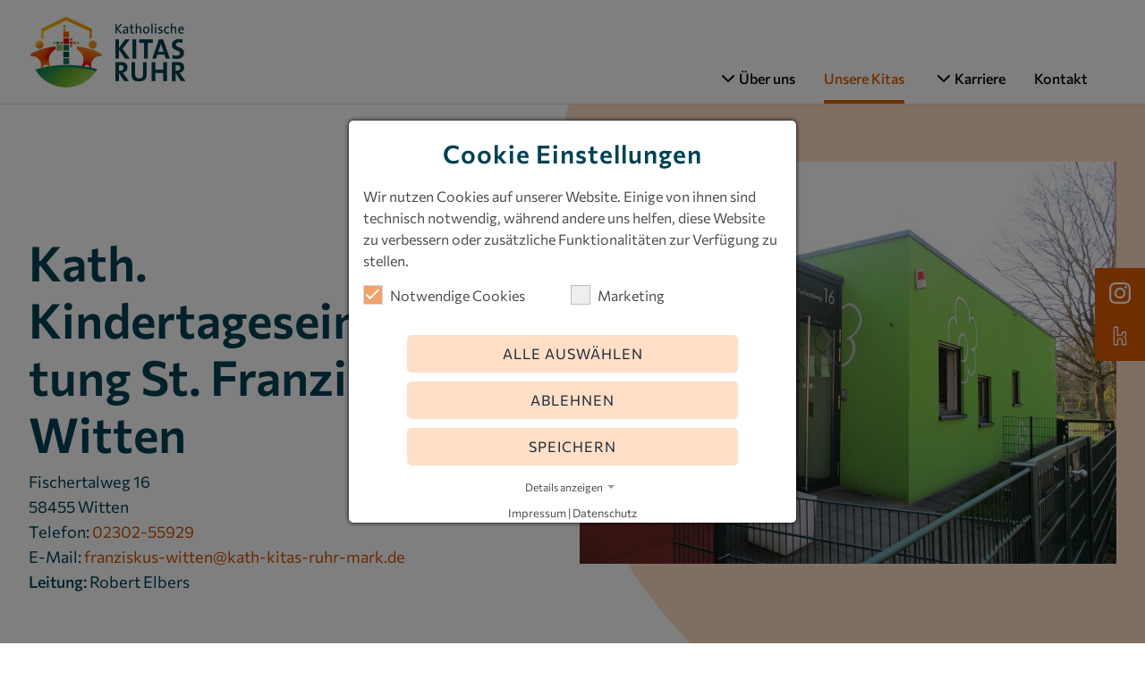

--- FILE ---
content_type: text/html; charset=utf-8
request_url: https://www.katholische-kitas-ruhr.de/unsere-kitas/kath-kindertageseinrichtung-st-franziskus-witten
body_size: 8282
content:
<!DOCTYPE html>
<html lang="de-DE">
<head>

<meta charset="utf-8">
<!-- 
	build by sitepackagebuilder.com

	This website is powered by TYPO3 - inspiring people to share!
	TYPO3 is a free open source Content Management Framework initially created by Kasper Skaarhoj and licensed under GNU/GPL.
	TYPO3 is copyright 1998-2025 of Kasper Skaarhoj. Extensions are copyright of their respective owners.
	Information and contribution at https://typo3.org/
-->


<link rel="icon" href="/typo3conf/ext/kitas/Resources/Public/Icons/favicon.ico" type="image/vnd.microsoft.icon">
<title>Kath. Kita St. Franziskus in Witten: Katholische Kitas Ruhr</title>
<meta http-equiv="x-ua-compatible" content="IE=edge" />
<meta name="generator" content="TYPO3 CMS" />
<meta name="description" content="Entdecken Sie die Kath. Kita St. Franziskus in Witten" />
<meta name="viewport" content="width=device-width, initial-scale=1" />
<meta name="robots" content="index,follow" />
<meta property="og:description" content="Entdecken Sie die Kath. Kita St. Franziskus in Witten" />
<meta property="og:title" content="Kath. Kindertageseinrichtung St. Franziskus, Witten" />
<meta name="twitter:card" content="summary" />
<meta name="apple-mobile-web-app-capable" content="no" />

<link rel="stylesheet" href="/typo3conf/ext/blog/Resources/Public/Css/frontend.min.css?1694523035" media="all">
<link rel="stylesheet" href="/typo3temp/assets/css/7015c8c4ac5ff815b57530b221005fc6.css?1661857159" media="all">
<link rel="stylesheet" href="/typo3temp/assets/css/layout.css?1752063417" media="all">
<link rel="stylesheet" href="/typo3conf/ext/kitas/Resources/Public/Scss/vendor/viewer.min.css?1752063311" media="all">
<link rel="stylesheet" href="/typo3conf/ext/powermail/Resources/Public/Css/Basic.css?1729254652" media="all">
<link href="/typo3conf/ext/mindshape_cookie_consent/Resources/Public/Stylesheet/cookie_consent.css?1713862925" rel="stylesheet" >


<script src="https://code.jquery.com/jquery-3.6.1.min.js"></script>
<script src="/typo3conf/ext/kitas/Resources/Public/JavaScript/Dist/zoom.js?1752063311"></script>
<script src="/typo3conf/ext/kitas/Resources/Public/JavaScript/Dist/tailwind.js?1752063311"></script>
<script src="/typo3conf/ext/kitas/Resources/Public/JavaScript/Dist/swiper.js?1752063311"></script>
<script src="/typo3conf/ext/kitas/Resources/Public/JavaScript/Dist/scripts.js?1752063311"></script>

<script data-ignore="1">const cookieConsentConfiguration = JSON.parse('{"cookieName":"cookie_consent","expiryDays":365,"hideOnInit":false,"reloadOnReeditDeny":false,"pushConsentToTagManager":false,"lazyloading":false,"lazyloadingTimeout":120,"consentMode":[],"containerId":"cookie-consent"}');</script>

<link rel="canonical" href="/unsere-kitas/kath-kindertageseinrichtung-st-franziskus-witten"/>
</head>
<body>


<header class="sticky top-0 h-128 lg:flex">
    <div class="container mx-auto px-8 max-w-[1440px] flex justify-between items-center lg:items-start pt-4">
        <div class="logo">
            <a href="/">
                <img alt="Katholische Kitas Ruhr Logo" src="/typo3conf/ext/kitas/Resources/Public/Images/kkr_logo.png"/>
            </a>
        </div>

        <div class="mobileNavBtnWrapper">
            <button id="mobileNavBtn">
                <img id="mobileNavBtnImgOpen" alt="Open mobile menu" src="/typo3conf/ext/kitas/Resources/Public/Icons/list.svg"/>
                <img class="hidden" id="mobileNavBtnImgClose" alt="Close mobile menu"
                     src="/typo3conf/ext/kitas/Resources/Public/Icons/x.svg"/>
            </button>
        </div>

        <div class="desktopNavWrapper flex flex-col justify-between">
            <nav class="navTop">
            </nav>

            <nav class="navBottom self-end">
                <ul>
                    
                        <li class="relative group ">
                            <a href="/ueber-uns" target="" title="Über uns"
                               class="navParent">
                                
                                    <div>
                                        <svg xmlns="http://www.w3.org/2000/svg" width="24" height="24" viewBox="0 0 24 24" fill="none">
                                            <path d="M6 9L12 15L18 9" stroke="black" stroke-width="2" stroke-linecap="round" stroke-linejoin="round" />
                                        </svg>
                                    </div>
                                
                                <div>Über uns</div>
                            </a>
                            
                                <ul class="hidden group-hover:block childNavWrapper">
                                    
                                        <li class=" bg-[#f9fafb] hover:bg-[#f3f4f6]">
                                            <a href="/ueber-uns/kath-kitas-oestliches-ruhrgebiet" target="" title="Kath. Kitas Östliches Ruhrgebiet">
                                                Kath. Kitas Östliches Ruhrgebiet
                                            </a>
                                        </li>
                                    
                                        <li class=" bg-[#f9fafb] hover:bg-[#f3f4f6]">
                                            <a href="/ueber-uns/kath-kitas-ruhr-mark" target="" title="Kath. Kitas Ruhr-Mark">
                                                Kath. Kitas Ruhr-Mark
                                            </a>
                                        </li>
                                    
                                </ul>
                            
                        </li>
                    
                        <li class="relative group active">
                            <a href="/unsere-kitas" target="" title="Unsere Kitas"
                               class="navParent">
                                
                                <div>Unsere Kitas</div>
                            </a>
                            
                        </li>
                    
                        <li class="relative group ">
                            <a href="/karriere" target="" title="Karriere"
                               class="navParent">
                                
                                    <div>
                                        <svg xmlns="http://www.w3.org/2000/svg" width="24" height="24" viewBox="0 0 24 24" fill="none">
                                            <path d="M6 9L12 15L18 9" stroke="black" stroke-width="2" stroke-linecap="round" stroke-linejoin="round" />
                                        </svg>
                                    </div>
                                
                                <div>Karriere</div>
                            </a>
                            
                                <ul class="hidden group-hover:block childNavWrapper">
                                    
                                        <li class=" bg-[#f9fafb] hover:bg-[#f3f4f6]">
                                            <a href="/karriere/praxisintegrierte-ausbildung-pia" target="" title="Praxisintegrierte Ausbildung (PiA)">
                                                Praxisintegrierte Ausbildung (PiA)
                                            </a>
                                        </li>
                                    
                                        <li class=" bg-[#f9fafb] hover:bg-[#f3f4f6]">
                                            <a href="/karriere/schulische-ausbildung" target="" title="Ausbildung Erzieher:in im Anerkennungsjahr">
                                                Ausbildung Erzieher:in im Anerkennungsjahr
                                            </a>
                                        </li>
                                    
                                        <li class=" bg-[#f9fafb] hover:bg-[#f3f4f6]">
                                            <a href="/karriere/arbeiten-als-kita-leitung" target="" title="Arbeiten als Kita-Leitung">
                                                Arbeiten als Kita-Leitung
                                            </a>
                                        </li>
                                    
                                        <li class=" bg-[#f9fafb] hover:bg-[#f3f4f6]">
                                            <a href="/karriere/arbeiten-als-fachkraft" target="" title="Arbeiten als Fachkraft">
                                                Arbeiten als Fachkraft
                                            </a>
                                        </li>
                                    
                                        <li class=" bg-[#f9fafb] hover:bg-[#f3f4f6]">
                                            <a href="/karriere/arbeiten-als-ergaenzungskraft" target="" title="Arbeiten als Ergänzungskraft">
                                                Arbeiten als Ergänzungskraft
                                            </a>
                                        </li>
                                    
                                        <li class=" bg-[#f9fafb] hover:bg-[#f3f4f6]">
                                            <a href="/karriere/arbeiten-als-verwaltungsfachkraft" target="" title="Arbeiten als Regionalleitung">
                                                Arbeiten als Regionalleitung
                                            </a>
                                        </li>
                                    
                                        <li class=" bg-[#f9fafb] hover:bg-[#f3f4f6]">
                                            <a href="/karriere/offene-stellen" target="" title="Offene Stellen">
                                                Offene Stellen
                                            </a>
                                        </li>
                                    
                                </ul>
                            
                        </li>
                    
                        <li class="relative group ">
                            <a href="/kontakt" target="" title="Kontakt"
                               class="navParent">
                                
                                <div>Kontakt</div>
                            </a>
                            
                        </li>
                    
                </ul>
            </nav>
        </div>
    </div>

    <div class="mobileNavWrapper py-8 relative">
        <nav class="navMobileTop">
            <ul>
                
                    <li class="">
                        <div class="flex items-center justify-between px-8">
                            <a href="/ueber-uns" target="" title="Über uns"
                               class="navParent">
                                <div>Über uns</div>
                            </a>
                            
                                <button class="" onclick="toggleChildNav('88')">
                                    <svg xmlns="http://www.w3.org/2000/svg" width="24" height="24" viewBox="0 0 24 24" fill="none">
                                        <path d="M6 9L12 15L18 9" stroke="black" stroke-width="2" stroke-linecap="round" stroke-linejoin="round" />
                                    </svg>
                                </button>
                            
                        </div>
                        
                            <ul id="mobileChildNav-88" class="mobileChildNavWrapper hidden py-4 mt-2">
                                
                                    <li class="ml-4 px-8 ">
                                        <a class="text-small" href="/ueber-uns/kath-kitas-oestliches-ruhrgebiet" target="" title="Kath. Kitas Östliches Ruhrgebiet">
                                            Kath. Kitas Östliches Ruhrgebiet
                                        </a>
                                    </li>
                                
                                    <li class="ml-4 px-8 ">
                                        <a class="text-small" href="/ueber-uns/kath-kitas-ruhr-mark" target="" title="Kath. Kitas Ruhr-Mark">
                                            Kath. Kitas Ruhr-Mark
                                        </a>
                                    </li>
                                
                            </ul>
                        
                    </li>
                
                    <li class="active">
                        <div class="flex items-center justify-between px-8">
                            <a href="/unsere-kitas" target="" title="Unsere Kitas"
                               class="navParent">
                                <div>Unsere Kitas</div>
                            </a>
                            
                        </div>
                        
                    </li>
                
                    <li class="">
                        <div class="flex items-center justify-between px-8">
                            <a href="/karriere" target="" title="Karriere"
                               class="navParent">
                                <div>Karriere</div>
                            </a>
                            
                                <button class="" onclick="toggleChildNav('120')">
                                    <svg xmlns="http://www.w3.org/2000/svg" width="24" height="24" viewBox="0 0 24 24" fill="none">
                                        <path d="M6 9L12 15L18 9" stroke="black" stroke-width="2" stroke-linecap="round" stroke-linejoin="round" />
                                    </svg>
                                </button>
                            
                        </div>
                        
                            <ul id="mobileChildNav-120" class="mobileChildNavWrapper hidden py-4 mt-2">
                                
                                    <li class="ml-4 px-8 ">
                                        <a class="text-small" href="/karriere/praxisintegrierte-ausbildung-pia" target="" title="Praxisintegrierte Ausbildung (PiA)">
                                            Praxisintegrierte Ausbildung (PiA)
                                        </a>
                                    </li>
                                
                                    <li class="ml-4 px-8 ">
                                        <a class="text-small" href="/karriere/schulische-ausbildung" target="" title="Ausbildung Erzieher:in im Anerkennungsjahr">
                                            Ausbildung Erzieher:in im Anerkennungsjahr
                                        </a>
                                    </li>
                                
                                    <li class="ml-4 px-8 ">
                                        <a class="text-small" href="/karriere/arbeiten-als-kita-leitung" target="" title="Arbeiten als Kita-Leitung">
                                            Arbeiten als Kita-Leitung
                                        </a>
                                    </li>
                                
                                    <li class="ml-4 px-8 ">
                                        <a class="text-small" href="/karriere/arbeiten-als-fachkraft" target="" title="Arbeiten als Fachkraft">
                                            Arbeiten als Fachkraft
                                        </a>
                                    </li>
                                
                                    <li class="ml-4 px-8 ">
                                        <a class="text-small" href="/karriere/arbeiten-als-ergaenzungskraft" target="" title="Arbeiten als Ergänzungskraft">
                                            Arbeiten als Ergänzungskraft
                                        </a>
                                    </li>
                                
                                    <li class="ml-4 px-8 ">
                                        <a class="text-small" href="/karriere/arbeiten-als-verwaltungsfachkraft" target="" title="Arbeiten als Regionalleitung">
                                            Arbeiten als Regionalleitung
                                        </a>
                                    </li>
                                
                                    <li class="ml-4 px-8 ">
                                        <a class="text-small" href="/karriere/offene-stellen" target="" title="Offene Stellen">
                                            Offene Stellen
                                        </a>
                                    </li>
                                
                            </ul>
                        
                    </li>
                
                    <li class="">
                        <div class="flex items-center justify-between px-8">
                            <a href="/kontakt" target="" title="Kontakt"
                               class="navParent">
                                <div>Kontakt</div>
                            </a>
                            
                        </div>
                        
                    </li>
                
            </ul>
        </nav>
        <div class="mobile-socialbar w-full">
            <div class="flex">
                <div class="mr-6 p-4">
                    <a href="https://www.instagram.com/katholischekitasruhr/" title="Instagram"
                       target="_blank">
                        <img src="/typo3conf/ext/kitas/Resources/Public/Icons/instagram_white.svg"/>
                    </a>
                </div>

                <div class="p-4">
                    <a href="https://www.kununu.com/de/katholische-kitas-ruhr" title="Kununu" target="_blank">
                        <img src="/typo3conf/ext/kitas/Resources/Public/Icons/kununu_1.svg"/>
                    </a>
                </div>
            </div>
            <div class="dark-green flex p-4">
                <a href="/karriere" class="flex items-center gap-x-4">
                    <img src="/typo3conf/ext/kitas/Resources/Public/Icons/search.svg"/>
                    <span>Job finden</span>
                </a>
            </div>
        </div>
    </div>
</header>

<div class="fixed-socialbar hidden lg:block">
    <div class="mb-6">
        <a href="https://www.instagram.com/katholischekitasruhr" target="_blank" title="Instagram">
            <img src="/typo3conf/ext/kitas/Resources/Public/Icons/instagram_white.svg"/>
        </a>
    </div>
    <div>
        <a href="https://www.kununu.com/de/katholische-kitas-ruhr" target="_blank" title="Kununu">
            <img src="/typo3conf/ext/kitas/Resources/Public/Icons/kununu_1.svg"/>
        </a>
    </div>
</div>
<div class="clipping-container">


    
    

            <div id="c4763" class="frame frame-default frame-type-list frame-layout-0">
                
                
                    



                
                
                    

    



                
                

    
        
	<div class="tx-kita-data">
		

    


<section class="gv-hero kk-nursery-hero kk-nursery-hero--image">

    <div class="bg"></div>

    <div class="container relative mx-auto max-w-[1440px] flex flex-row flex-wrap lg:flex-nowrap px-8">
        <div class="w-full lg:w-1/2 md:pr-32 py-8 lg:py-20 flex items-center">
            <div>
                
                    <h1 class="heading mb-2">Kath. Kindertageseinrichtung St. Franziskus, Witten</h1>
                

                
                    <div class="kk-nursery-base-info text mb-0 lg:mb-8">
                        <div>Fischertalweg 16</div>
                        <div>58455 Witten</div>
                        
                            <div>Telefon: <a href="tel://+49230255929">02302-55929</a></div>
                        
                        
                            <div>E-Mail: <a href="mailto://franziskus-witten@kath-kitas-ruhr-mark.de">franziskus-witten@kath-kitas-ruhr-mark.de</a></div>
                        
                        
                            <div><span class="info-label">Leitung:</span> Robert Elbers</div>
                        
                    </div>
                
            </div>
        </div>
        
            <div class="w-full lg:w-1/2 h-full relative py-8 lg:py-0 effingshat">
                <div class="imageZoom flex justify-center lg:justify-end">
                    <img class="w-auto relative block z-50 h-[450px] object-cover lg:-ml-4" src="/fileadmin/user_upload/Kitas/00065-kita-st-franziskus-witten/Einrichtung/Eingang_Kita_St_Franziskus_Witten.JPG" width="720" height="540" alt="" />
                </div>
            </div>
        
    </div>
</section>




    








    <nav class="kk-nursery-menu ">
        <ul class="container mx-auto max-w-[1440px] pl-8 md:px-8">
        
            <li class="kk-active">
                
                        <a href="/unsere-kitas/kath-kindertageseinrichtung-st-franziskus-witten">
                            Über uns
                        </a>
                    
            </li>
        
            <li class="">
                
                        <a href="/unsere-kitas/kath-kindertageseinrichtung-st-franziskus-witten/konzept">
                            Pädagogisches Konzept
                        </a>
                    
            </li>
        
            <li class="">
                
                        <a href="/unsere-kitas/kath-kindertageseinrichtung-st-franziskus-witten/einrichtung">
                            Unsere Einrichtung
                        </a>
                    
            </li>
        
            <li class="">
                
                        <a href="/unsere-kitas/kath-kindertageseinrichtung-st-franziskus-witten/aktuelles-projekte">
                            Aktuelles &amp; Projekte
                        </a>
                    
            </li>
        
            <li class="">
                
                        <a href="/unsere-kitas/kath-kindertageseinrichtung-st-franziskus-witten/stellen">
                            Offene Stellen
                        </a>
                    
            </li>
        
        </ul>
    </nav>






	</div>

    


                
                    



                
                
                    



                
            </div>

        


    

            <div id="c631" class="frame frame-default frame-type-list frame-layout-0">
                
                
                    



                
                
                    

    



                
                

    
        
	<div class="tx-kita-data">
		

    <section>
        <div class="container mx-auto max-w-[1440px] px-8">
            <div  class="kk-nursery-details">
                <div>
                    <h2>Träger</h2>
                    <p>Kath. Kitas Ruhr-Mark gem. GmbH</p>

                    <h2>Öffnungszeiten</h2>
                    <p>Mo-Fr: 07:15- 6:15 Uhr</p>

                    
                        <p class="kk-reg-button">
                            <a href="https://secure.stadt-witten.de/elternportal/de/" class="button inverted-orange small" rel="noopener" target="_blank">
                                Städtische Anmeldeseite
                                <img src="/typo3conf/ext/kitas/Resources/Public/Icons/box-arrow-up-right.svg" class="ml-2"/>
                            </a>
                        </p>
                    
                </div>

                <div>
                    <dl>
                        <div>
                            <dt>Kinder</dt>
                            <dd>40</dd>
                        </div>
                        <div>
                            <dt>Gruppen</dt>
                            <dd>2</dd>
                        </div>
                        <div>
                            <dt>Mitarbeitende</dt>
                            <dd>11</dd>
                        </div>
                    </dl>

                    <h2>Gruppenformen</h2>
                    <dl>
                    
                        <div>
                            <dt>
                                I (ab 2 Jahren)
                                <span class="small"></span>
                            </dt>
                            <dd title="Anzahl Gruppen">
                                
                                        1
                                    
                            </dd>
                        </div>
                    
                    </dl>

                    <dl>
                        <div>
                            <dt>barrierefrei</dt>
                            <dd>
                                ja
                                

                            </dd>
                        </div>
                        <div>
                            <dt>Inklusionsplätze</dt>
                            <dd>nein</dd>
                        </div>
                    </dl>
                </div>

                <div>
                    
                        <h2>Pädagogische Schwerpunkte</h2>
                        <p>
                        
                            <span class="kk-tag kk-tag--focus">Bewegung</span>
                        
                            <span class="kk-tag kk-tag--focus">Sprache</span>
                        
                            <span class="kk-tag kk-tag--focus">teiloffenes Konzept</span>
                        
                        </p>
                    

                    
                        <h2>Besonderheiten</h2>
                        <p>
                        
                            <span class="kk-tag kk-tag--special">Bundesprogramm &quot;Sprach-Kitas&quot;</span>
                        
                        </p>
                    
                </div>
            </div>
        </div>
    </section>

    
    


    







	</div>

    


                
                    



                
                
                    



                
            </div>

        

<section class="container mx-auto max-w-[1440px] my-16 px-8">
    <div class="w-full lg:w-2/3">
        
            <h2 class="text-title mb-2" >Über uns</h2>
        

        
            <div class="text mb-8"><p>Unser Kindergarten ist ein Lebensraum für Kinder, in dem das Kind andere Kinder trifft, wo es Zeit zum Spielen, Entdecken und Experimentieren hat.</p>
<p>Jedes Kind hat die Möglichkeit, in eine altersgemischte Gruppehineinzuwachsen und sich selbst im Zusammenleben mit anderen Menschen zu erfahren. Dadurch gewinnt das Kind an Selbstvertrauen, es kann Freude und Enttäuschung erleben und verarbeiten. Hier kann es seine eigenen Möglichkeiten entdecken und weiter entwickeln.</p></div>
        

        
        
    </div>
</section>



<footer class="mainFooter">
    <div class="main">

        <div class="container mx-auto max-w-[1440px] flex justify-between flex-wrap lg:flex-nowrap gap-x-4 px-8">
            
    

<div class="w-full md:w-1/2 mb-8">
    

    <div class="heading">Katholische KITAS RUHR</div>
    <p class="mb-4">
        Propsteihof 10, 44137 Dortmund<br>
        Telefon: <a href="tel://+4923118480">0231 1848-0</a><br>
        E-Mail: <a href="mailto:kommunikation@gemeindeverband-ruhr.de">kommunikation@gemeindeverband-ruhr.de</a>
    </p>

    <div class="flex gap-3">
        
        <a href="https://www.facebook.com/katholischekitasruhr" target="_blank" rel="noopener">
            
                <img class="w-6" src="/fileadmin/user_upload/icons/SocialMedia/facebook_orange.svg" width="24" height="24" alt="Facebook Icon" />
            
        </a>
        
        <a href="https://www.instagram.com/katholischekitasruhr/" target="_blank" rel="noopener">
            
                <img class="w-6" src="/fileadmin/user_upload/icons/SocialMedia/instagram_orange.svg" width="24" height="24" alt="Instagram Icon" />
            
        </a>
        
        <a href="https://www.linkedin.com/company/kath-kitas-oestliches-ruhrgebiet" target="_blank" rel="noopener">
            
                <img class="w-6" src="/fileadmin/user_upload/icons/SocialMedia/linkedin_orange.svg" width="24" height="24" alt="LinkedIn Icon" />
            
        </a>
        
        <a href="https://www.xing.com/pages/kath-kindertageseinrichtungen-oestliches-ruhrgebiet" target="_blank" rel="noopener">
            
                <img class="w-6" src="/fileadmin/user_upload/icons/SocialMedia/xing_orange.svg" width="24" height="24" alt="Xing Icon" />
            
        </a>
        
        <a href="https://www.kununu.com/de/katholische-kitas-ruhr" target="_blank" rel="noopener">
            
                <img class="w-6" src="/fileadmin/user_upload/icons/SocialMedia/kununu_orange.svg" width="24" height="24" alt="Kununu Icon" />
            
        </a>
        
        <a href="https://www.tiktok.com/@katholischekitasruhr" target="_blank" rel="noopener">
            
                <img class="w-6" src="/fileadmin/user_upload/icons/TikTok-Logo.png" width="204" height="192" alt="" />
            
        </a>
        
    </div>

</div>


        </div>

        <div class="container mx-auto max-w-[1440px] px-8 mt-12">
            <div class="w-full flex justify-center md:justify-end">
                <a href="https://kath-kitas-paderborn.de" target="_blank" rel="noopener">
                    <img class="h-16 w-auto" src="/typo3conf/ext/kitas/Resources/Public/Images/katholische_kitas_erzbistum_paderporn.png" alt="" />
                </a>
            </div>
        </div>
    </div>
    <div class="bottom">
        <div class="container mx-auto max-w-[1440px] px-8">
            <div class="w-full">
                <ul>
                    <li>
                        <a title="Impressum" href="/impressum/-agb">
                            <span>Impressum</span>
                        </a>
                    </li>
                    <li>
                        <a title="Datenschutzerklärung" href="/datenschutzerklaerung">
                            <span>Datenschutzerklärung</span>
                        </a>
                    </li>
                </ul>
            </div>
        </div>
    </div>
</footer>
</div>

<script>
    <!-- Matomo -->
  var _paq = window._paq = window._paq || [];
  /* tracker methods like "setCustomDimension" should be called before "trackPageView" */
  _paq.push(['trackPageView']);
  _paq.push(['enableLinkTracking']);
  (function() {
    var u="https://matomo.gmv.voll.systems/";
    _paq.push(['setTrackerUrl', u+'matomo.php']);
    _paq.push(['setSiteId', '2']);
    var d=document, g=d.createElement('script'), s=d.getElementsByTagName('script')[0];
    g.async=true; g.src=u+'matomo.js'; s.parentNode.insertBefore(g,s);
  })();



    function toggleChildNav(id) {
      document.getElementById("mobileChildNav-" + id.toString()).classList.toggle("hidden");
    }
  </script>

<script src="/typo3conf/ext/powermail/Resources/Public/JavaScript/Powermail/Form.min.js?1729254652" defer="defer"></script>
<script src="/typo3conf/ext/mindshape_cookie_consent/Resources/Public/JavaScript/cookie_consent.js?1713862925"></script>

<div id="cookie-consent" class="cookie-consent-container" style="display: none;">
    <div class="consent-modal">
    
      <strong class="cookie-headline">Cookie Einstellungen</strong>
    
    <div class="hint"><p>Wir nutzen Cookies auf unserer Website. Einige von ihnen sind technisch notwendig, während andere uns helfen, diese Website zu verbessern oder zusätzliche Funktionalitäten zur Verfügung zu stellen.</p></div>

    

  <form autocomplete="off" action="/?tx_mindshapecookieconsent_consent%5Baction%5D=consent&amp;tx_mindshapecookieconsent_consent%5Bcontroller%5D=Consent&amp;type=8641&amp;cHash=1815b4aaadab8357856ec160a8c6eb57" method="post">
<div>
<input type="hidden" name="tx_mindshapecookieconsent_consent[__referrer][@extension]" value="MindshapeCookieConsent" />
<input type="hidden" name="tx_mindshapecookieconsent_consent[__referrer][@controller]" value="Consent" />
<input type="hidden" name="tx_mindshapecookieconsent_consent[__referrer][@action]" value="modal" />
<input type="hidden" name="tx_mindshapecookieconsent_consent[__referrer][arguments]" value="YTowOnt9e372898eed88d0ef566231617e6951b1c8ec0ed4" />
<input type="hidden" name="tx_mindshapecookieconsent_consent[__referrer][@request]" value="{&quot;@extension&quot;:&quot;MindshapeCookieConsent&quot;,&quot;@controller&quot;:&quot;Consent&quot;,&quot;@action&quot;:&quot;modal&quot;}a5456d9719092143fb0caea0392398443960e178" />
<input type="hidden" name="tx_mindshapecookieconsent_consent[__trustedProperties]" value="{&quot;consent&quot;:{&quot;isAjaxRequest&quot;:1,&quot;currentUrl&quot;:1,&quot;selectAll&quot;:1,&quot;deny&quot;:1,&quot;cookieOptions&quot;:[1]}}5d7acebec4af211a7dfb0770b776056045a147b6" />
</div>


    <input class="is-ajax" type="hidden" name="tx_mindshapecookieconsent_consent[consent][isAjaxRequest]" value="0" />
    <input type="hidden" name="tx_mindshapecookieconsent_consent[consent][currentUrl]" value="https://www.katholische-kitas-ruhr.de/unsere-kitas/kath-kindertageseinrichtung-st-franziskus-witten" />

    

    <ul class="options">
      <li>
        <label for="modal-option-necessary" class="label">
          <input id="modal-option-necessary" class="option-necessary" type="checkbox" checked disabled>
          Notwendige Cookies
          <span class="checkmark"></span>
        </label>
      </li>
      
        
      
        
          <li>
            <label for="modal-option-5" class="label">
              <input id="modal-option-5" class="option" type="checkbox" value="5">
              Marketing
              <span class="checkmark"></span>
            </label>
          </li>
        
      
    </ul>

  

    <div class="buttons text-center">
      
        <button class="select-all btn btn--primary" type="submit" name="tx_mindshapecookieconsent_consent[consent][selectAll]" value="1">
          Alle auswählen
        </button>
      

      <button class="deny btn btn--secondary" type="submit" name="tx_mindshapecookieconsent_consent[consent][deny]" value="1">
        Ablehnen
      </button>

      <button class="save btn btn--secondary" type="submit" name="tx_mindshapecookieconsent_consent[consent][selectAll]" value="0">
        Speichern
      </button>
    </div>

    <a href="#" class="show-details text-center">
      <span class="more">Details anzeigen</span>
      <span class="less">Details ausblenden</span>
    </a>

    <div class="details">
      <div class="detail">
        <div class="option-wrapper">
          <strong class="option-headline">Notwendige Cookies</strong>
          <p>Notwendige Cookies ermöglichen grundlegende Funktionen und sind für die einwandfreie Funktion der Website erforderlich.</p>

          <div class="necessary-cookieoptions">
            
              <div class="option-detail-wrapper">
                <div class="option-detail cookie-option">
                  <label for="modal-cookieoption-4" class="label">
                    <input id="modal-cookieoption-4" class="option-necessary" type="checkbox" checked disabled>
                    Einverständnis-Cookie
                    <span class="checkmark"></span>
                  </label>
                </div>
                

    
      <div class="option-detail option-name">
        <strong class="option-title">Name:</strong>
        <span class="option-value">cookie_consent</span>
      </div>
    
    
    
      <div class="option-detail option-purpose">
        <strong class="option-title">Zweck:</strong>
        <span class="option-value">Dieser Cookie speichert die ausgewählten Einverständnis-Optionen des Benutzers</span>
      </div>
    
    
      <div class="option-detail option-duration">
        <strong class="option-title">Cookie Laufzeit:</strong>
        <span class="option-value">1 Jahr</span>
      </div>
    

  
              </div>
            
          </div>
        </div>
        
          
        
          
            <div class="option-wrapper">
              <strong class="option-headline">Marketing</strong>
              <p>Marketing Cookies werden von Drittanbietern verwendet, um personalisierte Werbung anzuzeigen. Sie tun dies, indem sie Besucher über Websites hinweg verfolgen.</p>

              <div class="cookieoptions" data-parent="#modal-option-5">
                
                  <div class="option-detail-wrapper">
                    <div class="option-detail cookie-option">
                      <label for="modal-cookieoption-facebook_pixel" class="label">
                        <input type="hidden" name="tx_mindshapecookieconsent_consent[consent][cookieOptions]" value="" /><input data-identifier="facebook_pixel" id="modal-cookieoption-facebook_pixel" type="checkbox" name="tx_mindshapecookieconsent_consent[consent][cookieOptions][]" value="7" />
                        Facebook Pixel
                        <span class="checkmark"></span>
                      </label>
                    </div>
                    

    
      <div class="option-detail option-name">
        <strong class="option-title">Name:</strong>
        <span class="option-value">_fbp</span>
      </div>
    
    
      <div class="option-detail option-provider">
        <strong class="option-title">Anbieter:</strong>
        <span class="option-value">Facebook</span>
      </div>
    
    
      <div class="option-detail option-purpose">
        <strong class="option-title">Zweck:</strong>
        <span class="option-value">Anzeigen von personalisierter Werbung und Auswertung der Leistung von Werbekampagnen.</span>
      </div>
    
    
      <div class="option-detail option-duration">
        <strong class="option-title">Cookie Laufzeit:</strong>
        <span class="option-value">3 Monate</span>
      </div>
    

  
                  </div>
                
              </div>
            </div>
          
        

      </div>
    </div>

  </form>

  

  




    <small class="footer-links text-center">
      <a href="/impressum/-agb" target="_blank">Impressum</a>&nbsp;|&nbsp;<a href="/datenschutzerklaerung" target="_blank">Datenschutz</a>
    </small>


  </div>
  </div>
</body>
</html>

--- FILE ---
content_type: text/css
request_url: https://www.katholische-kitas-ruhr.de/typo3temp/assets/css/layout.css?1752063417
body_size: 54207
content:
@charset "UTF-8";
body>header{z-index:999;scroll-padding-top:2rem;transform:translate3d(0, 0, 0);transition:all ease-out 0.4s;background-color:white;border-bottom:1px solid #d1d5db}body>header .mobileNavWrapper{display:none;width:100%;height:0}@media (max-width:1023px){body>header.mobileNav .mobileNavWrapper{display:block;width:100%;height:calc(100vh - 80px);background-color:#f9fafb}body>header.mobileNav .mobileNavWrapper nav.navMobileTop{width:100%;margin-bottom:6rem}body>header.mobileNav .mobileNavWrapper nav.navMobileTop>ul{list-style:none}body>header.mobileNav .mobileNavWrapper nav.navMobileTop>ul li{width:100%;margin-bottom:1.5rem}body>header.mobileNav .mobileNavWrapper nav.navMobileTop>ul li a{width:100%;display:flex;align-items:center;justify-content:space-between}body>header.mobileNav .mobileNavWrapper nav.navMobileTop>ul li.active{color:#e05d02}body>header.mobileNav .mobileNavWrapper nav.navMobileTop>ul li.active svg>path{stroke:#e05d02}body>header.mobileNav .mobileNavWrapper nav.navMobileTop>ul li .navParent{display:flex;align-items:center}body>header.mobileNav .mobileNavWrapper nav.navMobileTop>ul li .navParent img{margin-right:0.5rem}body>header.mobileNav .mobileNavWrapper nav.navMobileTop .mobileChildNavWrapper{background:#e5e7eb}body>header.mobileNav .mobileNavWrapper nav.navMobileTop .mobileChildNavWrapper li{color:black}body>header.mobileNav .mobileNavWrapper nav.navMobileTop .mobileChildNavWrapper li:last-child{margin-bottom:0}body>header.mobileNav .mobileNavWrapper nav.navMobileTop .mobileChildNavWrapper li.active{color:#e05d02}}body>header.scroll-down:not(body>header.mobileNav){transform:translate3d(0, -100%, 0)}body>header.scroll-up:not(body>header.mobileNav){transform:none;background:white;border-bottom:1px solid #d1d5db}body>header .logo{width:194px;padding-bottom:1rem;flex:0 0 1}@media (min-width:1024px){body>header .logo{width:268px}}body>header .logo img{max-height:84px}body>header .mobileNavBtnWrapper{display:block}@media (min-width:1024px){body>header .mobileNavBtnWrapper{display:none}}body>header .desktopNavWrapper{height:100%;display:none}@media (min-width:1024px){body>header .desktopNavWrapper{display:flex}}body>header .desktopNavWrapper nav{width:100%;display:flex;justify-content:end}body>header .desktopNavWrapper nav.navTop *{color:#4b5563;font-size:0.875rem}body>header .desktopNavWrapper nav.navBottom{place-self:end}body>header .desktopNavWrapper nav>ul{list-style:none;display:flex;align-items:center}body>header .desktopNavWrapper nav>ul>li{margin-right:2rem;padding-bottom:1rem}body>header .desktopNavWrapper nav>ul>li.active{color:#e05d02}body>header .desktopNavWrapper nav>ul>li.active svg>path{stroke:#e05d02}body>header .desktopNavWrapper nav>ul>li.active:after{content:" ";position:absolute;bottom:0;left:0;width:100%;height:4px;background:#e05d02}body>header .desktopNavWrapper nav>ul>li .navParent{display:flex;align-items:center}body>header .desktopNavWrapper nav>ul>li .navParent img{margin-right:0.5rem}body>header .desktopNavWrapper nav>ul>li .childNavWrapper{position:absolute;width:300px;top:2.5rem;left:0;background:#f9fafb}body>header .desktopNavWrapper nav>ul>li .childNavWrapper li{display:flex;width:100%;color:black}body>header .desktopNavWrapper nav>ul>li .childNavWrapper li a{padding:1rem;width:100%}body>header .desktopNavWrapper nav>ul>li .childNavWrapper li.active{color:#e05d02}.mobile-socialbar{background-color:#e05d02;position:absolute;bottom:12px;left:0;bottom:2rem;display:flex;align-items:center;justify-content:space-between}.mobile-socialbar .dark-green{background-color:#e05d02;color:white}footer.mainFooter .main{width:100%;padding:2rem 0;font-size:1.125rem;color:#004154;background-color:#f3f4f6;margin-top:4rem}@media (min-width:1024px){footer.mainFooter .main{padding:4.5rem 0}}footer.mainFooter .main a{color:#d25301 !important}footer.mainFooter .main a:hover{color:#ec6608 !important}footer.mainFooter .main .heading{margin-bottom:0.5rem;font-weight:600}footer.mainFooter .main .socialList{display:flex;align-items:center}footer.mainFooter .main .socialList li{margin-right:1rem}footer.mainFooter .main .socialList img{height:1rem;width:1rem}footer.mainFooter .bottom{width:100%;padding:1.25rem 0;background-color:#067858;color:white}footer.mainFooter .bottom ul{list-style:none;display:flex;align-items:center}footer.mainFooter .bottom ul li{margin-right:0.5rem}footer.mainFooter .bottom ul li:not(:last-of-type):after{content:"|";margin-left:0.5rem}footer.mainFooter .col{flex:1}.contact-persons{margin-top:16rem}.contact-persons::before{content:"";width:56rem;left:-16rem;top:-10rem;aspect-ratio:1;background:#ffe6a7;position:absolute;display:block;border-radius:50%;z-index:-1}@media (max-width:768px){.contact-persons h6{font-size:1.125rem !important}}.contact-persons-person{background:#f3f4f6;border-radius:2rem}.kk-contact-option{color:#004154 !important}.contact-section{width:100%;padding:4rem 0;background-color:#ffe6a7}.contact-section .heading{color:#004154;font-weight:bold}.contact-section .organization{font-size:1.5rem !important}.contact-section .contact-section-hours{color:#004154;line-height:1.75}.gv-hero{width:100%;display:flex}.gv-hero .heading{color:#004154}.gv-hero .bg{position:absolute;z-index:-1;bottom:-1rem;content:"";display:block;background-color:#ffdfc7;border-radius:50%;aspect-ratio:1;width:38rem;right:8rem}@media (min-width:1024px){.gv-hero .bg{top:-23rem;width:60rem;left:calc(50% - 2rem)}}.textimage-title{color:#004154}.text-image--orange .textimage-title{color:white}.text-image--orange .text-image-text{background:#f98128;color:white;padding:2rem;border-radius:0 0 2rem 2rem}@media (min-width:768px){.text-image--orange .text-image-text{border-radius:2rem 0 0 2rem;padding:2.5rem;display:flex;align-items:center}}@media (min-width:1024px){.text-image--orange .text-image-text{padding:5rem}}.text-image--orange .text-image-image{border-radius:2rem 2rem 0 0;overflow:hidden}@media (min-width:768px){.text-image--orange .text-image-image{border-radius:0 2rem 2rem 0}}.text-background{height:100%;background:#f98128;color:white}.textimage-background{background:#d7e9b0}.text-title{color:#004154}.card-title{color:#004154}.cards-background{background:#d7e9b0}.cards-card{border:2px solid #f3f4f6;overflow:hidden}.cards-text{color:#004154}.cards--orange-border .cards-card{border:1px solid #ff9b51;border-radius:1.5rem}.cardlink{color:#d25301}.button{background:#ec6608;color:white !important;padding:0.75rem 1rem;border-radius:1.5rem;height:50px;line-height:50px;display:flex;align-items:center}.button.small{padding:0.25rem 0.75rem;border-radius:1.5rem;height:32px;line-height:32px;font-size:0.925rem !important;font-weight:500 !important}.button.small>img{width:16px;height:16px}@media (max-width:640px){.button{justify-content:center;text-align:center}}.button.link{background:transparent !important;color:#004154 !important;padding:0}.button.inverted{background:transparent !important;color:#004154 !important;border:1px solid #004154}.button.inverted-white{background:transparent !important;color:white !important;border:1px solid white}.button.inverted-orange{background:transparent !important;color:#d25301 !important;border:1px solid #d25301}.button.inverted-red{background:transparent !important;color:#a0000b !important;border:1px solid #a0000b}a.button{display:inline-flex}@font-face{font-family:swiper-icons;src:url("data:application/font-woff;charset=utf-8;base64, [base64]//wADZ2x5ZgAAAywAAADMAAAD2MHtryVoZWFkAAABbAAAADAAAAA2E2+eoWhoZWEAAAGcAAAAHwAAACQC9gDzaG10eAAAAigAAAAZAAAArgJkABFsb2NhAAAC0AAAAFoAAABaFQAUGG1heHAAAAG8AAAAHwAAACAAcABAbmFtZQAAA/gAAAE5AAACXvFdBwlwb3N0AAAFNAAAAGIAAACE5s74hXjaY2BkYGAAYpf5Hu/j+W2+MnAzMYDAzaX6QjD6/4//Bxj5GA8AuRwMYGkAPywL13jaY2BkYGA88P8Agx4j+/8fQDYfA1AEBWgDAIB2BOoAeNpjYGRgYNBh4GdgYgABEMnIABJzYNADCQAACWgAsQB42mNgYfzCOIGBlYGB0YcxjYGBwR1Kf2WQZGhhYGBiYGVmgAFGBiQQkOaawtDAoMBQxXjg/wEGPcYDDA4wNUA2CCgwsAAAO4EL6gAAeNpj2M0gyAACqxgGNWBkZ2D4/wMA+xkDdgAAAHjaY2BgYGaAYBkGRgYQiAHyGMF8FgYHIM3DwMHABGQrMOgyWDLEM1T9/w8UBfEMgLzE////P/5//f/V/xv+r4eaAAeMbAxwIUYmIMHEgKYAYjUcsDAwsLKxc3BycfPw8jEQA/[base64]/uznmfPFBNODM2K7MTQ45YEAZqGP81AmGGcF3iPqOop0r1SPTaTbVkfUe4HXj97wYE+yNwWYxwWu4v1ugWHgo3S1XdZEVqWM7ET0cfnLGxWfkgR42o2PvWrDMBSFj/IHLaF0zKjRgdiVMwScNRAoWUoH78Y2icB/yIY09An6AH2Bdu/UB+yxopYshQiEvnvu0dURgDt8QeC8PDw7Fpji3fEA4z/PEJ6YOB5hKh4dj3EvXhxPqH/SKUY3rJ7srZ4FZnh1PMAtPhwP6fl2PMJMPDgeQ4rY8YT6Gzao0eAEA409DuggmTnFnOcSCiEiLMgxCiTI6Cq5DZUd3Qmp10vO0LaLTd2cjN4fOumlc7lUYbSQcZFkutRG7g6JKZKy0RmdLY680CDnEJ+UMkpFFe1RN7nxdVpXrC4aTtnaurOnYercZg2YVmLN/d/gczfEimrE/fs/bOuq29Zmn8tloORaXgZgGa78yO9/cnXm2BpaGvq25Dv9S4E9+5SIc9PqupJKhYFSSl47+Qcr1mYNAAAAeNptw0cKwkAAAMDZJA8Q7OUJvkLsPfZ6zFVERPy8qHh2YER+3i/BP83vIBLLySsoKimrqKqpa2hp6+jq6RsYGhmbmJqZSy0sraxtbO3sHRydnEMU4uR6yx7JJXveP7WrDycAAAAAAAH//wACeNpjYGRgYOABYhkgZgJCZgZNBkYGLQZtIJsFLMYAAAw3ALgAeNolizEKgDAQBCchRbC2sFER0YD6qVQiBCv/H9ezGI6Z5XBAw8CBK/m5iQQVauVbXLnOrMZv2oLdKFa8Pjuru2hJzGabmOSLzNMzvutpB3N42mNgZGBg4GKQYzBhYMxJLMlj4GBgAYow/P/PAJJhLM6sSoWKfWCAAwDAjgbRAAB42mNgYGBkAIIbCZo5IPrmUn0hGA0AO8EFTQAA");font-weight:400;font-style:normal}:root{--swiper-theme-color: #007aff
}

.swiper {
    margin-left: auto;margin-right:auto;position:relative;overflow:hidden;list-style:none;padding:0;z-index:1}.swiper-vertical>.swiper-wrapper{flex-direction:column}.swiper-wrapper{position:relative;width:100%;height:100%;z-index:1;display:flex;transition-property:transform;box-sizing:content-box}.swiper-android .swiper-slide,.swiper-wrapper{transform:translate3d(0px, 0, 0)}.swiper-pointer-events{touch-action:pan-y}.swiper-pointer-events.swiper-vertical{touch-action:pan-x}.swiper-slide{flex-shrink:0;width:100%;height:auto;position:relative;transition-property:transform}.swiper-slide-invisible-blank{visibility:hidden}.swiper-autoheight,.swiper-autoheight .swiper-slide{height:auto}.swiper-autoheight .swiper-wrapper{align-items:flex-start;transition-property:transform, height}.swiper-backface-hidden .swiper-slide{transform:translateZ(0);-webkit-backface-visibility:hidden;backface-visibility:hidden}.swiper-3d,.swiper-3d.swiper-css-mode .swiper-wrapper{perspective:1200px}.swiper-3d .swiper-cube-shadow,.swiper-3d .swiper-slide,.swiper-3d .swiper-slide-shadow,.swiper-3d .swiper-slide-shadow-bottom,.swiper-3d .swiper-slide-shadow-left,.swiper-3d .swiper-slide-shadow-right,.swiper-3d .swiper-slide-shadow-top,.swiper-3d .swiper-wrapper{transform-style:preserve-3d}.swiper-3d .swiper-slide-shadow,.swiper-3d .swiper-slide-shadow-bottom,.swiper-3d .swiper-slide-shadow-left,.swiper-3d .swiper-slide-shadow-right,.swiper-3d .swiper-slide-shadow-top{position:absolute;left:0;top:0;width:100%;height:100%;pointer-events:none;z-index:10}.swiper-3d .swiper-slide-shadow{background:rgba(0, 0, 0, 0.15)}.swiper-3d .swiper-slide-shadow-left{background-image:linear-gradient(to left, rgba(0, 0, 0, 0.5), rgba(0, 0, 0, 0))}.swiper-3d .swiper-slide-shadow-right{background-image:linear-gradient(to right, rgba(0, 0, 0, 0.5), rgba(0, 0, 0, 0))}.swiper-3d .swiper-slide-shadow-top{background-image:linear-gradient(to top, rgba(0, 0, 0, 0.5), rgba(0, 0, 0, 0))}.swiper-3d .swiper-slide-shadow-bottom{background-image:linear-gradient(to bottom, rgba(0, 0, 0, 0.5), rgba(0, 0, 0, 0))}.swiper-css-mode>.swiper-wrapper{overflow:auto;scrollbar-width:none;-ms-overflow-style:none}.swiper-css-mode>.swiper-wrapper::-webkit-scrollbar{display:none}.swiper-css-mode>.swiper-wrapper>.swiper-slide{scroll-snap-align:start start}.swiper-horizontal.swiper-css-mode>.swiper-wrapper{scroll-snap-type:x mandatory}.swiper-vertical.swiper-css-mode>.swiper-wrapper{scroll-snap-type:y mandatory}.swiper-centered>.swiper-wrapper::before{content:"";flex-shrink:0;order:9999}.swiper-centered.swiper-horizontal>.swiper-wrapper>.swiper-slide:first-child{margin-inline-start:var(--swiper-centered-offset-before)}.swiper-centered.swiper-horizontal>.swiper-wrapper::before{height:100%;min-height:1px;width:var(--swiper-centered-offset-after)}.swiper-centered.swiper-vertical>.swiper-wrapper>.swiper-slide:first-child{margin-block-start:var(--swiper-centered-offset-before)}.swiper-centered.swiper-vertical>.swiper-wrapper::before{width:100%;min-width:1px;height:var(--swiper-centered-offset-after)}.swiper-centered>.swiper-wrapper>.swiper-slide{scroll-snap-align:center center}.swiper-virtual .swiper-slide{-webkit-backface-visibility:hidden;transform:translateZ(0)}.swiper-virtual.swiper-css-mode .swiper-wrapper::after{content:"";position:absolute;left:0;top:0;pointer-events:none}.swiper-virtual.swiper-css-mode.swiper-horizontal .swiper-wrapper::after{height:1px;width:var(--swiper-virtual-size)}.swiper-virtual.swiper-css-mode.swiper-vertical .swiper-wrapper::after{width:1px;height:var(--swiper-virtual-size)}:root{--swiper-navigation-size: 44px
}

.swiper-button-next, .swiper-button-prev {
    position: absolute;top:50%;width:calc(var(--swiper-navigation-size) / 44 * 27);height:var(--swiper-navigation-size);margin-top:calc(0px - (var(--swiper-navigation-size) / 2));z-index:10;cursor:pointer;display:flex;align-items:center;justify-content:center;color:var(--swiper-navigation-color, var(--swiper-theme-color))}.swiper-button-next.swiper-button-disabled,.swiper-button-disabled.cards-swiper-next,.swiper-button-disabled.testimonial-swiper-next,.swiper-button-prev.swiper-button-disabled,.swiper-button-disabled.cards-swiper-prev,.swiper-button-disabled.testimonial-swiper-prev{opacity:0.35;cursor:auto;pointer-events:none}.swiper-button-next.swiper-button-hidden,.swiper-button-hidden.cards-swiper-next,.swiper-button-hidden.testimonial-swiper-next,.swiper-button-prev.swiper-button-hidden,.swiper-button-hidden.cards-swiper-prev,.swiper-button-hidden.testimonial-swiper-prev{opacity:0;cursor:auto;pointer-events:none}.swiper-navigation-disabled .swiper-button-next,.swiper-navigation-disabled .cards-swiper-next,.swiper-navigation-disabled .testimonial-swiper-next,.swiper-navigation-disabled .swiper-button-prev,.swiper-navigation-disabled .cards-swiper-prev,.swiper-navigation-disabled .testimonial-swiper-prev{display:none !important}.swiper-button-next:after,.cards-swiper-next:after,.testimonial-swiper-next:after,.swiper-button-prev:after,.cards-swiper-prev:after,.testimonial-swiper-prev:after{font-family:swiper-icons;font-size:var(--swiper-navigation-size);text-transform:none !important;letter-spacing:0;font-variant:initial;line-height:1}.swiper-button-prev,.cards-swiper-prev,.testimonial-swiper-prev,.swiper-rtl .swiper-button-next,.swiper-rtl .cards-swiper-next,.swiper-rtl .testimonial-swiper-next{left:10px;right:auto}.swiper-button-prev:after,.cards-swiper-prev:after,.testimonial-swiper-prev:after,.swiper-rtl .swiper-button-next:after,.swiper-rtl .cards-swiper-next:after,.swiper-rtl .testimonial-swiper-next:after{content:"prev"}.swiper-button-next,.cards-swiper-next,.testimonial-swiper-next,.swiper-rtl .swiper-button-prev,.swiper-rtl .cards-swiper-prev,.swiper-rtl .testimonial-swiper-prev{right:10px;left:auto}.swiper-button-next:after,.cards-swiper-next:after,.testimonial-swiper-next:after,.swiper-rtl .swiper-button-prev:after,.swiper-rtl .cards-swiper-prev:after,.swiper-rtl .testimonial-swiper-prev:after{content:"next"}.swiper-button-lock{display:none}.swiper-pagination{position:absolute;text-align:center;transition:0.3s opacity;transform:translate3d(0, 0, 0);z-index:10}.swiper-pagination.swiper-pagination-hidden{opacity:0}.swiper-pagination-disabled>.swiper-pagination,.swiper-pagination.swiper-pagination-disabled{display:none !important}.swiper-horizontal>.swiper-pagination-bullets,.swiper-pagination-bullets.swiper-pagination-horizontal,.swiper-pagination-custom,.swiper-pagination-fraction{bottom:10px;left:0;width:100%}.swiper-pagination-bullets-dynamic{overflow:hidden;font-size:0}.swiper-pagination-bullets-dynamic .swiper-pagination-bullet,.swiper-pagination-bullets-dynamic .cards-swiper-pagination-bullet{transform:scale(0.33);position:relative}.swiper-pagination-bullets-dynamic .swiper-pagination-bullet-active,.swiper-pagination-bullets-dynamic .cards-swiper-pagination-bullet-active{transform:scale(1)}.swiper-pagination-bullets-dynamic .swiper-pagination-bullet-active-main{transform:scale(1)}.swiper-pagination-bullets-dynamic .swiper-pagination-bullet-active-prev{transform:scale(0.66)}.swiper-pagination-bullets-dynamic .swiper-pagination-bullet-active-prev-prev{transform:scale(0.33)}.swiper-pagination-bullets-dynamic .swiper-pagination-bullet-active-next{transform:scale(0.66)}.swiper-pagination-bullets-dynamic .swiper-pagination-bullet-active-next-next{transform:scale(0.33)}.swiper-pagination-bullet,.cards-swiper-pagination-bullet{width:var(--swiper-pagination-bullet-width, var(--swiper-pagination-bullet-size, 8px));height:var(--swiper-pagination-bullet-height, var(--swiper-pagination-bullet-size, 8px));display:inline-block;border-radius:50%;background:var(--swiper-pagination-bullet-inactive-color, #000);opacity:var(--swiper-pagination-bullet-inactive-opacity, 0.2)}button.swiper-pagination-bullet,button.cards-swiper-pagination-bullet{border:none;margin:0;padding:0;box-shadow:none;-webkit-appearance:none;appearance:none}.swiper-pagination-clickable .swiper-pagination-bullet,.swiper-pagination-clickable .cards-swiper-pagination-bullet{cursor:pointer}.swiper-pagination-bullet:only-child,.cards-swiper-pagination-bullet:only-child{display:none !important}.swiper-pagination-bullet-active,.cards-swiper-pagination-bullet-active{opacity:var(--swiper-pagination-bullet-opacity, 1);background:var(--swiper-pagination-color, var(--swiper-theme-color))}.swiper-pagination-vertical.swiper-pagination-bullets,.swiper-vertical>.swiper-pagination-bullets{right:10px;top:50%;transform:translate3d(0px, -50%, 0)}.swiper-pagination-vertical.swiper-pagination-bullets .swiper-pagination-bullet,.swiper-pagination-vertical.swiper-pagination-bullets .cards-swiper-pagination-bullet,.swiper-vertical>.swiper-pagination-bullets .swiper-pagination-bullet,.swiper-vertical>.swiper-pagination-bullets .cards-swiper-pagination-bullet{margin:var(--swiper-pagination-bullet-vertical-gap, 6px) 0;display:block}.swiper-pagination-vertical.swiper-pagination-bullets.swiper-pagination-bullets-dynamic,.swiper-vertical>.swiper-pagination-bullets.swiper-pagination-bullets-dynamic{top:50%;transform:translateY(-50%);width:8px}.swiper-pagination-vertical.swiper-pagination-bullets.swiper-pagination-bullets-dynamic .swiper-pagination-bullet,.swiper-pagination-vertical.swiper-pagination-bullets.swiper-pagination-bullets-dynamic .cards-swiper-pagination-bullet,.swiper-vertical>.swiper-pagination-bullets.swiper-pagination-bullets-dynamic .swiper-pagination-bullet,.swiper-vertical>.swiper-pagination-bullets.swiper-pagination-bullets-dynamic .cards-swiper-pagination-bullet{display:inline-block;transition:0.2s transform, 0.2s top}.swiper-horizontal>.swiper-pagination-bullets .swiper-pagination-bullet,.swiper-horizontal>.swiper-pagination-bullets .cards-swiper-pagination-bullet,.swiper-pagination-horizontal.swiper-pagination-bullets .swiper-pagination-bullet,.swiper-pagination-horizontal.swiper-pagination-bullets .cards-swiper-pagination-bullet{margin:0 var(--swiper-pagination-bullet-horizontal-gap, 4px)}.swiper-horizontal>.swiper-pagination-bullets.swiper-pagination-bullets-dynamic,.swiper-pagination-horizontal.swiper-pagination-bullets.swiper-pagination-bullets-dynamic{left:50%;transform:translateX(-50%);white-space:nowrap}.swiper-horizontal>.swiper-pagination-bullets.swiper-pagination-bullets-dynamic .swiper-pagination-bullet,.swiper-horizontal>.swiper-pagination-bullets.swiper-pagination-bullets-dynamic .cards-swiper-pagination-bullet,.swiper-pagination-horizontal.swiper-pagination-bullets.swiper-pagination-bullets-dynamic .swiper-pagination-bullet,.swiper-pagination-horizontal.swiper-pagination-bullets.swiper-pagination-bullets-dynamic .cards-swiper-pagination-bullet{transition:0.2s transform, 0.2s left}.swiper-horizontal.swiper-rtl>.swiper-pagination-bullets-dynamic .swiper-pagination-bullet,.swiper-horizontal.swiper-rtl>.swiper-pagination-bullets-dynamic .cards-swiper-pagination-bullet{transition:0.2s transform, 0.2s right}.swiper-pagination-progressbar{background:rgba(0, 0, 0, 0.25);position:absolute}.swiper-pagination-progressbar .swiper-pagination-progressbar-fill{background:var(--swiper-pagination-color, var(--swiper-theme-color));position:absolute;left:0;top:0;width:100%;height:100%;transform:scale(0);transform-origin:left top}.swiper-rtl .swiper-pagination-progressbar .swiper-pagination-progressbar-fill{transform-origin:right top}.swiper-horizontal>.swiper-pagination-progressbar,.swiper-pagination-progressbar.swiper-pagination-horizontal,.swiper-pagination-progressbar.swiper-pagination-vertical.swiper-pagination-progressbar-opposite,.swiper-vertical>.swiper-pagination-progressbar.swiper-pagination-progressbar-opposite{width:100%;height:4px;left:0;top:0}.swiper-horizontal>.swiper-pagination-progressbar.swiper-pagination-progressbar-opposite,.swiper-pagination-progressbar.swiper-pagination-horizontal.swiper-pagination-progressbar-opposite,.swiper-pagination-progressbar.swiper-pagination-vertical,.swiper-vertical>.swiper-pagination-progressbar{width:4px;height:100%;left:0;top:0}.swiper-pagination-lock{display:none}.swiper-scrollbar{border-radius:10px;position:relative;-ms-touch-action:none;background:rgba(0, 0, 0, 0.1)}.swiper-scrollbar-disabled>.swiper-scrollbar,.swiper-scrollbar.swiper-scrollbar-disabled{display:none !important}.swiper-horizontal>.swiper-scrollbar,.swiper-scrollbar.swiper-scrollbar-horizontal{position:absolute;left:1%;bottom:3px;z-index:50;height:5px;width:98%}.swiper-scrollbar.swiper-scrollbar-vertical,.swiper-vertical>.swiper-scrollbar{position:absolute;right:3px;top:1%;z-index:50;width:5px;height:98%}.swiper-scrollbar-drag{height:100%;width:100%;position:relative;background:rgba(0, 0, 0, 0.5);border-radius:10px;left:0;top:0}.swiper-scrollbar-cursor-drag{cursor:move}.swiper-scrollbar-lock{display:none}.swiper-zoom-container{width:100%;height:100%;display:flex;justify-content:center;align-items:center;text-align:center}.swiper-zoom-container>canvas,.swiper-zoom-container>img,.swiper-zoom-container>svg{max-width:100%;max-height:100%;object-fit:contain}.swiper-slide-zoomed{cursor:move}.swiper-lazy-preloader{width:42px;height:42px;position:absolute;left:50%;top:50%;margin-left:-21px;margin-top:-21px;z-index:10;transform-origin:50%;box-sizing:border-box;border:4px solid var(--swiper-preloader-color, var(--swiper-theme-color));border-radius:50%;border-top-color:transparent}.swiper-watch-progress .swiper-slide-visible .swiper-lazy-preloader,.swiper:not(.swiper-watch-progress) .swiper-lazy-preloader{animation:swiper-preloader-spin 1s infinite linear}.swiper-lazy-preloader-white{--swiper-preloader-color: #fff
}

.swiper-lazy-preloader-black {
    --swiper-preloader-color: #000
}

@keyframes swiper-preloader-spin {
    0% {
        transform: rotate(0deg)
    }
    100% {
        transform: rotate(360deg)
    }
}

.swiper .swiper-notification {
    position: absolute;left:0;top:0;pointer-events:none;opacity:0;z-index:-1000}.swiper-free-mode>.swiper-wrapper{transition-timing-function:ease-out;margin:0 auto}.swiper-grid>.swiper-wrapper{flex-wrap:wrap}.swiper-grid-column>.swiper-wrapper{flex-wrap:wrap;flex-direction:column}.swiper-fade.swiper-free-mode .swiper-slide{transition-timing-function:ease-out}.swiper-fade .swiper-slide{pointer-events:none;transition-property:opacity}.swiper-fade .swiper-slide .swiper-slide{pointer-events:none}.swiper-fade .swiper-slide-active,.swiper-fade .swiper-slide-active .swiper-slide-active{pointer-events:auto}.swiper-cube{overflow:visible}.swiper-cube .swiper-slide{pointer-events:none;-webkit-backface-visibility:hidden;backface-visibility:hidden;z-index:1;visibility:hidden;transform-origin:0 0;width:100%;height:100%}.swiper-cube .swiper-slide .swiper-slide{pointer-events:none}.swiper-cube.swiper-rtl .swiper-slide{transform-origin:100% 0}.swiper-cube .swiper-slide-active,.swiper-cube .swiper-slide-active .swiper-slide-active{pointer-events:auto}.swiper-cube .swiper-slide-active,.swiper-cube .swiper-slide-next,.swiper-cube .swiper-slide-next+.swiper-slide,.swiper-cube .swiper-slide-prev{pointer-events:auto;visibility:visible}.swiper-cube .swiper-slide-shadow-bottom,.swiper-cube .swiper-slide-shadow-left,.swiper-cube .swiper-slide-shadow-right,.swiper-cube .swiper-slide-shadow-top{z-index:0;-webkit-backface-visibility:hidden;backface-visibility:hidden}.swiper-cube .swiper-cube-shadow{position:absolute;left:0;bottom:0px;width:100%;height:100%;opacity:0.6;z-index:0}.swiper-cube .swiper-cube-shadow:before{content:"";background:#000;position:absolute;left:0;top:0;bottom:0;right:0;filter:blur(50px)}.swiper-flip{overflow:visible}.swiper-flip .swiper-slide{pointer-events:none;-webkit-backface-visibility:hidden;backface-visibility:hidden;z-index:1}.swiper-flip .swiper-slide .swiper-slide{pointer-events:none}.swiper-flip .swiper-slide-active,.swiper-flip .swiper-slide-active .swiper-slide-active{pointer-events:auto}.swiper-flip .swiper-slide-shadow-bottom,.swiper-flip .swiper-slide-shadow-left,.swiper-flip .swiper-slide-shadow-right,.swiper-flip .swiper-slide-shadow-top{z-index:0;-webkit-backface-visibility:hidden;backface-visibility:hidden}.swiper-creative .swiper-slide{-webkit-backface-visibility:hidden;backface-visibility:hidden;overflow:hidden;transition-property:transform, opacity, height}.swiper-cards{overflow:visible}.swiper-cards .swiper-slide{transform-origin:center bottom;-webkit-backface-visibility:hidden;backface-visibility:hidden;overflow:hidden}.cards-swiper-pagination-bullet{width:40px;height:6px;border-radius:0;opacity:1;background:#d1d5db}.cards-swiper-pagination-bullet-active{background:#004154}.cards-swiper-prev{position:relative;color:#004154}.cards-swiper-next{position:relative !important;color:#004154}.testimonial-swiper-prev{color:#004154}.testimonial-swiper-next{color:#004154}.testimonial-swiper-bg{background:#f9fafb}.testimonial-title{color:#cd000e}.testimonial-quote{color:#004154}.testimonial-name{color:#e05d02;font-weight:700;line-height:1.6}.testimonial-position{color:#004154;font-weight:700;line-height:1.6}.infos-title{color:#e05d02}.infos-subtitle{color:#004154}.gv-benefits{position:relative}.gv-benefits::before{z-index:-1;content:"";display:block;width:24rem;aspect-ratio:1;background:#ffe6a7;position:absolute;left:-16rem;top:4rem;border-radius:50%}.benefits-title{color:#004154}.benefits-text{color:#004154}.benefit-image{background:#f3f4f6;border-radius:50%}.timeline-item{position:relative;display:flex;padding-bottom:9rem}@media (max-width:767px){.timeline-item{flex-wrap:wrap}}.timeline-item:after{content:"";position:absolute;top:50%;right:50%;transform:translate(calc(50% - 4px), calc(50% - 4.5rem));width:24px;height:24px;background:#c7de98;border-radius:100%}@media (max-width:767px){.timeline-item:after{display:none}}.timeline-item:before{content:"";position:absolute;right:50%;width:8px;height:100%;background:#c7de98}@media (max-width:767px){.timeline-item:before{display:none}}@media (max-width:767px){.timeline-image{margin-bottom:1rem}}.timeline-item:nth-child(odd){flex-direction:row}.timeline-item:nth-child(odd) .timeline-image{padding-right:2.25rem}@media (max-width:767px){.timeline-item:nth-child(odd) .timeline-image{padding-right:0}}.timeline-item:nth-child(odd) .timeline-text{padding-left:2.25rem}@media (max-width:767px){.timeline-item:nth-child(odd) .timeline-text{padding-left:0}}.timeline-item:nth-child(even){flex-direction:row-reverse}.timeline-item:nth-child(even) .timeline-image{position:relative;padding-left:2.25rem}@media (max-width:767px){.timeline-item:nth-child(even) .timeline-image{padding-left:0}}.timeline-item:nth-child(even) .timeline-text{padding-right:2.25rem}@media (max-width:767px){.timeline-item:nth-child(even) .timeline-text{padding-right:0}}.timeline-item:last-child{padding-bottom:0}.timeline-item:last-child:after{padding-bottom:0;transform:translate(calc(50% - 4px), 50%)}.timeline-image{width:50%}@media (max-width:767px){.timeline-image{width:100%}}.timeline-text{width:50%}@media (max-width:767px){.timeline-text{width:100%}}.timeline-item-title{color:#05684e}.text p{width:100%}.kk-jobs{position:relative}.kk-jobs::before{content:"";width:62rem;right:-40rem;top:-30rem;aspect-ratio:1;background:#e7f5ca;position:absolute;display:block;border-radius:50%;z-index:-1}.heading{color:#004154}.job-wrapper{background-color:#f3f4f6;border-radius:2rem;padding:1rem}@media (min-width:1024px){.job-wrapper{padding:2rem 3rem}}.job-wrapper .heading{margin-bottom:0.5rem}.job-wrapper .location{color:#004154;display:flex;align-items:center;flex-wrap:wrap;margin-bottom:1rem}.job-wrapper .location img{margin-right:0.5rem}.job-wrapper .distance{margin-left:0.5rem}.job-wrapper .tags{display:flex;align-items:center;flex-wrap:wrap;row-gap:0.5rem;margin-bottom:1rem}.job-wrapper .tags .tag{margin-right:0.875rem;border-radius:1.5rem;padding:0.25rem 0.875rem;background-color:#ffdc87;color:#004154}.job-wrapper .text{margin-bottom:2rem}.job-wrapper .buttons{display:flex;flex-wrap:wrap;gap:2rem}.no-job-wrapper{padding:2rem;border-radius:2rem;text-align:center;background-color:#ffdc87;color:#004154}@media (min-width:1024px){.no-job-wrapper{padding:3rem 4rem}}.no-job-wrapper .heading,.no-job-wrapper .text{margin-bottom:2rem}.no-job-wrapper .button{margin:0 auto}.jobs-pagination{margin:3rem 0;display:flex;gap:0.3rem;justify-content:space-between;flex-wrap:wrap}@media (min-width:425px){.jobs-pagination{gap:0.5rem;justify-content:center}}@media (min-width:768px){.jobs-pagination.pagination-sm{display:none}}@media (max-width:767px){.jobs-pagination.pagination-md{display:none}}.jobs-pagination a,.jobs-pagination span{border:1px solid #9ca3af;border-radius:50%;width:2rem;height:2rem;text-align:center;color:#004154 !important;display:flex;justify-content:center;align-items:center}@media (min-width:425px){.jobs-pagination a,.jobs-pagination span{width:2.5rem;height:2.5rem}}.jobs-pagination.pagination-md a,.jobs-pagination.pagination-md span{padding:1rem;width:3.5rem;height:3.5rem}.jobs-pagination a:hover{background-color:#f3f4f6}.jobs-pagination .current-page{border-color:#ec6608;color:#d25301 !important}.jobs-pagination span.prev,.jobs-pagination span.next,.jobs-pagination span.disabled{color:#d1d5db !important;border-color:#d1d5db}.custom-select{border-color:#4b5563}.custom-input{border-color:#4b5563}.department-search{background-color:#f3f4f6;margin-top:9rem}.department-search .search-box{background-color:#067858;padding:1.5rem 2.5rem;max-width:570px;margin:0 auto;transform:translateY(-50%)}.department-search .search-box .title{width:100%;text-align:center;color:white !important;margin-bottom:1rem}.department-search .search-box input{height:40px;border-radius:2px;padding:0 0.5rem}.department-search .alias-box{display:flex;align-items:center;justify-content:center;flex-direction:column;padding-bottom:4rem}.department-search .alias-box .title{color:#067858 !important;margin-bottom:1rem}.department-search .alias-box ul{max-width:100%;list-style:none;display:flex;align-items:center;justify-content:center;flex-wrap:wrap;row-gap:0.75rem;column-gap:1rem}@media (min-width:1024px){.department-search .alias-box ul{max-width:60%}}.department-search .alias-box ul li{padding:0.875rem 1rem;color:#067858 !important;border:1px solid #067858;border-radius:2px}@media (max-width:639px){.department-search .alias-box ul li{width:100%}}.department-search .alias-box ul li:hover{background-color:#f9fafb;cursor:pointer}.faq-list details>summary{list-style:none}.faq-list details>summary::-webkit-details-marker{display:none}.faq-list li .faq-details{width:100%;border-top:1px solid #d1d5db}.faq-list li .faq-details summary{display:flex;justify-content:space-between;padding-top:1rem;padding-bottom:1rem}.faq-list li .faq-details summary h4{font-size:1.25rem !important}.faq-list li .faq-details .faq-answer{padding-bottom:1rem}.faq-list li:last-child{border-bottom:1px solid #d1d5db}.kk-filter-form label{font-size:1.125rem;line-height:1.6;font-weight:400;display:block;margin:0 0 0.5rem 1rem;cursor:pointer;word-break:normal;hyphens:none}.kk-filter-form select{background:white;border:1px solid #d1d5db;border-radius:1rem;padding:0.5rem 2rem 0.5rem 1rem;width:100%;min-width:6rem;color:#004154;appearance:none;background-image:url('data:image/svg+xml;utf8,<svg xmlns="http://www.w3.org/2000/svg" width="24" height="24" viewBox="0 0 24 24" fill="none"><path d="M6 9L12 15L18 9"  stroke="%23004154" stroke-width="2" stroke-linecap="round" stroke-linejoin="round" /></svg>');background-position:calc(100% - 0.5rem) 50%;background-repeat:no-repeat}.kk-filter-form select:focus{outline:0;border-color:#e05d02}.kk-filter-form select:active{border-bottom-left-radius:0;border-bottom-right-radius:0}.kk-filter-form .kk-autocomplete-wrapper{position:relative;display:inline-block;width:100%}.kk-filter-form .kk-autocomplete-clear{position:absolute;right:0.75rem;top:0.5rem;cursor:pointer}.kk-filter-form .kk-autocomplete-clear svg{stroke:#9ca3af}.kk-filter-form .kk-autocomplete-clear:hover svg{stroke:#6b7280}.kk-filter-form input{background:white;border:1px solid #d1d5db;border-radius:1rem;padding:0.5rem 2rem 0.5rem 1rem;color:#004154}.kk-filter-form input:focus{outline:0;border-color:#e05d02}.autocomplete{background:white;z-index:1000;font-size:16px;overflow:auto;box-sizing:border-box;border:1px solid #d1d5db}.autocomplete *{font:inherit}.autocomplete>div{padding:0.25rem 0.5rem;color:#004154}.autocomplete .group{background:#eee}.autocomplete>div:hover:not(.group),.autocomplete>div.selected{background:#e05d02;color:white;cursor:pointer}.galleryPrevButton{position:relative;z-index:2;justify-content:center;align-items:center;width:3rem;height:3rem;transform:translateY(-50%) translateX(-1.5rem);background:#ec6608;border-radius:50%}.galleryNextButton{position:relative;z-index:2;justify-content:center;align-items:center;width:3rem;height:3rem;transform:translateY(-50%) translateX(1.5rem);background:#ec6608;border-radius:50%}.gallery-pagination{display:flex;justify-content:center;gap:0.5rem;margin-top:2rem}.gallery-swiper-pagination-bullet{background:#ffdfc7;height:0.75rem;width:0.75rem;border-radius:50%}.gallery-swiper-pagination-bullet.gallery-swiper-pagination-bullet-active{background:#b6000c}.gv-gallery-swiper .swiper-slide img{object-fit:cover}.kk-nursery-card{background:#f3f4f6;border-radius:2rem;padding:2.5rem 3rem;color:#004154}.kk-nursery-card h3{font-size:1.5rem !important;margin-bottom:0.25rem}.kk-nursery-card .location{display:flex;align-items:center;font-size:1rem;font-weight:500;margin-bottom:1rem}.kk-nursery-card .location img{margin-right:0.5rem}.kk-nursery-card .kk-distance{margin-left:1rem;display:inline-block}.kk-nursery-card .tags{display:flex;gap:0.25rem;margin-bottom:1rem;flex-wrap:wrap}.kk-no-nurseries{display:flex;justify-content:center;align-items:center;margin:4rem 0 10rem}.kk-no-nurseries div{border-radius:2rem;padding:2rem 4rem;background:#f3f4f6;color:#4b5563}.kk-nursery-base-info{color:#004154}.kk-nursery-base-info .info-label{font-weight:500}.kk-nursery-base-info a{color:#d25301 !important}.kk-nursery-details{color:#004154;background:#ffe6a7;border-radius:0.5rem;padding:2rem;margin-bottom:3rem;font-size:1.125rem}@media (min-width:1024px){.kk-nursery-details{display:flex;gap:2rem;justify-content:space-between}}.kk-nursery-details>div{min-width:25%}.kk-nursery-details h2{font-size:inherit !important;margin-bottom:0.5rem}.kk-nursery-details p,.kk-nursery-details dl{margin-bottom:1rem}.kk-nursery-details p.kk-reg-button{margin-top:2rem;margin-bottom:2rem}.kk-nursery-details dl div{display:flex;justify-content:space-between}.kk-nursery-details dl dt{font-weight:500}.kk-nursery-details dl dt .small{padding-left:1rem;font-weight:normal;font-size:0.85rem;max-width:10rem}.kk-nursery-details dl dd{text-align:right}.kk-nursery-details dl dd .small{font-size:0.75rem;max-width:10rem}.kk-nursery-details .separator{padding:0 0.5rem;color:#ec6608}.kk-tag{padding:0.25rem 0.75rem;margin-bottom:0.5rem;width:fit-content;display:block;font-size:0.875rem;font-weight:500;border-radius:1.5rem}.kk-tag--focus{background:#ffc548}.kk-tag--special{background:#ffb278}.kk-nursery-team h6{font-size:1.25rem !important}.kk-nursery-team .image-placeholder{background:#ffdfc7}.kk-nursery-team .image-placeholder.image-placeholder-color-0{background:#ffdfc7}.kk-nursery-team .image-placeholder.image-placeholder-color-1{background:#ffe6a7}.kk-nursery-team .image-placeholder.image-placeholder-color-2{background:#e7f5ca}.kk-nursery-team .image-placeholder.image-placeholder-color-3{background:#ffc5c5}.kk-nursery-menu{border-bottom:1px solid #c24a01;margin-bottom:2rem}.kk-nursery-menu ul{display:flex;gap:0.5rem;flex-wrap:nowrap;overflow-x:auto;-webkit-overflow-scrolling:touch;-ms-overflow-style:-ms-autohiding-scrollbar}.kk-nursery-menu ul::-webkit-scrollbar{display:none}.kk-nursery-menu li{background:#ffdfc7;padding:0.5rem 1rem;border-top-left-radius:0.25rem;border-top-right-radius:0.25rem;flex:0 0 auto}.kk-nursery-menu li.kk-active{background:#d25301;color:#fff}.kk-nursery-hero{position:relative;margin-top:0;padding:2rem 0;margin-bottom:6rem}@media (min-width:1024px){.kk-nursery-hero{margin-bottom:2rem;padding-bottom:0}.kk-nursery-hero--image{padding:4rem 0;margin-bottom:4em}}.kk-job-details h1{margin-bottom:2rem}.kk-job-details h2{margin-bottom:1.5rem}.kk-job-detail-image{min-height:36rem;background-position:50% 50%;background-size:cover;margin-bottom:4rem}.kk-job-contact-inner{background:#f3f4f6;border-radius:2rem}.kk-job-infos{background:#ffe6a7;color:#004154;border-radius:1.5rem;padding:2rem;margin-bottom:3rem;font-size:1.125rem}@media (min-width:1024px){.kk-job-infos{display:flex;gap:2rem;justify-content:space-between}}.kk-job-infos>div{min-width:25%}.kk-job-infos dl>div{display:flex;justify-content:space-between;margin-bottom:1rem}.kk-job-infos dl dt{font-weight:500}.kk-job-infos dl dd{text-align:right}.kk-job-infos dl dd .small{font-size:0.75rem;max-width:10rem}.kk-job-infos .kk-job-cities{max-width:10rem}.kk-job-infos .kk-job-city{display:inline-block}.kk-job-buttons{margin-bottom:2rem;display:flex;align-items:center;justify-content:center;flex-wrap:wrap;gap:1rem}@media (min-width:1024px){.kk-job-buttons{justify-content:space-between}}.kk-job-buttons .button.small{margin-left:1rem}.kk-job-detail-section{max-width:50em;margin-bottom:2rem}.kk-job-detail-section p,.kk-job-detail-section li{font-size:1.125rem;line-height:1.6}.kk-job-detail-section p{margin-bottom:1rem}.kk-job-detail-section ul{list-style:disc;margin-left:1.75rem}.kk-job-detail-section.kk-job-detail-ad-intro{margin-bottom:0}.kk-job-detail-section.kk-job-detail-ad-intro p{font-weight:500}.kk-job-detail-section.kk-job-detail-ad-intro p:last-child{margin-bottom:0}.kk-quicklinks>div{width:max-content;border:1px solid #d1d5db;border-radius:1.5rem;padding:1.5rem 2.5rem;min-width:18rem}@media (min-width:1024px){.kk-quicklinks>div{max-width:50%}}.kk-quicklinks h2{color:#6b7280;font-size:1.75rem !important;margin-bottom:0.75rem}.kk-quicklinks ul{list-style:none;padding:0;margin:0}.kk-quicklinks li{margin-bottom:0.5rem;color:#1f2937;transition:all ease-out 0.4s;background-color:transparent}.kk-quicklinks li:hover{color:#111827}.kk-quicklinks li:last-child{margin-bottom:0}.kk-quicklinks a{display:flex;column-gap:0.5rem;align-items:center;transition:all ease-out 0.4s}.kk-quicklinks a:hover .kk-quicklinks__icon{background-color:#1f2937}.kk-quicklinks .kk-quicklinks__icon{display:block;width:1.5rem;height:1.5rem;background-color:#9ca3af;mask-position:center;mask-repeat:no-repeat}.gv-video-text{margin-top:4rem;margin-bottom:4rem;padding-left:2rem;padding-right:2rem}.gv-video-text__inner{width:100%;display:flex;flex-direction:column-reverse}@media (min-width:768px){.gv-video-text--video-right .gv-video-text__inner{flex-direction:row}.gv-video-text--video-right .gv-video-text__text-container{width:50%;padding-right:1.5rem}.gv-video-text--video-right .gv-video-text__video-container{width:50%}}@media (min-width:768px){.gv-video-text--video-left .gv-video-text__inner{flex-direction:row-reverse}.gv-video-text--video-left .gv-video-text__text-container{width:50%;padding-left:1.5rem}.gv-video-text--video-left .gv-video-text__video-container{width:50%}}.gv-video-text--full .gv-video-text__inner{flex-direction:column}@media (min-width:768px){.gv-video-text--full .gv-video-text__video{padding-bottom:50%}}.gv-video-text--video-full .gv-video-text__text-conainer{width:100%}.gv-video-text__text-container{width:100%;height:auto}.gv-video-text__title{color:#004154}.gv-video-text__video-container{width:100%}@media (min-width:768px){.gv-video-text__video-container{margin-bottom:0}}.gv-video-text__video{position:relative;width:100%;padding-bottom:66.667%}.gv-video-text__video iframe{position:absolute;top:0;left:0;width:100%;height:100%;border:0}.gvd-input{width:100%;padding:0.5rem 1.5rem;border:1px solid #d1d5db;border-radius:1rem;background:white}.gvd-input:focus{outline:0;border-color:#e05d02}#powermail_field_betreff{margin-top:50px}.form-agb{color:#d25301 !important}.powermail_fieldwrap_type_text{color:#4b5563}.powermail-errors-list{margin:0.5rem 0 1rem;color:#a0000b;font-size:0.85rem;border-radius:1rem}.gvd-textarea{width:100%;padding:0.5rem 1.5rem;border:1px solid #d1d5db;border-radius:1rem;background:white;resize:none}.gvd-textarea:focus{outline:0;border-color:#e05d02}.gvd-select{background:white;border:1px solid #d1d5db;border-radius:1rem;padding:0.5rem 1.5rem 0.5rem 1rem;color:#004154;appearance:none;background-image:url('data:image/svg+xml;utf8,<svg xmlns="http://www.w3.org/2000/svg" width="24" height="24" viewBox="0 0 24 24" fill="none"><path d="M6 9L12 15L18 9"  stroke="%23004154" stroke-width="2" stroke-linecap="round" stroke-linejoin="round" /></svg>');background-position:calc(100% - 0.5rem) 50%;background-repeat:no-repeat}.gvd-select:focus{outline:0;border-color:#e05d02}.gvd-select:active{border-bottom-left-radius:0;border-bottom-right-radius:0}.btn-form-submit>.button{background-color:#ec6608;cursor:pointer}.form-title{margin-bottom:30px}.powermail_create{text-align:center}.powermail_create>p{background-color:#E6E5E8;padding:25px}@media (min-width:992px){.blogcontainer{grid-template-columns:1fr 28rem}.blogcontainer.kk-blog-post{grid-template-columns:1fr}}.blogcontainer-main{margin-bottom:2rem}.container .breadcrumb-navigation ol{display:flex;flex-wrap:wrap;gap:0.5rem}.container .breadcrumb-navigation .breadcrumb-item{color:#9ca3af}.container .breadcrumb-navigation .breadcrumb-item:after{content:"»";margin-left:0.5rem}.container .breadcrumb-navigation .breadcrumb-item:last-child:after{content:""}.container .breadcrumb-navigation .breadcrumb-item.active{color:#004154}.postlist__post{display:grid;border:2px solid #f3f4f6;padding:1.5rem;margin-bottom:3rem;grid-template-columns:1fr;grid-template-rows:auto auto auto;gap:1rem}@media (min-width:768px){.postlist__post{grid-template-columns:1fr 2fr;grid-template-rows:auto auto 1fr;column-gap:1.5rem;row-gap:0.5rem;align-content:start}.postlist__post .postlist__featuredimage{grid-column:1;grid-row:1 / span 3;width:100%;aspect-ratio:1.5;overflow:hidden}.postlist__post .postlist__featuredimage figure{width:100%;height:100%;margin:0}.postlist__post .postlist__featuredimage img{width:100%;height:100%;object-fit:cover}.postlist__post .postlist__posttitle{grid-column:2;grid-row:1;font-size:2rem !important}.postlist__post .postmetagroup--type-listheader{grid-column:2;grid-row:2;align-self:start}.postlist__post .postlist__postdescription{grid-column:2;grid-row:3;align-self:start;margin:0}}.postmetagroup--type-postfooter{margin-bottom:2rem}.relatedposts__heading{color:#6b7280;font-size:1.25rem;margin-bottom:2rem;margin-top:4rem}.postteasr--related{grid-template-columns:1fr 1fr}.postteaser__post{display:grid;grid-template-columns:4rem 1fr;grid-template-rows:auto 1fr;column-gap:1.5rem;row-gap:0.5rem;align-content:start}.postteaser__post .postteaser__featuredimage{grid-column:1;grid-row:1 / span 2;width:100%;aspect-ratio:1;overflow:hidden}.postteaser__post .postteaser__featuredimage figure{width:100%;height:100%;margin:0}.postteaser__post .postteaser__featuredimage img{width:100%;height:100%;object-fit:cover}.postteaser__post .postteaser__postdescription{display:none}.postteaser__post .postteaser__posttitle{grid-column:2;grid-row:1;font-size:1.25rem !important}.postteaser__post .postmetagroup{grid-column:2;grid-row:2;align-self:start}.postteaser__post .postmetagroup>*:not(.postmetagroup__item--published){display:none}.postteaser__post .postmetagroup .postmetagroup__item--published{font-size:0.9375rem}.postteaser__post .postmetagroup .postmetagroup__icon{display:none}.blogcontainer .postheader .postheader__featuredimage{margin-bottom:2rem}.blogcontainer .postheader .postheader__featuredimage .blogimage img{width:100%;height:100%;object-fit:cover}.blogcontainer .postheader .postheader__title{margin-bottom:2rem}.blogcontainer .text p{margin-bottom:2rem}.postfooter__meta .postmetagroup__icon{display:none}.postfooter__meta .postmetagroup__listtext{margin-right:0.875rem;border-radius:1.5rem;padding:0.25rem 0.875rem;background-color:#ffdc87;color:#004154}.blogcontainer-main{}.blogcontainer-main section.container.px-8.mx-auto{margin-left:0;margin-right:0;padding-left:0;padding-right:0}.kk-blog-post .blogcontainer-sidebar{position:fixed;top:118px;right:0;bottom:0;width:90vw;max-width:25rem;z-index:40;background-color:#fff;transform:translateX(100%);transition:transform 0.3s ease-in-out;overflow-y:auto;padding:2rem;box-shadow:0 0 1rem rgba(0, 0, 0, 0.1)}.kk-blog-post .blogcontainer-sidebar.is-open{transform:translateX(0)}.kk-blog-post .blogcontainer-sidebar.hidden{display:block !important}.kk-blog-post .blogcontainer-sidebar .blogcontainer-sidebar__close{position:absolute;top:0.5rem;right:0.5rem;background:none;border:none;cursor:pointer;padding:0.5rem;color:#6b7280}.kk-blog-post .blogcontainer-sidebar .blogcontainer-sidebar__close:hover{color:#004154}.kk-blog-post .postheader__meta{display:flex;align-items:center;justify-content:space-between}.blogcontainer-sidebar .blogwidget{background:#f3f4f6;border-radius:2rem;padding:2.5rem 3rem;color:#004154}.blogcontainer-sidebar .blogwidget__title{font-size:1.375rem !important;margin-bottom:0.5rem}.blogcontainer-sidebar .blogwidgetlist__itemcount{font-size:0.75rem;line-height:1.5rem;color:#4b5563;display:inline-block;margin-left:0.5rem}.blogcontainer-sidebar .blogwidgetlist__itemcount::before,.blogcontainer-sidebar .blogwidgetlist__itemcount::after{content:""}header.blogarchiveheader .blogarchiveheader__titlelink svg{color:#9ca3af;width:2rem;height:2rem;vertical-align:middle}@font-face{font-family:"Commissioner";font-style:normal;font-weight:500;font-display:swap;src:local(""), url("../../../typo3conf/ext/kitas/Resources/Public/Fonts/commissioner-v13-latin-ext_latin-500.woff2") format("woff2"), url("../../../typo3conf/ext/kitas/Resources/Public/Fonts/commissioner-v13-latin-ext_latin-500.woff") format("woff")}@font-face{font-family:"Commissioner";font-style:normal;font-weight:400;font-display:swap;src:local(""), url("../../../typo3conf/ext/kitas/Resources/Public/Fonts/commissioner-v13-latin-ext_latin-regular.woff2") format("woff2"), url("../../../typo3conf/ext/kitas/Resources/Public/Fonts/commissioner-v13-latin-ext_latin-regular.woff") format("woff")}@font-face{font-family:"Commissioner";font-style:normal;font-weight:600;font-display:swap;src:local(""), url("../../../typo3conf/ext/kitas/Resources/Public/Fonts/commissioner-v13-latin-ext_latin-600.woff2") format("woff2"), url("../../../typo3conf/ext/kitas/Resources/Public/Fonts/commissioner-v13-latin-ext_latin-600.woff") format("woff")}@font-face{font-family:"Commissioner";font-style:normal;font-weight:700;font-display:swap;src:local(""), url("../../../typo3conf/ext/kitas/Resources/Public/Fonts/commissioner-v13-latin-ext_latin-700.woff2") format("woff2"), url("../../../typo3conf/ext/kitas/Resources/Public/Fonts/commissioner-v13-latin-ext_latin-700.woff") format("woff")}*{font-family:"Commissioner", "Helvetica Neue", Helvetica, Arial, sans-serif;word-break:break-word;word-wrap:break-word;overflow-wrap:break-word;-webkit-hyphens:auto;-moz-hyphens:auto;hyphens:auto}h1,.h1,h2,.h2,h3,.h3,h4,.h4,h5,.h5,h6,.h6,.department-search .search-box .title,.department-search .alias-box .title{color:#004154}h1,.h1{font-size:3.375rem !important;font-weight:600 !important;line-height:1.2 !important;letter-spacing:0 !important}h2,.h2{font-size:2.375rem !important;font-weight:600 !important;line-height:1.3 !important;letter-spacing:0 !important}h3,.h3{font-size:1.75rem !important;font-weight:600 !important;line-height:1.3 !important;letter-spacing:0 !important}h4,.h4{font-size:1.5rem !important;font-weight:600 !important;line-height:1.3 !important;letter-spacing:0 !important}h5,.h5{font-size:1.375rem !important;font-weight:400 !important;line-height:1.3 !important;letter-spacing:0 !important}h6,.h6,.department-search .search-box .title,.department-search .alias-box .title{font-size:1.25rem !important;font-weight:600 !important;line-height:1.3 !important;letter-spacing:0 !important}.text{font-size:1.125rem !important;font-weight:400 !important;line-height:1.6 !important;letter-spacing:0 !important}.text ul,.text ol{padding-inline-start:2.5rem;margin-top:1rem;margin-bottom:1rem}.text ul{list-style:disc}.text ol{list-style:decimal}.text-small,body>header.mobileNav .mobileNavWrapper nav.navMobileTop .mobileChildNavWrapper li a{font-size:1rem !important;font-weight:400 !important;line-height:1.6 !important;letter-spacing:0 !important}.text-medium,.job-wrapper .text{font-size:1.125rem !important;font-weight:500 !important;line-height:1.6 !important;letter-spacing:0 !important}.text-small-medium,body>header .desktopNavWrapper nav.navBottom *,.job-wrapper .location{font-size:1rem !important;font-weight:500 !important;line-height:1.6 !important;letter-spacing:0 !important}.text-link,.cardlink,.button.link{font-size:1.125rem !important;font-weight:600 !important;line-height:1.6 !important;letter-spacing:0 !important}.text-link-small,body>header.mobileNav .mobileNavWrapper nav.navMobileTop>ul li a,.department-search .alias-box ul li{font-size:1rem !important;font-weight:600 !important;line-height:1.6 !important;letter-spacing:0 !important}.button-text,.button{font-size:1rem !important;font-weight:600 !important;line-height:1.2 !important;letter-spacing:0.031rem !important}.label,.job-wrapper .tags .tag,.postfooter__meta .postmetagroup__listtext{font-size:0.875rem;font-weight:500;line-height:1.2;letter-spacing:0}.quote{font-size:1.875rem !important;font-weight:500 !important;line-height:1.4 !important;letter-spacing:0 !important}@media (max-width:768px){h1,.h1{font-size:2.375rem !important;font-weight:600 !important;line-height:1.2 !important;letter-spacing:0 !important}h2,.h2{font-size:1.75rem !important;font-weight:600 !important;line-height:1.3 !important;letter-spacing:0 !important}h3,.h3{font-size:1.5rem !important;font-weight:600 !important;line-height:1.3 !important;letter-spacing:0 !important}h4,.h4{font-size:1.375rem !important;font-weight:600 !important;line-height:1.3 !important;letter-spacing:0 !important}h5,.h5{font-size:1.25rem !important;font-weight:400 !important;line-height:1.3 !important;letter-spacing:0 !important}h6,.h6,.department-search .search-box .title,.department-search .alias-box .title{font-size:1rem !important;font-weight:600 !important;line-height:1.3 !important;letter-spacing:0 !important}.quote{font-size:1.375rem !important;font-weight:500 !important;line-height:1.4 !important;letter-spacing:0 !important}}body .cookie-consent-container .consent-modal .cookie-headline{font-size:1.75rem;text-transform:none;text-align:center;color:#004154;font-weight:600}body .cookie-consent-container .consent-modal .buttons .btn--primary,body .cookie-consent-container .consent-modal .buttons .btn--secondary{background-color:#ffdfc7;border-color:#ffdfc7;color:#1f2937;opacity:1;border-radius:5px}body .cookie-consent-container .consent-modal .buttons .btn--primary:hover,body .cookie-consent-container .consent-modal .buttons .btn--secondary:hover{background-color:#ec6608;transition-duration:0.25s;border-color:white;color:#f9fafb}body .cookie-consent-container .consent-modal .label input:checked~.checkmark,body .cookie-consent-container .consent-modal .job-wrapper .tags .tag input:checked~.checkmark,.job-wrapper .tags body .cookie-consent-container .consent-modal .tag input:checked~.checkmark,body .cookie-consent-container .consent-modal .postfooter__meta .postmetagroup__listtext input:checked~.checkmark,.postfooter__meta body .cookie-consent-container .consent-modal .postmetagroup__listtext input:checked~.checkmark{background-color:#ec6608}body .cookie-consent-container .consent-modal .option-wrapper .label input:checked~.checkmark,body .cookie-consent-container .consent-modal .option-wrapper .job-wrapper .tags .tag input:checked~.checkmark,.job-wrapper .tags body .cookie-consent-container .consent-modal .option-wrapper .tag input:checked~.checkmark,body .cookie-consent-container .consent-modal .option-wrapper .postfooter__meta .postmetagroup__listtext input:checked~.checkmark,.postfooter__meta body .cookie-consent-container .consent-modal .option-wrapper .postmetagroup__listtext input:checked~.checkmark{background-color:#ec6608}.clipping-container{max-width:100vw;overflow-x:hidden;margin-top:-7.5rem;padding-top:7.5rem}.fixed-socialbar{background-color:#e05d02;padding:1rem;z-index:999;position:fixed;top:300px;right:0}a{color:inherit !important}

--- FILE ---
content_type: image/svg+xml
request_url: https://www.katholische-kitas-ruhr.de/fileadmin/user_upload/icons/SocialMedia/kununu_orange.svg
body_size: 538
content:
<?xml version="1.0" encoding="UTF-8"?>
<svg xmlns="http://www.w3.org/2000/svg" xml:space="preserve" width="24" height="24">
  <path d="M19.048 9.559v-1.82a.56.56 0 0 0-.56-.533h-3.447a.564.564 0 0 0-.557.56v1.081a2.211 2.211 0 0 1-2.215 2.2h-1.513c-.687 0-1.36.101-1.982.28V1.56A.559.559 0 0 0 8.2 1H4.768a.564.564 0 0 0-.561.56v20.855c0 .318.255.56.561.56H8.2a.568.568 0 0 0 .573-.56v-4.679a2.2 2.2 0 0 1 2.2-2.2h1.285a2.2 2.2 0 0 1 2.2 2.2v4.692a.574.574 0 0 0 .559.572h3.434a.556.556 0 0 0 .56-.56v-5.416a5.585 5.585 0 0 0-1.437-3.725c.928-1.03 1.475-2.327 1.475-3.74Z" class="st0" style="fill:#e05d02;stroke-width:1"></path>
</svg>


--- FILE ---
content_type: application/javascript
request_url: https://www.katholische-kitas-ruhr.de/typo3conf/ext/kitas/Resources/Public/JavaScript/Dist/zoom.js?1752063311
body_size: 49450
content:
/*!
 * Viewer.js v1.10.5
 * https://fengyuanchen.github.io/viewerjs
 *
 * Copyright 2015-present Chen Fengyuan
 * Released under the MIT license
 *
 * Date: 2022-04-05T08:21:02.491Z
 */
!function (t, e) {
  "object" == typeof exports && "undefined" != typeof module ? module.exports = e() : "function" == typeof define && define.amd ? define(e) : (t = "undefined" != typeof globalThis ? globalThis : t || self).Viewer = e()
}(this, function () {
  "use strict";

  function s(e, t) {
    var i, n = Object.keys(e);
    return Object.getOwnPropertySymbols && (i = Object.getOwnPropertySymbols(e), t && (i = i.filter(function (t) {
      return Object.getOwnPropertyDescriptor(e, t).enumerable
    })), n.push.apply(n, i)), n
  }

  function q(n) {
    for (var t = 1; t < arguments.length; t++) {
      var o = null != arguments[t] ? arguments[t] : {};
      t % 2 ? s(Object(o), !0).forEach(function (t) {
        var e, i;
        e = n, i = o[t = t], t in e ? Object.defineProperty(e, t, {
          value: i,
          enumerable: !0,
          configurable: !0,
          writable: !0
        }) : e[t] = i
      }) : Object.getOwnPropertyDescriptors ? Object.defineProperties(n, Object.getOwnPropertyDescriptors(o)) : s(Object(o)).forEach(function (t) {
        Object.defineProperty(n, t, Object.getOwnPropertyDescriptor(o, t))
      })
    }
    return n
  }

  function n(t) {
    return (n = "function" == typeof Symbol && "symbol" == typeof Symbol.iterator ? function (t) {
      return typeof t
    } : function (t) {
      return t && "function" == typeof Symbol && t.constructor === Symbol && t !== Symbol.prototype ? "symbol" : typeof t
    })(t)
  }

  function r(t, e) {
    for (var i = 0; i < e.length; i++) {
      var n = e[i];
      n.enumerable = n.enumerable || !1, n.configurable = !0, "value" in n && (n.writable = !0), Object.defineProperty(t, n.key, n)
    }
  }

  var h = {
        backdrop: !0,
        button: !0,
        navbar: !0,
        title: !0,
        toolbar: !0,
        className: "",
        container: "body",
        filter: null,
        fullscreen: !0,
        inheritedAttributes: ["crossOrigin", "decoding", "isMap", "loading", "referrerPolicy", "sizes", "srcset", "useMap"],
        initialViewIndex: 0,
        inline: !1,
        interval: 5e3,
        keyboard: !0,
        focus: !0,
        loading: !0,
        loop: !0,
        minWidth: 200,
        minHeight: 100,
        movable: !0,
        rotatable: !0,
        scalable: !0,
        zoomable: !0,
        zoomOnTouch: !0,
        zoomOnWheel: !0,
        slideOnTouch: !0,
        toggleOnDblclick: !0,
        tooltip: !0,
        transition: !0,
        zIndex: 2015,
        zIndexInline: 0,
        zoomRatio: .1,
        minZoomRatio: .01,
        maxZoomRatio: 100,
        url: "src",
        ready: null,
        show: null,
        shown: null,
        hide: null,
        hidden: null,
        view: null,
        viewed: null,
        move: null,
        moved: null,
        rotate: null,
        rotated: null,
        scale: null,
        scaled: null,
        zoom: null,
        zoomed: null,
        play: null,
        stop: null
      }, t = "undefined" != typeof window && void 0 !== window.document, e = t ? window : {},
      a = !(!t || !e.document.documentElement) && "ontouchstart" in e.document.documentElement,
      i = t && "PointerEvent" in e, g = "viewer", l = "move", W = "switch", c = "zoom", f = "".concat(g, "-active"),
      j = "".concat(g, "-close"), H = "".concat(g, "-fade"), B = "".concat(g, "-fixed"),
      V = "".concat(g, "-fullscreen"), U = "".concat(g, "-fullscreen-exit"), v = "".concat(g, "-hide"),
      K = "".concat(g, "-hide-md-down"), Z = "".concat(g, "-hide-sm-down"), $ = "".concat(g, "-hide-xs-down"),
      u = "".concat(g, "-in"), p = "".concat(g, "-invisible"), b = "".concat(g, "-loading"), _ = "".concat(g, "-move"),
      G = "".concat(g, "-open"), d = "".concat(g, "-show"), m = "".concat(g, "-transition"), w = "click",
      J = "dblclick", Q = "dragstart", tt = "focusin", et = "keydown", y = "load", x = "error",
      it = i ? "pointerdown" : a ? "touchstart" : "mousedown", nt = i ? "pointermove" : a ? "touchmove" : "mousemove",
      ot = i ? "pointerup pointercancel" : a ? "touchend touchcancel" : "mouseup", st = "resize", k = "transitionend",
      at = "wheel", rt = "ready", ht = "show", z = "viewed", lt = "rotated", ct = "".concat(g, "Action"), ut = /\s\s*/,
      dt = ["zoom-in", "zoom-out", "one-to-one", "reset", "prev", "play", "next", "rotate-left", "rotate-right", "flip-horizontal", "flip-vertical"];

  function E(t) {
    return "string" == typeof t
  }

  var mt = Number.isNaN || e.isNaN;

  function T(t) {
    return "number" == typeof t && !mt(t)
  }

  function D(t) {
    return void 0 === t
  }

  function o(t) {
    return "object" === n(t) && null !== t
  }

  var gt = Object.prototype.hasOwnProperty;

  function I(t) {
    if (!o(t)) return !1;
    try {
      var e = t.constructor, i = e.prototype;
      return e && i && gt.call(i, "isPrototypeOf")
    } catch (t) {
      return !1
    }
  }

  function A(t) {
    return "function" == typeof t
  }

  function S(e, i) {
    if (e && A(i)) if (Array.isArray(e) || T(e.length)) for (var t = e.length, n = 0; n < t && !1 !== i.call(e, e[n], n, e); n += 1) ; else o(e) && Object.keys(e).forEach(function (t) {
      i.call(e, e[t], t, e)
    })
  }

  var O = Object.assign || function (i) {
    for (var t = arguments.length, e = new Array(1 < t ? t - 1 : 0), n = 1; n < t; n++) e[n - 1] = arguments[n];
    return o(i) && 0 < e.length && e.forEach(function (e) {
      o(e) && Object.keys(e).forEach(function (t) {
        i[t] = e[t]
      })
    }), i
  }, ft = /^(?:width|height|left|top|marginLeft|marginTop)$/;

  function C(t, e) {
    var i = t.style;
    S(e, function (t, e) {
      ft.test(e) && T(t) && (t += "px"), i[e] = t
    })
  }

  function L(t, e) {
    return t && e && (t.classList ? t.classList.contains(e) : -1 < t.className.indexOf(e))
  }

  function R(t, e) {
    var i;
    t && e && (T(t.length) ? S(t, function (t) {
      R(t, e)
    }) : t.classList ? t.classList.add(e) : (i = t.className.trim()) ? i.indexOf(e) < 0 && (t.className = "".concat(i, " ").concat(e)) : t.className = e)
  }

  function F(t, e) {
    t && e && (T(t.length) ? S(t, function (t) {
      F(t, e)
    }) : t.classList ? t.classList.remove(e) : 0 <= t.className.indexOf(e) && (t.className = t.className.replace(e, "")))
  }

  function N(t, e, i) {
    e && (T(t.length) ? S(t, function (t) {
      N(t, e, i)
    }) : (i ? R : F)(t, e))
  }

  var vt = /([a-z\d])([A-Z])/g;

  function pt(t) {
    return t.replace(vt, "$1-$2").toLowerCase()
  }

  function Y(t, e) {
    return o(t[e]) ? t[e] : t.dataset ? t.dataset[e] : t.getAttribute("data-".concat(pt(e)))
  }

  function bt(t, e, i) {
    o(i) ? t[e] = i : t.dataset ? t.dataset[e] = i : t.setAttribute("data-".concat(pt(e)), i)
  }

  yt = !1, t && (wt = !1, i = function () {
  }, t = Object.defineProperty({}, "once", {
    get: function () {
      return yt = !0, wt
    }, set: function (t) {
      wt = t
    }
  }), e.addEventListener("test", i, t), e.removeEventListener("test", i, t));
  var wt, yt, xt = yt;

  function X(i, t, n, e) {
    var o = 3 < arguments.length && void 0 !== e ? e : {}, s = n;
    t.trim().split(ut).forEach(function (t) {
      var e;
      xt || (e = i.listeners) && e[t] && e[t][n] && (s = e[t][n], delete e[t][n], 0 === Object.keys(e[t]).length && delete e[t], 0 === Object.keys(e).length && delete i.listeners), i.removeEventListener(t, s, o)
    })
  }

  function M(s, t, a, e) {
    var r = 3 < arguments.length && void 0 !== e ? e : {}, h = a;
    t.trim().split(ut).forEach(function (n) {
      var t, o;
      r.once && !xt && (t = s.listeners, h = function () {
        delete o[n][a], s.removeEventListener(n, h, r);
        for (var t = arguments.length, e = new Array(t), i = 0; i < t; i++) e[i] = arguments[i];
        a.apply(s, e)
      }, (o = void 0 === t ? {} : t)[n] || (o[n] = {}), o[n][a] && s.removeEventListener(n, o[n][a], r), o[n][a] = h, s.listeners = o), s.addEventListener(n, h, r)
    })
  }

  function P(t, e, i, n) {
    var o;
    return A(Event) && A(CustomEvent) ? o = new CustomEvent(e, q({
      bubbles: !0,
      cancelable: !0,
      detail: i
    }, n)) : (o = document.createEvent("CustomEvent")).initCustomEvent(e, !0, !0, i), t.dispatchEvent(o)
  }

  function kt(t) {
    var e = t.rotate, i = t.scaleX, n = t.scaleY, o = t.translateX, t = t.translateY, s = [],
        o = (T(o) && 0 !== o && s.push("translateX(".concat(o, "px)")), T(t) && 0 !== t && s.push("translateY(".concat(t, "px)")), T(e) && 0 !== e && s.push("rotate(".concat(e, "deg)")), T(i) && 1 !== i && s.push("scaleX(".concat(i, ")")), T(n) && 1 !== n && s.push("scaleY(".concat(n, ")")), s.length ? s.join(" ") : "none");
    return {WebkitTransform: o, msTransform: o, transform: o}
  }

  var zt = e.navigator && /(Macintosh|iPhone|iPod|iPad).*AppleWebKit/i.test(e.navigator.userAgent);

  function Et(i, t, e) {
    var n = document.createElement("img");
    if (i.naturalWidth && !zt) return e(i.naturalWidth, i.naturalHeight), n;
    var o = document.body || document.documentElement;
    return n.onload = function () {
      e(n.width, n.height), zt || o.removeChild(n)
    }, S(t.inheritedAttributes, function (t) {
      var e = i.getAttribute(t);
      null !== e && n.setAttribute(t, e)
    }), n.src = i.src, zt || (n.style.cssText = "left:0;max-height:none!important;max-width:none!important;min-height:0!important;min-width:0!important;opacity:0;position:absolute;top:0;z-index:-1;", o.appendChild(n)), n
  }

  function Tt(t) {
    switch (t) {
      case 2:
        return $;
      case 3:
        return Z;
      case 4:
        return K;
      default:
        return ""
    }
  }

  function Dt(t, e) {
    var i = t.pageX, t = t.pageY, n = {endX: i, endY: t};
    return e ? n : q({timeStamp: Date.now(), startX: i, startY: t}, n)
  }

  var It, i = {
    render: function () {
      this.initContainer(), this.initViewer(), this.initList(), this.renderViewer()
    }, initBody: function () {
      var t = this.element.ownerDocument, e = t.body || t.documentElement;
      this.body = e, this.scrollbarWidth = window.innerWidth - t.documentElement.clientWidth, this.initialBodyPaddingRight = e.style.paddingRight, this.initialBodyComputedPaddingRight = window.getComputedStyle(e).paddingRight
    }, initContainer: function () {
      this.containerData = {width: window.innerWidth, height: window.innerHeight}
    }, initViewer: function () {
      var t, e = this.options, i = this.parent;
      e.inline && (t = {
        width: Math.max(i.offsetWidth, e.minWidth),
        height: Math.max(i.offsetHeight, e.minHeight)
      }, this.parentData = t), !this.fulled && t || (t = this.containerData), this.viewerData = O({}, t)
    }, renderViewer: function () {
      this.options.inline && !this.fulled && C(this.viewer, this.viewerData)
    }, initList: function () {
      var r = this, t = this.element, h = this.options, l = this.list, c = [];
      l.innerHTML = "", S(this.images, function (i, t) {
        var e, n, o = i.src,
            s = i.alt || (E(s = o) ? decodeURIComponent(s.replace(/^.*\//, "").replace(/[?&#].*$/, "")) : ""),
            a = r.getImageURL(i);
        (o || a) && (e = document.createElement("li"), n = document.createElement("img"), S(h.inheritedAttributes, function (t) {
          var e = i.getAttribute(t);
          null !== e && n.setAttribute(t, e)
        }), n.src = o || a, n.alt = s, n.setAttribute("data-original-url", a || o), e.setAttribute("data-index", t), e.setAttribute("data-viewer-action", "view"), e.setAttribute("role", "button"), h.keyboard && e.setAttribute("tabindex", 0), e.appendChild(n), l.appendChild(e), c.push(e))
      }), S(this.items = c, function (e) {
        var t, i, n = e.firstElementChild;
        bt(n, "filled", !0), h.loading && R(e, b), M(n, y, t = function (t) {
          X(n, x, i), h.loading && F(e, b), r.loadImage(t)
        }, {once: !0}), M(n, x, i = function () {
          X(n, y, t), h.loading && F(e, b)
        }, {once: !0})
      }), h.transition && M(t, z, function () {
        R(l, m)
      }, {once: !0})
    }, renderList: function () {
      var t, e, i = this.index, n = this.items[i];
      n && (t = n.nextElementSibling, t = parseInt(window.getComputedStyle(t || n).marginLeft, 10), n = n.offsetWidth, C(this.list, O({width: (e = n + t) * this.length - t}, kt({translateX: (this.viewerData.width - n) / 2 - e * i}))))
    }, resetList: function () {
      var t = this.list;
      t.innerHTML = "", F(t, m), C(t, kt({translateX: 0}))
    }, initImage: function (r) {
      var t, h = this, l = this.options, e = this.image, i = this.viewerData, n = this.footer.offsetHeight, c = i.width,
          u = Math.max(i.height - n, n), d = this.imageData || {};
      this.imageInitializing = {
        abort: function () {
          t.onload = null
        }
      }, t = Et(e, l, function (t, e) {
        var i = t / e, n = c, o = u,
            s = (h.imageInitializing = !1, c < u * i ? o = c / i : n = u * i, n = Math.min(.9 * n, t), o = Math.min(.9 * o, e), (c - n) / 2),
            a = (u - o) / 2, s = {
              left: s,
              top: a,
              x: s,
              y: a,
              width: n,
              height: o,
              oldRatio: 1,
              ratio: n / t,
              aspectRatio: i,
              naturalWidth: t,
              naturalHeight: e
            }, a = O({}, s);
        l.rotatable && (s.rotate = d.rotate || 0, a.rotate = 0), l.scalable && (s.scaleX = d.scaleX || 1, s.scaleY = d.scaleY || 1, a.scaleX = 1, a.scaleY = 1), h.imageData = s, h.initialImageData = a, r && r()
      })
    }, renderImage: function (t) {
      var e, i = this, n = this.image, o = this.imageData;
      C(n, O({
        width: o.width,
        height: o.height,
        marginLeft: o.x,
        marginTop: o.y
      }, kt(o))), t && ((this.viewing || this.moving || this.rotating || this.scaling || this.zooming) && this.options.transition && L(n, m) ? (e = function () {
        i.imageRendering = !1, t()
      }, this.imageRendering = {
        abort: function () {
          X(n, k, e)
        }
      }, M(n, k, e, {once: !0})) : t())
    }, resetImage: function () {
      var t;
      (this.viewing || this.viewed) && (t = this.image, this.viewing && this.viewing.abort(), t.parentNode.removeChild(t), this.image = null)
    }
  }, t = {
    bind: function () {
      var t = this.options, e = this.viewer, i = this.canvas, n = this.element.ownerDocument;
      M(e, w, this.onClick = this.click.bind(this)), M(e, Q, this.onDragStart = this.dragstart.bind(this)), M(i, it, this.onPointerDown = this.pointerdown.bind(this)), M(n, nt, this.onPointerMove = this.pointermove.bind(this)), M(n, ot, this.onPointerUp = this.pointerup.bind(this)), M(n, et, this.onKeyDown = this.keydown.bind(this)), M(window, st, this.onResize = this.resize.bind(this)), t.zoomable && t.zoomOnWheel && M(e, at, this.onWheel = this.wheel.bind(this), {
        passive: !1,
        capture: !0
      }), t.toggleOnDblclick && M(i, J, this.onDblclick = this.dblclick.bind(this))
    }, unbind: function () {
      var t = this.options, e = this.viewer, i = this.canvas, n = this.element.ownerDocument;
      X(e, w, this.onClick), X(e, Q, this.onDragStart), X(i, it, this.onPointerDown), X(n, nt, this.onPointerMove), X(n, ot, this.onPointerUp), X(n, et, this.onKeyDown), X(window, st, this.onResize), t.zoomable && t.zoomOnWheel && X(e, at, this.onWheel, {
        passive: !1,
        capture: !0
      }), t.toggleOnDblclick && X(i, J, this.onDblclick)
    }
  }, At = {
    click: function (t) {
      var e = this.options, i = this.imageData, n = t.target, o = Y(n, ct);
      switch (o || "img" !== n.localName || "li" !== n.parentElement.localName || (o = Y(n = n.parentElement, ct)), a && t.isTrusted && n === this.canvas && clearTimeout(this.clickCanvasTimeout), o) {
        case"mix":
          this.played ? this.stop() : e.inline ? this.fulled ? this.exit() : this.full() : this.hide();
          break;
        case"hide":
          this.hide();
          break;
        case"view":
          this.view(Y(n, "index"));
          break;
        case"zoom-in":
          this.zoom(.1, !0);
          break;
        case"zoom-out":
          this.zoom(-.1, !0);
          break;
        case"one-to-one":
          this.toggle();
          break;
        case"reset":
          this.reset();
          break;
        case"prev":
          this.prev(e.loop);
          break;
        case"play":
          this.play(e.fullscreen);
          break;
        case"next":
          this.next(e.loop);
          break;
        case"rotate-left":
          this.rotate(-90);
          break;
        case"rotate-right":
          this.rotate(90);
          break;
        case"flip-horizontal":
          this.scaleX(-i.scaleX || -1);
          break;
        case"flip-vertical":
          this.scaleY(-i.scaleY || -1);
          break;
        default:
          this.played && this.stop()
      }
    }, dblclick: function (t) {
      t.preventDefault(), this.viewed && t.target === this.image && (a && t.isTrusted && clearTimeout(this.doubleClickImageTimeout), this.toggle(t.isTrusted ? t : t.detail && t.detail.originalEvent))
    }, load: function () {
      var t = this, e = (this.timeout && (clearTimeout(this.timeout), this.timeout = !1), this.element),
          i = this.options, n = this.image, o = this.index, s = this.viewerData;
      F(n, p), i.loading && F(this.canvas, b), n.style.cssText = "height:0;" + "margin-left:".concat(s.width / 2, "px;") + "margin-top:".concat(s.height / 2, "px;") + "max-width:none!important;position:relative;width:0;", this.initImage(function () {
        N(n, _, i.movable), N(n, m, i.transition), t.renderImage(function () {
          t.viewed = !0, t.viewing = !1, A(i.viewed) && M(e, z, i.viewed, {once: !0}), P(e, z, {
            originalImage: t.images[o],
            index: o,
            image: n
          }, {cancelable: !1})
        })
      })
    }, loadImage: function (t) {
      var n = t.target, t = n.parentNode, o = t.offsetWidth || 30, s = t.offsetHeight || 50, a = !!Y(n, "filled");
      Et(n, this.options, function (t, e) {
        var t = t / e, e = o, i = s;
        o < s * t ? a ? e = s * t : i = o / t : a ? i = o / t : e = s * t, C(n, O({
          width: e,
          height: i
        }, kt({translateX: (o - e) / 2, translateY: (s - i) / 2})))
      })
    }, keydown: function (t) {
      var e = this.options;
      if (e.keyboard) {
        var i = t.keyCode || t.which || t.charCode;
        if (13 === i && this.viewer.contains(t.target) && this.click(t), this.fulled) switch (i) {
          case 27:
            this.played ? this.stop() : e.inline ? this.fulled && this.exit() : this.hide();
            break;
          case 32:
            this.played && this.stop();
            break;
          case 37:
            this.prev(e.loop);
            break;
          case 38:
            t.preventDefault(), this.zoom(e.zoomRatio, !0);
            break;
          case 39:
            this.next(e.loop);
            break;
          case 40:
            t.preventDefault(), this.zoom(-e.zoomRatio, !0);
            break;
          case 48:
          case 49:
            t.ctrlKey && (t.preventDefault(), this.toggle())
        }
      }
    }, dragstart: function (t) {
      "img" === t.target.localName && t.preventDefault()
    }, pointerdown: function (t) {
      var e = this.options, i = this.pointers, n = t.buttons, o = t.button;
      !this.viewed || this.showing || this.viewing || this.hiding || ("mousedown" === t.type || "pointerdown" === t.type && "mouse" === t.pointerType) && (T(n) && 1 !== n || T(o) && 0 !== o || t.ctrlKey) || (t.preventDefault(), t.changedTouches ? S(t.changedTouches, function (t) {
        i[t.identifier] = Dt(t)
      }) : i[t.pointerId || 0] = Dt(t), n = !!e.movable && l, e.zoomOnTouch && e.zoomable && 1 < Object.keys(i).length ? n = c : e.slideOnTouch && ("touch" === t.pointerType || "touchstart" === t.type) && this.isSwitchable() && (n = W), !e.transition || n !== l && n !== c || F(this.image, m), this.action = n)
    }, pointermove: function (t) {
      var e = this.pointers, i = this.action;
      this.viewed && i && (t.preventDefault(), t.changedTouches ? S(t.changedTouches, function (t) {
        O(e[t.identifier] || {}, Dt(t, !0))
      }) : O(e[t.pointerId || 0] || {}, Dt(t, !0)), this.change(t))
    }, pointerup: function (t) {
      var e, i = this, n = this.options, o = this.action, s = this.pointers;
      t.changedTouches ? S(t.changedTouches, function (t) {
        e = s[t.identifier], delete s[t.identifier]
      }) : (e = s[t.pointerId || 0], delete s[t.pointerId || 0]), o && (t.preventDefault(), !n.transition || o !== l && o !== c || R(this.image, m), this.action = !1, a && o !== c && e && Date.now() - e.timeStamp < 500 && (clearTimeout(this.clickCanvasTimeout), clearTimeout(this.doubleClickImageTimeout), n.toggleOnDblclick && this.viewed && t.target === this.image ? this.imageClicked ? (this.imageClicked = !1, this.doubleClickImageTimeout = setTimeout(function () {
        P(i.image, J, {originalEvent: t})
      }, 50)) : (this.imageClicked = !0, this.doubleClickImageTimeout = setTimeout(function () {
        i.imageClicked = !1
      }, 500)) : (this.imageClicked = !1, n.backdrop && "static" !== n.backdrop && t.target === this.canvas && (this.clickCanvasTimeout = setTimeout(function () {
        P(i.canvas, w, {originalEvent: t})
      }, 50)))))
    }, resize: function () {
      var e = this;
      this.isShown && !this.hiding && (this.fulled && (this.close(), this.initBody(), this.open()), this.initContainer(), this.initViewer(), this.renderViewer(), this.renderList(), this.viewed && this.initImage(function () {
        e.renderImage()
      }), this.played && (this.options.fullscreen && this.fulled && !(document.fullscreenElement || document.webkitFullscreenElement || document.mozFullScreenElement || document.msFullscreenElement) ? this.stop() : S(this.player.getElementsByTagName("img"), function (t) {
        M(t, y, e.loadImage.bind(e), {once: !0}), P(t, y)
      })))
    }, wheel: function (t) {
      var e, i, n = this;
      this.viewed && (t.preventDefault(), this.wheeling || (this.wheeling = !0, setTimeout(function () {
        n.wheeling = !1
      }, 50), e = Number(this.options.zoomRatio) || .1, i = 1, t.deltaY ? i = 0 < t.deltaY ? 1 : -1 : t.wheelDelta ? i = -t.wheelDelta / 120 : t.detail && (i = 0 < t.detail ? 1 : -1), this.zoom(-i * e, !0, t)))
    }
  }, St = {
    show: function () {
      var t = 0 < arguments.length && void 0 !== arguments[0] && arguments[0], e = this.element, i = this.options;
      if (i.inline || this.showing || this.isShown || this.showing) return this;
      if (!this.ready) return this.build(), this.ready && this.show(t), this;
      if (A(i.show) && M(e, ht, i.show, {once: !0}), !1 === P(e, ht) || !this.ready) return this;
      this.hiding && this.transitioning.abort(), this.showing = !0, this.open();
      var n, o = this.viewer;
      return F(o, v), o.setAttribute("role", "dialog"), o.setAttribute("aria-labelledby", this.title.id), o.setAttribute("aria-modal", !0), o.removeAttribute("aria-hidden"), i.transition && !t ? (n = this.shown.bind(this), this.transitioning = {
        abort: function () {
          X(o, k, n), F(o, u)
        }
      }, R(o, m), o.initialOffsetWidth = o.offsetWidth, M(o, k, n, {once: !0}), R(o, u)) : (R(o, u), this.shown()), this
    }, hide: function () {
      var i = this, t = 0 < arguments.length && void 0 !== arguments[0] && arguments[0], e = this.element,
          n = this.options;
      if (n.inline || this.hiding || !this.isShown && !this.showing) return this;
      if (A(n.hide) && M(e, "hide", n.hide, {once: !0}), !1 === P(e, "hide")) return this;
      this.showing && this.transitioning.abort(), this.hiding = !0, this.played ? this.stop() : this.viewing && this.viewing.abort();
      var o, s, a = this.viewer, r = this.image, h = function () {
        F(a, u), i.hidden()
      };
      return n.transition && !t ? (o = function t(e) {
        e && e.target === a && (X(a, k, t), i.hidden())
      }, s = function () {
        L(a, m) ? (M(a, k, o), F(a, u)) : h()
      }, this.transitioning = {
        abort: function () {
          i.viewed && L(r, m) ? X(r, k, s) : L(a, m) && X(a, k, o)
        }
      }, this.viewed && L(r, m) ? (M(r, k, s, {once: !0}), this.zoomTo(0, !1, null, !0)) : s()) : h(), this
    }, view: function () {
      var i = this, t = 0 < arguments.length && void 0 !== arguments[0] ? arguments[0] : this.options.initialViewIndex,
          t = Number(t) || 0;
      if (this.hiding || this.played || t < 0 || t >= this.length || this.viewed && t === this.index) return this;
      if (!this.isShown) return this.index = t, this.show();
      this.viewing && this.viewing.abort();
      var e = this.element, n = this.options, o = this.title, s = this.canvas, a = this.items[t],
          r = a.querySelector("img"), h = Y(r, "originalUrl"), l = r.getAttribute("alt"),
          c = document.createElement("img");
      if (S(n.inheritedAttributes, function (t) {
        var e = r.getAttribute(t);
        null !== e && c.setAttribute(t, e)
      }), c.src = h, c.alt = l, A(n.view) && M(e, "view", n.view, {once: !0}), !1 === P(e, "view", {
        originalImage: this.images[t],
        index: t,
        image: c
      }) || !this.isShown || this.hiding || this.played) return this;

      function u() {
        var t = i.imageData, e = Array.isArray(n.title) ? n.title[1] : n.title;
        o.innerHTML = E(e = A(e) ? e.call(i, c, t) : "".concat(l, " (").concat(t.naturalWidth, " × ").concat(t.naturalHeight, ")")) ? e.replace(/&(?!amp;|quot;|#39;|lt;|gt;)/g, "&amp;").replace(/"/g, "&quot;").replace(/'/g, "&#39;").replace(/</g, "&lt;").replace(/>/g, "&gt;") : e
      }

      var d, m, h = this.items[this.index];
      h && (F(h, f), h.removeAttribute("aria-selected")), R(a, f), a.setAttribute("aria-selected", !0), n.focus && a.focus(), this.image = c, this.viewed = !1, this.index = t, this.imageData = {}, R(c, p), n.loading && R(s, b), s.innerHTML = "", s.appendChild(c), this.renderList(), o.innerHTML = "";
      return M(e, z, u, {once: !0}), this.viewing = {
        abort: function () {
          X(e, z, u), c.complete ? i.imageRendering ? i.imageRendering.abort() : i.imageInitializing && i.imageInitializing.abort() : (c.src = "", X(c, y, d), i.timeout && clearTimeout(i.timeout))
        }
      }, c.complete ? this.load() : (M(c, y, d = function () {
        X(c, x, m), i.load()
      }, {once: !0}), M(c, x, m = function () {
        X(c, y, d), i.timeout && (clearTimeout(i.timeout), i.timeout = !1), F(c, p), n.loading && F(i.canvas, b)
      }, {once: !0}), this.timeout && clearTimeout(this.timeout), this.timeout = setTimeout(function () {
        F(c, p), i.timeout = !1
      }, 1e3)), this
    }, prev: function () {
      var t = this.index - 1;
      return t < 0 && (t = 0 < arguments.length && void 0 !== arguments[0] && arguments[0] ? this.length - 1 : 0), this.view(t), this
    }, next: function () {
      var t = this.length - 1, e = this.index + 1;
      return this.view(e = t < e ? 0 < arguments.length && void 0 !== arguments[0] && arguments[0] ? 0 : t : e), this
    }, move: function (t) {
      var e = 1 < arguments.length && void 0 !== arguments[1] ? arguments[1] : t, i = this.imageData;
      return this.moveTo(D(t) ? t : i.x + Number(t), D(e) ? e : i.y + Number(e)), this
    }, moveTo: function (t) {
      var e = this, i = 1 < arguments.length && void 0 !== arguments[1] ? arguments[1] : t,
          n = 2 < arguments.length && void 0 !== arguments[2] ? arguments[2] : null, o = this.element, s = this.options,
          a = this.imageData;
      if (t = Number(t), i = Number(i), this.viewed && !this.played && s.movable) {
        var r = a.x, h = a.y, l = !1;
        if (T(t) ? l = !0 : t = r, T(i) ? l = !0 : i = h, l) {
          if (A(s.move) && M(o, "move", s.move, {once: !0}), !1 === P(o, "move", {
            x: t,
            y: i,
            oldX: r,
            oldY: h,
            originalEvent: n
          })) return this;
          a.x = t, a.y = i, a.left = t, a.top = i, this.moving = !0, this.renderImage(function () {
            e.moving = !1, A(s.moved) && M(o, "moved", s.moved, {once: !0}), P(o, "moved", {
              x: t,
              y: i,
              oldX: r,
              oldY: h,
              originalEvent: n
            }, {cancelable: !1})
          })
        }
      }
      return this
    }, rotate: function (t) {
      return this.rotateTo((this.imageData.rotate || 0) + Number(t)), this
    }, rotateTo: function (t) {
      var e = this, i = this.element, n = this.options, o = this.imageData;
      if (T(t = Number(t)) && this.viewed && !this.played && n.rotatable) {
        var s = o.rotate;
        if (A(n.rotate) && M(i, "rotate", n.rotate, {once: !0}), !1 === P(i, "rotate", {
          degree: t,
          oldDegree: s
        })) return this;
        o.rotate = t, this.rotating = !0, this.renderImage(function () {
          e.rotating = !1, A(n.rotated) && M(i, lt, n.rotated, {once: !0}), P(i, lt, {
            degree: t,
            oldDegree: s
          }, {cancelable: !1})
        })
      }
      return this
    }, scaleX: function (t) {
      return this.scale(t, this.imageData.scaleY), this
    }, scaleY: function (t) {
      return this.scale(this.imageData.scaleX, t), this
    }, scale: function (t) {
      var e = this, i = 1 < arguments.length && void 0 !== arguments[1] ? arguments[1] : t, n = this.element,
          o = this.options, s = this.imageData;
      if (t = Number(t), i = Number(i), this.viewed && !this.played && o.scalable) {
        var a = s.scaleX, r = s.scaleY, h = !1;
        if (T(t) ? h = !0 : t = a, T(i) ? h = !0 : i = r, h) {
          if (A(o.scale) && M(n, "scale", o.scale, {once: !0}), !1 === P(n, "scale", {
            scaleX: t,
            scaleY: i,
            oldScaleX: a,
            oldScaleY: r
          })) return this;
          s.scaleX = t, s.scaleY = i, this.scaling = !0, this.renderImage(function () {
            e.scaling = !1, A(o.scaled) && M(n, "scaled", o.scaled, {once: !0}), P(n, "scaled", {
              scaleX: t,
              scaleY: i,
              oldScaleX: a,
              oldScaleY: r
            }, {cancelable: !1})
          })
        }
      }
      return this
    }, zoom: function (t) {
      var e = 1 < arguments.length && void 0 !== arguments[1] && arguments[1],
          i = 2 < arguments.length && void 0 !== arguments[2] ? arguments[2] : null, n = this.imageData;
      return t = Number(t), this.zoomTo(n.width * (t = t < 0 ? 1 / (1 - t) : 1 + t) / n.naturalWidth, e, i), this
    }, zoomTo: function (t) {
      var i, n, o, e = this, s = 1 < arguments.length && void 0 !== arguments[1] && arguments[1],
          a = 2 < arguments.length && void 0 !== arguments[2] ? arguments[2] : null,
          r = 3 < arguments.length && void 0 !== arguments[3] && arguments[3], h = this.element, l = this.options,
          c = this.pointers, u = this.imageData, d = u.x, m = u.y, g = u.width, f = u.height, v = u.naturalWidth,
          p = u.naturalHeight;
      if (T(t = Math.max(0, t)) && this.viewed && !this.played && (r || l.zoomable)) {
        if (r || (r = Math.max(.01, l.minZoomRatio), w = Math.min(100, l.maxZoomRatio), t = Math.min(Math.max(t, r), w)), a) switch (a.type) {
          case"wheel":
            .055 <= l.zoomRatio && .95 < t && t < 1.05 && (t = 1);
            break;
          case"pointermove":
          case"touchmove":
          case"mousemove":
            .99 < t && t < 1.01 && (t = 1)
        }
        var b, r = v * t, w = p * t, v = r - g, p = w - f, y = u.ratio;
        if (A(l.zoom) && M(h, "zoom", l.zoom, {once: !0}), !1 === P(h, "zoom", {
          ratio: t,
          oldRatio: y,
          originalEvent: a
        })) return this;
        this.zooming = !0, a ? (b = {
          left: (b = (b = this.viewer).getBoundingClientRect()).left + (window.pageXOffset - document.documentElement.clientLeft),
          top: b.top + (window.pageYOffset - document.documentElement.clientTop)
        }, c = c && 0 < Object.keys(c).length ? (o = n = i = 0, S(c, function (t) {
          var e = t.startX, t = t.startY;
          i += e, n += t, o += 1
        }), {pageX: i /= o, pageY: n /= o}) : {
          pageX: a.pageX,
          pageY: a.pageY
        }, u.x -= (c.pageX - b.left - d) / g * v, u.y -= (c.pageY - b.top - m) / f * p) : (u.x -= v / 2, u.y -= p / 2), u.left = u.x, u.top = u.y, u.width = r, u.height = w, u.oldRatio = y, u.ratio = t, this.renderImage(function () {
          e.zooming = !1, A(l.zoomed) && M(h, "zoomed", l.zoomed, {once: !0}), P(h, "zoomed", {
            ratio: t,
            oldRatio: y,
            originalEvent: a
          }, {cancelable: !1})
        }), s && this.tooltip()
      }
      return this
    }, play: function () {
      var e = this, t = 0 < arguments.length && void 0 !== arguments[0] && arguments[0];
      if (!this.isShown || this.played) return this;
      var i = this.element, o = this.options;
      if (A(o.play) && M(i, "play", o.play, {once: !0}), !1 === P(i, "play")) return this;
      var s = this.player, a = this.loadImage.bind(this), r = [], h = 0, l = 0;
      return this.played = !0, this.onLoadWhenPlay = a, t && this.requestFullscreen(t), R(s, d), S(this.items, function (t, e) {
        var i = t.querySelector("img"), n = document.createElement("img");
        n.src = Y(i, "originalUrl"), n.alt = i.getAttribute("alt"), n.referrerPolicy = i.referrerPolicy, h += 1, R(n, H), N(n, m, o.transition), L(t, f) && (R(n, u), l = e), r.push(n), M(n, y, a, {once: !0}), s.appendChild(n)
      }), T(o.interval) && 0 < o.interval && 1 < h && function t() {
        e.playing = setTimeout(function () {
          F(r[l], u), R(r[l = (l += 1) < h ? l : 0], u), t()
        }, o.interval)
      }(), this
    }, stop: function () {
      var e = this;
      if (!this.played) return this;
      var t = this.element, i = this.options;
      if (A(i.stop) && M(t, "stop", i.stop, {once: !0}), !1 === P(t, "stop")) return this;
      i = this.player;
      return this.played = !1, clearTimeout(this.playing), S(i.getElementsByTagName("img"), function (t) {
        X(t, y, e.onLoadWhenPlay)
      }), F(i, d), i.innerHTML = "", this.exitFullscreen(), this
    }, full: function () {
      var t = this, e = this.options, i = this.viewer, n = this.image, o = this.list;
      return !this.isShown || this.played || this.fulled || !e.inline || (this.fulled = !0, this.open(), R(this.button, U), e.transition && (F(o, m), this.viewed && F(n, m)), R(i, B), i.setAttribute("role", "dialog"), i.setAttribute("aria-labelledby", this.title.id), i.setAttribute("aria-modal", !0), i.removeAttribute("style"), C(i, {zIndex: e.zIndex}), e.focus && this.enforceFocus(), this.initContainer(), this.viewerData = O({}, this.containerData), this.renderList(), this.viewed && this.initImage(function () {
        t.renderImage(function () {
          e.transition && setTimeout(function () {
            R(n, m), R(o, m)
          }, 0)
        })
      })), this
    }, exit: function () {
      var t = this, e = this.options, i = this.viewer, n = this.image, o = this.list;
      return this.isShown && !this.played && this.fulled && e.inline && (this.fulled = !1, this.close(), F(this.button, U), e.transition && (F(o, m), this.viewed && F(n, m)), e.focus && this.clearEnforceFocus(), i.removeAttribute("role"), i.removeAttribute("aria-labelledby"), i.removeAttribute("aria-modal"), F(i, B), C(i, {zIndex: e.zIndexInline}), this.viewerData = O({}, this.parentData), this.renderViewer(), this.renderList(), this.viewed && this.initImage(function () {
        t.renderImage(function () {
          e.transition && setTimeout(function () {
            R(n, m), R(o, m)
          }, 0)
        })
      })), this
    }, tooltip: function () {
      var t = this, e = this.options, i = this.tooltipBox, n = this.imageData;
      return this.viewed && !this.played && e.tooltip && (i.textContent = "".concat(Math.round(100 * n.ratio), "%"), this.tooltipping ? clearTimeout(this.tooltipping) : e.transition ? (this.fading && P(i, k), R(i, d), R(i, H), R(i, m), i.removeAttribute("aria-hidden"), i.initialOffsetWidth = i.offsetWidth, R(i, u)) : (R(i, d), i.removeAttribute("aria-hidden")), this.tooltipping = setTimeout(function () {
        e.transition ? (M(i, k, function () {
          F(i, d), F(i, H), F(i, m), i.setAttribute("aria-hidden", !0), t.fading = !1
        }, {once: !0}), F(i, u), t.fading = !0) : (F(i, d), i.setAttribute("aria-hidden", !0)), t.tooltipping = !1
      }, 1e3)), this
    }, toggle: function () {
      var t = 0 < arguments.length && void 0 !== arguments[0] ? arguments[0] : null;
      return 1 === this.imageData.ratio ? this.zoomTo(this.imageData.oldRatio, !0, t) : this.zoomTo(1, !0, t), this
    }, reset: function () {
      return this.viewed && !this.played && (this.imageData = O({}, this.initialImageData), this.renderImage()), this
    }, update: function () {
      var e = this, t = this.element, i = this.options, n = this.isImg;
      if (n && !t.parentNode) return this.destroy();
      var o, s = [];
      return S(n ? [t] : t.querySelectorAll("img"), function (t) {
        A(i.filter) ? i.filter.call(e, t) && s.push(t) : e.getImageURL(t) && s.push(t)
      }), s.length && (this.images = s, this.length = s.length, this.ready ? (o = [], S(this.items, function (t, e) {
        var t = t.querySelector("img"), i = s[e];
        i && t && i.src === t.src && i.alt === t.alt || o.push(e)
      }), C(this.list, {width: "auto"}), this.initList(), this.isShown && (this.length ? this.viewed && (0 <= (n = o.indexOf(this.index)) ? (this.viewed = !1, this.view(Math.max(Math.min(this.index - n, this.length - 1), 0))) : (R(t = this.items[this.index], f), t.setAttribute("aria-selected", !0))) : (this.image = null, this.viewed = !1, this.index = 0, this.imageData = {}, this.canvas.innerHTML = "", this.title.innerHTML = ""))) : this.build()), this
    }, destroy: function () {
      var t = this.element, e = this.options;
      return t[g] && (this.destroyed = !0, this.ready ? (this.played && this.stop(), e.inline ? (this.fulled && this.exit(), this.unbind()) : this.isShown ? (this.viewing && (this.imageRendering ? this.imageRendering.abort() : this.imageInitializing && this.imageInitializing.abort()), this.hiding && this.transitioning.abort(), this.hidden()) : this.showing && (this.transitioning.abort(), this.hidden()), this.ready = !1, this.viewer.parentNode.removeChild(this.viewer)) : e.inline && (this.delaying ? this.delaying.abort() : this.initializing && this.initializing.abort()), e.inline || X(t, w, this.onStart), t[g] = void 0), this
    }
  }, Ot = {
    getImageURL: function (t) {
      var e = this.options.url;
      return e = E(e) ? t.getAttribute(e) : A(e) ? e.call(this, t) : ""
    }, enforceFocus: function () {
      var n = this;
      this.clearEnforceFocus(), M(document, tt, this.onFocusin = function (t) {
        var e = n.viewer, i = t.target;
        if (i !== document && i !== e && !e.contains(i)) {
          for (; i;) {
            if (null !== i.getAttribute("tabindex") || "true" === i.getAttribute("aria-modal")) return;
            i = i.parentElement
          }
          e.focus()
        }
      })
    }, clearEnforceFocus: function () {
      this.onFocusin && (X(document, tt, this.onFocusin), this.onFocusin = null)
    }, open: function () {
      var t = this.body;
      R(t, G), t.style.paddingRight = "".concat(this.scrollbarWidth + (parseFloat(this.initialBodyComputedPaddingRight) || 0), "px")
    }, close: function () {
      var t = this.body;
      F(t, G), t.style.paddingRight = this.initialBodyPaddingRight
    }, shown: function () {
      var t = this.element, e = this.options, i = this.viewer;
      this.fulled = !0, this.isShown = !0, this.render(), this.bind(), this.showing = !1, e.focus && (i.focus(), this.enforceFocus()), A(e.shown) && M(t, "shown", e.shown, {once: !0}), !1 !== P(t, "shown") && this.ready && this.isShown && !this.hiding && this.view(this.index)
    }, hidden: function () {
      var t = this.element, e = this.options, i = this.viewer;
      e.fucus && this.clearEnforceFocus(), this.fulled = !1, this.viewed = !1, this.isShown = !1, this.close(), this.unbind(), R(i, v), i.removeAttribute("role"), i.removeAttribute("aria-labelledby"), i.removeAttribute("aria-modal"), i.setAttribute("aria-hidden", !0), this.resetList(), this.resetImage(), this.hiding = !1, this.destroyed || (A(e.hidden) && M(t, "hidden", e.hidden, {once: !0}), P(t, "hidden", null, {cancelable: !1}))
    }, requestFullscreen: function (t) {
      var e = this.element.ownerDocument;
      this.fulled && !(e.fullscreenElement || e.webkitFullscreenElement || e.mozFullScreenElement || e.msFullscreenElement) && ((e = e.documentElement).requestFullscreen ? I(t) ? e.requestFullscreen(t) : e.requestFullscreen() : e.webkitRequestFullscreen ? e.webkitRequestFullscreen(Element.ALLOW_KEYBOARD_INPUT) : e.mozRequestFullScreen ? e.mozRequestFullScreen() : e.msRequestFullscreen && e.msRequestFullscreen())
    }, exitFullscreen: function () {
      var t = this.element.ownerDocument;
      this.fulled && (t.fullscreenElement || t.webkitFullscreenElement || t.mozFullScreenElement || t.msFullscreenElement) && (t.exitFullscreen ? t.exitFullscreen() : t.webkitExitFullscreen ? t.webkitExitFullscreen() : t.mozCancelFullScreen ? t.mozCancelFullScreen() : t.msExitFullscreen && t.msExitFullscreen())
    }, change: function (t) {
      var e = this.options, i = this.pointers, n = i[Object.keys(i)[0]];
      if (n) {
        var s, a, o = n.endX - n.startX, r = n.endY - n.startY;
        switch (this.action) {
          case l:
            this.move(o, r, t);
            break;
          case c:
            this.zoom((s = q({}, h = i), a = [], S(h, function (o, t) {
              delete s[t], S(s, function (t) {
                var e = Math.abs(o.startX - t.startX), i = Math.abs(o.startY - t.startY), n = Math.abs(o.endX - t.endX),
                    t = Math.abs(o.endY - t.endY), e = Math.sqrt(e * e + i * i), i = Math.sqrt(n * n + t * t);
                a.push((i - e) / e)
              })
            }), a.sort(function (t, e) {
              return Math.abs(t) < Math.abs(e)
            }), a[0]), !1, t);
            break;
          case W:
            this.action = "switched";
            var h = Math.abs(o);
            1 < h && h > Math.abs(r) && (this.pointers = {}, 1 < o ? this.prev(e.loop) : o < -1 && this.next(e.loop))
        }
        S(i, function (t) {
          t.startX = t.endX, t.startY = t.endY
        })
      }
    }, isSwitchable: function () {
      var t = this.imageData, e = this.viewerData;
      return 1 < this.length && 0 <= t.x && 0 <= t.y && t.width <= e.width && t.height <= e.height
    }
  }, Ct = e.Viewer, Lt = (It = -1, function () {
    return It += 1
  }), e = function () {
    function o(t) {
      var e = 1 < arguments.length && void 0 !== arguments[1] ? arguments[1] : {}, i = this, n = o;
      if (!(i instanceof n)) throw new TypeError("Cannot call a class as a function");
      if (!t || 1 !== t.nodeType) throw new Error("The first argument is required and must be an element.");
      this.element = t, this.options = O({}, h, I(e) && e), this.action = !1, this.fading = !1, this.fulled = !1, this.hiding = !1, this.imageClicked = !1, this.imageData = {}, this.index = this.options.initialViewIndex, this.isImg = !1, this.isShown = !1, this.length = 0, this.moving = !1, this.played = !1, this.playing = !1, this.pointers = {}, this.ready = !1, this.rotating = !1, this.scaling = !1, this.showing = !1, this.timeout = !1, this.tooltipping = !1, this.viewed = !1, this.viewing = !1, this.wheeling = !1, this.zooming = !1, this.id = Lt(), this.init()
    }

    var t, e, i;
    return t = o, i = [{
      key: "noConflict", value: function () {
        return window.Viewer = Ct, o
      }
    }, {
      key: "setDefaults", value: function (t) {
        O(h, I(t) && t)
      }
    }], (e = [{
      key: "init", value: function () {
        var t, e, i, n, o = this, s = this.element, a = this.options;
        s[g] || (s[g] = this, a.focus && !a.keyboard && (a.focus = !1), t = "img" === s.localName, e = [], S(t ? [s] : s.querySelectorAll("img"), function (t) {
          A(a.filter) ? a.filter.call(o, t) && e.push(t) : o.getImageURL(t) && e.push(t)
        }), this.isImg = t, this.length = e.length, this.images = e, this.initBody(), D(document.createElement(g).style.transition) && (a.transition = !1), a.inline ? (i = 0, n = function () {
          var t;
          (i += 1) === o.length && (o.initializing = !1, o.delaying = {
            abort: function () {
              clearTimeout(t)
            }
          }, t = setTimeout(function () {
            o.delaying = !1, o.build()
          }, 0))
        }, this.initializing = {
          abort: function () {
            S(e, function (t) {
              t.complete || (X(t, y, n), X(t, x, n))
            })
          }
        }, S(e, function (t) {
          var e, i;
          t.complete ? n() : (M(t, y, e = function () {
            X(t, x, i), n()
          }, {once: !0}), M(t, x, i = function () {
            X(t, y, e), n()
          }, {once: !0}))
        })) : M(s, w, this.onStart = function (t) {
          t = t.target;
          "img" !== t.localName || A(a.filter) && !a.filter.call(o, t) || o.view(o.images.indexOf(t))
        }))
      }
    }, {
      key: "build", value: function () {
        var t, s, e, i, n, o, a, r, h, l, c, u, d, m;
        this.ready || (t = this.element, s = this.options, e = t.parentNode, (d = document.createElement("div")).innerHTML = '<div class="viewer-container" tabindex="-1" touch-action="none"><div class="viewer-canvas"></div><div class="viewer-footer"><div class="viewer-title"></div><div class="viewer-toolbar"></div><div class="viewer-navbar"><ul class="viewer-list" role="navigation"></ul></div></div><div class="viewer-tooltip" role="alert" aria-hidden="true"></div><div class="viewer-button" data-viewer-action="mix" role="button"></div><div class="viewer-player"></div></div>', d = (i = d.querySelector(".".concat(g, "-container"))).querySelector(".".concat(g, "-title")), n = i.querySelector(".".concat(g, "-toolbar")), m = i.querySelector(".".concat(g, "-navbar")), o = i.querySelector(".".concat(g, "-button")), a = i.querySelector(".".concat(g, "-canvas")), this.parent = e, this.viewer = i, this.title = d, this.toolbar = n, this.navbar = m, this.button = o, this.canvas = a, this.footer = i.querySelector(".".concat(g, "-footer")), this.tooltipBox = i.querySelector(".".concat(g, "-tooltip")), this.player = i.querySelector(".".concat(g, "-player")), this.list = i.querySelector(".".concat(g, "-list")), i.id = "".concat(g).concat(this.id), d.id = "".concat(g, "Title").concat(this.id), R(d, s.title ? Tt(Array.isArray(s.title) ? s.title[0] : s.title) : v), R(m, s.navbar ? Tt(s.navbar) : v), N(o, v, !s.button), s.keyboard && o.setAttribute("tabindex", 0), s.backdrop && (R(i, "".concat(g, "-backdrop")), s.inline || "static" === s.backdrop || bt(a, ct, "hide")), E(s.className) && s.className && s.className.split(ut).forEach(function (t) {
          R(i, t)
        }), s.toolbar ? (r = document.createElement("ul"), h = I(s.toolbar), l = dt.slice(0, 3), c = dt.slice(7, 9), u = dt.slice(9), h || R(n, Tt(s.toolbar)), S(h ? s.toolbar : dt, function (t, e) {
          var i, n = h && I(t), e = h ? pt(e) : t, o = n && !D(t.show) ? t.show : t;
          !o || !s.zoomable && -1 !== l.indexOf(e) || !s.rotatable && -1 !== c.indexOf(e) || !s.scalable && -1 !== u.indexOf(e) || (i = n && !D(t.size) ? t.size : t, n = n && !D(t.click) ? t.click : t, t = document.createElement("li"), s.keyboard && t.setAttribute("tabindex", 0), t.setAttribute("role", "button"), R(t, "".concat(g, "-").concat(e)), A(n) || bt(t, ct, e), T(o) && R(t, Tt(o)), -1 !== ["small", "large"].indexOf(i) ? R(t, "".concat(g, "-").concat(i)) : "play" === e && R(t, "".concat(g, "-large")), A(n) && M(t, w, n), r.appendChild(t))
        }), n.appendChild(r)) : R(n, v), s.rotatable || (R(d = n.querySelectorAll('li[class*="rotate"]'), p), S(d, function (t) {
          n.appendChild(t)
        })), s.inline ? (R(o, V), C(i, {zIndex: s.zIndexInline}), "static" === window.getComputedStyle(e).position && C(e, {position: "relative"}), e.insertBefore(i, t.nextSibling)) : (R(o, j), R(i, B), R(i, H), R(i, v), C(i, {zIndex: s.zIndex}), (m = (m = E(m = s.container) ? t.ownerDocument.querySelector(m) : m) || this.body).appendChild(i)), s.inline && (this.render(), this.bind(), this.isShown = !0), this.ready = !0, A(s.ready) && M(t, rt, s.ready, {once: !0}), !1 === P(t, rt) ? this.ready = !1 : this.ready && s.inline && this.view(this.index))
      }
    }]) && r(t.prototype, e), i && r(t, i), Object.defineProperty(t, "prototype", {writable: !1}), o
  }();
  return O(e.prototype, i, t, At, St, Ot), e
});


--- FILE ---
content_type: image/svg+xml
request_url: https://www.katholische-kitas-ruhr.de/typo3conf/ext/kitas/Resources/Public/Icons/x.svg
body_size: 1776
content:
<?xml version="1.0" encoding="UTF-8"?>
<svg xmlns="http://www.w3.org/2000/svg" width="24" height="24" viewBox="0 0 24 24" fill="none">
  <path fill-rule="evenodd" clip-rule="evenodd" d="M6.97034 6.96888C7.04001 6.89903 7.12277 6.84362 7.21389 6.80581C7.30501 6.768 7.40269 6.74854 7.50134 6.74854C7.59999 6.74854 7.69767 6.768 7.78879 6.80581C7.87991 6.84362 7.96267 6.89903 8.03234 6.96888L12.0013 10.9394L15.9703 6.96888C16.0401 6.89914 16.1229 6.84383 16.214 6.80609C16.3051 6.76835 16.4027 6.74893 16.5013 6.74893C16.6 6.74893 16.6976 6.76835 16.7887 6.80609C16.8798 6.84383 16.9626 6.89914 17.0323 6.96888C17.1021 7.03861 17.1574 7.12139 17.1951 7.2125C17.2329 7.30361 17.2523 7.40126 17.2523 7.49988C17.2523 7.59849 17.2329 7.69614 17.1951 7.78725C17.1574 7.87836 17.1021 7.96114 17.0323 8.03088L13.0618 11.9999L17.0323 15.9689C17.1021 16.0386 17.1574 16.1214 17.1951 16.2125C17.2329 16.3036 17.2523 16.4013 17.2523 16.4999C17.2523 16.5985 17.2329 16.6961 17.1951 16.7873C17.1574 16.8784 17.1021 16.9611 17.0323 17.0309C16.9626 17.1006 16.8798 17.1559 16.7887 17.1937C16.6976 17.2314 16.6 17.2508 16.5013 17.2508C16.4027 17.2508 16.3051 17.2314 16.214 17.1937C16.1229 17.1559 16.0401 17.1006 15.9703 17.0309L12.0013 13.0604L8.03234 17.0309C7.96261 17.1006 7.87982 17.1559 7.78872 17.1937C7.69761 17.2314 7.59996 17.2508 7.50134 17.2508C7.40272 17.2508 7.30507 17.2314 7.21396 17.1937C7.12286 17.1559 7.04007 17.1006 6.97034 17.0309C6.90061 16.9611 6.84529 16.8784 6.80756 16.7873C6.76982 16.6961 6.75039 16.5985 6.75039 16.4999C6.75039 16.4013 6.76982 16.3036 6.80756 16.2125C6.84529 16.1214 6.90061 16.0386 6.97034 15.9689L10.9408 11.9999L6.97034 8.03088C6.9005 7.96121 6.84508 7.87844 6.80727 7.78733C6.76946 7.69621 6.75 7.59853 6.75 7.49988C6.75 7.40122 6.76946 7.30354 6.80727 7.21242C6.84508 7.12131 6.9005 7.03854 6.97034 6.96888Z" fill="black"></path>
</svg>


--- FILE ---
content_type: image/svg+xml
request_url: https://www.katholische-kitas-ruhr.de/typo3conf/ext/kitas/Resources/Public/Icons/kununu_1.svg
body_size: 564
content:
<svg xmlns="http://www.w3.org/2000/svg" xml:space="preserve" width="24" height="24"><path d="M18.587 9.833V8.218a.497.497 0 0 0-.497-.474h-3.06a.501.501 0 0 0-.495.497v.96a1.963 1.963 0 0 1-1.966 1.953h-1.343c-.61 0-1.208.09-1.76.248v-8.67a.496.496 0 0 0-.508-.497H5.91a.501.501 0 0 0-.498.497v18.514c0 .282.226.497.498.497h3.047a.504.504 0 0 0 .508-.497v-4.154c0-1.084.88-1.953 1.954-1.953h1.14c1.084 0 1.953.88 1.953 1.953v4.165a.51.51 0 0 0 .496.508h3.049a.494.494 0 0 0 .497-.497V16.46a4.958 4.958 0 0 0-1.276-3.307c.824-.915 1.31-2.066 1.31-3.32Z" class="st0" style="fill:none;stroke:#fff;stroke-width:1.3;stroke-miterlimit:4;stroke-dasharray:none"/></svg>

--- FILE ---
content_type: image/svg+xml
request_url: https://www.katholische-kitas-ruhr.de/fileadmin/user_upload/icons/SocialMedia/xing_orange.svg
body_size: 253
content:
<?xml version="1.0" encoding="UTF-8"?>
<svg xmlns="http://www.w3.org/2000/svg" width="24" height="24" viewBox="0 0 24 24" fill="none">
  <path d="M6.36667 17.25H1L5.6 9.75L2.53333 4.5H7.9L10.9667 9.75L6.36667 17.25Z" fill="#E05D02"></path>
  <path d="M18.6333 0H24L15.5667 14.25L20.9333 24H15.5667L10.2 14.25L18.6333 0Z" fill="#E05D02"></path>
</svg>


--- FILE ---
content_type: application/javascript
request_url: https://www.katholische-kitas-ruhr.de/typo3conf/ext/kitas/Resources/Public/JavaScript/Dist/scripts.js?1752063311
body_size: 7624
content:
document.addEventListener("DOMContentLoaded", function (event) {

    /* ================================ */
    /* =        SCROLL HEADER         = */
    /* ================================ */

    const body = document.body;
    const header = document.querySelector("header");
    const scrollUp = "scroll-up";
    const scrollDown = "scroll-down";
    let lastScroll = 0;

    const handleScroll = () => {
        const currentScroll = window.scrollY;
        if (currentScroll <= 0) {
            header.classList.remove(scrollUp);
            return;
        }
        if(Math.abs(lastScroll - currentScroll) < 2) {
            return;
        }

        if (
            currentScroll > lastScroll &&
            currentScroll > header.offsetHeight &&
            !body.classList.contains(scrollDown)
        ) {
            // down
            header.classList.remove(scrollUp);
            header.classList.add(scrollDown);
        } else if (
            currentScroll < lastScroll &&
            header.classList.contains(scrollDown)
        ) {
            // up
            header.classList.remove(scrollDown);
            header.classList.add(scrollUp);
        }
        lastScroll = currentScroll;
    }

    window.removeEventListener("scroll", handleScroll)
    window.addEventListener("scroll", handleScroll, {
        passive: true
    });
    handleScroll();

    /* ================================ */
    /* =          MOBILE NAV          = */
    /* ================================ */

    const mobileMenuBtn = document.querySelector("#mobileNavBtn");
    const mobileNavBtnImgOpen = document.querySelector("#mobileNavBtnImgOpen");
    const mobileNavBtnImgClose = document.querySelector("#mobileNavBtnImgClose");
    const mobileNavClass = "mobileNav"
    if(mobileMenuBtn) {
        const toggleMobileMenu = () => {
            if(header.classList.contains(mobileNavClass)) {
                body.classList.remove("overflow-hidden");
                header.classList.remove(mobileNavClass);

                mobileNavBtnImgOpen.classList.remove("hidden");
                mobileNavBtnImgClose.classList.add("hidden");
            } else {
                body.classList.add("overflow-hidden");
                header.classList.add(mobileNavClass);

                mobileNavBtnImgOpen.classList.add("hidden");
                mobileNavBtnImgClose.classList.remove("hidden");
            }
        }

        mobileMenuBtn.removeEventListener("click", toggleMobileMenu)
        mobileMenuBtn.addEventListener("click", toggleMobileMenu)
    }

    /* ================================ */
    /* =      BLOG POST SIDEBAR       = */
    /* ================================ */

    const toggleButton = document.getElementById('toggle-sidebar-button');
    const sidebar = document.getElementById('blog-sidebar');
    const closeButton = document.getElementById('close-sidebar-button');
    let overlay = null;

    if (toggleButton && sidebar) {
        toggleButton.addEventListener('click', () => {
            const isOpen = sidebar.classList.toggle('is-open');
            toggleButton.setAttribute('aria-expanded', isOpen);

            if (isOpen) {
                if (!overlay) {
                    overlay = document.createElement('div');
                    overlay.className = 'fixed inset-0 bg-black bg-opacity-50 z-30';
                    document.body.appendChild(overlay);

                    overlay.addEventListener('click', () => {
                        sidebar.classList.remove('is-open');
                        toggleButton.setAttribute('aria-expanded', 'false');
                        document.body.removeChild(overlay);
                        overlay = null;
                    });
                }
            } else if (overlay) {
                document.body.removeChild(overlay);
                overlay = null;
            }
        });
    }

    if (closeButton && sidebar) {
        closeButton.addEventListener('click', () => {
            sidebar.classList.remove('is-open');
            toggleButton.setAttribute('aria-expanded', 'false');

            if (overlay) {
                document.body.removeChild(overlay);
                overlay = null;
            }
        });
    }

    /* ================================ */
    /* =            SWIPER            = */
    /* ================================ */

    var cardSwiper = new Swiper(".cardSwiper", {
        slidesPerView: 3,
        spaceBetween: 30,
        loop: true,
        navigation: {
            nextEl: ".cards-swiper-next",
            prevEl: ".cards-swiper-prev",
        },
        pagination: {
            el: ".swiper-pagination",
            clickable: true,
            bulletClass: "cards-swiper-pagination-bullet",
            bulletActiveClass: "cards-swiper-pagination-bullet-active",
        },
        breakpoints: {
            0: {
                slidesPerView: 1,
            },
            768: {
                slidesPerView: 2,
            },
            1024: {
                slidesPerView: 3,
            }
        }
    });

    var testimonialSwiper = new Swiper(".testimonialSwiper", {
        slidesPerView: 1,
        spaceBetween: 30,
        centeredSlides: true,
        loop: true,
        navigation: {
            nextEl: ".testimonial-swiper-next",
            prevEl: ".testimonial-swiper-prev",
        },
        pagination: {
            el: ".testimonial-pagination",
            clickable: true,
            bulletClass: "cards-swiper-pagination-bullet",
            bulletActiveClass: "cards-swiper-pagination-bullet-active",
        },
    });

    Array.from(document.querySelectorAll(".gv-gallery-swiper")).map(el => {
        console.log(el);
        var gallerySwiper = new Swiper(el.querySelector('.gallerySwiper'), {
            preventClicks :true,
            a11y: false,
            slidesPerView: 3,
            centeredSlides: true,
            spaceBetween: 30,
            loop: true,
            navigation: {
                nextEl: el.querySelector(".gallery-swiper-next"),
                prevEl: el.querySelector(".gallery-swiper-prev"),
            },
            pagination: {
                el: el.querySelector(".gallery-pagination"),
                clickable: true,
                type: 'bullets',
                bulletClass: "gallery-swiper-pagination-bullet",
                bulletActiveClass: "gallery-swiper-pagination-bullet-active",
            },
            breakpoints: {
                0: {
                    slidesPerView: 1,
                },
                768: {
                    slidesPerView: 2,
                },
                1024: {
                    slidesPerView: 3,
                }
            }
        });
    });

    [...document.querySelectorAll(".imageZoom")].map(e => new Viewer(e, {
        navbar: false,
        toolbar: false,
    }));
});

(function() {
    let fb_loaded = false;
    window.addEventListener('cookieConsent', function (event) {
        if(event.detail.hasOption('facebook_pixel') && !fb_loaded) {
            fb_loaded = true;

            !function(f,b,e,v,n,t,s)
            {if(f.fbq)return;n=f.fbq=function(){n.callMethod?
                n.callMethod.apply(n,arguments):n.queue.push(arguments)};
                if(!f._fbq)f._fbq=n;n.push=n;n.loaded=!0;n.version='2.0';
                n.queue=[];t=b.createElement(e);t.async=!0;
                t.src=v;s=b.getElementsByTagName(e)[0];
                s.parentNode.insertBefore(t,s)}(window, document,'script',
                'https://connect.facebook.net/en_US/fbevents.js');
            fbq('init', '239498955747059');
            fbq('track', 'PageView');
        }
    });
})();


--- FILE ---
content_type: image/svg+xml
request_url: https://www.katholische-kitas-ruhr.de/fileadmin/user_upload/icons/SocialMedia/linkedin_orange.svg
body_size: 663
content:
<?xml version="1.0" encoding="UTF-8"?>
<svg xmlns="http://www.w3.org/2000/svg" width="24" height="24" viewBox="0 0 24 24" fill="none">
  <path d="M16.5 8C18.2239 8 19.8772 8.72939 21.0962 10.0277C22.3152 11.3261 23 13.087 23 14.9231V23H18.6667V14.9231C18.6667 14.311 18.4384 13.7241 18.0321 13.2913C17.6257 12.8585 17.0746 12.6154 16.5 12.6154C15.9254 12.6154 15.3743 12.8585 14.9679 13.2913C14.5616 13.7241 14.3333 14.311 14.3333 14.9231V23H10V14.9231C10 13.087 10.6848 11.3261 11.9038 10.0277C13.1228 8.72939 14.7761 8 16.5 8V8Z" fill="#E05D02"></path>
  <path d="M6 10H1V23H6V10Z" fill="#E05D02"></path>
  <path d="M3.5 6C4.88071 6 6 4.88071 6 3.5C6 2.11929 4.88071 1 3.5 1C2.11929 1 1 2.11929 1 3.5C1 4.88071 2.11929 6 3.5 6Z" fill="#E05D02"></path>
</svg>


--- FILE ---
content_type: image/svg+xml
request_url: https://www.katholische-kitas-ruhr.de/typo3conf/ext/kitas/Resources/Public/Icons/search.svg
body_size: 1654
content:
<?xml version="1.0" encoding="UTF-8"?>
<svg xmlns="http://www.w3.org/2000/svg" width="24" height="24" viewBox="0 0 24 24" fill="none">
  <path fill-rule="evenodd" clip-rule="evenodd" d="M15.6611 15.6633C15.8004 15.5239 15.9658 15.4132 16.1479 15.3377C16.33 15.2622 16.5252 15.2234 16.7223 15.2234C16.9195 15.2234 17.1146 15.2622 17.2967 15.3377C17.4788 15.4132 17.6443 15.5239 17.7836 15.6633L23.5586 21.4383C23.84 21.7196 23.9982 22.1011 23.9984 22.499C23.9985 22.8969 23.8406 23.2786 23.5593 23.5601C23.2781 23.8415 22.8965 23.9997 22.4986 23.9999C22.1007 24 21.719 23.8421 21.4376 23.5608L15.6626 17.7858C15.5231 17.6465 15.4125 17.4811 15.337 17.299C15.2615 17.1169 15.2227 16.9217 15.2227 16.7246C15.2227 16.5274 15.2615 16.3323 15.337 16.1502C15.4125 15.9681 15.5231 15.8026 15.6626 15.6633H15.6611Z" fill="white"></path>
  <path fill-rule="evenodd" clip-rule="evenodd" d="M9.75 18C10.8334 18 11.9062 17.7866 12.9071 17.372C13.9081 16.9574 14.8175 16.3497 15.5836 15.5836C16.3497 14.8175 16.9574 13.9081 17.372 12.9071C17.7866 11.9062 18 10.8334 18 9.75C18 8.66659 17.7866 7.5938 17.372 6.59286C16.9574 5.59193 16.3497 4.68245 15.5836 3.91637C14.8175 3.15029 13.9081 2.5426 12.9071 2.12799C11.9062 1.71339 10.8334 1.5 9.75 1.5C7.56196 1.5 5.46354 2.36919 3.91637 3.91637C2.36919 5.46354 1.5 7.56196 1.5 9.75C1.5 11.938 2.36919 14.0365 3.91637 15.5836C5.46354 17.1308 7.56196 18 9.75 18ZM19.5 9.75C19.5 12.3359 18.4728 14.8158 16.6443 16.6443C14.8158 18.4728 12.3359 19.5 9.75 19.5C7.16414 19.5 4.68419 18.4728 2.85571 16.6443C1.02723 14.8158 0 12.3359 0 9.75C0 7.16414 1.02723 4.68419 2.85571 2.85571C4.68419 1.02723 7.16414 0 9.75 0C12.3359 0 14.8158 1.02723 16.6443 2.85571C18.4728 4.68419 19.5 7.16414 19.5 9.75Z" fill="white"></path>
</svg>


--- FILE ---
content_type: image/svg+xml
request_url: https://www.katholische-kitas-ruhr.de/fileadmin/user_upload/icons/SocialMedia/facebook_orange.svg
body_size: 336
content:
<?xml version="1.0" encoding="UTF-8"?>
<svg xmlns="http://www.w3.org/2000/svg" width="24" height="24" viewBox="0 0 24 24" fill="none">
  <path d="M18 1H14.4545C12.8874 1 11.3844 1.6058 10.2762 2.68414C9.16802 3.76247 8.54545 5.22501 8.54545 6.75V10.2H5V14.8H8.54545V23H13.2727V14.8H16.8182L18 10.2H13.2727V6.75C13.2727 6.445 13.3972 6.15249 13.6189 5.93683C13.8405 5.72116 14.1411 5.6 14.4545 5.6H18V1Z" fill="#E05D02"></path>
</svg>


--- FILE ---
content_type: application/javascript
request_url: https://www.katholische-kitas-ruhr.de/typo3conf/ext/kitas/Resources/Public/JavaScript/Dist/tailwind.js?1752063311
body_size: 325995
content:
(()=>{var rw=Object.create;var Qr=Object.defineProperty;var iw=Object.getOwnPropertyDescriptor;var sw=Object.getOwnPropertyNames;var nw=Object.getPrototypeOf,aw=Object.prototype.hasOwnProperty;var hl=r=>Qr(r,"__esModule",{value:!0});var Cs=r=>{if(typeof require!="undefined")return require(r);throw new Error('Dynamic require of "'+r+'" is not supported')};var C=(r,e)=>()=>(r&&(e=r(r=0)),e);var w=(r,e)=>()=>(e||r((e={exports:{}}).exports,e),e.exports),de=(r,e)=>{hl(r);for(var t in e)Qr(r,t,{get:e[t],enumerable:!0})},ow=(r,e,t)=>{if(e&&typeof e=="object"||typeof e=="function")for(let i of sw(e))!aw.call(r,i)&&i!=="default"&&Qr(r,i,{get:()=>e[i],enumerable:!(t=iw(e,i))||t.enumerable});return r},H=r=>ow(hl(Qr(r!=null?rw(nw(r)):{},"default",r&&r.__esModule&&"default"in r?{get:()=>r.default,enumerable:!0}:{value:r,enumerable:!0})),r);var m,l=C(()=>{m={platform:"",env:{},versions:{node:"14.17.6"}}});var lw,xe,ct=C(()=>{l();lw=0,xe={readFileSync:r=>self[r]||"",statSync:()=>({mtimeMs:lw++})}});var ml={};de(ml,{default:()=>ie});var ie,tt=C(()=>{l();ie={resolve:r=>r,extname:r=>"."+r.split(".").pop()}});var gl,yl=C(()=>{l();gl={sync:r=>[].concat(r)}});var _s=w((FA,bl)=>{l();"use strict";var wl=class{constructor(e={}){if(!(e.maxSize&&e.maxSize>0))throw new TypeError("`maxSize` must be a number greater than 0");this.maxSize=e.maxSize,this.onEviction=e.onEviction,this.cache=new Map,this.oldCache=new Map,this._size=0}_set(e,t){if(this.cache.set(e,t),this._size++,this._size>=this.maxSize){if(this._size=0,typeof this.onEviction=="function")for(let[i,s]of this.oldCache.entries())this.onEviction(i,s);this.oldCache=this.cache,this.cache=new Map}}get(e){if(this.cache.has(e))return this.cache.get(e);if(this.oldCache.has(e)){let t=this.oldCache.get(e);return this.oldCache.delete(e),this._set(e,t),t}}set(e,t){return this.cache.has(e)?this.cache.set(e,t):this._set(e,t),this}has(e){return this.cache.has(e)||this.oldCache.has(e)}peek(e){if(this.cache.has(e))return this.cache.get(e);if(this.oldCache.has(e))return this.oldCache.get(e)}delete(e){let t=this.cache.delete(e);return t&&this._size--,this.oldCache.delete(e)||t}clear(){this.cache.clear(),this.oldCache.clear(),this._size=0}*keys(){for(let[e]of this)yield e}*values(){for(let[,e]of this)yield e}*[Symbol.iterator](){for(let e of this.cache)yield e;for(let e of this.oldCache){let[t]=e;this.cache.has(t)||(yield e)}}get size(){let e=0;for(let t of this.oldCache.keys())this.cache.has(t)||e++;return Math.min(this._size+e,this.maxSize)}};bl.exports=wl});var xl,vl=C(()=>{l();xl=r=>r});var kl,Sl=C(()=>{l();kl=r=>r&&r._hash});function Jr(r){return kl(r,{ignoreUnknown:!0})}var Cl=C(()=>{l();Sl()});var pt,Xr=C(()=>{l();pt={}});function _l(r){let e=xe.readFileSync(r,"utf-8"),t=pt(e);return{file:r,requires:t}}function As(r){let t=[_l(r)];for(let i of t)i.requires.filter(s=>s.startsWith("./")||s.startsWith("../")).forEach(s=>{try{let n=ie.dirname(i.file),a=pt.sync(s,{basedir:n}),o=_l(a);t.push(o)}catch(n){}});return t}var Al=C(()=>{l();ct();tt();Xr();Xr()});function rt(r){if(r=`${r}`,r==="0")return"0";if(/^[+-]?(\d+|\d*\.\d+)(e[+-]?\d+)?(%|\w+)?$/.test(r))return r.replace(/^[+-]?/,e=>e==="-"?"":"-");if(r.includes("var(")||r.includes("calc("))return`calc(${r} * -1)`}var Kr=C(()=>{l()});var Ol,El=C(()=>{l();Ol=["preflight","container","accessibility","pointerEvents","visibility","position","inset","isolation","zIndex","order","gridColumn","gridColumnStart","gridColumnEnd","gridRow","gridRowStart","gridRowEnd","float","clear","margin","boxSizing","display","aspectRatio","height","maxHeight","minHeight","width","minWidth","maxWidth","flex","flexShrink","flexGrow","flexBasis","tableLayout","borderCollapse","borderSpacing","transformOrigin","translate","rotate","skew","scale","transform","animation","cursor","touchAction","userSelect","resize","scrollSnapType","scrollSnapAlign","scrollSnapStop","scrollMargin","scrollPadding","listStylePosition","listStyleType","appearance","columns","breakBefore","breakInside","breakAfter","gridAutoColumns","gridAutoFlow","gridAutoRows","gridTemplateColumns","gridTemplateRows","flexDirection","flexWrap","placeContent","placeItems","alignContent","alignItems","justifyContent","justifyItems","gap","space","divideWidth","divideStyle","divideColor","divideOpacity","placeSelf","alignSelf","justifySelf","overflow","overscrollBehavior","scrollBehavior","textOverflow","whitespace","wordBreak","borderRadius","borderWidth","borderStyle","borderColor","borderOpacity","backgroundColor","backgroundOpacity","backgroundImage","gradientColorStops","boxDecorationBreak","backgroundSize","backgroundAttachment","backgroundClip","backgroundPosition","backgroundRepeat","backgroundOrigin","fill","stroke","strokeWidth","objectFit","objectPosition","padding","textAlign","textIndent","verticalAlign","fontFamily","fontSize","fontWeight","textTransform","fontStyle","fontVariantNumeric","lineHeight","letterSpacing","textColor","textOpacity","textDecoration","textDecorationColor","textDecorationStyle","textDecorationThickness","textUnderlineOffset","fontSmoothing","placeholderColor","placeholderOpacity","caretColor","accentColor","opacity","backgroundBlendMode","mixBlendMode","boxShadow","boxShadowColor","outlineStyle","outlineWidth","outlineOffset","outlineColor","ringWidth","ringColor","ringOpacity","ringOffsetWidth","ringOffsetColor","blur","brightness","contrast","dropShadow","grayscale","hueRotate","invert","saturate","sepia","filter","backdropBlur","backdropBrightness","backdropContrast","backdropGrayscale","backdropHueRotate","backdropInvert","backdropOpacity","backdropSaturate","backdropSepia","backdropFilter","transitionProperty","transitionDelay","transitionDuration","transitionTimingFunction","willChange","content"]});function Tl(r,e){return r===void 0?e:Array.isArray(r)?r:[...new Set(e.filter(i=>r!==!1&&r[i]!==!1).concat(Object.keys(r).filter(i=>r[i]!==!1)))]}var Pl=C(()=>{l()});var Ht=w((KA,Dl)=>{l();Dl.exports={content:[],presets:[],darkMode:"media",theme:{screens:{sm:"640px",md:"768px",lg:"1024px",xl:"1280px","2xl":"1536px"},colors:({colors:r})=>({inherit:r.inherit,current:r.current,transparent:r.transparent,black:r.black,white:r.white,slate:r.slate,gray:r.gray,zinc:r.zinc,neutral:r.neutral,stone:r.stone,red:r.red,orange:r.orange,amber:r.amber,yellow:r.yellow,lime:r.lime,green:r.green,emerald:r.emerald,teal:r.teal,cyan:r.cyan,sky:r.sky,blue:r.blue,indigo:r.indigo,violet:r.violet,purple:r.purple,fuchsia:r.fuchsia,pink:r.pink,rose:r.rose}),columns:{auto:"auto",1:"1",2:"2",3:"3",4:"4",5:"5",6:"6",7:"7",8:"8",9:"9",10:"10",11:"11",12:"12","3xs":"16rem","2xs":"18rem",xs:"20rem",sm:"24rem",md:"28rem",lg:"32rem",xl:"36rem","2xl":"42rem","3xl":"48rem","4xl":"56rem","5xl":"64rem","6xl":"72rem","7xl":"80rem"},spacing:{px:"1px",0:"0px",.5:"0.125rem",1:"0.25rem",1.5:"0.375rem",2:"0.5rem",2.5:"0.625rem",3:"0.75rem",3.5:"0.875rem",4:"1rem",5:"1.25rem",6:"1.5rem",7:"1.75rem",8:"2rem",9:"2.25rem",10:"2.5rem",11:"2.75rem",12:"3rem",14:"3.5rem",16:"4rem",20:"5rem",24:"6rem",28:"7rem",32:"8rem",36:"9rem",40:"10rem",44:"11rem",48:"12rem",52:"13rem",56:"14rem",60:"15rem",64:"16rem",72:"18rem",80:"20rem",96:"24rem"},animation:{none:"none",spin:"spin 1s linear infinite",ping:"ping 1s cubic-bezier(0, 0, 0.2, 1) infinite",pulse:"pulse 2s cubic-bezier(0.4, 0, 0.6, 1) infinite",bounce:"bounce 1s infinite"},aspectRatio:{auto:"auto",square:"1 / 1",video:"16 / 9"},backdropBlur:({theme:r})=>r("blur"),backdropBrightness:({theme:r})=>r("brightness"),backdropContrast:({theme:r})=>r("contrast"),backdropGrayscale:({theme:r})=>r("grayscale"),backdropHueRotate:({theme:r})=>r("hueRotate"),backdropInvert:({theme:r})=>r("invert"),backdropOpacity:({theme:r})=>r("opacity"),backdropSaturate:({theme:r})=>r("saturate"),backdropSepia:({theme:r})=>r("sepia"),backgroundColor:({theme:r})=>r("colors"),backgroundImage:{none:"none","gradient-to-t":"linear-gradient(to top, var(--tw-gradient-stops))","gradient-to-tr":"linear-gradient(to top right, var(--tw-gradient-stops))","gradient-to-r":"linear-gradient(to right, var(--tw-gradient-stops))","gradient-to-br":"linear-gradient(to bottom right, var(--tw-gradient-stops))","gradient-to-b":"linear-gradient(to bottom, var(--tw-gradient-stops))","gradient-to-bl":"linear-gradient(to bottom left, var(--tw-gradient-stops))","gradient-to-l":"linear-gradient(to left, var(--tw-gradient-stops))","gradient-to-tl":"linear-gradient(to top left, var(--tw-gradient-stops))"},backgroundOpacity:({theme:r})=>r("opacity"),backgroundPosition:{bottom:"bottom",center:"center",left:"left","left-bottom":"left bottom","left-top":"left top",right:"right","right-bottom":"right bottom","right-top":"right top",top:"top"},backgroundSize:{auto:"auto",cover:"cover",contain:"contain"},blur:{0:"0",none:"0",sm:"4px",DEFAULT:"8px",md:"12px",lg:"16px",xl:"24px","2xl":"40px","3xl":"64px"},brightness:{0:"0",50:".5",75:".75",90:".9",95:".95",100:"1",105:"1.05",110:"1.1",125:"1.25",150:"1.5",200:"2"},borderColor:({theme:r})=>({...r("colors"),DEFAULT:r("colors.gray.200","currentColor")}),borderOpacity:({theme:r})=>r("opacity"),borderRadius:{none:"0px",sm:"0.125rem",DEFAULT:"0.25rem",md:"0.375rem",lg:"0.5rem",xl:"0.75rem","2xl":"1rem","3xl":"1.5rem",full:"9999px"},borderSpacing:({theme:r})=>({...r("spacing")}),borderWidth:{DEFAULT:"1px",0:"0px",2:"2px",4:"4px",8:"8px"},boxShadow:{sm:"0 1px 2px 0 rgb(0 0 0 / 0.05)",DEFAULT:"0 1px 3px 0 rgb(0 0 0 / 0.1), 0 1px 2px -1px rgb(0 0 0 / 0.1)",md:"0 4px 6px -1px rgb(0 0 0 / 0.1), 0 2px 4px -2px rgb(0 0 0 / 0.1)",lg:"0 10px 15px -3px rgb(0 0 0 / 0.1), 0 4px 6px -4px rgb(0 0 0 / 0.1)",xl:"0 20px 25px -5px rgb(0 0 0 / 0.1), 0 8px 10px -6px rgb(0 0 0 / 0.1)","2xl":"0 25px 50px -12px rgb(0 0 0 / 0.25)",inner:"inset 0 2px 4px 0 rgb(0 0 0 / 0.05)",none:"none"},boxShadowColor:({theme:r})=>r("colors"),caretColor:({theme:r})=>r("colors"),accentColor:({theme:r})=>({...r("colors"),auto:"auto"}),contrast:{0:"0",50:".5",75:".75",100:"1",125:"1.25",150:"1.5",200:"2"},container:{},content:{none:"none"},cursor:{auto:"auto",default:"default",pointer:"pointer",wait:"wait",text:"text",move:"move",help:"help","not-allowed":"not-allowed",none:"none","context-menu":"context-menu",progress:"progress",cell:"cell",crosshair:"crosshair","vertical-text":"vertical-text",alias:"alias",copy:"copy","no-drop":"no-drop",grab:"grab",grabbing:"grabbing","all-scroll":"all-scroll","col-resize":"col-resize","row-resize":"row-resize","n-resize":"n-resize","e-resize":"e-resize","s-resize":"s-resize","w-resize":"w-resize","ne-resize":"ne-resize","nw-resize":"nw-resize","se-resize":"se-resize","sw-resize":"sw-resize","ew-resize":"ew-resize","ns-resize":"ns-resize","nesw-resize":"nesw-resize","nwse-resize":"nwse-resize","zoom-in":"zoom-in","zoom-out":"zoom-out"},divideColor:({theme:r})=>r("borderColor"),divideOpacity:({theme:r})=>r("borderOpacity"),divideWidth:({theme:r})=>r("borderWidth"),dropShadow:{sm:"0 1px 1px rgb(0 0 0 / 0.05)",DEFAULT:["0 1px 2px rgb(0 0 0 / 0.1)","0 1px 1px rgb(0 0 0 / 0.06)"],md:["0 4px 3px rgb(0 0 0 / 0.07)","0 2px 2px rgb(0 0 0 / 0.06)"],lg:["0 10px 8px rgb(0 0 0 / 0.04)","0 4px 3px rgb(0 0 0 / 0.1)"],xl:["0 20px 13px rgb(0 0 0 / 0.03)","0 8px 5px rgb(0 0 0 / 0.08)"],"2xl":"0 25px 25px rgb(0 0 0 / 0.15)",none:"0 0 #0000"},fill:({theme:r})=>r("colors"),grayscale:{0:"0",DEFAULT:"100%"},hueRotate:{0:"0deg",15:"15deg",30:"30deg",60:"60deg",90:"90deg",180:"180deg"},invert:{0:"0",DEFAULT:"100%"},flex:{1:"1 1 0%",auto:"1 1 auto",initial:"0 1 auto",none:"none"},flexBasis:({theme:r})=>({auto:"auto",...r("spacing"),"1/2":"50%","1/3":"33.333333%","2/3":"66.666667%","1/4":"25%","2/4":"50%","3/4":"75%","1/5":"20%","2/5":"40%","3/5":"60%","4/5":"80%","1/6":"16.666667%","2/6":"33.333333%","3/6":"50%","4/6":"66.666667%","5/6":"83.333333%","1/12":"8.333333%","2/12":"16.666667%","3/12":"25%","4/12":"33.333333%","5/12":"41.666667%","6/12":"50%","7/12":"58.333333%","8/12":"66.666667%","9/12":"75%","10/12":"83.333333%","11/12":"91.666667%",full:"100%"}),flexGrow:{0:"0",DEFAULT:"1"},flexShrink:{0:"0",DEFAULT:"1"},fontFamily:{sans:["ui-sans-serif","system-ui","-apple-system","BlinkMacSystemFont",'"Segoe UI"',"Roboto",'"Helvetica Neue"',"Arial",'"Noto Sans"',"sans-serif",'"Apple Color Emoji"','"Segoe UI Emoji"','"Segoe UI Symbol"','"Noto Color Emoji"'],serif:["ui-serif","Georgia","Cambria",'"Times New Roman"',"Times","serif"],mono:["ui-monospace","SFMono-Regular","Menlo","Monaco","Consolas",'"Liberation Mono"','"Courier New"',"monospace"]},fontSize:{xs:["0.75rem",{lineHeight:"1rem"}],sm:["0.875rem",{lineHeight:"1.25rem"}],base:["1rem",{lineHeight:"1.5rem"}],lg:["1.125rem",{lineHeight:"1.75rem"}],xl:["1.25rem",{lineHeight:"1.75rem"}],"2xl":["1.5rem",{lineHeight:"2rem"}],"3xl":["1.875rem",{lineHeight:"2.25rem"}],"4xl":["2.25rem",{lineHeight:"2.5rem"}],"5xl":["3rem",{lineHeight:"1"}],"6xl":["3.75rem",{lineHeight:"1"}],"7xl":["4.5rem",{lineHeight:"1"}],"8xl":["6rem",{lineHeight:"1"}],"9xl":["8rem",{lineHeight:"1"}]},fontWeight:{thin:"100",extralight:"200",light:"300",normal:"400",medium:"500",semibold:"600",bold:"700",extrabold:"800",black:"900"},gap:({theme:r})=>r("spacing"),gradientColorStops:({theme:r})=>r("colors"),gridAutoColumns:{auto:"auto",min:"min-content",max:"max-content",fr:"minmax(0, 1fr)"},gridAutoRows:{auto:"auto",min:"min-content",max:"max-content",fr:"minmax(0, 1fr)"},gridColumn:{auto:"auto","span-1":"span 1 / span 1","span-2":"span 2 / span 2","span-3":"span 3 / span 3","span-4":"span 4 / span 4","span-5":"span 5 / span 5","span-6":"span 6 / span 6","span-7":"span 7 / span 7","span-8":"span 8 / span 8","span-9":"span 9 / span 9","span-10":"span 10 / span 10","span-11":"span 11 / span 11","span-12":"span 12 / span 12","span-full":"1 / -1"},gridColumnEnd:{auto:"auto",1:"1",2:"2",3:"3",4:"4",5:"5",6:"6",7:"7",8:"8",9:"9",10:"10",11:"11",12:"12",13:"13"},gridColumnStart:{auto:"auto",1:"1",2:"2",3:"3",4:"4",5:"5",6:"6",7:"7",8:"8",9:"9",10:"10",11:"11",12:"12",13:"13"},gridRow:{auto:"auto","span-1":"span 1 / span 1","span-2":"span 2 / span 2","span-3":"span 3 / span 3","span-4":"span 4 / span 4","span-5":"span 5 / span 5","span-6":"span 6 / span 6","span-full":"1 / -1"},gridRowStart:{auto:"auto",1:"1",2:"2",3:"3",4:"4",5:"5",6:"6",7:"7"},gridRowEnd:{auto:"auto",1:"1",2:"2",3:"3",4:"4",5:"5",6:"6",7:"7"},gridTemplateColumns:{none:"none",1:"repeat(1, minmax(0, 1fr))",2:"repeat(2, minmax(0, 1fr))",3:"repeat(3, minmax(0, 1fr))",4:"repeat(4, minmax(0, 1fr))",5:"repeat(5, minmax(0, 1fr))",6:"repeat(6, minmax(0, 1fr))",7:"repeat(7, minmax(0, 1fr))",8:"repeat(8, minmax(0, 1fr))",9:"repeat(9, minmax(0, 1fr))",10:"repeat(10, minmax(0, 1fr))",11:"repeat(11, minmax(0, 1fr))",12:"repeat(12, minmax(0, 1fr))"},gridTemplateRows:{none:"none",1:"repeat(1, minmax(0, 1fr))",2:"repeat(2, minmax(0, 1fr))",3:"repeat(3, minmax(0, 1fr))",4:"repeat(4, minmax(0, 1fr))",5:"repeat(5, minmax(0, 1fr))",6:"repeat(6, minmax(0, 1fr))"},height:({theme:r})=>({auto:"auto",...r("spacing"),"1/2":"50%","1/3":"33.333333%","2/3":"66.666667%","1/4":"25%","2/4":"50%","3/4":"75%","1/5":"20%","2/5":"40%","3/5":"60%","4/5":"80%","1/6":"16.666667%","2/6":"33.333333%","3/6":"50%","4/6":"66.666667%","5/6":"83.333333%",full:"100%",screen:"100vh",min:"min-content",max:"max-content",fit:"fit-content"}),inset:({theme:r})=>({auto:"auto",...r("spacing"),"1/2":"50%","1/3":"33.333333%","2/3":"66.666667%","1/4":"25%","2/4":"50%","3/4":"75%",full:"100%"}),keyframes:{spin:{to:{transform:"rotate(360deg)"}},ping:{"75%, 100%":{transform:"scale(2)",opacity:"0"}},pulse:{"50%":{opacity:".5"}},bounce:{"0%, 100%":{transform:"translateY(-25%)",animationTimingFunction:"cubic-bezier(0.8,0,1,1)"},"50%":{transform:"none",animationTimingFunction:"cubic-bezier(0,0,0.2,1)"}}},letterSpacing:{tighter:"-0.05em",tight:"-0.025em",normal:"0em",wide:"0.025em",wider:"0.05em",widest:"0.1em"},lineHeight:{none:"1",tight:"1.25",snug:"1.375",normal:"1.5",relaxed:"1.625",loose:"2",3:".75rem",4:"1rem",5:"1.25rem",6:"1.5rem",7:"1.75rem",8:"2rem",9:"2.25rem",10:"2.5rem"},listStyleType:{none:"none",disc:"disc",decimal:"decimal"},margin:({theme:r})=>({auto:"auto",...r("spacing")}),maxHeight:({theme:r})=>({...r("spacing"),full:"100%",screen:"100vh",min:"min-content",max:"max-content",fit:"fit-content"}),maxWidth:({theme:r,breakpoints:e})=>({none:"none",0:"0rem",xs:"20rem",sm:"24rem",md:"28rem",lg:"32rem",xl:"36rem","2xl":"42rem","3xl":"48rem","4xl":"56rem","5xl":"64rem","6xl":"72rem","7xl":"80rem",full:"100%",min:"min-content",max:"max-content",fit:"fit-content",prose:"65ch",...e(r("screens"))}),minHeight:{0:"0px",full:"100%",screen:"100vh",min:"min-content",max:"max-content",fit:"fit-content"},minWidth:{0:"0px",full:"100%",min:"min-content",max:"max-content",fit:"fit-content"},objectPosition:{bottom:"bottom",center:"center",left:"left","left-bottom":"left bottom","left-top":"left top",right:"right","right-bottom":"right bottom","right-top":"right top",top:"top"},opacity:{0:"0",5:"0.05",10:"0.1",20:"0.2",25:"0.25",30:"0.3",40:"0.4",50:"0.5",60:"0.6",70:"0.7",75:"0.75",80:"0.8",90:"0.9",95:"0.95",100:"1"},order:{first:"-9999",last:"9999",none:"0",1:"1",2:"2",3:"3",4:"4",5:"5",6:"6",7:"7",8:"8",9:"9",10:"10",11:"11",12:"12"},padding:({theme:r})=>r("spacing"),placeholderColor:({theme:r})=>r("colors"),placeholderOpacity:({theme:r})=>r("opacity"),outlineColor:({theme:r})=>r("colors"),outlineOffset:{0:"0px",1:"1px",2:"2px",4:"4px",8:"8px"},outlineWidth:{0:"0px",1:"1px",2:"2px",4:"4px",8:"8px"},ringColor:({theme:r})=>({DEFAULT:r("colors.blue.500","#3b82f6"),...r("colors")}),ringOffsetColor:({theme:r})=>r("colors"),ringOffsetWidth:{0:"0px",1:"1px",2:"2px",4:"4px",8:"8px"},ringOpacity:({theme:r})=>({DEFAULT:"0.5",...r("opacity")}),ringWidth:{DEFAULT:"3px",0:"0px",1:"1px",2:"2px",4:"4px",8:"8px"},rotate:{0:"0deg",1:"1deg",2:"2deg",3:"3deg",6:"6deg",12:"12deg",45:"45deg",90:"90deg",180:"180deg"},saturate:{0:"0",50:".5",100:"1",150:"1.5",200:"2"},scale:{0:"0",50:".5",75:".75",90:".9",95:".95",100:"1",105:"1.05",110:"1.1",125:"1.25",150:"1.5"},scrollMargin:({theme:r})=>({...r("spacing")}),scrollPadding:({theme:r})=>r("spacing"),sepia:{0:"0",DEFAULT:"100%"},skew:{0:"0deg",1:"1deg",2:"2deg",3:"3deg",6:"6deg",12:"12deg"},space:({theme:r})=>({...r("spacing")}),stroke:({theme:r})=>r("colors"),strokeWidth:{0:"0",1:"1",2:"2"},textColor:({theme:r})=>r("colors"),textDecorationColor:({theme:r})=>r("colors"),textDecorationThickness:{auto:"auto","from-font":"from-font",0:"0px",1:"1px",2:"2px",4:"4px",8:"8px"},textUnderlineOffset:{auto:"auto",0:"0px",1:"1px",2:"2px",4:"4px",8:"8px"},textIndent:({theme:r})=>({...r("spacing")}),textOpacity:({theme:r})=>r("opacity"),transformOrigin:{center:"center",top:"top","top-right":"top right",right:"right","bottom-right":"bottom right",bottom:"bottom","bottom-left":"bottom left",left:"left","top-left":"top left"},transitionDelay:{75:"75ms",100:"100ms",150:"150ms",200:"200ms",300:"300ms",500:"500ms",700:"700ms",1e3:"1000ms"},transitionDuration:{DEFAULT:"150ms",75:"75ms",100:"100ms",150:"150ms",200:"200ms",300:"300ms",500:"500ms",700:"700ms",1e3:"1000ms"},transitionProperty:{none:"none",all:"all",DEFAULT:"color, background-color, border-color, text-decoration-color, fill, stroke, opacity, box-shadow, transform, filter, backdrop-filter",colors:"color, background-color, border-color, text-decoration-color, fill, stroke",opacity:"opacity",shadow:"box-shadow",transform:"transform"},transitionTimingFunction:{DEFAULT:"cubic-bezier(0.4, 0, 0.2, 1)",linear:"linear",in:"cubic-bezier(0.4, 0, 1, 1)",out:"cubic-bezier(0, 0, 0.2, 1)","in-out":"cubic-bezier(0.4, 0, 0.2, 1)"},translate:({theme:r})=>({...r("spacing"),"1/2":"50%","1/3":"33.333333%","2/3":"66.666667%","1/4":"25%","2/4":"50%","3/4":"75%",full:"100%"}),width:({theme:r})=>({auto:"auto",...r("spacing"),"1/2":"50%","1/3":"33.333333%","2/3":"66.666667%","1/4":"25%","2/4":"50%","3/4":"75%","1/5":"20%","2/5":"40%","3/5":"60%","4/5":"80%","1/6":"16.666667%","2/6":"33.333333%","3/6":"50%","4/6":"66.666667%","5/6":"83.333333%","1/12":"8.333333%","2/12":"16.666667%","3/12":"25%","4/12":"33.333333%","5/12":"41.666667%","6/12":"50%","7/12":"58.333333%","8/12":"66.666667%","9/12":"75%","10/12":"83.333333%","11/12":"91.666667%",full:"100%",screen:"100vw",min:"min-content",max:"max-content",fit:"fit-content"}),willChange:{auto:"auto",scroll:"scroll-position",contents:"contents",transform:"transform"},zIndex:{auto:"auto",0:"0",10:"10",20:"20",30:"30",40:"40",50:"50"}},variantOrder:["first","last","odd","even","visited","checked","empty","read-only","group-hover","group-focus","focus-within","hover","focus","focus-visible","active","disabled"],plugins:[]}});var ql={};de(ql,{default:()=>he});var he,Zr=C(()=>{l();he=new Proxy({},{get:()=>String})});function Os(r,e,t){typeof m!="undefined"&&m.env.JEST_WORKER_ID||t&&Il.has(t)||(t&&Il.add(t),console.warn(""),e.forEach(i=>console.warn(r,"-",i)))}function Es(r){return he.dim(r)}var Il,V,ve=C(()=>{l();Zr();Il=new Set;V={info(r,e){Os(he.bold(he.cyan("info")),...Array.isArray(r)?[r]:[e,r])},warn(r,e){Os(he.bold(he.yellow("warn")),...Array.isArray(r)?[r]:[e,r])},risk(r,e){Os(he.bold(he.magenta("risk")),...Array.isArray(r)?[r]:[e,r])}}});var Rl={};de(Rl,{default:()=>Ts});function Yt({version:r,from:e,to:t}){V.warn(`${e}-color-renamed`,[`As of Tailwind CSS ${r}, \`${e}\` has been renamed to \`${t}\`.`,"Update your configuration file to silence this warning."])}var Ts,Ps=C(()=>{l();ve();Ts={inherit:"inherit",current:"currentColor",transparent:"transparent",black:"#000",white:"#fff",slate:{50:"#f8fafc",100:"#f1f5f9",200:"#e2e8f0",300:"#cbd5e1",400:"#94a3b8",500:"#64748b",600:"#475569",700:"#334155",800:"#1e293b",900:"#0f172a"},gray:{50:"#f9fafb",100:"#f3f4f6",200:"#e5e7eb",300:"#d1d5db",400:"#9ca3af",500:"#6b7280",600:"#4b5563",700:"#374151",800:"#1f2937",900:"#111827"},zinc:{50:"#fafafa",100:"#f4f4f5",200:"#e4e4e7",300:"#d4d4d8",400:"#a1a1aa",500:"#71717a",600:"#52525b",700:"#3f3f46",800:"#27272a",900:"#18181b"},neutral:{50:"#fafafa",100:"#f5f5f5",200:"#e5e5e5",300:"#d4d4d4",400:"#a3a3a3",500:"#737373",600:"#525252",700:"#404040",800:"#262626",900:"#171717"},stone:{50:"#fafaf9",100:"#f5f5f4",200:"#e7e5e4",300:"#d6d3d1",400:"#a8a29e",500:"#78716c",600:"#57534e",700:"#44403c",800:"#292524",900:"#1c1917"},red:{50:"#fef2f2",100:"#fee2e2",200:"#fecaca",300:"#fca5a5",400:"#f87171",500:"#ef4444",600:"#dc2626",700:"#b91c1c",800:"#991b1b",900:"#7f1d1d"},orange:{50:"#fff7ed",100:"#ffedd5",200:"#fed7aa",300:"#fdba74",400:"#fb923c",500:"#f97316",600:"#ea580c",700:"#c2410c",800:"#9a3412",900:"#7c2d12"},amber:{50:"#fffbeb",100:"#fef3c7",200:"#fde68a",300:"#fcd34d",400:"#fbbf24",500:"#f59e0b",600:"#d97706",700:"#b45309",800:"#92400e",900:"#78350f"},yellow:{50:"#fefce8",100:"#fef9c3",200:"#fef08a",300:"#fde047",400:"#facc15",500:"#eab308",600:"#ca8a04",700:"#a16207",800:"#854d0e",900:"#713f12"},lime:{50:"#f7fee7",100:"#ecfccb",200:"#d9f99d",300:"#bef264",400:"#a3e635",500:"#84cc16",600:"#65a30d",700:"#4d7c0f",800:"#3f6212",900:"#365314"},green:{50:"#f0fdf4",100:"#dcfce7",200:"#bbf7d0",300:"#86efac",400:"#4ade80",500:"#22c55e",600:"#16a34a",700:"#15803d",800:"#166534",900:"#14532d"},emerald:{50:"#ecfdf5",100:"#d1fae5",200:"#a7f3d0",300:"#6ee7b7",400:"#34d399",500:"#10b981",600:"#059669",700:"#047857",800:"#065f46",900:"#064e3b"},teal:{50:"#f0fdfa",100:"#ccfbf1",200:"#99f6e4",300:"#5eead4",400:"#2dd4bf",500:"#14b8a6",600:"#0d9488",700:"#0f766e",800:"#115e59",900:"#134e4a"},cyan:{50:"#ecfeff",100:"#cffafe",200:"#a5f3fc",300:"#67e8f9",400:"#22d3ee",500:"#06b6d4",600:"#0891b2",700:"#0e7490",800:"#155e75",900:"#164e63"},sky:{50:"#f0f9ff",100:"#e0f2fe",200:"#bae6fd",300:"#7dd3fc",400:"#38bdf8",500:"#0ea5e9",600:"#0284c7",700:"#0369a1",800:"#075985",900:"#0c4a6e"},blue:{50:"#eff6ff",100:"#dbeafe",200:"#bfdbfe",300:"#93c5fd",400:"#60a5fa",500:"#3b82f6",600:"#2563eb",700:"#1d4ed8",800:"#1e40af",900:"#1e3a8a"},indigo:{50:"#eef2ff",100:"#e0e7ff",200:"#c7d2fe",300:"#a5b4fc",400:"#818cf8",500:"#6366f1",600:"#4f46e5",700:"#4338ca",800:"#3730a3",900:"#312e81"},violet:{50:"#f5f3ff",100:"#ede9fe",200:"#ddd6fe",300:"#c4b5fd",400:"#a78bfa",500:"#8b5cf6",600:"#7c3aed",700:"#6d28d9",800:"#5b21b6",900:"#4c1d95"},purple:{50:"#faf5ff",100:"#f3e8ff",200:"#e9d5ff",300:"#d8b4fe",400:"#c084fc",500:"#a855f7",600:"#9333ea",700:"#7e22ce",800:"#6b21a8",900:"#581c87"},fuchsia:{50:"#fdf4ff",100:"#fae8ff",200:"#f5d0fe",300:"#f0abfc",400:"#e879f9",500:"#d946ef",600:"#c026d3",700:"#a21caf",800:"#86198f",900:"#701a75"},pink:{50:"#fdf2f8",100:"#fce7f3",200:"#fbcfe8",300:"#f9a8d4",400:"#f472b6",500:"#ec4899",600:"#db2777",700:"#be185d",800:"#9d174d",900:"#831843"},rose:{50:"#fff1f2",100:"#ffe4e6",200:"#fecdd3",300:"#fda4af",400:"#fb7185",500:"#f43f5e",600:"#e11d48",700:"#be123c",800:"#9f1239",900:"#881337"},get lightBlue(){return Yt({version:"v2.2",from:"lightBlue",to:"sky"}),this.sky},get warmGray(){return Yt({version:"v3.0",from:"warmGray",to:"stone"}),this.stone},get trueGray(){return Yt({version:"v3.0",from:"trueGray",to:"neutral"}),this.neutral},get coolGray(){return Yt({version:"v3.0",from:"coolGray",to:"gray"}),this.gray},get blueGray(){return Yt({version:"v3.0",from:"blueGray",to:"slate"}),this.slate}}});function Ds(r,...e){for(let t of e){for(let i in t)r?.hasOwnProperty?.(i)||(r[i]=t[i]);for(let i of Object.getOwnPropertySymbols(t))r?.hasOwnProperty?.(i)||(r[i]=t[i])}return r}var Ml=C(()=>{l()});function Be(r){if(Array.isArray(r))return r;let e=r.split("[").length-1,t=r.split("]").length-1;if(e!==t)throw new Error(`Path is invalid. Has unbalanced brackets: ${r}`);return r.split(/\.(?![^\[]*\])|[\[\]]/g).filter(Boolean)}var ei=C(()=>{l()});function Ll(r){(()=>{if(r.purge||!r.content||!Array.isArray(r.content)&&!(typeof r.content=="object"&&r.content!==null))return!1;if(Array.isArray(r.content))return r.content.every(t=>typeof t=="string"?!0:!(typeof t?.raw!="string"||t?.extension&&typeof t?.extension!="string"));if(typeof r.content=="object"&&r.content!==null){if(Object.keys(r.content).some(t=>!["files","extract","transform"].includes(t)))return!1;if(Array.isArray(r.content.files)){if(!r.content.files.every(t=>typeof t=="string"?!0:!(typeof t?.raw!="string"||t?.extension&&typeof t?.extension!="string")))return!1;if(typeof r.content.extract=="object"){for(let t of Object.values(r.content.extract))if(typeof t!="function")return!1}else if(!(r.content.extract===void 0||typeof r.content.extract=="function"))return!1;if(typeof r.content.transform=="object"){for(let t of Object.values(r.content.transform))if(typeof t!="function")return!1}else if(!(r.content.transform===void 0||typeof r.content.transform=="function"))return!1}return!0}return!1})()||V.warn("purge-deprecation",["The `purge`/`content` options have changed in Tailwind CSS v3.0.","Update your configuration file to eliminate this warning.","https://tailwindcss.com/docs/upgrade-guide#configure-content-sources"]),r.safelist=(()=>{let{content:t,purge:i,safelist:s}=r;return Array.isArray(s)?s:Array.isArray(t?.safelist)?t.safelist:Array.isArray(i?.safelist)?i.safelist:Array.isArray(i?.options?.safelist)?i.options.safelist:[]})(),typeof r.prefix=="function"?(V.warn("prefix-function",["As of Tailwind CSS v3.0, `prefix` cannot be a function.","Update `prefix` in your configuration to be a string to eliminate this warning.","https://tailwindcss.com/docs/upgrade-guide#prefix-cannot-be-a-function"]),r.prefix=""):r.prefix=r.prefix??"",r.content={files:(()=>{let{content:t,purge:i}=r;return Array.isArray(i)?i:Array.isArray(i?.content)?i.content:Array.isArray(t)?t:Array.isArray(t?.content)?t.content:Array.isArray(t?.files)?t.files:[]})(),extract:(()=>{let t=(()=>r.purge?.extract?r.purge.extract:r.content?.extract?r.content.extract:r.purge?.extract?.DEFAULT?r.purge.extract.DEFAULT:r.content?.extract?.DEFAULT?r.content.extract.DEFAULT:r.purge?.options?.extractors?r.purge.options.extractors:r.content?.options?.extractors?r.content.options.extractors:{})(),i={},s=(()=>{if(r.purge?.options?.defaultExtractor)return r.purge.options.defaultExtractor;if(r.content?.options?.defaultExtractor)return r.content.options.defaultExtractor})();if(s!==void 0&&(i.DEFAULT=s),typeof t=="function")i.DEFAULT=t;else if(Array.isArray(t))for(let{extensions:n,extractor:a}of t??[])for(let o of n)i[o]=a;else typeof t=="object"&&t!==null&&Object.assign(i,t);return i})(),transform:(()=>{let t=(()=>r.purge?.transform?r.purge.transform:r.content?.transform?r.content.transform:r.purge?.transform?.DEFAULT?r.purge.transform.DEFAULT:r.content?.transform?.DEFAULT?r.content.transform.DEFAULT:{})(),i={};return typeof t=="function"&&(i.DEFAULT=t),typeof t=="object"&&t!==null&&Object.assign(i,t),i})()};for(let t of r.content.files)if(typeof t=="string"&&/{([^,]*?)}/g.test(t)){V.warn("invalid-glob-braces",[`The glob pattern ${Es(t)} in your Tailwind CSS configuration is invalid.`,`Update it to ${Es(t.replace(/{([^,]*?)}/g,"$1"))} to silence this warning.`]);break}return r}var Nl=C(()=>{l();ve()});function Pe(r){if(Object.prototype.toString.call(r)!=="[object Object]")return!1;let e=Object.getPrototypeOf(r);return e===null||e===Object.prototype}var Qt=C(()=>{l()});function ze(r){return Array.isArray(r)?r.map(e=>ze(e)):typeof r=="object"&&r!==null?Object.fromEntries(Object.entries(r).map(([e,t])=>[e,ze(t)])):r}var ti=C(()=>{l()});var ii=w((ri,Fl)=>{l();"use strict";ri.__esModule=!0;ri.default=cw;function uw(r){for(var e=r.toLowerCase(),t="",i=!1,s=0;s<6&&e[s]!==void 0;s++){var n=e.charCodeAt(s),a=n>=97&&n<=102||n>=48&&n<=57;if(i=n===32,!a)break;t+=e[s]}if(t.length!==0){var o=parseInt(t,16),u=o>=55296&&o<=57343;return u||o===0||o>1114111?["\uFFFD",t.length+(i?1:0)]:[String.fromCodePoint(o),t.length+(i?1:0)]}}var fw=/\\/;function cw(r){var e=fw.test(r);if(!e)return r;for(var t="",i=0;i<r.length;i++){if(r[i]==="\\"){var s=uw(r.slice(i+1,i+7));if(s!==void 0){t+=s[0],i+=s[1];continue}if(r[i+1]==="\\"){t+="\\",i++;continue}r.length===i+1&&(t+=r[i]);continue}t+=r[i]}return t}Fl.exports=ri.default});var zl=w((si,Bl)=>{l();"use strict";si.__esModule=!0;si.default=pw;function pw(r){for(var e=arguments.length,t=new Array(e>1?e-1:0),i=1;i<e;i++)t[i-1]=arguments[i];for(;t.length>0;){var s=t.shift();if(!r[s])return;r=r[s]}return r}Bl.exports=si.default});var jl=w((ni,$l)=>{l();"use strict";ni.__esModule=!0;ni.default=dw;function dw(r){for(var e=arguments.length,t=new Array(e>1?e-1:0),i=1;i<e;i++)t[i-1]=arguments[i];for(;t.length>0;){var s=t.shift();r[s]||(r[s]={}),r=r[s]}}$l.exports=ni.default});var Vl=w((ai,Ul)=>{l();"use strict";ai.__esModule=!0;ai.default=hw;function hw(r){for(var e="",t=r.indexOf("/*"),i=0;t>=0;){e=e+r.slice(i,t);var s=r.indexOf("*/",t+2);if(s<0)return e;i=s+2,t=r.indexOf("/*",i)}return e=e+r.slice(i),e}Ul.exports=ai.default});var Jt=w(ke=>{l();"use strict";ke.__esModule=!0;ke.stripComments=ke.ensureObject=ke.getProp=ke.unesc=void 0;var mw=oi(ii());ke.unesc=mw.default;var gw=oi(zl());ke.getProp=gw.default;var yw=oi(jl());ke.ensureObject=yw.default;var ww=oi(Vl());ke.stripComments=ww.default;function oi(r){return r&&r.__esModule?r:{default:r}}});var De=w((Xt,Hl)=>{l();"use strict";Xt.__esModule=!0;Xt.default=void 0;var Wl=Jt();function Gl(r,e){for(var t=0;t<e.length;t++){var i=e[t];i.enumerable=i.enumerable||!1,i.configurable=!0,"value"in i&&(i.writable=!0),Object.defineProperty(r,i.key,i)}}function bw(r,e,t){return e&&Gl(r.prototype,e),t&&Gl(r,t),r}var xw=function r(e,t){if(typeof e!="object"||e===null)return e;var i=new e.constructor;for(var s in e)if(!!e.hasOwnProperty(s)){var n=e[s],a=typeof n;s==="parent"&&a==="object"?t&&(i[s]=t):n instanceof Array?i[s]=n.map(function(o){return r(o,i)}):i[s]=r(n,i)}return i},vw=function(){function r(t){t===void 0&&(t={}),Object.assign(this,t),this.spaces=this.spaces||{},this.spaces.before=this.spaces.before||"",this.spaces.after=this.spaces.after||""}var e=r.prototype;return e.remove=function(){return this.parent&&this.parent.removeChild(this),this.parent=void 0,this},e.replaceWith=function(){if(this.parent){for(var i in arguments)this.parent.insertBefore(this,arguments[i]);this.remove()}return this},e.next=function(){return this.parent.at(this.parent.index(this)+1)},e.prev=function(){return this.parent.at(this.parent.index(this)-1)},e.clone=function(i){i===void 0&&(i={});var s=xw(this);for(var n in i)s[n]=i[n];return s},e.appendToPropertyAndEscape=function(i,s,n){this.raws||(this.raws={});var a=this[i],o=this.raws[i];this[i]=a+s,o||n!==s?this.raws[i]=(o||a)+n:delete this.raws[i]},e.setPropertyAndEscape=function(i,s,n){this.raws||(this.raws={}),this[i]=s,this.raws[i]=n},e.setPropertyWithoutEscape=function(i,s){this[i]=s,this.raws&&delete this.raws[i]},e.isAtPosition=function(i,s){if(this.source&&this.source.start&&this.source.end)return!(this.source.start.line>i||this.source.end.line<i||this.source.start.line===i&&this.source.start.column>s||this.source.end.line===i&&this.source.end.column<s)},e.stringifyProperty=function(i){return this.raws&&this.raws[i]||this[i]},e.valueToString=function(){return String(this.stringifyProperty("value"))},e.toString=function(){return[this.rawSpaceBefore,this.valueToString(),this.rawSpaceAfter].join("")},bw(r,[{key:"rawSpaceBefore",get:function(){var i=this.raws&&this.raws.spaces&&this.raws.spaces.before;return i===void 0&&(i=this.spaces&&this.spaces.before),i||""},set:function(i){(0,Wl.ensureObject)(this,"raws","spaces"),this.raws.spaces.before=i}},{key:"rawSpaceAfter",get:function(){var i=this.raws&&this.raws.spaces&&this.raws.spaces.after;return i===void 0&&(i=this.spaces.after),i||""},set:function(i){(0,Wl.ensureObject)(this,"raws","spaces"),this.raws.spaces.after=i}}]),r}();Xt.default=vw;Hl.exports=Xt.default});var X=w(z=>{l();"use strict";z.__esModule=!0;z.UNIVERSAL=z.ATTRIBUTE=z.CLASS=z.COMBINATOR=z.COMMENT=z.ID=z.NESTING=z.PSEUDO=z.ROOT=z.SELECTOR=z.STRING=z.TAG=void 0;var kw="tag";z.TAG=kw;var Sw="string";z.STRING=Sw;var Cw="selector";z.SELECTOR=Cw;var _w="root";z.ROOT=_w;var Aw="pseudo";z.PSEUDO=Aw;var Ow="nesting";z.NESTING=Ow;var Ew="id";z.ID=Ew;var Tw="comment";z.COMMENT=Tw;var Pw="combinator";z.COMBINATOR=Pw;var Dw="class";z.CLASS=Dw;var qw="attribute";z.ATTRIBUTE=qw;var Iw="universal";z.UNIVERSAL=Iw});var li=w((Kt,Xl)=>{l();"use strict";Kt.__esModule=!0;Kt.default=void 0;var Rw=Lw(De()),qe=Mw(X());function Yl(){if(typeof WeakMap!="function")return null;var r=new WeakMap;return Yl=function(){return r},r}function Mw(r){if(r&&r.__esModule)return r;if(r===null||typeof r!="object"&&typeof r!="function")return{default:r};var e=Yl();if(e&&e.has(r))return e.get(r);var t={},i=Object.defineProperty&&Object.getOwnPropertyDescriptor;for(var s in r)if(Object.prototype.hasOwnProperty.call(r,s)){var n=i?Object.getOwnPropertyDescriptor(r,s):null;n&&(n.get||n.set)?Object.defineProperty(t,s,n):t[s]=r[s]}return t.default=r,e&&e.set(r,t),t}function Lw(r){return r&&r.__esModule?r:{default:r}}function Nw(r,e){var t;if(typeof Symbol=="undefined"||r[Symbol.iterator]==null){if(Array.isArray(r)||(t=Fw(r))||e&&r&&typeof r.length=="number"){t&&(r=t);var i=0;return function(){return i>=r.length?{done:!0}:{done:!1,value:r[i++]}}}throw new TypeError(`Invalid attempt to iterate non-iterable instance.
In order to be iterable, non-array objects must have a [Symbol.iterator]() method.`)}return t=r[Symbol.iterator](),t.next.bind(t)}function Fw(r,e){if(!!r){if(typeof r=="string")return Ql(r,e);var t=Object.prototype.toString.call(r).slice(8,-1);if(t==="Object"&&r.constructor&&(t=r.constructor.name),t==="Map"||t==="Set")return Array.from(r);if(t==="Arguments"||/^(?:Ui|I)nt(?:8|16|32)(?:Clamped)?Array$/.test(t))return Ql(r,e)}}function Ql(r,e){(e==null||e>r.length)&&(e=r.length);for(var t=0,i=new Array(e);t<e;t++)i[t]=r[t];return i}function Jl(r,e){for(var t=0;t<e.length;t++){var i=e[t];i.enumerable=i.enumerable||!1,i.configurable=!0,"value"in i&&(i.writable=!0),Object.defineProperty(r,i.key,i)}}function Bw(r,e,t){return e&&Jl(r.prototype,e),t&&Jl(r,t),r}function zw(r,e){r.prototype=Object.create(e.prototype),r.prototype.constructor=r,qs(r,e)}function qs(r,e){return qs=Object.setPrototypeOf||function(i,s){return i.__proto__=s,i},qs(r,e)}var $w=function(r){zw(e,r);function e(i){var s;return s=r.call(this,i)||this,s.nodes||(s.nodes=[]),s}var t=e.prototype;return t.append=function(s){return s.parent=this,this.nodes.push(s),this},t.prepend=function(s){return s.parent=this,this.nodes.unshift(s),this},t.at=function(s){return this.nodes[s]},t.index=function(s){return typeof s=="number"?s:this.nodes.indexOf(s)},t.removeChild=function(s){s=this.index(s),this.at(s).parent=void 0,this.nodes.splice(s,1);var n;for(var a in this.indexes)n=this.indexes[a],n>=s&&(this.indexes[a]=n-1);return this},t.removeAll=function(){for(var s=Nw(this.nodes),n;!(n=s()).done;){var a=n.value;a.parent=void 0}return this.nodes=[],this},t.empty=function(){return this.removeAll()},t.insertAfter=function(s,n){n.parent=this;var a=this.index(s);this.nodes.splice(a+1,0,n),n.parent=this;var o;for(var u in this.indexes)o=this.indexes[u],a<=o&&(this.indexes[u]=o+1);return this},t.insertBefore=function(s,n){n.parent=this;var a=this.index(s);this.nodes.splice(a,0,n),n.parent=this;var o;for(var u in this.indexes)o=this.indexes[u],o<=a&&(this.indexes[u]=o+1);return this},t._findChildAtPosition=function(s,n){var a=void 0;return this.each(function(o){if(o.atPosition){var u=o.atPosition(s,n);if(u)return a=u,!1}else if(o.isAtPosition(s,n))return a=o,!1}),a},t.atPosition=function(s,n){if(this.isAtPosition(s,n))return this._findChildAtPosition(s,n)||this},t._inferEndPosition=function(){this.last&&this.last.source&&this.last.source.end&&(this.source=this.source||{},this.source.end=this.source.end||{},Object.assign(this.source.end,this.last.source.end))},t.each=function(s){this.lastEach||(this.lastEach=0),this.indexes||(this.indexes={}),this.lastEach++;var n=this.lastEach;if(this.indexes[n]=0,!!this.length){for(var a,o;this.indexes[n]<this.length&&(a=this.indexes[n],o=s(this.at(a),a),o!==!1);)this.indexes[n]+=1;if(delete this.indexes[n],o===!1)return!1}},t.walk=function(s){return this.each(function(n,a){var o=s(n,a);if(o!==!1&&n.length&&(o=n.walk(s)),o===!1)return!1})},t.walkAttributes=function(s){var n=this;return this.walk(function(a){if(a.type===qe.ATTRIBUTE)return s.call(n,a)})},t.walkClasses=function(s){var n=this;return this.walk(function(a){if(a.type===qe.CLASS)return s.call(n,a)})},t.walkCombinators=function(s){var n=this;return this.walk(function(a){if(a.type===qe.COMBINATOR)return s.call(n,a)})},t.walkComments=function(s){var n=this;return this.walk(function(a){if(a.type===qe.COMMENT)return s.call(n,a)})},t.walkIds=function(s){var n=this;return this.walk(function(a){if(a.type===qe.ID)return s.call(n,a)})},t.walkNesting=function(s){var n=this;return this.walk(function(a){if(a.type===qe.NESTING)return s.call(n,a)})},t.walkPseudos=function(s){var n=this;return this.walk(function(a){if(a.type===qe.PSEUDO)return s.call(n,a)})},t.walkTags=function(s){var n=this;return this.walk(function(a){if(a.type===qe.TAG)return s.call(n,a)})},t.walkUniversals=function(s){var n=this;return this.walk(function(a){if(a.type===qe.UNIVERSAL)return s.call(n,a)})},t.split=function(s){var n=this,a=[];return this.reduce(function(o,u,f){var c=s.call(n,u);return a.push(u),c?(o.push(a),a=[]):f===n.length-1&&o.push(a),o},[])},t.map=function(s){return this.nodes.map(s)},t.reduce=function(s,n){return this.nodes.reduce(s,n)},t.every=function(s){return this.nodes.every(s)},t.some=function(s){return this.nodes.some(s)},t.filter=function(s){return this.nodes.filter(s)},t.sort=function(s){return this.nodes.sort(s)},t.toString=function(){return this.map(String).join("")},Bw(e,[{key:"first",get:function(){return this.at(0)}},{key:"last",get:function(){return this.at(this.length-1)}},{key:"length",get:function(){return this.nodes.length}}]),e}(Rw.default);Kt.default=$w;Xl.exports=Kt.default});var Rs=w((Zt,Zl)=>{l();"use strict";Zt.__esModule=!0;Zt.default=void 0;var jw=Vw(li()),Uw=X();function Vw(r){return r&&r.__esModule?r:{default:r}}function Kl(r,e){for(var t=0;t<e.length;t++){var i=e[t];i.enumerable=i.enumerable||!1,i.configurable=!0,"value"in i&&(i.writable=!0),Object.defineProperty(r,i.key,i)}}function Ww(r,e,t){return e&&Kl(r.prototype,e),t&&Kl(r,t),r}function Gw(r,e){r.prototype=Object.create(e.prototype),r.prototype.constructor=r,Is(r,e)}function Is(r,e){return Is=Object.setPrototypeOf||function(i,s){return i.__proto__=s,i},Is(r,e)}var Hw=function(r){Gw(e,r);function e(i){var s;return s=r.call(this,i)||this,s.type=Uw.ROOT,s}var t=e.prototype;return t.toString=function(){var s=this.reduce(function(n,a){return n.push(String(a)),n},[]).join(",");return this.trailingComma?s+",":s},t.error=function(s,n){return this._error?this._error(s,n):new Error(s)},Ww(e,[{key:"errorGenerator",set:function(s){this._error=s}}]),e}(jw.default);Zt.default=Hw;Zl.exports=Zt.default});var Ls=w((er,eu)=>{l();"use strict";er.__esModule=!0;er.default=void 0;var Yw=Jw(li()),Qw=X();function Jw(r){return r&&r.__esModule?r:{default:r}}function Xw(r,e){r.prototype=Object.create(e.prototype),r.prototype.constructor=r,Ms(r,e)}function Ms(r,e){return Ms=Object.setPrototypeOf||function(i,s){return i.__proto__=s,i},Ms(r,e)}var Kw=function(r){Xw(e,r);function e(t){var i;return i=r.call(this,t)||this,i.type=Qw.SELECTOR,i}return e}(Yw.default);er.default=Kw;eu.exports=er.default});var ui=w((fO,tu)=>{l();"use strict";var Zw={},eb=Zw.hasOwnProperty,tb=function(e,t){if(!e)return t;var i={};for(var s in t)i[s]=eb.call(e,s)?e[s]:t[s];return i},rb=/[ -,\.\/:-@\[-\^`\{-~]/,ib=/[ -,\.\/:-@\[\]\^`\{-~]/,sb=/(^|\\+)?(\\[A-F0-9]{1,6})\x20(?![a-fA-F0-9\x20])/g,Ns=function r(e,t){t=tb(t,r.options),t.quotes!="single"&&t.quotes!="double"&&(t.quotes="single");for(var i=t.quotes=="double"?'"':"'",s=t.isIdentifier,n=e.charAt(0),a="",o=0,u=e.length;o<u;){var f=e.charAt(o++),c=f.charCodeAt(),h=void 0;if(c<32||c>126){if(c>=55296&&c<=56319&&o<u){var p=e.charCodeAt(o++);(p&64512)==56320?c=((c&1023)<<10)+(p&1023)+65536:o--}h="\\"+c.toString(16).toUpperCase()+" "}else t.escapeEverything?rb.test(f)?h="\\"+f:h="\\"+c.toString(16).toUpperCase()+" ":/[\t\n\f\r\x0B]/.test(f)?h="\\"+c.toString(16).toUpperCase()+" ":f=="\\"||!s&&(f=='"'&&i==f||f=="'"&&i==f)||s&&ib.test(f)?h="\\"+f:h=f;a+=h}return s&&(/^-[-\d]/.test(a)?a="\\-"+a.slice(1):/\d/.test(n)&&(a="\\3"+n+" "+a.slice(1))),a=a.replace(sb,function(d,y,v){return y&&y.length%2?d:(y||"")+v}),!s&&t.wrap?i+a+i:a};Ns.options={escapeEverything:!1,isIdentifier:!1,quotes:"single",wrap:!1};Ns.version="3.0.0";tu.exports=Ns});var Bs=w((tr,su)=>{l();"use strict";tr.__esModule=!0;tr.default=void 0;var nb=ru(ui()),ab=Jt(),ob=ru(De()),lb=X();function ru(r){return r&&r.__esModule?r:{default:r}}function iu(r,e){for(var t=0;t<e.length;t++){var i=e[t];i.enumerable=i.enumerable||!1,i.configurable=!0,"value"in i&&(i.writable=!0),Object.defineProperty(r,i.key,i)}}function ub(r,e,t){return e&&iu(r.prototype,e),t&&iu(r,t),r}function fb(r,e){r.prototype=Object.create(e.prototype),r.prototype.constructor=r,Fs(r,e)}function Fs(r,e){return Fs=Object.setPrototypeOf||function(i,s){return i.__proto__=s,i},Fs(r,e)}var cb=function(r){fb(e,r);function e(i){var s;return s=r.call(this,i)||this,s.type=lb.CLASS,s._constructed=!0,s}var t=e.prototype;return t.valueToString=function(){return"."+r.prototype.valueToString.call(this)},ub(e,[{key:"value",get:function(){return this._value},set:function(s){if(this._constructed){var n=(0,nb.default)(s,{isIdentifier:!0});n!==s?((0,ab.ensureObject)(this,"raws"),this.raws.value=n):this.raws&&delete this.raws.value}this._value=s}}]),e}(ob.default);tr.default=cb;su.exports=tr.default});var $s=w((rr,nu)=>{l();"use strict";rr.__esModule=!0;rr.default=void 0;var pb=hb(De()),db=X();function hb(r){return r&&r.__esModule?r:{default:r}}function mb(r,e){r.prototype=Object.create(e.prototype),r.prototype.constructor=r,zs(r,e)}function zs(r,e){return zs=Object.setPrototypeOf||function(i,s){return i.__proto__=s,i},zs(r,e)}var gb=function(r){mb(e,r);function e(t){var i;return i=r.call(this,t)||this,i.type=db.COMMENT,i}return e}(pb.default);rr.default=gb;nu.exports=rr.default});var Us=w((ir,au)=>{l();"use strict";ir.__esModule=!0;ir.default=void 0;var yb=bb(De()),wb=X();function bb(r){return r&&r.__esModule?r:{default:r}}function xb(r,e){r.prototype=Object.create(e.prototype),r.prototype.constructor=r,js(r,e)}function js(r,e){return js=Object.setPrototypeOf||function(i,s){return i.__proto__=s,i},js(r,e)}var vb=function(r){xb(e,r);function e(i){var s;return s=r.call(this,i)||this,s.type=wb.ID,s}var t=e.prototype;return t.valueToString=function(){return"#"+r.prototype.valueToString.call(this)},e}(yb.default);ir.default=vb;au.exports=ir.default});var fi=w((sr,uu)=>{l();"use strict";sr.__esModule=!0;sr.default=void 0;var kb=ou(ui()),Sb=Jt(),Cb=ou(De());function ou(r){return r&&r.__esModule?r:{default:r}}function lu(r,e){for(var t=0;t<e.length;t++){var i=e[t];i.enumerable=i.enumerable||!1,i.configurable=!0,"value"in i&&(i.writable=!0),Object.defineProperty(r,i.key,i)}}function _b(r,e,t){return e&&lu(r.prototype,e),t&&lu(r,t),r}function Ab(r,e){r.prototype=Object.create(e.prototype),r.prototype.constructor=r,Vs(r,e)}function Vs(r,e){return Vs=Object.setPrototypeOf||function(i,s){return i.__proto__=s,i},Vs(r,e)}var Ob=function(r){Ab(e,r);function e(){return r.apply(this,arguments)||this}var t=e.prototype;return t.qualifiedName=function(s){return this.namespace?this.namespaceString+"|"+s:s},t.valueToString=function(){return this.qualifiedName(r.prototype.valueToString.call(this))},_b(e,[{key:"namespace",get:function(){return this._namespace},set:function(s){if(s===!0||s==="*"||s==="&"){this._namespace=s,this.raws&&delete this.raws.namespace;return}var n=(0,kb.default)(s,{isIdentifier:!0});this._namespace=s,n!==s?((0,Sb.ensureObject)(this,"raws"),this.raws.namespace=n):this.raws&&delete this.raws.namespace}},{key:"ns",get:function(){return this._namespace},set:function(s){this.namespace=s}},{key:"namespaceString",get:function(){if(this.namespace){var s=this.stringifyProperty("namespace");return s===!0?"":s}else return""}}]),e}(Cb.default);sr.default=Ob;uu.exports=sr.default});var Gs=w((nr,fu)=>{l();"use strict";nr.__esModule=!0;nr.default=void 0;var Eb=Pb(fi()),Tb=X();function Pb(r){return r&&r.__esModule?r:{default:r}}function Db(r,e){r.prototype=Object.create(e.prototype),r.prototype.constructor=r,Ws(r,e)}function Ws(r,e){return Ws=Object.setPrototypeOf||function(i,s){return i.__proto__=s,i},Ws(r,e)}var qb=function(r){Db(e,r);function e(t){var i;return i=r.call(this,t)||this,i.type=Tb.TAG,i}return e}(Eb.default);nr.default=qb;fu.exports=nr.default});var Ys=w((ar,cu)=>{l();"use strict";ar.__esModule=!0;ar.default=void 0;var Ib=Mb(De()),Rb=X();function Mb(r){return r&&r.__esModule?r:{default:r}}function Lb(r,e){r.prototype=Object.create(e.prototype),r.prototype.constructor=r,Hs(r,e)}function Hs(r,e){return Hs=Object.setPrototypeOf||function(i,s){return i.__proto__=s,i},Hs(r,e)}var Nb=function(r){Lb(e,r);function e(t){var i;return i=r.call(this,t)||this,i.type=Rb.STRING,i}return e}(Ib.default);ar.default=Nb;cu.exports=ar.default});var Js=w((or,pu)=>{l();"use strict";or.__esModule=!0;or.default=void 0;var Fb=zb(li()),Bb=X();function zb(r){return r&&r.__esModule?r:{default:r}}function $b(r,e){r.prototype=Object.create(e.prototype),r.prototype.constructor=r,Qs(r,e)}function Qs(r,e){return Qs=Object.setPrototypeOf||function(i,s){return i.__proto__=s,i},Qs(r,e)}var jb=function(r){$b(e,r);function e(i){var s;return s=r.call(this,i)||this,s.type=Bb.PSEUDO,s}var t=e.prototype;return t.toString=function(){var s=this.length?"("+this.map(String).join(",")+")":"";return[this.rawSpaceBefore,this.stringifyProperty("value"),s,this.rawSpaceAfter].join("")},e}(Fb.default);or.default=jb;pu.exports=or.default});var du={};de(du,{deprecate:()=>Ub});function Ub(r){return r}var hu=C(()=>{l()});var gu=w((cO,mu)=>{l();mu.exports=(hu(),du).deprecate});var rn=w(fr=>{l();"use strict";fr.__esModule=!0;fr.unescapeValue=en;fr.default=void 0;var lr=Ks(ui()),Vb=Ks(ii()),Wb=Ks(fi()),Gb=X(),Xs;function Ks(r){return r&&r.__esModule?r:{default:r}}function yu(r,e){for(var t=0;t<e.length;t++){var i=e[t];i.enumerable=i.enumerable||!1,i.configurable=!0,"value"in i&&(i.writable=!0),Object.defineProperty(r,i.key,i)}}function Hb(r,e,t){return e&&yu(r.prototype,e),t&&yu(r,t),r}function Yb(r,e){r.prototype=Object.create(e.prototype),r.prototype.constructor=r,Zs(r,e)}function Zs(r,e){return Zs=Object.setPrototypeOf||function(i,s){return i.__proto__=s,i},Zs(r,e)}var ur=gu(),Qb=/^('|")([^]*)\1$/,Jb=ur(function(){},"Assigning an attribute a value containing characters that might need to be escaped is deprecated. Call attribute.setValue() instead."),Xb=ur(function(){},"Assigning attr.quoted is deprecated and has no effect. Assign to attr.quoteMark instead."),Kb=ur(function(){},"Constructing an Attribute selector with a value without specifying quoteMark is deprecated. Note: The value should be unescaped now.");function en(r){var e=!1,t=null,i=r,s=i.match(Qb);return s&&(t=s[1],i=s[2]),i=(0,Vb.default)(i),i!==r&&(e=!0),{deprecatedUsage:e,unescaped:i,quoteMark:t}}function Zb(r){if(r.quoteMark!==void 0||r.value===void 0)return r;Kb();var e=en(r.value),t=e.quoteMark,i=e.unescaped;return r.raws||(r.raws={}),r.raws.value===void 0&&(r.raws.value=r.value),r.value=i,r.quoteMark=t,r}var ci=function(r){Yb(e,r);function e(i){var s;return i===void 0&&(i={}),s=r.call(this,Zb(i))||this,s.type=Gb.ATTRIBUTE,s.raws=s.raws||{},Object.defineProperty(s.raws,"unquoted",{get:ur(function(){return s.value},"attr.raws.unquoted is deprecated. Call attr.value instead."),set:ur(function(){return s.value},"Setting attr.raws.unquoted is deprecated and has no effect. attr.value is unescaped by default now.")}),s._constructed=!0,s}var t=e.prototype;return t.getQuotedValue=function(s){s===void 0&&(s={});var n=this._determineQuoteMark(s),a=tn[n],o=(0,lr.default)(this._value,a);return o},t._determineQuoteMark=function(s){return s.smart?this.smartQuoteMark(s):this.preferredQuoteMark(s)},t.setValue=function(s,n){n===void 0&&(n={}),this._value=s,this._quoteMark=this._determineQuoteMark(n),this._syncRawValue()},t.smartQuoteMark=function(s){var n=this.value,a=n.replace(/[^']/g,"").length,o=n.replace(/[^"]/g,"").length;if(a+o===0){var u=(0,lr.default)(n,{isIdentifier:!0});if(u===n)return e.NO_QUOTE;var f=this.preferredQuoteMark(s);if(f===e.NO_QUOTE){var c=this.quoteMark||s.quoteMark||e.DOUBLE_QUOTE,h=tn[c],p=(0,lr.default)(n,h);if(p.length<u.length)return c}return f}else return o===a?this.preferredQuoteMark(s):o<a?e.DOUBLE_QUOTE:e.SINGLE_QUOTE},t.preferredQuoteMark=function(s){var n=s.preferCurrentQuoteMark?this.quoteMark:s.quoteMark;return n===void 0&&(n=s.preferCurrentQuoteMark?s.quoteMark:this.quoteMark),n===void 0&&(n=e.DOUBLE_QUOTE),n},t._syncRawValue=function(){var s=(0,lr.default)(this._value,tn[this.quoteMark]);s===this._value?this.raws&&delete this.raws.value:this.raws.value=s},t._handleEscapes=function(s,n){if(this._constructed){var a=(0,lr.default)(n,{isIdentifier:!0});a!==n?this.raws[s]=a:delete this.raws[s]}},t._spacesFor=function(s){var n={before:"",after:""},a=this.spaces[s]||{},o=this.raws.spaces&&this.raws.spaces[s]||{};return Object.assign(n,a,o)},t._stringFor=function(s,n,a){n===void 0&&(n=s),a===void 0&&(a=wu);var o=this._spacesFor(n);return a(this.stringifyProperty(s),o)},t.offsetOf=function(s){var n=1,a=this._spacesFor("attribute");if(n+=a.before.length,s==="namespace"||s==="ns")return this.namespace?n:-1;if(s==="attributeNS"||(n+=this.namespaceString.length,this.namespace&&(n+=1),s==="attribute"))return n;n+=this.stringifyProperty("attribute").length,n+=a.after.length;var o=this._spacesFor("operator");n+=o.before.length;var u=this.stringifyProperty("operator");if(s==="operator")return u?n:-1;n+=u.length,n+=o.after.length;var f=this._spacesFor("value");n+=f.before.length;var c=this.stringifyProperty("value");if(s==="value")return c?n:-1;n+=c.length,n+=f.after.length;var h=this._spacesFor("insensitive");return n+=h.before.length,s==="insensitive"&&this.insensitive?n:-1},t.toString=function(){var s=this,n=[this.rawSpaceBefore,"["];return n.push(this._stringFor("qualifiedAttribute","attribute")),this.operator&&(this.value||this.value==="")&&(n.push(this._stringFor("operator")),n.push(this._stringFor("value")),n.push(this._stringFor("insensitiveFlag","insensitive",function(a,o){return a.length>0&&!s.quoted&&o.before.length===0&&!(s.spaces.value&&s.spaces.value.after)&&(o.before=" "),wu(a,o)}))),n.push("]"),n.push(this.rawSpaceAfter),n.join("")},Hb(e,[{key:"quoted",get:function(){var s=this.quoteMark;return s==="'"||s==='"'},set:function(s){Xb()}},{key:"quoteMark",get:function(){return this._quoteMark},set:function(s){if(!this._constructed){this._quoteMark=s;return}this._quoteMark!==s&&(this._quoteMark=s,this._syncRawValue())}},{key:"qualifiedAttribute",get:function(){return this.qualifiedName(this.raws.attribute||this.attribute)}},{key:"insensitiveFlag",get:function(){return this.insensitive?"i":""}},{key:"value",get:function(){return this._value},set:function(s){if(this._constructed){var n=en(s),a=n.deprecatedUsage,o=n.unescaped,u=n.quoteMark;if(a&&Jb(),o===this._value&&u===this._quoteMark)return;this._value=o,this._quoteMark=u,this._syncRawValue()}else this._value=s}},{key:"attribute",get:function(){return this._attribute},set:function(s){this._handleEscapes("attribute",s),this._attribute=s}}]),e}(Wb.default);fr.default=ci;ci.NO_QUOTE=null;ci.SINGLE_QUOTE="'";ci.DOUBLE_QUOTE='"';var tn=(Xs={"'":{quotes:"single",wrap:!0},'"':{quotes:"double",wrap:!0}},Xs[null]={isIdentifier:!0},Xs);function wu(r,e){return""+e.before+r+e.after}});var nn=w((cr,bu)=>{l();"use strict";cr.__esModule=!0;cr.default=void 0;var e0=r0(fi()),t0=X();function r0(r){return r&&r.__esModule?r:{default:r}}function i0(r,e){r.prototype=Object.create(e.prototype),r.prototype.constructor=r,sn(r,e)}function sn(r,e){return sn=Object.setPrototypeOf||function(i,s){return i.__proto__=s,i},sn(r,e)}var s0=function(r){i0(e,r);function e(t){var i;return i=r.call(this,t)||this,i.type=t0.UNIVERSAL,i.value="*",i}return e}(e0.default);cr.default=s0;bu.exports=cr.default});var on=w((pr,xu)=>{l();"use strict";pr.__esModule=!0;pr.default=void 0;var n0=o0(De()),a0=X();function o0(r){return r&&r.__esModule?r:{default:r}}function l0(r,e){r.prototype=Object.create(e.prototype),r.prototype.constructor=r,an(r,e)}function an(r,e){return an=Object.setPrototypeOf||function(i,s){return i.__proto__=s,i},an(r,e)}var u0=function(r){l0(e,r);function e(t){var i;return i=r.call(this,t)||this,i.type=a0.COMBINATOR,i}return e}(n0.default);pr.default=u0;xu.exports=pr.default});var un=w((dr,vu)=>{l();"use strict";dr.__esModule=!0;dr.default=void 0;var f0=p0(De()),c0=X();function p0(r){return r&&r.__esModule?r:{default:r}}function d0(r,e){r.prototype=Object.create(e.prototype),r.prototype.constructor=r,ln(r,e)}function ln(r,e){return ln=Object.setPrototypeOf||function(i,s){return i.__proto__=s,i},ln(r,e)}var h0=function(r){d0(e,r);function e(t){var i;return i=r.call(this,t)||this,i.type=c0.NESTING,i.value="&",i}return e}(f0.default);dr.default=h0;vu.exports=dr.default});var Su=w((pi,ku)=>{l();"use strict";pi.__esModule=!0;pi.default=m0;function m0(r){return r.sort(function(e,t){return e-t})}ku.exports=pi.default});var fn=w(E=>{l();"use strict";E.__esModule=!0;E.combinator=E.word=E.comment=E.str=E.tab=E.newline=E.feed=E.cr=E.backslash=E.bang=E.slash=E.doubleQuote=E.singleQuote=E.space=E.greaterThan=E.pipe=E.equals=E.plus=E.caret=E.tilde=E.dollar=E.closeSquare=E.openSquare=E.closeParenthesis=E.openParenthesis=E.semicolon=E.colon=E.comma=E.at=E.asterisk=E.ampersand=void 0;var g0=38;E.ampersand=g0;var y0=42;E.asterisk=y0;var w0=64;E.at=w0;var b0=44;E.comma=b0;var x0=58;E.colon=x0;var v0=59;E.semicolon=v0;var k0=40;E.openParenthesis=k0;var S0=41;E.closeParenthesis=S0;var C0=91;E.openSquare=C0;var _0=93;E.closeSquare=_0;var A0=36;E.dollar=A0;var O0=126;E.tilde=O0;var E0=94;E.caret=E0;var T0=43;E.plus=T0;var P0=61;E.equals=P0;var D0=124;E.pipe=D0;var q0=62;E.greaterThan=q0;var I0=32;E.space=I0;var Cu=39;E.singleQuote=Cu;var R0=34;E.doubleQuote=R0;var M0=47;E.slash=M0;var L0=33;E.bang=L0;var N0=92;E.backslash=N0;var F0=13;E.cr=F0;var B0=12;E.feed=B0;var z0=10;E.newline=z0;var $0=9;E.tab=$0;var j0=Cu;E.str=j0;var U0=-1;E.comment=U0;var V0=-2;E.word=V0;var W0=-3;E.combinator=W0});var Ou=w(hr=>{l();"use strict";hr.__esModule=!0;hr.default=K0;hr.FIELDS=void 0;var _=G0(fn()),dt,B;function _u(){if(typeof WeakMap!="function")return null;var r=new WeakMap;return _u=function(){return r},r}function G0(r){if(r&&r.__esModule)return r;if(r===null||typeof r!="object"&&typeof r!="function")return{default:r};var e=_u();if(e&&e.has(r))return e.get(r);var t={},i=Object.defineProperty&&Object.getOwnPropertyDescriptor;for(var s in r)if(Object.prototype.hasOwnProperty.call(r,s)){var n=i?Object.getOwnPropertyDescriptor(r,s):null;n&&(n.get||n.set)?Object.defineProperty(t,s,n):t[s]=r[s]}return t.default=r,e&&e.set(r,t),t}var H0=(dt={},dt[_.tab]=!0,dt[_.newline]=!0,dt[_.cr]=!0,dt[_.feed]=!0,dt),Y0=(B={},B[_.space]=!0,B[_.tab]=!0,B[_.newline]=!0,B[_.cr]=!0,B[_.feed]=!0,B[_.ampersand]=!0,B[_.asterisk]=!0,B[_.bang]=!0,B[_.comma]=!0,B[_.colon]=!0,B[_.semicolon]=!0,B[_.openParenthesis]=!0,B[_.closeParenthesis]=!0,B[_.openSquare]=!0,B[_.closeSquare]=!0,B[_.singleQuote]=!0,B[_.doubleQuote]=!0,B[_.plus]=!0,B[_.pipe]=!0,B[_.tilde]=!0,B[_.greaterThan]=!0,B[_.equals]=!0,B[_.dollar]=!0,B[_.caret]=!0,B[_.slash]=!0,B),cn={},Au="0123456789abcdefABCDEF";for(di=0;di<Au.length;di++)cn[Au.charCodeAt(di)]=!0;var di;function Q0(r,e){var t=e,i;do{if(i=r.charCodeAt(t),Y0[i])return t-1;i===_.backslash?t=J0(r,t)+1:t++}while(t<r.length);return t-1}function J0(r,e){var t=e,i=r.charCodeAt(t+1);if(!H0[i])if(cn[i]){var s=0;do t++,s++,i=r.charCodeAt(t+1);while(cn[i]&&s<6);s<6&&i===_.space&&t++}else t++;return t}var X0={TYPE:0,START_LINE:1,START_COL:2,END_LINE:3,END_COL:4,START_POS:5,END_POS:6};hr.FIELDS=X0;function K0(r){var e=[],t=r.css.valueOf(),i=t,s=i.length,n=-1,a=1,o=0,u=0,f,c,h,p,d,y,v,b,x,k,T,P,R;function Y(L,I){if(r.safe)t+=I,x=t.length-1;else throw r.error("Unclosed "+L,a,o-n,o)}for(;o<s;){switch(f=t.charCodeAt(o),f===_.newline&&(n=o,a+=1),f){case _.space:case _.tab:case _.newline:case _.cr:case _.feed:x=o;do x+=1,f=t.charCodeAt(x),f===_.newline&&(n=x,a+=1);while(f===_.space||f===_.newline||f===_.tab||f===_.cr||f===_.feed);R=_.space,p=a,h=x-n-1,u=x;break;case _.plus:case _.greaterThan:case _.tilde:case _.pipe:x=o;do x+=1,f=t.charCodeAt(x);while(f===_.plus||f===_.greaterThan||f===_.tilde||f===_.pipe);R=_.combinator,p=a,h=o-n,u=x;break;case _.asterisk:case _.ampersand:case _.bang:case _.comma:case _.equals:case _.dollar:case _.caret:case _.openSquare:case _.closeSquare:case _.colon:case _.semicolon:case _.openParenthesis:case _.closeParenthesis:x=o,R=f,p=a,h=o-n,u=x+1;break;case _.singleQuote:case _.doubleQuote:P=f===_.singleQuote?"'":'"',x=o;do for(d=!1,x=t.indexOf(P,x+1),x===-1&&Y("quote",P),y=x;t.charCodeAt(y-1)===_.backslash;)y-=1,d=!d;while(d);R=_.str,p=a,h=o-n,u=x+1;break;default:f===_.slash&&t.charCodeAt(o+1)===_.asterisk?(x=t.indexOf("*/",o+2)+1,x===0&&Y("comment","*/"),c=t.slice(o,x+1),b=c.split(`
`),v=b.length-1,v>0?(k=a+v,T=x-b[v].length):(k=a,T=n),R=_.comment,a=k,p=k,h=x-T):f===_.slash?(x=o,R=f,p=a,h=o-n,u=x+1):(x=Q0(t,o),R=_.word,p=a,h=x-n),u=x+1;break}e.push([R,a,o-n,p,h,o,u]),T&&(n=T,T=null),o=u}return e}});var Mu=w((mr,Ru)=>{l();"use strict";mr.__esModule=!0;mr.default=void 0;var Z0=se(Rs()),pn=se(Ls()),ex=se(Bs()),Eu=se($s()),tx=se(Us()),rx=se(Gs()),dn=se(Ys()),ix=se(Js()),Tu=hi(rn()),sx=se(nn()),hn=se(on()),nx=se(un()),ax=se(Su()),S=hi(Ou()),A=hi(fn()),ox=hi(X()),W=Jt(),it,mn;function Pu(){if(typeof WeakMap!="function")return null;var r=new WeakMap;return Pu=function(){return r},r}function hi(r){if(r&&r.__esModule)return r;if(r===null||typeof r!="object"&&typeof r!="function")return{default:r};var e=Pu();if(e&&e.has(r))return e.get(r);var t={},i=Object.defineProperty&&Object.getOwnPropertyDescriptor;for(var s in r)if(Object.prototype.hasOwnProperty.call(r,s)){var n=i?Object.getOwnPropertyDescriptor(r,s):null;n&&(n.get||n.set)?Object.defineProperty(t,s,n):t[s]=r[s]}return t.default=r,e&&e.set(r,t),t}function se(r){return r&&r.__esModule?r:{default:r}}function Du(r,e){for(var t=0;t<e.length;t++){var i=e[t];i.enumerable=i.enumerable||!1,i.configurable=!0,"value"in i&&(i.writable=!0),Object.defineProperty(r,i.key,i)}}function lx(r,e,t){return e&&Du(r.prototype,e),t&&Du(r,t),r}var gn=(it={},it[A.space]=!0,it[A.cr]=!0,it[A.feed]=!0,it[A.newline]=!0,it[A.tab]=!0,it),ux=Object.assign({},gn,(mn={},mn[A.comment]=!0,mn));function qu(r){return{line:r[S.FIELDS.START_LINE],column:r[S.FIELDS.START_COL]}}function Iu(r){return{line:r[S.FIELDS.END_LINE],column:r[S.FIELDS.END_COL]}}function st(r,e,t,i){return{start:{line:r,column:e},end:{line:t,column:i}}}function ht(r){return st(r[S.FIELDS.START_LINE],r[S.FIELDS.START_COL],r[S.FIELDS.END_LINE],r[S.FIELDS.END_COL])}function yn(r,e){if(!!r)return st(r[S.FIELDS.START_LINE],r[S.FIELDS.START_COL],e[S.FIELDS.END_LINE],e[S.FIELDS.END_COL])}function mt(r,e){var t=r[e];if(typeof t=="string")return t.indexOf("\\")!==-1&&((0,W.ensureObject)(r,"raws"),r[e]=(0,W.unesc)(t),r.raws[e]===void 0&&(r.raws[e]=t)),r}function wn(r,e){for(var t=-1,i=[];(t=r.indexOf(e,t+1))!==-1;)i.push(t);return i}function fx(){var r=Array.prototype.concat.apply([],arguments);return r.filter(function(e,t){return t===r.indexOf(e)})}var cx=function(){function r(t,i){i===void 0&&(i={}),this.rule=t,this.options=Object.assign({lossy:!1,safe:!1},i),this.position=0,this.css=typeof this.rule=="string"?this.rule:this.rule.selector,this.tokens=(0,S.default)({css:this.css,error:this._errorGenerator(),safe:this.options.safe});var s=yn(this.tokens[0],this.tokens[this.tokens.length-1]);this.root=new Z0.default({source:s}),this.root.errorGenerator=this._errorGenerator();var n=new pn.default({source:{start:{line:1,column:1}}});this.root.append(n),this.current=n,this.loop()}var e=r.prototype;return e._errorGenerator=function(){var i=this;return function(s,n){return typeof i.rule=="string"?new Error(s):i.rule.error(s,n)}},e.attribute=function(){var i=[],s=this.currToken;for(this.position++;this.position<this.tokens.length&&this.currToken[S.FIELDS.TYPE]!==A.closeSquare;)i.push(this.currToken),this.position++;if(this.currToken[S.FIELDS.TYPE]!==A.closeSquare)return this.expected("closing square bracket",this.currToken[S.FIELDS.START_POS]);var n=i.length,a={source:st(s[1],s[2],this.currToken[3],this.currToken[4]),sourceIndex:s[S.FIELDS.START_POS]};if(n===1&&!~[A.word].indexOf(i[0][S.FIELDS.TYPE]))return this.expected("attribute",i[0][S.FIELDS.START_POS]);for(var o=0,u="",f="",c=null,h=!1;o<n;){var p=i[o],d=this.content(p),y=i[o+1];switch(p[S.FIELDS.TYPE]){case A.space:if(h=!0,this.options.lossy)break;if(c){(0,W.ensureObject)(a,"spaces",c);var v=a.spaces[c].after||"";a.spaces[c].after=v+d;var b=(0,W.getProp)(a,"raws","spaces",c,"after")||null;b&&(a.raws.spaces[c].after=b+d)}else u=u+d,f=f+d;break;case A.asterisk:if(y[S.FIELDS.TYPE]===A.equals)a.operator=d,c="operator";else if((!a.namespace||c==="namespace"&&!h)&&y){u&&((0,W.ensureObject)(a,"spaces","attribute"),a.spaces.attribute.before=u,u=""),f&&((0,W.ensureObject)(a,"raws","spaces","attribute"),a.raws.spaces.attribute.before=u,f=""),a.namespace=(a.namespace||"")+d;var x=(0,W.getProp)(a,"raws","namespace")||null;x&&(a.raws.namespace+=d),c="namespace"}h=!1;break;case A.dollar:if(c==="value"){var k=(0,W.getProp)(a,"raws","value");a.value+="$",k&&(a.raws.value=k+"$");break}case A.caret:y[S.FIELDS.TYPE]===A.equals&&(a.operator=d,c="operator"),h=!1;break;case A.combinator:if(d==="~"&&y[S.FIELDS.TYPE]===A.equals&&(a.operator=d,c="operator"),d!=="|"){h=!1;break}y[S.FIELDS.TYPE]===A.equals?(a.operator=d,c="operator"):!a.namespace&&!a.attribute&&(a.namespace=!0),h=!1;break;case A.word:if(y&&this.content(y)==="|"&&i[o+2]&&i[o+2][S.FIELDS.TYPE]!==A.equals&&!a.operator&&!a.namespace)a.namespace=d,c="namespace";else if(!a.attribute||c==="attribute"&&!h){u&&((0,W.ensureObject)(a,"spaces","attribute"),a.spaces.attribute.before=u,u=""),f&&((0,W.ensureObject)(a,"raws","spaces","attribute"),a.raws.spaces.attribute.before=f,f=""),a.attribute=(a.attribute||"")+d;var T=(0,W.getProp)(a,"raws","attribute")||null;T&&(a.raws.attribute+=d),c="attribute"}else if(!a.value&&a.value!==""||c==="value"&&!h){var P=(0,W.unesc)(d),R=(0,W.getProp)(a,"raws","value")||"",Y=a.value||"";a.value=Y+P,a.quoteMark=null,(P!==d||R)&&((0,W.ensureObject)(a,"raws"),a.raws.value=(R||Y)+d),c="value"}else{var L=d==="i"||d==="I";(a.value||a.value==="")&&(a.quoteMark||h)?(a.insensitive=L,(!L||d==="I")&&((0,W.ensureObject)(a,"raws"),a.raws.insensitiveFlag=d),c="insensitive",u&&((0,W.ensureObject)(a,"spaces","insensitive"),a.spaces.insensitive.before=u,u=""),f&&((0,W.ensureObject)(a,"raws","spaces","insensitive"),a.raws.spaces.insensitive.before=f,f="")):(a.value||a.value==="")&&(c="value",a.value+=d,a.raws.value&&(a.raws.value+=d))}h=!1;break;case A.str:if(!a.attribute||!a.operator)return this.error("Expected an attribute followed by an operator preceding the string.",{index:p[S.FIELDS.START_POS]});var I=(0,Tu.unescapeValue)(d),Q=I.unescaped,et=I.quoteMark;a.value=Q,a.quoteMark=et,c="value",(0,W.ensureObject)(a,"raws"),a.raws.value=d,h=!1;break;case A.equals:if(!a.attribute)return this.expected("attribute",p[S.FIELDS.START_POS],d);if(a.value)return this.error('Unexpected "=" found; an operator was already defined.',{index:p[S.FIELDS.START_POS]});a.operator=a.operator?a.operator+d:d,c="operator",h=!1;break;case A.comment:if(c)if(h||y&&y[S.FIELDS.TYPE]===A.space||c==="insensitive"){var Fe=(0,W.getProp)(a,"spaces",c,"after")||"",Gt=(0,W.getProp)(a,"raws","spaces",c,"after")||Fe;(0,W.ensureObject)(a,"raws","spaces",c),a.raws.spaces[c].after=Gt+d}else{var ew=a[c]||"",tw=(0,W.getProp)(a,"raws",c)||ew;(0,W.ensureObject)(a,"raws"),a.raws[c]=tw+d}else f=f+d;break;default:return this.error('Unexpected "'+d+'" found.',{index:p[S.FIELDS.START_POS]})}o++}mt(a,"attribute"),mt(a,"namespace"),this.newNode(new Tu.default(a)),this.position++},e.parseWhitespaceEquivalentTokens=function(i){i<0&&(i=this.tokens.length);var s=this.position,n=[],a="",o=void 0;do if(gn[this.currToken[S.FIELDS.TYPE]])this.options.lossy||(a+=this.content());else if(this.currToken[S.FIELDS.TYPE]===A.comment){var u={};a&&(u.before=a,a=""),o=new Eu.default({value:this.content(),source:ht(this.currToken),sourceIndex:this.currToken[S.FIELDS.START_POS],spaces:u}),n.push(o)}while(++this.position<i);if(a){if(o)o.spaces.after=a;else if(!this.options.lossy){var f=this.tokens[s],c=this.tokens[this.position-1];n.push(new dn.default({value:"",source:st(f[S.FIELDS.START_LINE],f[S.FIELDS.START_COL],c[S.FIELDS.END_LINE],c[S.FIELDS.END_COL]),sourceIndex:f[S.FIELDS.START_POS],spaces:{before:a,after:""}}))}}return n},e.convertWhitespaceNodesToSpace=function(i,s){var n=this;s===void 0&&(s=!1);var a="",o="";i.forEach(function(f){var c=n.lossySpace(f.spaces.before,s),h=n.lossySpace(f.rawSpaceBefore,s);a+=c+n.lossySpace(f.spaces.after,s&&c.length===0),o+=c+f.value+n.lossySpace(f.rawSpaceAfter,s&&h.length===0)}),o===a&&(o=void 0);var u={space:a,rawSpace:o};return u},e.isNamedCombinator=function(i){return i===void 0&&(i=this.position),this.tokens[i+0]&&this.tokens[i+0][S.FIELDS.TYPE]===A.slash&&this.tokens[i+1]&&this.tokens[i+1][S.FIELDS.TYPE]===A.word&&this.tokens[i+2]&&this.tokens[i+2][S.FIELDS.TYPE]===A.slash},e.namedCombinator=function(){if(this.isNamedCombinator()){var i=this.content(this.tokens[this.position+1]),s=(0,W.unesc)(i).toLowerCase(),n={};s!==i&&(n.value="/"+i+"/");var a=new hn.default({value:"/"+s+"/",source:st(this.currToken[S.FIELDS.START_LINE],this.currToken[S.FIELDS.START_COL],this.tokens[this.position+2][S.FIELDS.END_LINE],this.tokens[this.position+2][S.FIELDS.END_COL]),sourceIndex:this.currToken[S.FIELDS.START_POS],raws:n});return this.position=this.position+3,a}else this.unexpected()},e.combinator=function(){var i=this;if(this.content()==="|")return this.namespace();var s=this.locateNextMeaningfulToken(this.position);if(s<0||this.tokens[s][S.FIELDS.TYPE]===A.comma){var n=this.parseWhitespaceEquivalentTokens(s);if(n.length>0){var a=this.current.last;if(a){var o=this.convertWhitespaceNodesToSpace(n),u=o.space,f=o.rawSpace;f!==void 0&&(a.rawSpaceAfter+=f),a.spaces.after+=u}else n.forEach(function(R){return i.newNode(R)})}return}var c=this.currToken,h=void 0;s>this.position&&(h=this.parseWhitespaceEquivalentTokens(s));var p;if(this.isNamedCombinator()?p=this.namedCombinator():this.currToken[S.FIELDS.TYPE]===A.combinator?(p=new hn.default({value:this.content(),source:ht(this.currToken),sourceIndex:this.currToken[S.FIELDS.START_POS]}),this.position++):gn[this.currToken[S.FIELDS.TYPE]]||h||this.unexpected(),p){if(h){var d=this.convertWhitespaceNodesToSpace(h),y=d.space,v=d.rawSpace;p.spaces.before=y,p.rawSpaceBefore=v}}else{var b=this.convertWhitespaceNodesToSpace(h,!0),x=b.space,k=b.rawSpace;k||(k=x);var T={},P={spaces:{}};x.endsWith(" ")&&k.endsWith(" ")?(T.before=x.slice(0,x.length-1),P.spaces.before=k.slice(0,k.length-1)):x.startsWith(" ")&&k.startsWith(" ")?(T.after=x.slice(1),P.spaces.after=k.slice(1)):P.value=k,p=new hn.default({value:" ",source:yn(c,this.tokens[this.position-1]),sourceIndex:c[S.FIELDS.START_POS],spaces:T,raws:P})}return this.currToken&&this.currToken[S.FIELDS.TYPE]===A.space&&(p.spaces.after=this.optionalSpace(this.content()),this.position++),this.newNode(p)},e.comma=function(){if(this.position===this.tokens.length-1){this.root.trailingComma=!0,this.position++;return}this.current._inferEndPosition();var i=new pn.default({source:{start:qu(this.tokens[this.position+1])}});this.current.parent.append(i),this.current=i,this.position++},e.comment=function(){var i=this.currToken;this.newNode(new Eu.default({value:this.content(),source:ht(i),sourceIndex:i[S.FIELDS.START_POS]})),this.position++},e.error=function(i,s){throw this.root.error(i,s)},e.missingBackslash=function(){return this.error("Expected a backslash preceding the semicolon.",{index:this.currToken[S.FIELDS.START_POS]})},e.missingParenthesis=function(){return this.expected("opening parenthesis",this.currToken[S.FIELDS.START_POS])},e.missingSquareBracket=function(){return this.expected("opening square bracket",this.currToken[S.FIELDS.START_POS])},e.unexpected=function(){return this.error("Unexpected '"+this.content()+"'. Escaping special characters with \\ may help.",this.currToken[S.FIELDS.START_POS])},e.namespace=function(){var i=this.prevToken&&this.content(this.prevToken)||!0;if(this.nextToken[S.FIELDS.TYPE]===A.word)return this.position++,this.word(i);if(this.nextToken[S.FIELDS.TYPE]===A.asterisk)return this.position++,this.universal(i)},e.nesting=function(){if(this.nextToken){var i=this.content(this.nextToken);if(i==="|"){this.position++;return}}var s=this.currToken;this.newNode(new nx.default({value:this.content(),source:ht(s),sourceIndex:s[S.FIELDS.START_POS]})),this.position++},e.parentheses=function(){var i=this.current.last,s=1;if(this.position++,i&&i.type===ox.PSEUDO){var n=new pn.default({source:{start:qu(this.tokens[this.position-1])}}),a=this.current;for(i.append(n),this.current=n;this.position<this.tokens.length&&s;)this.currToken[S.FIELDS.TYPE]===A.openParenthesis&&s++,this.currToken[S.FIELDS.TYPE]===A.closeParenthesis&&s--,s?this.parse():(this.current.source.end=Iu(this.currToken),this.current.parent.source.end=Iu(this.currToken),this.position++);this.current=a}else{for(var o=this.currToken,u="(",f;this.position<this.tokens.length&&s;)this.currToken[S.FIELDS.TYPE]===A.openParenthesis&&s++,this.currToken[S.FIELDS.TYPE]===A.closeParenthesis&&s--,f=this.currToken,u+=this.parseParenthesisToken(this.currToken),this.position++;i?i.appendToPropertyAndEscape("value",u,u):this.newNode(new dn.default({value:u,source:st(o[S.FIELDS.START_LINE],o[S.FIELDS.START_COL],f[S.FIELDS.END_LINE],f[S.FIELDS.END_COL]),sourceIndex:o[S.FIELDS.START_POS]}))}if(s)return this.expected("closing parenthesis",this.currToken[S.FIELDS.START_POS])},e.pseudo=function(){for(var i=this,s="",n=this.currToken;this.currToken&&this.currToken[S.FIELDS.TYPE]===A.colon;)s+=this.content(),this.position++;if(!this.currToken)return this.expected(["pseudo-class","pseudo-element"],this.position-1);if(this.currToken[S.FIELDS.TYPE]===A.word)this.splitWord(!1,function(a,o){s+=a,i.newNode(new ix.default({value:s,source:yn(n,i.currToken),sourceIndex:n[S.FIELDS.START_POS]})),o>1&&i.nextToken&&i.nextToken[S.FIELDS.TYPE]===A.openParenthesis&&i.error("Misplaced parenthesis.",{index:i.nextToken[S.FIELDS.START_POS]})});else return this.expected(["pseudo-class","pseudo-element"],this.currToken[S.FIELDS.START_POS])},e.space=function(){var i=this.content();this.position===0||this.prevToken[S.FIELDS.TYPE]===A.comma||this.prevToken[S.FIELDS.TYPE]===A.openParenthesis||this.current.nodes.every(function(s){return s.type==="comment"})?(this.spaces=this.optionalSpace(i),this.position++):this.position===this.tokens.length-1||this.nextToken[S.FIELDS.TYPE]===A.comma||this.nextToken[S.FIELDS.TYPE]===A.closeParenthesis?(this.current.last.spaces.after=this.optionalSpace(i),this.position++):this.combinator()},e.string=function(){var i=this.currToken;this.newNode(new dn.default({value:this.content(),source:ht(i),sourceIndex:i[S.FIELDS.START_POS]})),this.position++},e.universal=function(i){var s=this.nextToken;if(s&&this.content(s)==="|")return this.position++,this.namespace();var n=this.currToken;this.newNode(new sx.default({value:this.content(),source:ht(n),sourceIndex:n[S.FIELDS.START_POS]}),i),this.position++},e.splitWord=function(i,s){for(var n=this,a=this.nextToken,o=this.content();a&&~[A.dollar,A.caret,A.equals,A.word].indexOf(a[S.FIELDS.TYPE]);){this.position++;var u=this.content();if(o+=u,u.lastIndexOf("\\")===u.length-1){var f=this.nextToken;f&&f[S.FIELDS.TYPE]===A.space&&(o+=this.requiredSpace(this.content(f)),this.position++)}a=this.nextToken}var c=wn(o,".").filter(function(y){var v=o[y-1]==="\\",b=/^\d+\.\d+%$/.test(o);return!v&&!b}),h=wn(o,"#").filter(function(y){return o[y-1]!=="\\"}),p=wn(o,"#{");p.length&&(h=h.filter(function(y){return!~p.indexOf(y)}));var d=(0,ax.default)(fx([0].concat(c,h)));d.forEach(function(y,v){var b=d[v+1]||o.length,x=o.slice(y,b);if(v===0&&s)return s.call(n,x,d.length);var k,T=n.currToken,P=T[S.FIELDS.START_POS]+d[v],R=st(T[1],T[2]+y,T[3],T[2]+(b-1));if(~c.indexOf(y)){var Y={value:x.slice(1),source:R,sourceIndex:P};k=new ex.default(mt(Y,"value"))}else if(~h.indexOf(y)){var L={value:x.slice(1),source:R,sourceIndex:P};k=new tx.default(mt(L,"value"))}else{var I={value:x,source:R,sourceIndex:P};mt(I,"value"),k=new rx.default(I)}n.newNode(k,i),i=null}),this.position++},e.word=function(i){var s=this.nextToken;return s&&this.content(s)==="|"?(this.position++,this.namespace()):this.splitWord(i)},e.loop=function(){for(;this.position<this.tokens.length;)this.parse(!0);return this.current._inferEndPosition(),this.root},e.parse=function(i){switch(this.currToken[S.FIELDS.TYPE]){case A.space:this.space();break;case A.comment:this.comment();break;case A.openParenthesis:this.parentheses();break;case A.closeParenthesis:i&&this.missingParenthesis();break;case A.openSquare:this.attribute();break;case A.dollar:case A.caret:case A.equals:case A.word:this.word();break;case A.colon:this.pseudo();break;case A.comma:this.comma();break;case A.asterisk:this.universal();break;case A.ampersand:this.nesting();break;case A.slash:case A.combinator:this.combinator();break;case A.str:this.string();break;case A.closeSquare:this.missingSquareBracket();case A.semicolon:this.missingBackslash();default:this.unexpected()}},e.expected=function(i,s,n){if(Array.isArray(i)){var a=i.pop();i=i.join(", ")+" or "+a}var o=/^[aeiou]/.test(i[0])?"an":"a";return n?this.error("Expected "+o+" "+i+', found "'+n+'" instead.',{index:s}):this.error("Expected "+o+" "+i+".",{index:s})},e.requiredSpace=function(i){return this.options.lossy?" ":i},e.optionalSpace=function(i){return this.options.lossy?"":i},e.lossySpace=function(i,s){return this.options.lossy?s?" ":"":i},e.parseParenthesisToken=function(i){var s=this.content(i);return i[S.FIELDS.TYPE]===A.space?this.requiredSpace(s):s},e.newNode=function(i,s){return s&&(/^ +$/.test(s)&&(this.options.lossy||(this.spaces=(this.spaces||"")+s),s=!0),i.namespace=s,mt(i,"namespace")),this.spaces&&(i.spaces.before=this.spaces,this.spaces=""),this.current.append(i)},e.content=function(i){return i===void 0&&(i=this.currToken),this.css.slice(i[S.FIELDS.START_POS],i[S.FIELDS.END_POS])},e.locateNextMeaningfulToken=function(i){i===void 0&&(i=this.position+1);for(var s=i;s<this.tokens.length;)if(ux[this.tokens[s][S.FIELDS.TYPE]]){s++;continue}else return s;return-1},lx(r,[{key:"currToken",get:function(){return this.tokens[this.position]}},{key:"nextToken",get:function(){return this.tokens[this.position+1]}},{key:"prevToken",get:function(){return this.tokens[this.position-1]}}]),r}();mr.default=cx;Ru.exports=mr.default});var Nu=w((gr,Lu)=>{l();"use strict";gr.__esModule=!0;gr.default=void 0;var px=dx(Mu());function dx(r){return r&&r.__esModule?r:{default:r}}var hx=function(){function r(t,i){this.func=t||function(){},this.funcRes=null,this.options=i}var e=r.prototype;return e._shouldUpdateSelector=function(i,s){s===void 0&&(s={});var n=Object.assign({},this.options,s);return n.updateSelector===!1?!1:typeof i!="string"},e._isLossy=function(i){i===void 0&&(i={});var s=Object.assign({},this.options,i);return s.lossless===!1},e._root=function(i,s){s===void 0&&(s={});var n=new px.default(i,this._parseOptions(s));return n.root},e._parseOptions=function(i){return{lossy:this._isLossy(i)}},e._run=function(i,s){var n=this;return s===void 0&&(s={}),new Promise(function(a,o){try{var u=n._root(i,s);Promise.resolve(n.func(u)).then(function(f){var c=void 0;return n._shouldUpdateSelector(i,s)&&(c=u.toString(),i.selector=c),{transform:f,root:u,string:c}}).then(a,o)}catch(f){o(f);return}})},e._runSync=function(i,s){s===void 0&&(s={});var n=this._root(i,s),a=this.func(n);if(a&&typeof a.then=="function")throw new Error("Selector processor returned a promise to a synchronous call.");var o=void 0;return s.updateSelector&&typeof i!="string"&&(o=n.toString(),i.selector=o),{transform:a,root:n,string:o}},e.ast=function(i,s){return this._run(i,s).then(function(n){return n.root})},e.astSync=function(i,s){return this._runSync(i,s).root},e.transform=function(i,s){return this._run(i,s).then(function(n){return n.transform})},e.transformSync=function(i,s){return this._runSync(i,s).transform},e.process=function(i,s){return this._run(i,s).then(function(n){return n.string||n.root.toString()})},e.processSync=function(i,s){var n=this._runSync(i,s);return n.string||n.root.toString()},r}();gr.default=hx;Lu.exports=gr.default});var Fu=w($=>{l();"use strict";$.__esModule=!0;$.universal=$.tag=$.string=$.selector=$.root=$.pseudo=$.nesting=$.id=$.comment=$.combinator=$.className=$.attribute=void 0;var mx=ne(rn()),gx=ne(Bs()),yx=ne(on()),wx=ne($s()),bx=ne(Us()),xx=ne(un()),vx=ne(Js()),kx=ne(Rs()),Sx=ne(Ls()),Cx=ne(Ys()),_x=ne(Gs()),Ax=ne(nn());function ne(r){return r&&r.__esModule?r:{default:r}}var Ox=function(e){return new mx.default(e)};$.attribute=Ox;var Ex=function(e){return new gx.default(e)};$.className=Ex;var Tx=function(e){return new yx.default(e)};$.combinator=Tx;var Px=function(e){return new wx.default(e)};$.comment=Px;var Dx=function(e){return new bx.default(e)};$.id=Dx;var qx=function(e){return new xx.default(e)};$.nesting=qx;var Ix=function(e){return new vx.default(e)};$.pseudo=Ix;var Rx=function(e){return new kx.default(e)};$.root=Rx;var Mx=function(e){return new Sx.default(e)};$.selector=Mx;var Lx=function(e){return new Cx.default(e)};$.string=Lx;var Nx=function(e){return new _x.default(e)};$.tag=Nx;var Fx=function(e){return new Ax.default(e)};$.universal=Fx});var ju=w(M=>{l();"use strict";M.__esModule=!0;M.isNode=bn;M.isPseudoElement=$u;M.isPseudoClass=Qx;M.isContainer=Jx;M.isNamespace=Xx;M.isUniversal=M.isTag=M.isString=M.isSelector=M.isRoot=M.isPseudo=M.isNesting=M.isIdentifier=M.isComment=M.isCombinator=M.isClassName=M.isAttribute=void 0;var G=X(),ee,Bx=(ee={},ee[G.ATTRIBUTE]=!0,ee[G.CLASS]=!0,ee[G.COMBINATOR]=!0,ee[G.COMMENT]=!0,ee[G.ID]=!0,ee[G.NESTING]=!0,ee[G.PSEUDO]=!0,ee[G.ROOT]=!0,ee[G.SELECTOR]=!0,ee[G.STRING]=!0,ee[G.TAG]=!0,ee[G.UNIVERSAL]=!0,ee);function bn(r){return typeof r=="object"&&Bx[r.type]}function ae(r,e){return bn(e)&&e.type===r}var Bu=ae.bind(null,G.ATTRIBUTE);M.isAttribute=Bu;var zx=ae.bind(null,G.CLASS);M.isClassName=zx;var $x=ae.bind(null,G.COMBINATOR);M.isCombinator=$x;var jx=ae.bind(null,G.COMMENT);M.isComment=jx;var Ux=ae.bind(null,G.ID);M.isIdentifier=Ux;var Vx=ae.bind(null,G.NESTING);M.isNesting=Vx;var xn=ae.bind(null,G.PSEUDO);M.isPseudo=xn;var Wx=ae.bind(null,G.ROOT);M.isRoot=Wx;var Gx=ae.bind(null,G.SELECTOR);M.isSelector=Gx;var Hx=ae.bind(null,G.STRING);M.isString=Hx;var zu=ae.bind(null,G.TAG);M.isTag=zu;var Yx=ae.bind(null,G.UNIVERSAL);M.isUniversal=Yx;function $u(r){return xn(r)&&r.value&&(r.value.startsWith("::")||r.value.toLowerCase()===":before"||r.value.toLowerCase()===":after"||r.value.toLowerCase()===":first-letter"||r.value.toLowerCase()===":first-line")}function Qx(r){return xn(r)&&!$u(r)}function Jx(r){return!!(bn(r)&&r.walk)}function Xx(r){return Bu(r)||zu(r)}});var Uu=w(me=>{l();"use strict";me.__esModule=!0;var vn=X();Object.keys(vn).forEach(function(r){r==="default"||r==="__esModule"||r in me&&me[r]===vn[r]||(me[r]=vn[r])});var kn=Fu();Object.keys(kn).forEach(function(r){r==="default"||r==="__esModule"||r in me&&me[r]===kn[r]||(me[r]=kn[r])});var Sn=ju();Object.keys(Sn).forEach(function(r){r==="default"||r==="__esModule"||r in me&&me[r]===Sn[r]||(me[r]=Sn[r])})});var Se=w((yr,Wu)=>{l();"use strict";yr.__esModule=!0;yr.default=void 0;var Kx=tv(Nu()),Zx=ev(Uu());function Vu(){if(typeof WeakMap!="function")return null;var r=new WeakMap;return Vu=function(){return r},r}function ev(r){if(r&&r.__esModule)return r;if(r===null||typeof r!="object"&&typeof r!="function")return{default:r};var e=Vu();if(e&&e.has(r))return e.get(r);var t={},i=Object.defineProperty&&Object.getOwnPropertyDescriptor;for(var s in r)if(Object.prototype.hasOwnProperty.call(r,s)){var n=i?Object.getOwnPropertyDescriptor(r,s):null;n&&(n.get||n.set)?Object.defineProperty(t,s,n):t[s]=r[s]}return t.default=r,e&&e.set(r,t),t}function tv(r){return r&&r.__esModule?r:{default:r}}var Cn=function(e){return new Kx.default(e)};Object.assign(Cn,Zx);delete Cn.__esModule;var rv=Cn;yr.default=rv;Wu.exports=yr.default});function nt(r){return r.replace(/\\,/g,"\\2c ")}var mi=C(()=>{l()});var Hu=w((bO,Gu)=>{l();"use strict";Gu.exports={aliceblue:[240,248,255],antiquewhite:[250,235,215],aqua:[0,255,255],aquamarine:[127,255,212],azure:[240,255,255],beige:[245,245,220],bisque:[255,228,196],black:[0,0,0],blanchedalmond:[255,235,205],blue:[0,0,255],blueviolet:[138,43,226],brown:[165,42,42],burlywood:[222,184,135],cadetblue:[95,158,160],chartreuse:[127,255,0],chocolate:[210,105,30],coral:[255,127,80],cornflowerblue:[100,149,237],cornsilk:[255,248,220],crimson:[220,20,60],cyan:[0,255,255],darkblue:[0,0,139],darkcyan:[0,139,139],darkgoldenrod:[184,134,11],darkgray:[169,169,169],darkgreen:[0,100,0],darkgrey:[169,169,169],darkkhaki:[189,183,107],darkmagenta:[139,0,139],darkolivegreen:[85,107,47],darkorange:[255,140,0],darkorchid:[153,50,204],darkred:[139,0,0],darksalmon:[233,150,122],darkseagreen:[143,188,143],darkslateblue:[72,61,139],darkslategray:[47,79,79],darkslategrey:[47,79,79],darkturquoise:[0,206,209],darkviolet:[148,0,211],deeppink:[255,20,147],deepskyblue:[0,191,255],dimgray:[105,105,105],dimgrey:[105,105,105],dodgerblue:[30,144,255],firebrick:[178,34,34],floralwhite:[255,250,240],forestgreen:[34,139,34],fuchsia:[255,0,255],gainsboro:[220,220,220],ghostwhite:[248,248,255],gold:[255,215,0],goldenrod:[218,165,32],gray:[128,128,128],green:[0,128,0],greenyellow:[173,255,47],grey:[128,128,128],honeydew:[240,255,240],hotpink:[255,105,180],indianred:[205,92,92],indigo:[75,0,130],ivory:[255,255,240],khaki:[240,230,140],lavender:[230,230,250],lavenderblush:[255,240,245],lawngreen:[124,252,0],lemonchiffon:[255,250,205],lightblue:[173,216,230],lightcoral:[240,128,128],lightcyan:[224,255,255],lightgoldenrodyellow:[250,250,210],lightgray:[211,211,211],lightgreen:[144,238,144],lightgrey:[211,211,211],lightpink:[255,182,193],lightsalmon:[255,160,122],lightseagreen:[32,178,170],lightskyblue:[135,206,250],lightslategray:[119,136,153],lightslategrey:[119,136,153],lightsteelblue:[176,196,222],lightyellow:[255,255,224],lime:[0,255,0],limegreen:[50,205,50],linen:[250,240,230],magenta:[255,0,255],maroon:[128,0,0],mediumaquamarine:[102,205,170],mediumblue:[0,0,205],mediumorchid:[186,85,211],mediumpurple:[147,112,219],mediumseagreen:[60,179,113],mediumslateblue:[123,104,238],mediumspringgreen:[0,250,154],mediumturquoise:[72,209,204],mediumvioletred:[199,21,133],midnightblue:[25,25,112],mintcream:[245,255,250],mistyrose:[255,228,225],moccasin:[255,228,181],navajowhite:[255,222,173],navy:[0,0,128],oldlace:[253,245,230],olive:[128,128,0],olivedrab:[107,142,35],orange:[255,165,0],orangered:[255,69,0],orchid:[218,112,214],palegoldenrod:[238,232,170],palegreen:[152,251,152],paleturquoise:[175,238,238],palevioletred:[219,112,147],papayawhip:[255,239,213],peachpuff:[255,218,185],peru:[205,133,63],pink:[255,192,203],plum:[221,160,221],powderblue:[176,224,230],purple:[128,0,128],rebeccapurple:[102,51,153],red:[255,0,0],rosybrown:[188,143,143],royalblue:[65,105,225],saddlebrown:[139,69,19],salmon:[250,128,114],sandybrown:[244,164,96],seagreen:[46,139,87],seashell:[255,245,238],sienna:[160,82,45],silver:[192,192,192],skyblue:[135,206,235],slateblue:[106,90,205],slategray:[112,128,144],slategrey:[112,128,144],snow:[255,250,250],springgreen:[0,255,127],steelblue:[70,130,180],tan:[210,180,140],teal:[0,128,128],thistle:[216,191,216],tomato:[255,99,71],turquoise:[64,224,208],violet:[238,130,238],wheat:[245,222,179],white:[255,255,255],whitesmoke:[245,245,245],yellow:[255,255,0],yellowgreen:[154,205,50]}});function wr(r,{loose:e=!1}={}){if(typeof r!="string")return null;if(r=r.trim(),r==="transparent")return{mode:"rgb",color:["0","0","0"],alpha:"0"};if(r in _n.default)return{mode:"rgb",color:_n.default[r].map(n=>n.toString())};let t=r.replace(sv,(n,a,o,u,f)=>["#",a,a,o,o,u,u,f?f+f:""].join("")).match(iv);if(t!==null)return{mode:"rgb",color:[parseInt(t[1],16),parseInt(t[2],16),parseInt(t[3],16)].map(n=>n.toString()),alpha:t[4]?(parseInt(t[4],16)/255).toString():void 0};let i=r.match(nv)??r.match(av);if(i===null)return null;let s=[i[2],i[3],i[4]].filter(Boolean).map(n=>n.toString());return!e&&s.length!==3||s.length<3&&!s.some(n=>/^var\(.*?\)$/.test(n))?null:{mode:i[1],color:s,alpha:i[5]?.toString?.()}}function An({mode:r,color:e,alpha:t}){let i=t!==void 0;return`${r}(${e.join(" ")}${i?` / ${t}`:""})`}var _n,iv,sv,$e,gi,Yu,je,nv,av,On=C(()=>{l();_n=H(Hu()),iv=/^#([a-f\d]{2})([a-f\d]{2})([a-f\d]{2})([a-f\d]{2})?$/i,sv=/^#([a-f\d])([a-f\d])([a-f\d])([a-f\d])?$/i,$e=/(?:\d+|\d*\.\d+)%?/,gi=/(?:\s*,\s*|\s+)/,Yu=/\s*[,/]\s*/,je=/var\(--(?:[^ )]*?)\)/,nv=new RegExp(`^(rgb)a?\\(\\s*(${$e.source}|${je.source})(?:${gi.source}(${$e.source}|${je.source}))?(?:${gi.source}(${$e.source}|${je.source}))?(?:${Yu.source}(${$e.source}|${je.source}))?\\s*\\)$`),av=new RegExp(`^(hsl)a?\\(\\s*((?:${$e.source})(?:deg|rad|grad|turn)?|${je.source})(?:${gi.source}(${$e.source}|${je.source}))?(?:${gi.source}(${$e.source}|${je.source}))?(?:${Yu.source}(${$e.source}|${je.source}))?\\s*\\)$`)});function Ce(r,e,t){if(typeof r=="function")return r({opacityValue:e});let i=wr(r,{loose:!0});return i===null?t:An({...i,alpha:e})}function te({color:r,property:e,variable:t}){let i=[].concat(e);if(typeof r=="function")return{[t]:"1",...Object.fromEntries(i.map(n=>[n,r({opacityVariable:t,opacityValue:`var(${t})`})]))};let s=wr(r);return s===null?Object.fromEntries(i.map(n=>[n,r])):s.alpha!==void 0?Object.fromEntries(i.map(n=>[n,r])):{[t]:"1",...Object.fromEntries(i.map(n=>[n,An({...s,alpha:`var(${t})`})]))}}var br=C(()=>{l();On()});function yi(r){return r=Array.isArray(r)?r:[r],r=r.map(e=>e instanceof RegExp?e.source:e),r.join("")}function Ue(r){return new RegExp(yi(r),"g")}function xr(r){return`(?:${r.map(yi).join("|")})`}function Ju(r){return`(?:${yi(r)})?`}function Xu(r){return`(?:${yi(r)})*`}function Ku(r){return r&&ov.test(r)?r.replace(Qu,"\\$&"):r||""}var Qu,ov,En=C(()=>{l();Qu=/[\\^$.*+?()[\]{}|]/g,ov=RegExp(Qu.source)});function*vr(r,e){let t=new RegExp(`[(){}\\[\\]${Ku(e)}]`,"g"),i=0,s=0,n=!1,a=0,o=0,u=e.length;for(let f of r.matchAll(t)){let c=f[0]===e[a],h=a===u-1,p=c&&h;f[0]==="("&&i++,f[0]===")"&&i--,f[0]==="["&&i++,f[0]==="]"&&i--,f[0]==="{"&&i++,f[0]==="}"&&i--,c&&i===0&&(o===0&&(o=f.index),a++),p&&i===0&&(n=!0,yield r.substring(s,o),s=o+u),a===u&&(a=0,o=0)}n?yield r.substring(s):yield r}var Tn=C(()=>{l();En()});function wi(r){return Array.from(vr(r,",")).map(t=>{let i=t.trim(),s={raw:i},n=i.split(uv),a=new Set;for(let o of n)Zu.lastIndex=0,!a.has("KEYWORD")&&lv.has(o)?(s.keyword=o,a.add("KEYWORD")):Zu.test(o)?a.has("X")?a.has("Y")?a.has("BLUR")?a.has("SPREAD")||(s.spread=o,a.add("SPREAD")):(s.blur=o,a.add("BLUR")):(s.y=o,a.add("Y")):(s.x=o,a.add("X")):s.color?(s.unknown||(s.unknown=[]),s.unknown.push(o)):s.color=o;return s.valid=s.x!==void 0&&s.y!==void 0,s})}function ef(r){return r.map(e=>e.valid?[e.keyword,e.x,e.y,e.blur,e.spread,e.color].filter(Boolean).join(" "):e.raw).join(", ")}var lv,uv,Zu,Pn=C(()=>{l();Tn();lv=new Set(["inset","inherit","initial","revert","unset"]),uv=/\ +(?![^(]*\))/g,Zu=/^-?(\d+|\.\d+)(.*?)$/g});function oe(r,e=!0){return r.includes("url(")?r.split(/(url\(.*?\))/g).filter(Boolean).map(t=>/^url\(.*?\)$/.test(t)?t:oe(t,!1)).join(""):(r=r.replace(/([^\\])_+/g,(t,i)=>i+" ".repeat(t.length-1)).replace(/^_/g," ").replace(/\\_/g,"_"),e&&(r=r.trim()),r=r.replace(/(calc|min|max|clamp)\(.+\)/g,t=>t.replace(/(-?\d*\.?\d(?!\b-.+[,)](?![^+\-/*])\D)(?:%|[a-z]+)?|\))([+\-/*])/g,"$1 $2 ")),r.replace(/(-?\d*\.?\d(?!\b-.+[,)](?![^+\-/*])\D)(?:%|[a-z]+)?|\))([\/])/g,"$1 $2 "))}function qn(r){return r.startsWith("url(")}function rf(r){return!isNaN(Number(r))||Dn.some(e=>new RegExp(`^${e}\\(.+?`).test(r))}function In(r){return r.split(bi).every(e=>/%$/g.test(e)||Dn.some(t=>new RegExp(`^${t}\\(.+?%`).test(e)))}function Rn(r){return r.split(bi).every(e=>e==="0"||new RegExp(`${sf}$`).test(e)||Dn.some(t=>new RegExp(`^${t}\\(.+?${sf}`).test(e)))}function nf(r){return cv.has(r)}function af(r){let e=wi(oe(r));for(let t of e)if(!t.valid)return!1;return!0}function of(r){let e=0;return r.split(bi).every(i=>(i=oe(i),i.startsWith("var(")?!0:wr(i,{loose:!0})!==null?(e++,!0):!1))?e>0:!1}function lf(r){let e=0;return r.split(tf).every(i=>(i=oe(i),i.startsWith("var(")?!0:qn(i)||dv(i)||["element(","image(","cross-fade(","image-set("].some(s=>i.startsWith(s))?(e++,!0):!1))?e>0:!1}function dv(r){r=oe(r);for(let e of pv)if(r.startsWith(`${e}(`))return!0;return!1}function uf(r){let e=0;return r.split(bi).every(i=>(i=oe(i),i.startsWith("var(")?!0:hv.has(i)||Rn(i)||In(i)?(e++,!0):!1))?e>0:!1}function ff(r){let e=0;return r.split(tf).every(i=>(i=oe(i),i.startsWith("var(")?!0:i.includes(" ")&&!/(['"])([^"']+)\1/g.test(i)||/^\d/g.test(i)?!1:(e++,!0)))?e>0:!1}function cf(r){return mv.has(r)}function pf(r){return gv.has(r)}function df(r){return yv.has(r)}var Dn,tf,bi,fv,sf,cv,pv,hv,mv,gv,yv,Mn=C(()=>{l();On();Pn();Dn=["min","max","clamp","calc"],tf=/,(?![^(]*\))/g,bi=/_(?![^(]*\))/g;fv=["cm","mm","Q","in","pc","pt","px","em","ex","ch","rem","lh","vw","vh","vmin","vmax"],sf=`(?:${fv.join("|")})`;cv=new Set(["thin","medium","thick"]);pv=new Set(["linear-gradient","radial-gradient","repeating-linear-gradient","repeating-radial-gradient","conic-gradient"]);hv=new Set(["center","top","right","bottom","left"]);mv=new Set(["serif","sans-serif","monospace","cursive","fantasy","system-ui","ui-serif","ui-sans-serif","ui-monospace","ui-rounded","math","emoji","fangsong"]);gv=new Set(["xx-small","x-small","small","medium","large","x-large","x-large","xxx-large"]);yv=new Set(["larger","smaller"])});function mf(r,e){return(0,hf.default)(s=>{s.walkClasses(n=>{let a=e(n.value);n.value=a,n.raws&&n.raws.value&&(n.raws.value=nt(n.raws.value))})}).processSync(r)}function gf(r,e){if(!kr(r))return;let t=r.slice(1,-1);if(!!e(t))return oe(t)}function wv(r,e={},t){let i=e[r];if(i!==void 0)return rt(i);if(kr(r)){let s=gf(r,t);return s===void 0?void 0:rt(s)}}function xi(r,e={},{validate:t=()=>!0}={}){let i=e.values?.[r];return i!==void 0?i:e.supportsNegativeValues&&r.startsWith("-")?wv(r.slice(1),e.values,t):gf(r,t)}function kr(r){return r.startsWith("[")&&r.endsWith("]")}function bv(r){let e=r.lastIndexOf("/");return e===-1||e===r.length-1?[r]:[r.slice(0,e),r.slice(e+1)]}function gt(r){if(typeof r=="string"&&r.includes("<alpha-value>")){let e=r;return({opacityValue:t=1})=>e.replace("<alpha-value>",t)}return r}function xv(r,e={},{tailwindConfig:t={}}={}){if(e.values?.[r]!==void 0)return gt(e.values?.[r]);let[i,s]=bv(r);if(s!==void 0){let n=e.values?.[i]??(kr(i)?i.slice(1,-1):void 0);return n===void 0?void 0:(n=gt(n),kr(s)?Ce(n,s.slice(1,-1)):t.theme?.opacity?.[s]===void 0?void 0:Ce(n,t.theme.opacity[s]))}return xi(r,e,{validate:of})}function vv(r,e={}){return e.values?.[r]}function le(r){return(e,t)=>xi(e,t,{validate:r})}function kv(r,e){let t=r.indexOf(e);return t===-1?[void 0,r]:[r.slice(0,t),r.slice(t+1)]}function Ln(r,e,t,i){if(kr(e)){let s=e.slice(1,-1),[n,a]=kv(s,":");if(!/^[\w-_]+$/g.test(n))a=s;else if(n!==void 0&&!wf.includes(n))return[];if(a.length>0&&wf.includes(n))return[xi(`[${a}]`,t),n]}for(let s of[].concat(r)){let n=yf[s](e,t,{tailwindConfig:i});if(n!==void 0)return[n,s]}return[]}var hf,yf,wf,Sr=C(()=>{l();hf=H(Se());mi();br();Mn();Kr();yf={any:xi,color:xv,url:le(qn),image:le(lf),length:le(Rn),percentage:le(In),position:le(uf),lookup:vv,"generic-name":le(cf),"family-name":le(ff),number:le(rf),"line-width":le(nf),"absolute-size":le(pf),"relative-size":le(df),shadow:le(af)},wf=Object.keys(yf)});function N(r){return typeof r=="function"?r({}):r}var Nn=C(()=>{l()});function yt(r){return typeof r=="function"}function Cr(r){return typeof r=="object"&&r!==null}function _r(r,...e){let t=e.pop();for(let i of e)for(let s in i){let n=t(r[s],i[s]);n===void 0?Cr(r[s])&&Cr(i[s])?r[s]=_r(r[s],i[s],t):r[s]=i[s]:r[s]=n}return r}function Sv(r,...e){return yt(r)?r(...e):r}function Cv(r){return r.reduce((e,{extend:t})=>_r(e,t,(i,s)=>i===void 0?[s]:Array.isArray(i)?[s,...i]:[s,i]),{})}function _v(r){return{...r.reduce((e,t)=>Ds(e,t),{}),extend:Cv(r)}}function xf(r,e){if(Array.isArray(r)&&Cr(r[0]))return r.concat(e);if(Array.isArray(e)&&Cr(e[0])&&Cr(r))return[r,...e];if(Array.isArray(e))return e}function Av({extend:r,...e}){return _r(e,r,(t,i)=>!yt(t)&&!i.some(yt)?_r({},t,...i,xf):(s,n)=>_r({},...[t,...i].map(a=>Sv(a,s,n)),xf))}function*Ov(r){let e=Be(r);if(e.length===0||(yield e,Array.isArray(r)))return;let t=/^(.*?)\s*\/\s*([^/]+)$/,i=r.match(t);if(i!==null){let[,s,n]=i,a=Be(s);a.alpha=n,yield a}}function Ev(r){let e=(t,i)=>{for(let s of Ov(t)){let n=0,a=r;for(;a!=null&&n<s.length;)a=a[s[n++]],a=yt(a)&&(s.alpha===void 0||n<s.length-1)?a(e,Fn):a;if(a!==void 0){if(s.alpha!==void 0){let o=gt(a);return Ce(o,s.alpha,N(o))}return Pe(a)?ze(a):a}}return i};return Object.assign(e,{theme:e,...Fn}),Object.keys(r).reduce((t,i)=>(t[i]=yt(r[i])?r[i](e,Fn):r[i],t),{})}function vf(r){let e=[];return r.forEach(t=>{e=[...e,t];let i=t?.plugins??[];i.length!==0&&i.forEach(s=>{s.__isOptionsFunction&&(s=s()),e=[...e,...vf([s?.config??{}])]})}),e}function Tv(r){return[...r].reduceRight((t,i)=>yt(i)?i({corePlugins:t}):Tl(i,t),Ol)}function Pv(r){return[...r].reduceRight((t,i)=>[...t,...i],[])}function Bn(r){let e=[...vf(r),{prefix:"",important:!1,separator:":",variantOrder:bf.default.variantOrder}];return Ll(Ds({theme:Ev(Av(_v(e.map(t=>t?.theme??{})))),corePlugins:Tv(e.map(t=>t.corePlugins)),plugins:Pv(r.map(t=>t?.plugins??[]))},...e))}var bf,Fn,kf=C(()=>{l();Kr();El();Pl();bf=H(Ht());Ps();Ml();ei();Nl();Qt();ti();Sr();br();Nn();Fn={colors:Ts,negative(r){return Object.keys(r).filter(e=>r[e]!=="0").reduce((e,t)=>{let i=rt(r[t]);return i!==void 0&&(e[`-${t}`]=i),e},{})},breakpoints(r){return Object.keys(r).filter(e=>typeof r[e]=="string").reduce((e,t)=>({...e,[`screen-${t}`]:r[t]}),{})}}});function K(r,e){return vi.future.includes(e)?r.future==="all"||(r?.future?.[e]??Sf[e]??!1):vi.experimental.includes(e)?r.experimental==="all"||(r?.experimental?.[e]??Sf[e]??!1):!1}function Cf(r){return r.experimental==="all"?vi.experimental:Object.keys(r?.experimental??{}).filter(e=>vi.experimental.includes(e)&&r.experimental[e])}function _f(r){if(m.env.JEST_WORKER_ID===void 0&&Cf(r).length>0){let e=Cf(r).map(t=>he.yellow(t)).join(", ");V.warn("experimental-flags-enabled",[`You have enabled experimental features: ${e}`,"Experimental features in Tailwind CSS are not covered by semver, may introduce breaking changes, and can change at any time."])}}var Sf,vi,Ve=C(()=>{l();Zr();ve();Sf={optimizeUniversalDefaults:!1},vi={future:["hoverOnlyWhenSupported","respectDefaultRingColorOpacity"],experimental:["optimizeUniversalDefaults","matchVariant"]}});function ki(r){let e=(r?.presets??[Af.default]).slice().reverse().flatMap(s=>ki(s instanceof Function?s():s)),t={respectDefaultRingColorOpacity:{theme:{ringColor:{DEFAULT:"#3b82f67f"}}}},i=Object.keys(t).filter(s=>K(r,s)).map(s=>t[s]);return[r,...i,...e]}var Af,Of=C(()=>{l();Af=H(Ht());Ve()});var Ef={};de(Ef,{default:()=>Ar});function Ar(...r){let[,...e]=ki(r[0]);return Bn([...r,...e])}var zn=C(()=>{l();kf();Of()});function Si(r){return typeof r=="object"&&r!==null}function Dv(r){return Object.keys(r).length===0}function Tf(r){return typeof r=="string"||r instanceof String}function $n(r){if(Si(r)&&r.config===void 0&&!Dv(r))return null;if(Si(r)&&r.config!==void 0&&Tf(r.config))return ie.resolve(r.config);if(Si(r)&&r.config!==void 0&&Si(r.config))return null;if(Tf(r))return ie.resolve(r);for(let e of["./tailwind.config.js","./tailwind.config.cjs"])try{let t=ie.resolve(e);return xe.accessSync(t),t}catch(t){}return null}var Pf=C(()=>{l();ct();tt()});function qv(r){if(r===void 0)return!1;if(r==="true"||r==="1")return!0;if(r==="false"||r==="0")return!1;if(r==="*")return!0;let e=r.split(",").map(t=>t.split(":")[0]);return e.includes("-tailwindcss")?!1:!!e.includes("tailwindcss")}var ge,Df,qf,Ci,jn,Ie,We=C(()=>{l();ge={NODE_ENV:"production",DEBUG:qv(m.env.DEBUG)},Df=new Map,qf=new Map,Ci=new Map,jn=new Map,Ie=new String("*")});var If={};de(If,{default:()=>Un});var Un,Vn=C(()=>{l();Un={parse:r=>({href:r})}});var Wn=w(()=>{l()});var _i=w((uE,Lf)=>{l();"use strict";var Rf=(Zr(),ql),Mf=Wn(),wt=class extends Error{constructor(e,t,i,s,n,a){super(e);this.name="CssSyntaxError",this.reason=e,n&&(this.file=n),s&&(this.source=s),a&&(this.plugin=a),typeof t!="undefined"&&typeof i!="undefined"&&(typeof t=="number"?(this.line=t,this.column=i):(this.line=t.line,this.column=t.column,this.endLine=i.line,this.endColumn=i.column)),this.setMessage(),Error.captureStackTrace&&Error.captureStackTrace(this,wt)}setMessage(){this.message=this.plugin?this.plugin+": ":"",this.message+=this.file?this.file:"<css input>",typeof this.line!="undefined"&&(this.message+=":"+this.line+":"+this.column),this.message+=": "+this.reason}showSourceCode(e){if(!this.source)return"";let t=this.source;e==null&&(e=Rf.isColorSupported),Mf&&e&&(t=Mf(t));let i=t.split(/\r?\n/),s=Math.max(this.line-3,0),n=Math.min(this.line+2,i.length),a=String(n).length,o,u;if(e){let{bold:f,red:c,gray:h}=Rf.createColors(!0);o=p=>f(c(p)),u=p=>h(p)}else o=u=f=>f;return i.slice(s,n).map((f,c)=>{let h=s+1+c,p=" "+(" "+h).slice(-a)+" | ";if(h===this.line){let d=u(p.replace(/\d/g," "))+f.slice(0,this.column-1).replace(/[^\t]/g," ");return o(">")+u(p)+f+`
 `+d+o("^")}return" "+u(p)+f}).join(`
`)}toString(){let e=this.showSourceCode();return e&&(e=`

`+e+`
`),this.name+": "+this.message+e}};Lf.exports=wt;wt.default=wt});var Ai=w((fE,Gn)=>{l();"use strict";Gn.exports.isClean=Symbol("isClean");Gn.exports.my=Symbol("my")});var Hn=w((cE,Ff)=>{l();"use strict";var Nf={colon:": ",indent:"    ",beforeDecl:`
`,beforeRule:`
`,beforeOpen:" ",beforeClose:`
`,beforeComment:`
`,after:`
`,emptyBody:"",commentLeft:" ",commentRight:" ",semicolon:!1};function Iv(r){return r[0].toUpperCase()+r.slice(1)}var Oi=class{constructor(e){this.builder=e}stringify(e,t){if(!this[e.type])throw new Error("Unknown AST node type "+e.type+". Maybe you need to change PostCSS stringifier.");this[e.type](e,t)}document(e){this.body(e)}root(e){this.body(e),e.raws.after&&this.builder(e.raws.after)}comment(e){let t=this.raw(e,"left","commentLeft"),i=this.raw(e,"right","commentRight");this.builder("/*"+t+e.text+i+"*/",e)}decl(e,t){let i=this.raw(e,"between","colon"),s=e.prop+i+this.rawValue(e,"value");e.important&&(s+=e.raws.important||" !important"),t&&(s+=";"),this.builder(s,e)}rule(e){this.block(e,this.rawValue(e,"selector")),e.raws.ownSemicolon&&this.builder(e.raws.ownSemicolon,e,"end")}atrule(e,t){let i="@"+e.name,s=e.params?this.rawValue(e,"params"):"";if(typeof e.raws.afterName!="undefined"?i+=e.raws.afterName:s&&(i+=" "),e.nodes)this.block(e,i+s);else{let n=(e.raws.between||"")+(t?";":"");this.builder(i+s+n,e)}}body(e){let t=e.nodes.length-1;for(;t>0&&e.nodes[t].type==="comment";)t-=1;let i=this.raw(e,"semicolon");for(let s=0;s<e.nodes.length;s++){let n=e.nodes[s],a=this.raw(n,"before");a&&this.builder(a),this.stringify(n,t!==s||i)}}block(e,t){let i=this.raw(e,"between","beforeOpen");this.builder(t+i+"{",e,"start");let s;e.nodes&&e.nodes.length?(this.body(e),s=this.raw(e,"after")):s=this.raw(e,"after","emptyBody"),s&&this.builder(s),this.builder("}",e,"end")}raw(e,t,i){let s;if(i||(i=t),t&&(s=e.raws[t],typeof s!="undefined"))return s;let n=e.parent;if(i==="before"&&(!n||n.type==="root"&&n.first===e||n&&n.type==="document"))return"";if(!n)return Nf[i];let a=e.root();if(a.rawCache||(a.rawCache={}),typeof a.rawCache[i]!="undefined")return a.rawCache[i];if(i==="before"||i==="after")return this.beforeAfter(e,i);{let o="raw"+Iv(i);this[o]?s=this[o](a,e):a.walk(u=>{if(s=u.raws[t],typeof s!="undefined")return!1})}return typeof s=="undefined"&&(s=Nf[i]),a.rawCache[i]=s,s}rawSemicolon(e){let t;return e.walk(i=>{if(i.nodes&&i.nodes.length&&i.last.type==="decl"&&(t=i.raws.semicolon,typeof t!="undefined"))return!1}),t}rawEmptyBody(e){let t;return e.walk(i=>{if(i.nodes&&i.nodes.length===0&&(t=i.raws.after,typeof t!="undefined"))return!1}),t}rawIndent(e){if(e.raws.indent)return e.raws.indent;let t;return e.walk(i=>{let s=i.parent;if(s&&s!==e&&s.parent&&s.parent===e&&typeof i.raws.before!="undefined"){let n=i.raws.before.split(`
`);return t=n[n.length-1],t=t.replace(/\S/g,""),!1}}),t}rawBeforeComment(e,t){let i;return e.walkComments(s=>{if(typeof s.raws.before!="undefined")return i=s.raws.before,i.includes(`
`)&&(i=i.replace(/[^\n]+$/,"")),!1}),typeof i=="undefined"?i=this.raw(t,null,"beforeDecl"):i&&(i=i.replace(/\S/g,"")),i}rawBeforeDecl(e,t){let i;return e.walkDecls(s=>{if(typeof s.raws.before!="undefined")return i=s.raws.before,i.includes(`
`)&&(i=i.replace(/[^\n]+$/,"")),!1}),typeof i=="undefined"?i=this.raw(t,null,"beforeRule"):i&&(i=i.replace(/\S/g,"")),i}rawBeforeRule(e){let t;return e.walk(i=>{if(i.nodes&&(i.parent!==e||e.first!==i)&&typeof i.raws.before!="undefined")return t=i.raws.before,t.includes(`
`)&&(t=t.replace(/[^\n]+$/,"")),!1}),t&&(t=t.replace(/\S/g,"")),t}rawBeforeClose(e){let t;return e.walk(i=>{if(i.nodes&&i.nodes.length>0&&typeof i.raws.after!="undefined")return t=i.raws.after,t.includes(`
`)&&(t=t.replace(/[^\n]+$/,"")),!1}),t&&(t=t.replace(/\S/g,"")),t}rawBeforeOpen(e){let t;return e.walk(i=>{if(i.type!=="decl"&&(t=i.raws.between,typeof t!="undefined"))return!1}),t}rawColon(e){let t;return e.walkDecls(i=>{if(typeof i.raws.between!="undefined")return t=i.raws.between.replace(/[^\s:]/g,""),!1}),t}beforeAfter(e,t){let i;e.type==="decl"?i=this.raw(e,null,"beforeDecl"):e.type==="comment"?i=this.raw(e,null,"beforeComment"):t==="before"?i=this.raw(e,null,"beforeRule"):i=this.raw(e,null,"beforeClose");let s=e.parent,n=0;for(;s&&s.type!=="root";)n+=1,s=s.parent;if(i.includes(`
`)){let a=this.raw(e,null,"indent");if(a.length)for(let o=0;o<n;o++)i+=a}return i}rawValue(e,t){let i=e[t],s=e.raws[t];return s&&s.value===i?s.raw:i}};Ff.exports=Oi;Oi.default=Oi});var Or=w((pE,Bf)=>{l();"use strict";var Rv=Hn();function Yn(r,e){new Rv(e).stringify(r)}Bf.exports=Yn;Yn.default=Yn});var Er=w((dE,zf)=>{l();"use strict";var{isClean:Ei,my:Mv}=Ai(),Lv=_i(),Nv=Hn(),Fv=Or();function Qn(r,e){let t=new r.constructor;for(let i in r){if(!Object.prototype.hasOwnProperty.call(r,i)||i==="proxyCache")continue;let s=r[i],n=typeof s;i==="parent"&&n==="object"?e&&(t[i]=e):i==="source"?t[i]=s:Array.isArray(s)?t[i]=s.map(a=>Qn(a,t)):(n==="object"&&s!==null&&(s=Qn(s)),t[i]=s)}return t}var Ti=class{constructor(e={}){this.raws={},this[Ei]=!1,this[Mv]=!0;for(let t in e)if(t==="nodes"){this.nodes=[];for(let i of e[t])typeof i.clone=="function"?this.append(i.clone()):this.append(i)}else this[t]=e[t]}error(e,t={}){if(this.source){let{start:i,end:s}=this.rangeBy(t);return this.source.input.error(e,{line:i.line,column:i.column},{line:s.line,column:s.column},t)}return new Lv(e)}warn(e,t,i){let s={node:this};for(let n in i)s[n]=i[n];return e.warn(t,s)}remove(){return this.parent&&this.parent.removeChild(this),this.parent=void 0,this}toString(e=Fv){e.stringify&&(e=e.stringify);let t="";return e(this,i=>{t+=i}),t}assign(e={}){for(let t in e)this[t]=e[t];return this}clone(e={}){let t=Qn(this);for(let i in e)t[i]=e[i];return t}cloneBefore(e={}){let t=this.clone(e);return this.parent.insertBefore(this,t),t}cloneAfter(e={}){let t=this.clone(e);return this.parent.insertAfter(this,t),t}replaceWith(...e){if(this.parent){let t=this,i=!1;for(let s of e)s===this?i=!0:i?(this.parent.insertAfter(t,s),t=s):this.parent.insertBefore(t,s);i||this.remove()}return this}next(){if(!this.parent)return;let e=this.parent.index(this);return this.parent.nodes[e+1]}prev(){if(!this.parent)return;let e=this.parent.index(this);return this.parent.nodes[e-1]}before(e){return this.parent.insertBefore(this,e),this}after(e){return this.parent.insertAfter(this,e),this}root(){let e=this;for(;e.parent&&e.parent.type!=="document";)e=e.parent;return e}raw(e,t){return new Nv().raw(this,e,t)}cleanRaws(e){delete this.raws.before,delete this.raws.after,e||delete this.raws.between}toJSON(e,t){let i={},s=t==null;t=t||new Map;let n=0;for(let a in this){if(!Object.prototype.hasOwnProperty.call(this,a)||a==="parent"||a==="proxyCache")continue;let o=this[a];if(Array.isArray(o))i[a]=o.map(u=>typeof u=="object"&&u.toJSON?u.toJSON(null,t):u);else if(typeof o=="object"&&o.toJSON)i[a]=o.toJSON(null,t);else if(a==="source"){let u=t.get(o.input);u==null&&(u=n,t.set(o.input,n),n++),i[a]={inputId:u,start:o.start,end:o.end}}else i[a]=o}return s&&(i.inputs=[...t.keys()].map(a=>a.toJSON())),i}positionInside(e){let t=this.toString(),i=this.source.start.column,s=this.source.start.line;for(let n=0;n<e;n++)t[n]===`
`?(i=1,s+=1):i+=1;return{line:s,column:i}}positionBy(e){let t=this.source.start;if(e.index)t=this.positionInside(e.index);else if(e.word){let i=this.toString().indexOf(e.word);i!==-1&&(t=this.positionInside(i))}return t}rangeBy(e){let t={line:this.source.start.line,column:this.source.start.column},i=this.source.end?{line:this.source.end.line,column:this.source.end.column+1}:{line:t.line,column:t.column+1};if(e.word){let s=this.toString().indexOf(e.word);s!==-1&&(t=this.positionInside(s),i=this.positionInside(s+e.word.length))}else e.start?t={line:e.start.line,column:e.start.column}:e.index&&(t=this.positionInside(e.index)),e.end?i={line:e.end.line,column:e.end.column}:e.endIndex?i=this.positionInside(e.endIndex):e.index&&(i=this.positionInside(e.index+1));return(i.line<t.line||i.line===t.line&&i.column<=t.column)&&(i={line:t.line,column:t.column+1}),{start:t,end:i}}getProxyProcessor(){return{set(e,t,i){return e[t]===i||(e[t]=i,(t==="prop"||t==="value"||t==="name"||t==="params"||t==="important"||t==="text")&&e.markDirty()),!0},get(e,t){return t==="proxyOf"?e:t==="root"?()=>e.root().toProxy():e[t]}}}toProxy(){return this.proxyCache||(this.proxyCache=new Proxy(this,this.getProxyProcessor())),this.proxyCache}addToError(e){if(e.postcssNode=this,e.stack&&this.source&&/\n\s{4}at /.test(e.stack)){let t=this.source;e.stack=e.stack.replace(/\n\s{4}at /,`$&${t.input.from}:${t.start.line}:${t.start.column}$&`)}return e}markDirty(){if(this[Ei]){this[Ei]=!1;let e=this;for(;e=e.parent;)e[Ei]=!1}}get proxyOf(){return this}};zf.exports=Ti;Ti.default=Ti});var Tr=w((hE,$f)=>{l();"use strict";var Bv=Er(),Pi=class extends Bv{constructor(e){e&&typeof e.value!="undefined"&&typeof e.value!="string"&&(e={...e,value:String(e.value)});super(e);this.type="decl"}get variable(){return this.prop.startsWith("--")||this.prop[0]==="$"}};$f.exports=Pi;Pi.default=Pi});var Jn=w((mE,jf)=>{l();jf.exports=function(r,e){return{generate:()=>{let t="";return r(e,i=>{t+=i}),[t]}}}});var Pr=w((gE,Uf)=>{l();"use strict";var zv=Er(),Di=class extends zv{constructor(e){super(e);this.type="comment"}};Uf.exports=Di;Di.default=Di});var Ge=w((yE,Xf)=>{l();"use strict";var{isClean:Vf,my:Wf}=Ai(),Gf=Tr(),Hf=Pr(),$v=Er(),Yf,Xn,Kn;function Qf(r){return r.map(e=>(e.nodes&&(e.nodes=Qf(e.nodes)),delete e.source,e))}function Jf(r){if(r[Vf]=!1,r.proxyOf.nodes)for(let e of r.proxyOf.nodes)Jf(e)}var ye=class extends $v{push(e){return e.parent=this,this.proxyOf.nodes.push(e),this}each(e){if(!this.proxyOf.nodes)return;let t=this.getIterator(),i,s;for(;this.indexes[t]<this.proxyOf.nodes.length&&(i=this.indexes[t],s=e(this.proxyOf.nodes[i],i),s!==!1);)this.indexes[t]+=1;return delete this.indexes[t],s}walk(e){return this.each((t,i)=>{let s;try{s=e(t,i)}catch(n){throw t.addToError(n)}return s!==!1&&t.walk&&(s=t.walk(e)),s})}walkDecls(e,t){return t?e instanceof RegExp?this.walk((i,s)=>{if(i.type==="decl"&&e.test(i.prop))return t(i,s)}):this.walk((i,s)=>{if(i.type==="decl"&&i.prop===e)return t(i,s)}):(t=e,this.walk((i,s)=>{if(i.type==="decl")return t(i,s)}))}walkRules(e,t){return t?e instanceof RegExp?this.walk((i,s)=>{if(i.type==="rule"&&e.test(i.selector))return t(i,s)}):this.walk((i,s)=>{if(i.type==="rule"&&i.selector===e)return t(i,s)}):(t=e,this.walk((i,s)=>{if(i.type==="rule")return t(i,s)}))}walkAtRules(e,t){return t?e instanceof RegExp?this.walk((i,s)=>{if(i.type==="atrule"&&e.test(i.name))return t(i,s)}):this.walk((i,s)=>{if(i.type==="atrule"&&i.name===e)return t(i,s)}):(t=e,this.walk((i,s)=>{if(i.type==="atrule")return t(i,s)}))}walkComments(e){return this.walk((t,i)=>{if(t.type==="comment")return e(t,i)})}append(...e){for(let t of e){let i=this.normalize(t,this.last);for(let s of i)this.proxyOf.nodes.push(s)}return this.markDirty(),this}prepend(...e){e=e.reverse();for(let t of e){let i=this.normalize(t,this.first,"prepend").reverse();for(let s of i)this.proxyOf.nodes.unshift(s);for(let s in this.indexes)this.indexes[s]=this.indexes[s]+i.length}return this.markDirty(),this}cleanRaws(e){if(super.cleanRaws(e),this.nodes)for(let t of this.nodes)t.cleanRaws(e)}insertBefore(e,t){e=this.index(e);let i=e===0?"prepend":!1,s=this.normalize(t,this.proxyOf.nodes[e],i).reverse();for(let a of s)this.proxyOf.nodes.splice(e,0,a);let n;for(let a in this.indexes)n=this.indexes[a],e<=n&&(this.indexes[a]=n+s.length);return this.markDirty(),this}insertAfter(e,t){e=this.index(e);let i=this.normalize(t,this.proxyOf.nodes[e]).reverse();for(let n of i)this.proxyOf.nodes.splice(e+1,0,n);let s;for(let n in this.indexes)s=this.indexes[n],e<s&&(this.indexes[n]=s+i.length);return this.markDirty(),this}removeChild(e){e=this.index(e),this.proxyOf.nodes[e].parent=void 0,this.proxyOf.nodes.splice(e,1);let t;for(let i in this.indexes)t=this.indexes[i],t>=e&&(this.indexes[i]=t-1);return this.markDirty(),this}removeAll(){for(let e of this.proxyOf.nodes)e.parent=void 0;return this.proxyOf.nodes=[],this.markDirty(),this}replaceValues(e,t,i){return i||(i=t,t={}),this.walkDecls(s=>{t.props&&!t.props.includes(s.prop)||t.fast&&!s.value.includes(t.fast)||(s.value=s.value.replace(e,i))}),this.markDirty(),this}every(e){return this.nodes.every(e)}some(e){return this.nodes.some(e)}index(e){return typeof e=="number"?e:(e.proxyOf&&(e=e.proxyOf),this.proxyOf.nodes.indexOf(e))}get first(){if(!!this.proxyOf.nodes)return this.proxyOf.nodes[0]}get last(){if(!!this.proxyOf.nodes)return this.proxyOf.nodes[this.proxyOf.nodes.length-1]}normalize(e,t){if(typeof e=="string")e=Qf(Yf(e).nodes);else if(Array.isArray(e)){e=e.slice(0);for(let s of e)s.parent&&s.parent.removeChild(s,"ignore")}else if(e.type==="root"&&this.type!=="document"){e=e.nodes.slice(0);for(let s of e)s.parent&&s.parent.removeChild(s,"ignore")}else if(e.type)e=[e];else if(e.prop){if(typeof e.value=="undefined")throw new Error("Value field is missed in node creation");typeof e.value!="string"&&(e.value=String(e.value)),e=[new Gf(e)]}else if(e.selector)e=[new Xn(e)];else if(e.name)e=[new Kn(e)];else if(e.text)e=[new Hf(e)];else throw new Error("Unknown node type in node creation");return e.map(s=>(s[Wf]||ye.rebuild(s),s=s.proxyOf,s.parent&&s.parent.removeChild(s),s[Vf]&&Jf(s),typeof s.raws.before=="undefined"&&t&&typeof t.raws.before!="undefined"&&(s.raws.before=t.raws.before.replace(/\S/g,"")),s.parent=this.proxyOf,s))}getProxyProcessor(){return{set(e,t,i){return e[t]===i||(e[t]=i,(t==="name"||t==="params"||t==="selector")&&e.markDirty()),!0},get(e,t){return t==="proxyOf"?e:e[t]?t==="each"||typeof t=="string"&&t.startsWith("walk")?(...i)=>e[t](...i.map(s=>typeof s=="function"?(n,a)=>s(n.toProxy(),a):s)):t==="every"||t==="some"?i=>e[t]((s,...n)=>i(s.toProxy(),...n)):t==="root"?()=>e.root().toProxy():t==="nodes"?e.nodes.map(i=>i.toProxy()):t==="first"||t==="last"?e[t].toProxy():e[t]:e[t]}}}getIterator(){this.lastEach||(this.lastEach=0),this.indexes||(this.indexes={}),this.lastEach+=1;let e=this.lastEach;return this.indexes[e]=0,e}};ye.registerParse=r=>{Yf=r};ye.registerRule=r=>{Xn=r};ye.registerAtRule=r=>{Kn=r};Xf.exports=ye;ye.default=ye;ye.rebuild=r=>{r.type==="atrule"?Object.setPrototypeOf(r,Kn.prototype):r.type==="rule"?Object.setPrototypeOf(r,Xn.prototype):r.type==="decl"?Object.setPrototypeOf(r,Gf.prototype):r.type==="comment"&&Object.setPrototypeOf(r,Hf.prototype),r[Wf]=!0,r.nodes&&r.nodes.forEach(e=>{ye.rebuild(e)})}});var qi=w((wE,ec)=>{l();"use strict";var jv=Ge(),Kf,Zf,bt=class extends jv{constructor(e){super({type:"document",...e});this.nodes||(this.nodes=[])}toResult(e={}){return new Kf(new Zf,this,e).stringify()}};bt.registerLazyResult=r=>{Kf=r};bt.registerProcessor=r=>{Zf=r};ec.exports=bt;bt.default=bt});var Zn=w((bE,rc)=>{l();"use strict";var tc={};rc.exports=function(e){tc[e]||(tc[e]=!0,typeof console!="undefined"&&console.warn&&console.warn(e))}});var ea=w((xE,ic)=>{l();"use strict";var Ii=class{constructor(e,t={}){if(this.type="warning",this.text=e,t.node&&t.node.source){let i=t.node.rangeBy(t);this.line=i.start.line,this.column=i.start.column,this.endLine=i.end.line,this.endColumn=i.end.column}for(let i in t)this[i]=t[i]}toString(){return this.node?this.node.error(this.text,{plugin:this.plugin,index:this.index,word:this.word}).message:this.plugin?this.plugin+": "+this.text:this.text}};ic.exports=Ii;Ii.default=Ii});var Mi=w((vE,sc)=>{l();"use strict";var Uv=ea(),Ri=class{constructor(e,t,i){this.processor=e,this.messages=[],this.root=t,this.opts=i,this.css=void 0,this.map=void 0}toString(){return this.css}warn(e,t={}){t.plugin||this.lastPlugin&&this.lastPlugin.postcssPlugin&&(t.plugin=this.lastPlugin.postcssPlugin);let i=new Uv(e,t);return this.messages.push(i),i}warnings(){return this.messages.filter(e=>e.type==="warning")}get content(){return this.css}};sc.exports=Ri;Ri.default=Ri});var uc=w((kE,lc)=>{l();"use strict";var ta="'".charCodeAt(0),nc='"'.charCodeAt(0),Li="\\".charCodeAt(0),ac="/".charCodeAt(0),Ni=`
`.charCodeAt(0),Dr=" ".charCodeAt(0),Fi="\f".charCodeAt(0),Bi="	".charCodeAt(0),zi="\r".charCodeAt(0),Vv="[".charCodeAt(0),Wv="]".charCodeAt(0),Gv="(".charCodeAt(0),Hv=")".charCodeAt(0),Yv="{".charCodeAt(0),Qv="}".charCodeAt(0),Jv=";".charCodeAt(0),Xv="*".charCodeAt(0),Kv=":".charCodeAt(0),Zv="@".charCodeAt(0),$i=/[\t\n\f\r "#'()/;[\\\]{}]/g,ji=/[\t\n\f\r !"#'():;@[\\\]{}]|\/(?=\*)/g,e1=/.[\n"'(/\\]/,oc=/[\da-f]/i;lc.exports=function(e,t={}){let i=e.css.valueOf(),s=t.ignoreErrors,n,a,o,u,f,c,h,p,d,y,v=i.length,b=0,x=[],k=[];function T(){return b}function P(I){throw e.error("Unclosed "+I,b)}function R(){return k.length===0&&b>=v}function Y(I){if(k.length)return k.pop();if(b>=v)return;let Q=I?I.ignoreUnclosed:!1;switch(n=i.charCodeAt(b),n){case Ni:case Dr:case Bi:case zi:case Fi:{a=b;do a+=1,n=i.charCodeAt(a);while(n===Dr||n===Ni||n===Bi||n===zi||n===Fi);y=["space",i.slice(b,a)],b=a-1;break}case Vv:case Wv:case Yv:case Qv:case Kv:case Jv:case Hv:{let et=String.fromCharCode(n);y=[et,et,b];break}case Gv:{if(p=x.length?x.pop()[1]:"",d=i.charCodeAt(b+1),p==="url"&&d!==ta&&d!==nc&&d!==Dr&&d!==Ni&&d!==Bi&&d!==Fi&&d!==zi){a=b;do{if(c=!1,a=i.indexOf(")",a+1),a===-1)if(s||Q){a=b;break}else P("bracket");for(h=a;i.charCodeAt(h-1)===Li;)h-=1,c=!c}while(c);y=["brackets",i.slice(b,a+1),b,a],b=a}else a=i.indexOf(")",b+1),u=i.slice(b,a+1),a===-1||e1.test(u)?y=["(","(",b]:(y=["brackets",u,b,a],b=a);break}case ta:case nc:{o=n===ta?"'":'"',a=b;do{if(c=!1,a=i.indexOf(o,a+1),a===-1)if(s||Q){a=b+1;break}else P("string");for(h=a;i.charCodeAt(h-1)===Li;)h-=1,c=!c}while(c);y=["string",i.slice(b,a+1),b,a],b=a;break}case Zv:{$i.lastIndex=b+1,$i.test(i),$i.lastIndex===0?a=i.length-1:a=$i.lastIndex-2,y=["at-word",i.slice(b,a+1),b,a],b=a;break}case Li:{for(a=b,f=!0;i.charCodeAt(a+1)===Li;)a+=1,f=!f;if(n=i.charCodeAt(a+1),f&&n!==ac&&n!==Dr&&n!==Ni&&n!==Bi&&n!==zi&&n!==Fi&&(a+=1,oc.test(i.charAt(a)))){for(;oc.test(i.charAt(a+1));)a+=1;i.charCodeAt(a+1)===Dr&&(a+=1)}y=["word",i.slice(b,a+1),b,a],b=a;break}default:{n===ac&&i.charCodeAt(b+1)===Xv?(a=i.indexOf("*/",b+2)+1,a===0&&(s||Q?a=i.length:P("comment")),y=["comment",i.slice(b,a+1),b,a],b=a):(ji.lastIndex=b+1,ji.test(i),ji.lastIndex===0?a=i.length-1:a=ji.lastIndex-2,y=["word",i.slice(b,a+1),b,a],x.push(y),b=a);break}}return b++,y}function L(I){k.push(I)}return{back:L,nextToken:Y,endOfFile:R,position:T}}});var Ui=w((SE,cc)=>{l();"use strict";var fc=Ge(),qr=class extends fc{constructor(e){super(e);this.type="atrule"}append(...e){return this.proxyOf.nodes||(this.nodes=[]),super.append(...e)}prepend(...e){return this.proxyOf.nodes||(this.nodes=[]),super.prepend(...e)}};cc.exports=qr;qr.default=qr;fc.registerAtRule(qr)});var vt=w((CE,hc)=>{l();"use strict";var t1=Ge(),pc,dc,xt=class extends t1{constructor(e){super(e);this.type="root",this.nodes||(this.nodes=[])}removeChild(e,t){let i=this.index(e);return!t&&i===0&&this.nodes.length>1&&(this.nodes[1].raws.before=this.nodes[i].raws.before),super.removeChild(e)}normalize(e,t,i){let s=super.normalize(e);if(t){if(i==="prepend")this.nodes.length>1?t.raws.before=this.nodes[1].raws.before:delete t.raws.before;else if(this.first!==t)for(let n of s)n.raws.before=t.raws.before}return s}toResult(e={}){return new pc(new dc,this,e).stringify()}};xt.registerLazyResult=r=>{pc=r};xt.registerProcessor=r=>{dc=r};hc.exports=xt;xt.default=xt});var ra=w((_E,mc)=>{l();"use strict";var Ir={split(r,e,t){let i=[],s="",n=!1,a=0,o=!1,u=!1;for(let f of r)u?u=!1:f==="\\"?u=!0:o?f===o&&(o=!1):f==='"'||f==="'"?o=f:f==="("?a+=1:f===")"?a>0&&(a-=1):a===0&&e.includes(f)&&(n=!0),n?(s!==""&&i.push(s.trim()),s="",n=!1):s+=f;return(t||s!=="")&&i.push(s.trim()),i},space(r){let e=[" ",`
`,"	"];return Ir.split(r,e)},comma(r){return Ir.split(r,[","],!0)}};mc.exports=Ir;Ir.default=Ir});var Vi=w((AE,yc)=>{l();"use strict";var gc=Ge(),r1=ra(),Rr=class extends gc{constructor(e){super(e);this.type="rule",this.nodes||(this.nodes=[])}get selectors(){return r1.comma(this.selector)}set selectors(e){let t=this.selector?this.selector.match(/,\s*/):null,i=t?t[0]:","+this.raw("between","beforeOpen");this.selector=e.join(i)}};yc.exports=Rr;Rr.default=Rr;gc.registerRule(Rr)});var kc=w((OE,vc)=>{l();"use strict";var i1=Tr(),s1=uc(),n1=Pr(),a1=Ui(),o1=vt(),wc=Vi(),bc={empty:!0,space:!0};function l1(r){for(let e=r.length-1;e>=0;e--){let t=r[e],i=t[3]||t[2];if(i)return i}}var xc=class{constructor(e){this.input=e,this.root=new o1,this.current=this.root,this.spaces="",this.semicolon=!1,this.customProperty=!1,this.createTokenizer(),this.root.source={input:e,start:{offset:0,line:1,column:1}}}createTokenizer(){this.tokenizer=s1(this.input)}parse(){let e;for(;!this.tokenizer.endOfFile();)switch(e=this.tokenizer.nextToken(),e[0]){case"space":this.spaces+=e[1];break;case";":this.freeSemicolon(e);break;case"}":this.end(e);break;case"comment":this.comment(e);break;case"at-word":this.atrule(e);break;case"{":this.emptyRule(e);break;default:this.other(e);break}this.endFile()}comment(e){let t=new n1;this.init(t,e[2]),t.source.end=this.getPosition(e[3]||e[2]);let i=e[1].slice(2,-2);if(/^\s*$/.test(i))t.text="",t.raws.left=i,t.raws.right="";else{let s=i.match(/^(\s*)([^]*\S)(\s*)$/);t.text=s[2],t.raws.left=s[1],t.raws.right=s[3]}}emptyRule(e){let t=new wc;this.init(t,e[2]),t.selector="",t.raws.between="",this.current=t}other(e){let t=!1,i=null,s=!1,n=null,a=[],o=e[1].startsWith("--"),u=[],f=e;for(;f;){if(i=f[0],u.push(f),i==="("||i==="[")n||(n=f),a.push(i==="("?")":"]");else if(o&&s&&i==="{")n||(n=f),a.push("}");else if(a.length===0)if(i===";")if(s){this.decl(u,o);return}else break;else if(i==="{"){this.rule(u);return}else if(i==="}"){this.tokenizer.back(u.pop()),t=!0;break}else i===":"&&(s=!0);else i===a[a.length-1]&&(a.pop(),a.length===0&&(n=null));f=this.tokenizer.nextToken()}if(this.tokenizer.endOfFile()&&(t=!0),a.length>0&&this.unclosedBracket(n),t&&s){if(!o)for(;u.length&&(f=u[u.length-1][0],!(f!=="space"&&f!=="comment"));)this.tokenizer.back(u.pop());this.decl(u,o)}else this.unknownWord(u)}rule(e){e.pop();let t=new wc;this.init(t,e[0][2]),t.raws.between=this.spacesAndCommentsFromEnd(e),this.raw(t,"selector",e),this.current=t}decl(e,t){let i=new i1;this.init(i,e[0][2]);let s=e[e.length-1];for(s[0]===";"&&(this.semicolon=!0,e.pop()),i.source.end=this.getPosition(s[3]||s[2]||l1(e));e[0][0]!=="word";)e.length===1&&this.unknownWord(e),i.raws.before+=e.shift()[1];for(i.source.start=this.getPosition(e[0][2]),i.prop="";e.length;){let f=e[0][0];if(f===":"||f==="space"||f==="comment")break;i.prop+=e.shift()[1]}i.raws.between="";let n;for(;e.length;)if(n=e.shift(),n[0]===":"){i.raws.between+=n[1];break}else n[0]==="word"&&/\w/.test(n[1])&&this.unknownWord([n]),i.raws.between+=n[1];(i.prop[0]==="_"||i.prop[0]==="*")&&(i.raws.before+=i.prop[0],i.prop=i.prop.slice(1));let a=[],o;for(;e.length&&(o=e[0][0],!(o!=="space"&&o!=="comment"));)a.push(e.shift());this.precheckMissedSemicolon(e);for(let f=e.length-1;f>=0;f--){if(n=e[f],n[1].toLowerCase()==="!important"){i.important=!0;let c=this.stringFrom(e,f);c=this.spacesFromEnd(e)+c,c!==" !important"&&(i.raws.important=c);break}else if(n[1].toLowerCase()==="important"){let c=e.slice(0),h="";for(let p=f;p>0;p--){let d=c[p][0];if(h.trim().indexOf("!")===0&&d!=="space")break;h=c.pop()[1]+h}h.trim().indexOf("!")===0&&(i.important=!0,i.raws.important=h,e=c)}if(n[0]!=="space"&&n[0]!=="comment")break}e.some(f=>f[0]!=="space"&&f[0]!=="comment")&&(i.raws.between+=a.map(f=>f[1]).join(""),a=[]),this.raw(i,"value",a.concat(e),t),i.value.includes(":")&&!t&&this.checkMissedSemicolon(e)}atrule(e){let t=new a1;t.name=e[1].slice(1),t.name===""&&this.unnamedAtrule(t,e),this.init(t,e[2]);let i,s,n,a=!1,o=!1,u=[],f=[];for(;!this.tokenizer.endOfFile();){if(e=this.tokenizer.nextToken(),i=e[0],i==="("||i==="["?f.push(i==="("?")":"]"):i==="{"&&f.length>0?f.push("}"):i===f[f.length-1]&&f.pop(),f.length===0)if(i===";"){t.source.end=this.getPosition(e[2]),this.semicolon=!0;break}else if(i==="{"){o=!0;break}else if(i==="}"){if(u.length>0){for(n=u.length-1,s=u[n];s&&s[0]==="space";)s=u[--n];s&&(t.source.end=this.getPosition(s[3]||s[2]))}this.end(e);break}else u.push(e);else u.push(e);if(this.tokenizer.endOfFile()){a=!0;break}}t.raws.between=this.spacesAndCommentsFromEnd(u),u.length?(t.raws.afterName=this.spacesAndCommentsFromStart(u),this.raw(t,"params",u),a&&(e=u[u.length-1],t.source.end=this.getPosition(e[3]||e[2]),this.spaces=t.raws.between,t.raws.between="")):(t.raws.afterName="",t.params=""),o&&(t.nodes=[],this.current=t)}end(e){this.current.nodes&&this.current.nodes.length&&(this.current.raws.semicolon=this.semicolon),this.semicolon=!1,this.current.raws.after=(this.current.raws.after||"")+this.spaces,this.spaces="",this.current.parent?(this.current.source.end=this.getPosition(e[2]),this.current=this.current.parent):this.unexpectedClose(e)}endFile(){this.current.parent&&this.unclosedBlock(),this.current.nodes&&this.current.nodes.length&&(this.current.raws.semicolon=this.semicolon),this.current.raws.after=(this.current.raws.after||"")+this.spaces}freeSemicolon(e){if(this.spaces+=e[1],this.current.nodes){let t=this.current.nodes[this.current.nodes.length-1];t&&t.type==="rule"&&!t.raws.ownSemicolon&&(t.raws.ownSemicolon=this.spaces,this.spaces="")}}getPosition(e){let t=this.input.fromOffset(e);return{offset:e,line:t.line,column:t.col}}init(e,t){this.current.push(e),e.source={start:this.getPosition(t),input:this.input},e.raws.before=this.spaces,this.spaces="",e.type!=="comment"&&(this.semicolon=!1)}raw(e,t,i,s){let n,a,o=i.length,u="",f=!0,c,h;for(let p=0;p<o;p+=1)n=i[p],a=n[0],a==="space"&&p===o-1&&!s?f=!1:a==="comment"?(h=i[p-1]?i[p-1][0]:"empty",c=i[p+1]?i[p+1][0]:"empty",!bc[h]&&!bc[c]?u.slice(-1)===","?f=!1:u+=n[1]:f=!1):u+=n[1];if(!f){let p=i.reduce((d,y)=>d+y[1],"");e.raws[t]={value:u,raw:p}}e[t]=u}spacesAndCommentsFromEnd(e){let t,i="";for(;e.length&&(t=e[e.length-1][0],!(t!=="space"&&t!=="comment"));)i=e.pop()[1]+i;return i}spacesAndCommentsFromStart(e){let t,i="";for(;e.length&&(t=e[0][0],!(t!=="space"&&t!=="comment"));)i+=e.shift()[1];return i}spacesFromEnd(e){let t,i="";for(;e.length&&(t=e[e.length-1][0],t==="space");)i=e.pop()[1]+i;return i}stringFrom(e,t){let i="";for(let s=t;s<e.length;s++)i+=e[s][1];return e.splice(t,e.length-t),i}colon(e){let t=0,i,s,n;for(let[a,o]of e.entries()){if(i=o,s=i[0],s==="("&&(t+=1),s===")"&&(t-=1),t===0&&s===":")if(!n)this.doubleColon(i);else{if(n[0]==="word"&&n[1]==="progid")continue;return a}n=i}return!1}unclosedBracket(e){throw this.input.error("Unclosed bracket",{offset:e[2]},{offset:e[2]+1})}unknownWord(e){throw this.input.error("Unknown word",{offset:e[0][2]},{offset:e[0][2]+e[0][1].length})}unexpectedClose(e){throw this.input.error("Unexpected }",{offset:e[2]},{offset:e[2]+1})}unclosedBlock(){let e=this.current.source.start;throw this.input.error("Unclosed block",e.line,e.column)}doubleColon(e){throw this.input.error("Double colon",{offset:e[2]},{offset:e[2]+e[1].length})}unnamedAtrule(e,t){throw this.input.error("At-rule without name",{offset:t[2]},{offset:t[2]+t[1].length})}precheckMissedSemicolon(){}checkMissedSemicolon(e){let t=this.colon(e);if(t===!1)return;let i=0,s;for(let n=t-1;n>=0&&(s=e[n],!(s[0]!=="space"&&(i+=1,i===2)));n--);throw this.input.error("Missed semicolon",s[0]==="word"?s[3]+1:s[2])}};vc.exports=xc});var Sc=w(()=>{l()});var _c=w((PE,Cc)=>{l();var u1="useandom-26T198340PX75pxJACKVERYMINDBUSHWOLF_GQZbfghjklqvwyzrict",f1=(r,e=21)=>(t=e)=>{let i="",s=t;for(;s--;)i+=r[Math.random()*r.length|0];return i},c1=(r=21)=>{let e="",t=r;for(;t--;)e+=u1[Math.random()*64|0];return e};Cc.exports={nanoid:c1,customAlphabet:f1}});var ia=w((DE,Ac)=>{l();Ac.exports={}});var Gi=w((qE,Pc)=>{l();"use strict";var{SourceMapConsumer:p1,SourceMapGenerator:d1}=Sc(),{fileURLToPath:Oc,pathToFileURL:Wi}=(Vn(),If),{resolve:sa,isAbsolute:na}=(tt(),ml),{nanoid:h1}=_c(),aa=Wn(),Ec=_i(),m1=ia(),oa=Symbol("fromOffsetCache"),g1=Boolean(p1&&d1),Tc=Boolean(sa&&na),Mr=class{constructor(e,t={}){if(e===null||typeof e=="undefined"||typeof e=="object"&&!e.toString)throw new Error(`PostCSS received ${e} instead of CSS string`);if(this.css=e.toString(),this.css[0]==="\uFEFF"||this.css[0]==="\uFFFE"?(this.hasBOM=!0,this.css=this.css.slice(1)):this.hasBOM=!1,t.from&&(!Tc||/^\w+:\/\//.test(t.from)||na(t.from)?this.file=t.from:this.file=sa(t.from)),Tc&&g1){let i=new m1(this.css,t);if(i.text){this.map=i;let s=i.consumer().file;!this.file&&s&&(this.file=this.mapResolve(s))}}this.file||(this.id="<input css "+h1(6)+">"),this.map&&(this.map.file=this.from)}fromOffset(e){let t,i;if(this[oa])i=this[oa];else{let n=this.css.split(`
`);i=new Array(n.length);let a=0;for(let o=0,u=n.length;o<u;o++)i[o]=a,a+=n[o].length+1;this[oa]=i}t=i[i.length-1];let s=0;if(e>=t)s=i.length-1;else{let n=i.length-2,a;for(;s<n;)if(a=s+(n-s>>1),e<i[a])n=a-1;else if(e>=i[a+1])s=a+1;else{s=a;break}}return{line:s+1,col:e-i[s]+1}}error(e,t,i,s={}){let n,a,o;if(t&&typeof t=="object"){let f=t,c=i;if(typeof t.offset=="number"){let h=this.fromOffset(f.offset);t=h.line,i=h.col}else t=f.line,i=f.column;if(typeof c.offset=="number"){let h=this.fromOffset(c.offset);a=h.line,o=h.col}else a=c.line,o=c.column}else if(!i){let f=this.fromOffset(t);t=f.line,i=f.col}let u=this.origin(t,i,a,o);return u?n=new Ec(e,u.endLine===void 0?u.line:{line:u.line,column:u.column},u.endLine===void 0?u.column:{line:u.endLine,column:u.endColumn},u.source,u.file,s.plugin):n=new Ec(e,a===void 0?t:{line:t,column:i},a===void 0?i:{line:a,column:o},this.css,this.file,s.plugin),n.input={line:t,column:i,endLine:a,endColumn:o,source:this.css},this.file&&(Wi&&(n.input.url=Wi(this.file).toString()),n.input.file=this.file),n}origin(e,t,i,s){if(!this.map)return!1;let n=this.map.consumer(),a=n.originalPositionFor({line:e,column:t});if(!a.source)return!1;let o;typeof i=="number"&&(o=n.originalPositionFor({line:i,column:s}));let u;na(a.source)?u=Wi(a.source):u=new URL(a.source,this.map.consumer().sourceRoot||Wi(this.map.mapFile));let f={url:u.toString(),line:a.line,column:a.column,endLine:o&&o.line,endColumn:o&&o.column};if(u.protocol==="file:")if(Oc)f.file=Oc(u);else throw new Error("file: protocol is not available in this PostCSS build");let c=n.sourceContentFor(a.source);return c&&(f.source=c),f}mapResolve(e){return/^\w+:\/\//.test(e)?e:sa(this.map.consumer().sourceRoot||this.map.root||".",e)}get from(){return this.file||this.id}toJSON(){let e={};for(let t of["hasBOM","css","file","id"])this[t]!=null&&(e[t]=this[t]);return this.map&&(e.map={...this.map},e.map.consumerCache&&(e.map.consumerCache=void 0)),e}};Pc.exports=Mr;Mr.default=Mr;aa&&aa.registerInput&&aa.registerInput(Mr)});var Yi=w((IE,Dc)=>{l();"use strict";var y1=Ge(),w1=kc(),b1=Gi();function Hi(r,e){let t=new b1(r,e),i=new w1(t);try{i.parse()}catch(s){throw s}return i.root}Dc.exports=Hi;Hi.default=Hi;y1.registerParse(Hi)});var fa=w((ME,Mc)=>{l();"use strict";var{isClean:_e,my:x1}=Ai(),v1=Jn(),k1=Or(),S1=Ge(),C1=qi(),RE=Zn(),qc=Mi(),_1=Yi(),A1=vt(),O1={document:"Document",root:"Root",atrule:"AtRule",rule:"Rule",decl:"Declaration",comment:"Comment"},E1={postcssPlugin:!0,prepare:!0,Once:!0,Document:!0,Root:!0,Declaration:!0,Rule:!0,AtRule:!0,Comment:!0,DeclarationExit:!0,RuleExit:!0,AtRuleExit:!0,CommentExit:!0,RootExit:!0,DocumentExit:!0,OnceExit:!0},T1={postcssPlugin:!0,prepare:!0,Once:!0},kt=0;function Lr(r){return typeof r=="object"&&typeof r.then=="function"}function Ic(r){let e=!1,t=O1[r.type];return r.type==="decl"?e=r.prop.toLowerCase():r.type==="atrule"&&(e=r.name.toLowerCase()),e&&r.append?[t,t+"-"+e,kt,t+"Exit",t+"Exit-"+e]:e?[t,t+"-"+e,t+"Exit",t+"Exit-"+e]:r.append?[t,kt,t+"Exit"]:[t,t+"Exit"]}function Rc(r){let e;return r.type==="document"?e=["Document",kt,"DocumentExit"]:r.type==="root"?e=["Root",kt,"RootExit"]:e=Ic(r),{node:r,events:e,eventIndex:0,visitors:[],visitorIndex:0,iterator:0}}function la(r){return r[_e]=!1,r.nodes&&r.nodes.forEach(e=>la(e)),r}var ua={},Re=class{constructor(e,t,i){this.stringified=!1,this.processed=!1;let s;if(typeof t=="object"&&t!==null&&(t.type==="root"||t.type==="document"))s=la(t);else if(t instanceof Re||t instanceof qc)s=la(t.root),t.map&&(typeof i.map=="undefined"&&(i.map={}),i.map.inline||(i.map.inline=!1),i.map.prev=t.map);else{let n=_1;i.syntax&&(n=i.syntax.parse),i.parser&&(n=i.parser),n.parse&&(n=n.parse);try{s=n(t,i)}catch(a){this.processed=!0,this.error=a}s&&!s[x1]&&S1.rebuild(s)}this.result=new qc(e,s,i),this.helpers={...ua,result:this.result,postcss:ua},this.plugins=this.processor.plugins.map(n=>typeof n=="object"&&n.prepare?{...n,...n.prepare(this.result)}:n)}get[Symbol.toStringTag](){return"LazyResult"}get processor(){return this.result.processor}get opts(){return this.result.opts}get css(){return this.stringify().css}get content(){return this.stringify().content}get map(){return this.stringify().map}get root(){return this.sync().root}get messages(){return this.sync().messages}warnings(){return this.sync().warnings()}toString(){return this.css}then(e,t){return this.async().then(e,t)}catch(e){return this.async().catch(e)}finally(e){return this.async().then(e,e)}async(){return this.error?Promise.reject(this.error):this.processed?Promise.resolve(this.result):(this.processing||(this.processing=this.runAsync()),this.processing)}sync(){if(this.error)throw this.error;if(this.processed)return this.result;if(this.processed=!0,this.processing)throw this.getAsyncError();for(let e of this.plugins){let t=this.runOnRoot(e);if(Lr(t))throw this.getAsyncError()}if(this.prepareVisitors(),this.hasListener){let e=this.result.root;for(;!e[_e];)e[_e]=!0,this.walkSync(e);if(this.listeners.OnceExit)if(e.type==="document")for(let t of e.nodes)this.visitSync(this.listeners.OnceExit,t);else this.visitSync(this.listeners.OnceExit,e)}return this.result}stringify(){if(this.error)throw this.error;if(this.stringified)return this.result;this.stringified=!0,this.sync();let e=this.result.opts,t=k1;e.syntax&&(t=e.syntax.stringify),e.stringifier&&(t=e.stringifier),t.stringify&&(t=t.stringify);let s=new v1(t,this.result.root,this.result.opts).generate();return this.result.css=s[0],this.result.map=s[1],this.result}walkSync(e){e[_e]=!0;let t=Ic(e);for(let i of t)if(i===kt)e.nodes&&e.each(s=>{s[_e]||this.walkSync(s)});else{let s=this.listeners[i];if(s&&this.visitSync(s,e.toProxy()))return}}visitSync(e,t){for(let[i,s]of e){this.result.lastPlugin=i;let n;try{n=s(t,this.helpers)}catch(a){throw this.handleError(a,t.proxyOf)}if(t.type!=="root"&&t.type!=="document"&&!t.parent)return!0;if(Lr(n))throw this.getAsyncError()}}runOnRoot(e){this.result.lastPlugin=e;try{if(typeof e=="object"&&e.Once){if(this.result.root.type==="document"){let t=this.result.root.nodes.map(i=>e.Once(i,this.helpers));return Lr(t[0])?Promise.all(t):t}return e.Once(this.result.root,this.helpers)}else if(typeof e=="function")return e(this.result.root,this.result)}catch(t){throw this.handleError(t)}}getAsyncError(){throw new Error("Use process(css).then(cb) to work with async plugins")}handleError(e,t){let i=this.result.lastPlugin;try{t&&t.addToError(e),this.error=e,e.name==="CssSyntaxError"&&!e.plugin?(e.plugin=i.postcssPlugin,e.setMessage()):i.postcssVersion}catch(s){console&&console.error&&console.error(s)}return e}async runAsync(){this.plugin=0;for(let e=0;e<this.plugins.length;e++){let t=this.plugins[e],i=this.runOnRoot(t);if(Lr(i))try{await i}catch(s){throw this.handleError(s)}}if(this.prepareVisitors(),this.hasListener){let e=this.result.root;for(;!e[_e];){e[_e]=!0;let t=[Rc(e)];for(;t.length>0;){let i=this.visitTick(t);if(Lr(i))try{await i}catch(s){let n=t[t.length-1].node;throw this.handleError(s,n)}}}if(this.listeners.OnceExit)for(let[t,i]of this.listeners.OnceExit){this.result.lastPlugin=t;try{if(e.type==="document"){let s=e.nodes.map(n=>i(n,this.helpers));await Promise.all(s)}else await i(e,this.helpers)}catch(s){throw this.handleError(s)}}}return this.processed=!0,this.stringify()}prepareVisitors(){this.listeners={};let e=(t,i,s)=>{this.listeners[i]||(this.listeners[i]=[]),this.listeners[i].push([t,s])};for(let t of this.plugins)if(typeof t=="object")for(let i in t){if(!E1[i]&&/^[A-Z]/.test(i))throw new Error(`Unknown event ${i} in ${t.postcssPlugin}. Try to update PostCSS (${this.processor.version} now).`);if(!T1[i])if(typeof t[i]=="object")for(let s in t[i])s==="*"?e(t,i,t[i][s]):e(t,i+"-"+s.toLowerCase(),t[i][s]);else typeof t[i]=="function"&&e(t,i,t[i])}this.hasListener=Object.keys(this.listeners).length>0}visitTick(e){let t=e[e.length-1],{node:i,visitors:s}=t;if(i.type!=="root"&&i.type!=="document"&&!i.parent){e.pop();return}if(s.length>0&&t.visitorIndex<s.length){let[a,o]=s[t.visitorIndex];t.visitorIndex+=1,t.visitorIndex===s.length&&(t.visitors=[],t.visitorIndex=0),this.result.lastPlugin=a;try{return o(i.toProxy(),this.helpers)}catch(u){throw this.handleError(u,i)}}if(t.iterator!==0){let a=t.iterator,o;for(;o=i.nodes[i.indexes[a]];)if(i.indexes[a]+=1,!o[_e]){o[_e]=!0,e.push(Rc(o));return}t.iterator=0,delete i.indexes[a]}let n=t.events;for(;t.eventIndex<n.length;){let a=n[t.eventIndex];if(t.eventIndex+=1,a===kt){i.nodes&&i.nodes.length&&(i[_e]=!0,t.iterator=i.getIterator());return}else if(this.listeners[a]){t.visitors=this.listeners[a];return}}e.pop()}};Re.registerPostcss=r=>{ua=r};Mc.exports=Re;Re.default=Re;A1.registerLazyResult(Re);C1.registerLazyResult(Re)});var Nc=w((NE,Lc)=>{l();"use strict";var P1=Jn(),D1=Or(),LE=Zn(),q1=Yi(),I1=Mi(),Qi=class{constructor(e,t,i){t=t.toString(),this.stringified=!1,this._processor=e,this._css=t,this._opts=i,this._map=void 0;let s,n=D1;this.result=new I1(this._processor,s,this._opts),this.result.css=t;let a=this;Object.defineProperty(this.result,"root",{get(){return a.root}});let o=new P1(n,s,this._opts,t);if(o.isMap()){let[u,f]=o.generate();u&&(this.result.css=u),f&&(this.result.map=f)}}get[Symbol.toStringTag](){return"NoWorkResult"}get processor(){return this.result.processor}get opts(){return this.result.opts}get css(){return this.result.css}get content(){return this.result.css}get map(){return this.result.map}get root(){if(this._root)return this._root;let e,t=q1;try{e=t(this._css,this._opts)}catch(i){this.error=i}if(this.error)throw this.error;return this._root=e,e}get messages(){return[]}warnings(){return[]}toString(){return this._css}then(e,t){return this.async().then(e,t)}catch(e){return this.async().catch(e)}finally(e){return this.async().then(e,e)}async(){return this.error?Promise.reject(this.error):Promise.resolve(this.result)}sync(){if(this.error)throw this.error;return this.result}};Lc.exports=Qi;Qi.default=Qi});var Bc=w((FE,Fc)=>{l();"use strict";var R1=Nc(),M1=fa(),L1=qi(),N1=vt(),St=class{constructor(e=[]){this.version="8.4.14",this.plugins=this.normalize(e)}use(e){return this.plugins=this.plugins.concat(this.normalize([e])),this}process(e,t={}){return this.plugins.length===0&&typeof t.parser=="undefined"&&typeof t.stringifier=="undefined"&&typeof t.syntax=="undefined"?new R1(this,e,t):new M1(this,e,t)}normalize(e){let t=[];for(let i of e)if(i.postcss===!0?i=i():i.postcss&&(i=i.postcss),typeof i=="object"&&Array.isArray(i.plugins))t=t.concat(i.plugins);else if(typeof i=="object"&&i.postcssPlugin)t.push(i);else if(typeof i=="function")t.push(i);else if(!(typeof i=="object"&&(i.parse||i.stringify)))throw new Error(i+" is not a PostCSS plugin");return t}};Fc.exports=St;St.default=St;N1.registerProcessor(St);L1.registerProcessor(St)});var $c=w((BE,zc)=>{l();"use strict";var F1=Tr(),B1=ia(),z1=Pr(),$1=Ui(),j1=Gi(),U1=vt(),V1=Vi();function Nr(r,e){if(Array.isArray(r))return r.map(s=>Nr(s));let{inputs:t,...i}=r;if(t){e=[];for(let s of t){let n={...s,__proto__:j1.prototype};n.map&&(n.map={...n.map,__proto__:B1.prototype}),e.push(n)}}if(i.nodes&&(i.nodes=r.nodes.map(s=>Nr(s,e))),i.source){let{inputId:s,...n}=i.source;i.source=n,s!=null&&(i.source.input=e[s])}if(i.type==="root")return new U1(i);if(i.type==="decl")return new F1(i);if(i.type==="rule")return new V1(i);if(i.type==="comment")return new z1(i);if(i.type==="atrule")return new $1(i);throw new Error("Unknown node type: "+r.type)}zc.exports=Nr;Nr.default=Nr});var ue=w((zE,Yc)=>{l();"use strict";var W1=_i(),jc=Tr(),G1=fa(),H1=Ge(),ca=Bc(),Y1=Or(),Q1=$c(),Uc=qi(),J1=ea(),Vc=Pr(),Wc=Ui(),X1=Mi(),K1=Gi(),Z1=Yi(),ek=ra(),Gc=Vi(),Hc=vt(),tk=Er();function F(...r){return r.length===1&&Array.isArray(r[0])&&(r=r[0]),new ca(r)}F.plugin=function(e,t){let i=!1;function s(...a){console&&console.warn&&!i&&(i=!0,console.warn(e+`: postcss.plugin was deprecated. Migration guide:
https://evilmartians.com/chronicles/postcss-8-plugin-migration`),m.env.LANG&&m.env.LANG.startsWith("cn")&&console.warn(e+`: \u91CC\u9762 postcss.plugin \u88AB\u5F03\u7528. \u8FC1\u79FB\u6307\u5357:
https://www.w3ctech.com/topic/2226`));let o=t(...a);return o.postcssPlugin=e,o.postcssVersion=new ca().version,o}let n;return Object.defineProperty(s,"postcss",{get(){return n||(n=s()),n}}),s.process=function(a,o,u){return F([s(u)]).process(a,o)},s};F.stringify=Y1;F.parse=Z1;F.fromJSON=Q1;F.list=ek;F.comment=r=>new Vc(r);F.atRule=r=>new Wc(r);F.decl=r=>new jc(r);F.rule=r=>new Gc(r);F.root=r=>new Hc(r);F.document=r=>new Uc(r);F.CssSyntaxError=W1;F.Declaration=jc;F.Container=H1;F.Processor=ca;F.Document=Uc;F.Comment=Vc;F.Warning=J1;F.AtRule=Wc;F.Result=X1;F.Input=K1;F.Rule=Gc;F.Root=Hc;F.Node=tk;G1.registerPostcss(F);Yc.exports=F;F.default=F});var j,U,$E,jE,UE,VE,WE,GE,HE,YE,QE,JE,XE,KE,ZE,e5,t5,r5,i5,s5,n5,a5,o5,l5,u5,f5,He=C(()=>{l();j=H(ue()),U=j.default,$E=j.default.stringify,jE=j.default.fromJSON,UE=j.default.plugin,VE=j.default.parse,WE=j.default.list,GE=j.default.document,HE=j.default.comment,YE=j.default.atRule,QE=j.default.rule,JE=j.default.decl,XE=j.default.root,KE=j.default.CssSyntaxError,ZE=j.default.Declaration,e5=j.default.Container,t5=j.default.Processor,r5=j.default.Document,i5=j.default.Comment,s5=j.default.Warning,n5=j.default.AtRule,a5=j.default.Result,o5=j.default.Input,l5=j.default.Rule,u5=j.default.Root,f5=j.default.Node});var pa=w((p5,Qc)=>{l();Qc.exports=function(r,e,t,i,s){for(e=e.split?e.split("."):e,i=0;i<e.length;i++)r=r?r[e[i]]:s;return r===s?t:r}});function Me(r){return["fontSize","outline"].includes(r)?e=>(typeof e=="function"&&(e=e({})),Array.isArray(e)&&(e=e[0]),e):["fontFamily","boxShadow","transitionProperty","transitionDuration","transitionDelay","transitionTimingFunction","backgroundImage","backgroundSize","backgroundColor","cursor","animation"].includes(r)?e=>(typeof e=="function"&&(e=e({})),Array.isArray(e)&&(e=e.join(", ")),e):["gridTemplateColumns","gridTemplateRows","objectPosition"].includes(r)?e=>(typeof e=="function"&&(e=e({})),typeof e=="string"&&(e=U.list.comma(e).join(" ")),e):(e,t={})=>(typeof e=="function"&&(e=e(t)),e)}var Fr=C(()=>{l();He()});var ep=w((m5,ga)=>{l();var Jc=Se();function da(r,e){let t,i=Jc(s=>{t=s});try{i.processSync(r)}catch(s){throw r.includes(":")?e?e.error("Missed semicolon"):s:e?e.error(s.message):s}return t.at(0)}function Xc(r,e){let t=!1;return r.each(i=>{if(i.type==="nesting"){let s=e.clone();i.value!=="&"?i.replaceWith(da(i.value.replace("&",s.toString()))):i.replaceWith(s),t=!0}else i.nodes&&Xc(i,e)&&(t=!0)}),t}function Kc(r,e){let t=[];return r.selectors.forEach(i=>{let s=da(i,r);e.selectors.forEach(n=>{if(n.length){let a=da(n,e);Xc(a,s)||(a.prepend(Jc.combinator({value:" "})),a.prepend(s.clone())),t.push(a.toString())}})}),t}function ha(r,e){return r&&r.type==="comment"?(e.after(r),r):e}function rk(r){return function e(t,i,s){let n=[];if(i.each(a=>{a.type==="comment"||a.type==="decl"?n.push(a):a.type==="rule"&&s?a.selectors=Kc(t,a):a.type==="atrule"&&(a.nodes&&r[a.name]?e(t,a,!0):n.push(a))}),s&&n.length){let a=t.clone({nodes:[]});for(let o of n)a.append(o);i.prepend(a)}}}function ma(r,e,t,i){let s=new i({selector:r,nodes:[]});for(let n of e)s.append(n);return t.after(s),s}function Zc(r,e){let t={};for(let i of r)t[i]=!0;if(e)for(let i of e){let s=i.replace(/^@/,"");t[s]=!0}return t}ga.exports=(r={})=>{let e=Zc(["media","supports"],r.bubble),t=rk(e),i=Zc(["document","font-face","keyframes","-webkit-keyframes","-moz-keyframes"],r.unwrap),s=r.preserveEmpty;return{postcssPlugin:"postcss-nested",Rule(n,{Rule:a}){let o=!1,u=n,f=!1,c=[];n.each(h=>{if(h.type==="rule")c.length&&(u=ma(n.selector,c,u,a),c=[]),f=!0,o=!0,h.selectors=Kc(n,h),u=ha(h.prev(),u),u.after(h),u=h;else if(h.type==="atrule")if(c.length&&(u=ma(n.selector,c,u,a),c=[]),h.name==="at-root"){o=!0,t(n,h,!1);let p=h.nodes;h.params&&(p=new a({selector:h.params,nodes:p})),u.after(p),u=p,h.remove()}else e[h.name]?(f=!0,o=!0,t(n,h,!0),u=ha(h.prev(),u),u.after(h),u=h):i[h.name]?(f=!0,o=!0,t(n,h,!1),u=ha(h.prev(),u),u.after(h),u=h):f&&c.push(h);else h.type==="decl"&&f&&c.push(h)}),c.length&&(u=ma(n.selector,c,u,a)),o&&s!==!0&&(n.raws.semicolon=!0,n.nodes.length===0&&n.remove())}}};ga.exports.postcss=!0});var sp=w((g5,ip)=>{l();"use strict";var tp=/-(\w|$)/g,rp=(r,e)=>e.toUpperCase(),ik=r=>(r=r.toLowerCase(),r==="float"?"cssFloat":r.startsWith("-ms-")?r.substr(1).replace(tp,rp):r.replace(tp,rp));ip.exports=ik});var ba=w((y5,np)=>{l();var sk=sp(),nk={boxFlex:!0,boxFlexGroup:!0,columnCount:!0,flex:!0,flexGrow:!0,flexPositive:!0,flexShrink:!0,flexNegative:!0,fontWeight:!0,lineClamp:!0,lineHeight:!0,opacity:!0,order:!0,orphans:!0,tabSize:!0,widows:!0,zIndex:!0,zoom:!0,fillOpacity:!0,strokeDashoffset:!0,strokeOpacity:!0,strokeWidth:!0};function ya(r){return typeof r.nodes=="undefined"?!0:wa(r)}function wa(r){let e,t={};return r.each(i=>{if(i.type==="atrule")e="@"+i.name,i.params&&(e+=" "+i.params),typeof t[e]=="undefined"?t[e]=ya(i):Array.isArray(t[e])?t[e].push(ya(i)):t[e]=[t[e],ya(i)];else if(i.type==="rule"){let s=wa(i);if(t[i.selector])for(let n in s)t[i.selector][n]=s[n];else t[i.selector]=s}else if(i.type==="decl"){i.prop[0]==="-"&&i.prop[1]==="-"?e=i.prop:e=sk(i.prop);let s=i.value;!isNaN(i.value)&&nk[e]&&(s=parseFloat(i.value)),i.important&&(s+=" !important"),typeof t[e]=="undefined"?t[e]=s:Array.isArray(t[e])?t[e].push(s):t[e]=[t[e],s]}}),t}np.exports=wa});var Ji=w((w5,up)=>{l();var Br=ue(),ap=/\s*!important\s*$/i,ak={"box-flex":!0,"box-flex-group":!0,"column-count":!0,flex:!0,"flex-grow":!0,"flex-positive":!0,"flex-shrink":!0,"flex-negative":!0,"font-weight":!0,"line-clamp":!0,"line-height":!0,opacity:!0,order:!0,orphans:!0,"tab-size":!0,widows:!0,"z-index":!0,zoom:!0,"fill-opacity":!0,"stroke-dashoffset":!0,"stroke-opacity":!0,"stroke-width":!0};function ok(r){return r.replace(/([A-Z])/g,"-$1").replace(/^ms-/,"-ms-").toLowerCase()}function op(r,e,t){t===!1||t===null||(e.startsWith("--")||(e=ok(e)),typeof t=="number"&&(t===0||ak[e]?t=t.toString():t+="px"),e==="css-float"&&(e="float"),ap.test(t)?(t=t.replace(ap,""),r.push(Br.decl({prop:e,value:t,important:!0}))):r.push(Br.decl({prop:e,value:t})))}function lp(r,e,t){let i=Br.atRule({name:e[1],params:e[3]||""});typeof t=="object"&&(i.nodes=[],xa(t,i)),r.push(i)}function xa(r,e){let t,i,s;for(t in r)if(i=r[t],!(i===null||typeof i=="undefined"))if(t[0]==="@"){let n=t.match(/@(\S+)(\s+([\W\w]*)\s*)?/);if(Array.isArray(i))for(let a of i)lp(e,n,a);else lp(e,n,i)}else if(Array.isArray(i))for(let n of i)op(e,t,n);else typeof i=="object"?(s=Br.rule({selector:t}),xa(i,s),e.push(s)):op(e,t,i)}up.exports=function(r){let e=Br.root();return xa(r,e),e}});var va=w((b5,fp)=>{l();var lk=ba();fp.exports=function(e){return console&&console.warn&&e.warnings().forEach(t=>{let i=t.plugin||"PostCSS";console.warn(i+": "+t.text)}),lk(e.root)}});var pp=w((x5,cp)=>{l();var uk=ue(),fk=va(),ck=Ji();cp.exports=function(e){let t=uk(e);return async i=>{let s=await t.process(i,{parser:ck,from:void 0});return fk(s)}}});var hp=w((v5,dp)=>{l();var pk=ue(),dk=va(),hk=Ji();dp.exports=function(r){let e=pk(r);return t=>{let i=e.process(t,{parser:hk,from:void 0});return dk(i)}}});var gp=w((k5,mp)=>{l();var mk=ba(),gk=Ji(),yk=pp(),wk=hp();mp.exports={objectify:mk,parse:gk,async:yk,sync:wk}});var Ct,yp,S5,C5,_5,A5,wp=C(()=>{l();Ct=H(gp()),yp=Ct.default,S5=Ct.default.objectify,C5=Ct.default.parse,_5=Ct.default.async,A5=Ct.default.sync});function _t(r){return Array.isArray(r)?r.flatMap(e=>U([(0,bp.default)({bubble:["screen"]})]).process(e,{parser:yp}).root.nodes):_t([r])}var bp,ka=C(()=>{l();He();bp=H(ep());wp()});function At(r,e,t=!1){return(0,xp.default)(i=>{i.walkClasses(s=>{let n=s.value,a=t&&n.startsWith("-");s.value=a?`-${r}${n.slice(1)}`:`${r}${n}`})}).processSync(e)}var xp,Xi=C(()=>{l();xp=H(Se())});function fe(r){let e=vp.default.className();return e.value=r,nt(e?.raws?.value??e.value)}var vp,Ot=C(()=>{l();vp=H(Se());mi()});function Sa(r){return nt(`.${fe(r)}`)}function Ki(r,e){return Sa(zr(r,e))}function zr(r,e){return e==="DEFAULT"?r:e==="-"||e==="-DEFAULT"?`-${r}`:e.startsWith("-")?`-${r}${e}`:`${r}-${e}`}var Ca=C(()=>{l();Ot();mi()});function at(r){return(r>0n)-(r<0n)}var Zi=C(()=>{l()});function O(r,e=[[r,[r]]],{filterDefault:t=!1,...i}={}){let s=Me(r);return function({matchUtilities:n,theme:a}){for(let o of e){let u=Array.isArray(o[0])?o:[o];n(u.reduce((f,[c,h])=>Object.assign(f,{[c]:p=>h.reduce((d,y)=>Array.isArray(y)?Object.assign(d,{[y[0]]:y[1]}):Object.assign(d,{[y]:s(p)}),{})}),{}),{...i,values:t?Object.fromEntries(Object.entries(a(r)??{}).filter(([f])=>f!=="DEFAULT")):a(r)})}}}var kp=C(()=>{l();Fr()});function ot(r){return r=Array.isArray(r)?r:[r],r.map(e=>e.values.map(t=>t.raw!==void 0?t.raw:[t.min&&`(min-width: ${t.min})`,t.max&&`(max-width: ${t.max})`].filter(Boolean).join(" and "))).join(", ")}var es=C(()=>{l()});function _a(r){return r.split(_k).map(t=>{let i=t.trim(),s={value:i},n=i.split(Ak),a=new Set;for(let o of n)!a.has("DIRECTIONS")&&bk.has(o)?(s.direction=o,a.add("DIRECTIONS")):!a.has("PLAY_STATES")&&xk.has(o)?(s.playState=o,a.add("PLAY_STATES")):!a.has("FILL_MODES")&&vk.has(o)?(s.fillMode=o,a.add("FILL_MODES")):!a.has("ITERATION_COUNTS")&&(kk.has(o)||Ok.test(o))?(s.iterationCount=o,a.add("ITERATION_COUNTS")):!a.has("TIMING_FUNCTION")&&Sk.has(o)||!a.has("TIMING_FUNCTION")&&Ck.some(u=>o.startsWith(`${u}(`))?(s.timingFunction=o,a.add("TIMING_FUNCTION")):!a.has("DURATION")&&Sp.test(o)?(s.duration=o,a.add("DURATION")):!a.has("DELAY")&&Sp.test(o)?(s.delay=o,a.add("DELAY")):a.has("NAME")?(s.unknown||(s.unknown=[]),s.unknown.push(o)):(s.name=o,a.add("NAME"));return s})}var bk,xk,vk,kk,Sk,Ck,_k,Ak,Sp,Ok,Cp=C(()=>{l();bk=new Set(["normal","reverse","alternate","alternate-reverse"]),xk=new Set(["running","paused"]),vk=new Set(["none","forwards","backwards","both"]),kk=new Set(["infinite"]),Sk=new Set(["linear","ease","ease-in","ease-out","ease-in-out","step-start","step-end"]),Ck=["cubic-bezier","steps"],_k=/\,(?![^(]*\))/g,Ak=/\ +(?![^(]*\))/g,Sp=/^(-?[\d.]+m?s)$/,Ok=/^(\d+)$/});var _p,J,Ap=C(()=>{l();_p=r=>Object.assign({},...Object.entries(r??{}).flatMap(([e,t])=>typeof t=="object"?Object.entries(_p(t)).map(([i,s])=>({[e+(i==="DEFAULT"?"":`-${i}`)]:s})):[{[`${e}`]:t}])),J=_p});var Ep,Op=C(()=>{Ep="3.1.3"});function Ye(r,e=!0){return Array.isArray(r)?r.map(t=>{if(e&&Array.isArray(t))throw new Error("The tuple syntax is not supported for `screens`.");if(typeof t=="string")return{name:t.toString(),values:[{min:t,max:void 0}]};let[i,s]=t;return i=i.toString(),typeof s=="string"?{name:i,values:[{min:s,max:void 0}]}:Array.isArray(s)?{name:i,values:s.map(n=>Tp(n))}:{name:i,values:[Tp(s)]}}):Ye(Object.entries(r??{}),!1)}function Tp({"min-width":r,min:e=r,max:t,raw:i}={}){return{min:e,max:t,raw:i}}var ts=C(()=>{l()});function rs(r,e){r.walkDecls(t=>{if(e.includes(t.prop)){t.remove();return}for(let i of e)t.value.includes(`/ var(${i})`)&&(t.value=t.value.replace(`/ var(${i})`,""))})}var Pp=C(()=>{l()});var we,be,Ae,Oe,Dp,qp=C(()=>{l();ct();tt();He();kp();es();Ot();Cp();Ap();br();Nn();Qt();Fr();Op();ve();ts();Pn();Pp();Ve();we={pseudoElementVariants:({addVariant:r})=>{r("first-letter","&::first-letter"),r("first-line","&::first-line"),r("marker",[({container:e})=>(rs(e,["--tw-text-opacity"]),"& *::marker"),({container:e})=>(rs(e,["--tw-text-opacity"]),"&::marker")]),r("selection",["& *::selection","&::selection"]),r("file","&::file-selector-button"),r("placeholder","&::placeholder"),r("backdrop","&::backdrop"),r("before",({container:e})=>(e.walkRules(t=>{let i=!1;t.walkDecls("content",()=>{i=!0}),i||t.prepend(U.decl({prop:"content",value:"var(--tw-content)"}))}),"&::before")),r("after",({container:e})=>(e.walkRules(t=>{let i=!1;t.walkDecls("content",()=>{i=!0}),i||t.prepend(U.decl({prop:"content",value:"var(--tw-content)"}))}),"&::after"))},pseudoClassVariants:({addVariant:r,config:e})=>{let t=[["first","&:first-child"],["last","&:last-child"],["only","&:only-child"],["odd","&:nth-child(odd)"],["even","&:nth-child(even)"],"first-of-type","last-of-type","only-of-type",["visited",({container:i})=>(rs(i,["--tw-text-opacity","--tw-border-opacity","--tw-bg-opacity"]),"&:visited")],"target",["open","&[open]"],"default","checked","indeterminate","placeholder-shown","autofill","optional","required","valid","invalid","in-range","out-of-range","read-only","empty","focus-within",["hover",K(e(),"hoverOnlyWhenSupported")?"@media (hover: hover) and (pointer: fine) { &:hover }":"&:hover"],"focus","focus-visible","active","enabled","disabled"].map(i=>Array.isArray(i)?i:[i,`&:${i}`]);for(let[i,s]of t)r(i,n=>typeof s=="function"?s(n):s);for(let[i,s]of t)r(`group-${i}`,n=>(typeof s=="function"?s(n):s).replace(/&(\S+)/,":merge(.group)$1 &"));for(let[i,s]of t)r(`peer-${i}`,n=>(typeof s=="function"?s(n):s).replace(/&(\S+)/,":merge(.peer)$1 ~ &"))},directionVariants:({addVariant:r})=>{r("ltr",()=>(V.warn("rtl-experimental",["The RTL features in Tailwind CSS are currently in preview.","Preview features are not covered by semver, and may be improved in breaking ways at any time."]),'[dir="ltr"] &')),r("rtl",()=>(V.warn("rtl-experimental",["The RTL features in Tailwind CSS are currently in preview.","Preview features are not covered by semver, and may be improved in breaking ways at any time."]),'[dir="rtl"] &'))},reducedMotionVariants:({addVariant:r})=>{r("motion-safe","@media (prefers-reduced-motion: no-preference)"),r("motion-reduce","@media (prefers-reduced-motion: reduce)")},darkVariants:({config:r,addVariant:e})=>{let[t,i=".dark"]=[].concat(r("darkMode","media"));t===!1&&(t="media",V.warn("darkmode-false",["The `darkMode` option in your Tailwind CSS configuration is set to `false`, which now behaves the same as `media`.","Change `darkMode` to `media` or remove it entirely.","https://tailwindcss.com/docs/upgrade-guide#remove-dark-mode-configuration"])),t==="class"?e("dark",`${i} &`):t==="media"&&e("dark","@media (prefers-color-scheme: dark)")},printVariant:({addVariant:r})=>{r("print","@media print")},screenVariants:({theme:r,addVariant:e})=>{for(let t of Ye(r("screens"))){let i=ot(t);e(t.name,`@media ${i}`)}},orientationVariants:({addVariant:r})=>{r("portrait","@media (orientation: portrait)"),r("landscape","@media (orientation: landscape)")},prefersContrastVariants:({addVariant:r})=>{r("contrast-more","@media (prefers-contrast: more)"),r("contrast-less","@media (prefers-contrast: less)")}},be=["translate(var(--tw-translate-x), var(--tw-translate-y))","rotate(var(--tw-rotate))","skewX(var(--tw-skew-x))","skewY(var(--tw-skew-y))","scaleX(var(--tw-scale-x))","scaleY(var(--tw-scale-y))"].join(" "),Ae=["var(--tw-blur)","var(--tw-brightness)","var(--tw-contrast)","var(--tw-grayscale)","var(--tw-hue-rotate)","var(--tw-invert)","var(--tw-saturate)","var(--tw-sepia)","var(--tw-drop-shadow)"].join(" "),Oe=["var(--tw-backdrop-blur)","var(--tw-backdrop-brightness)","var(--tw-backdrop-contrast)","var(--tw-backdrop-grayscale)","var(--tw-backdrop-hue-rotate)","var(--tw-backdrop-invert)","var(--tw-backdrop-opacity)","var(--tw-backdrop-saturate)","var(--tw-backdrop-sepia)"].join(" "),Dp={preflight:({addBase:r})=>{let e=U.parse(`*,::after,::before{box-sizing:border-box;border-width:0;border-style:solid;border-color:theme('borderColor.DEFAULT', currentColor)}::after,::before{--tw-content:''}html{line-height:1.5;-webkit-text-size-adjust:100%;-moz-tab-size:4;tab-size:4;font-family:theme('fontFamily.sans', ui-sans-serif, system-ui, -apple-system, BlinkMacSystemFont, "Segoe UI", Roboto, "Helvetica Neue", Arial, "Noto Sans", sans-serif, "Apple Color Emoji", "Segoe UI Emoji", "Segoe UI Symbol", "Noto Color Emoji")}body{margin:0;line-height:inherit}hr{height:0;color:inherit;border-top-width:1px}abbr:where([title]){text-decoration:underline dotted}h1,h2,h3,h4,h5,h6{font-size:inherit;font-weight:inherit}a{color:inherit;text-decoration:inherit}b,strong{font-weight:bolder}code,kbd,pre,samp{font-family:theme('fontFamily.mono', ui-monospace, SFMono-Regular, Menlo, Monaco, Consolas, "Liberation Mono", "Courier New", monospace);font-size:1em}small{font-size:80%}sub,sup{font-size:75%;line-height:0;position:relative;vertical-align:baseline}sub{bottom:-.25em}sup{top:-.5em}table{text-indent:0;border-color:inherit;border-collapse:collapse}button,input,optgroup,select,textarea{font-family:inherit;font-size:100%;font-weight:inherit;line-height:inherit;color:inherit;margin:0;padding:0}button,select{text-transform:none}[type=button],[type=reset],[type=submit],button{-webkit-appearance:button;background-color:transparent;background-image:none}:-moz-focusring{outline:auto}:-moz-ui-invalid{box-shadow:none}progress{vertical-align:baseline}::-webkit-inner-spin-button,::-webkit-outer-spin-button{height:auto}[type=search]{-webkit-appearance:textfield;outline-offset:-2px}::-webkit-search-decoration{-webkit-appearance:none}::-webkit-file-upload-button{-webkit-appearance:button;font:inherit}summary{display:list-item}blockquote,dd,dl,figure,h1,h2,h3,h4,h5,h6,hr,p,pre{margin:0}fieldset{margin:0;padding:0}legend{padding:0}menu,ol,ul{list-style:none;margin:0;padding:0}textarea{resize:vertical}input::placeholder,textarea::placeholder{opacity:1;color:theme('colors.gray.4', #9ca3af)}[role=button],button{cursor:pointer}:disabled{cursor:default}audio,canvas,embed,iframe,img,object,svg,video{display:block;vertical-align:middle}img,video{max-width:100%;height:auto}`);r([U.comment({text:`! tailwindcss v${Ep} | MIT License | https://tailwindcss.com`}),...e.nodes])},container:(()=>{function r(t=[]){return t.flatMap(i=>i.values.map(s=>s.min)).filter(i=>i!==void 0)}function e(t,i,s){if(typeof s=="undefined")return[];if(!(typeof s=="object"&&s!==null))return[{screen:"DEFAULT",minWidth:0,padding:s}];let n=[];s.DEFAULT&&n.push({screen:"DEFAULT",minWidth:0,padding:s.DEFAULT});for(let a of t)for(let o of i)for(let{min:u}of o.values)u===a&&n.push({minWidth:a,padding:s[o.name]});return n}return function({addComponents:t,theme:i}){let s=Ye(i("container.screens",i("screens"))),n=r(s),a=e(n,s,i("container.padding")),o=f=>{let c=a.find(h=>h.minWidth===f);return c?{paddingRight:c.padding,paddingLeft:c.padding}:{}},u=Array.from(new Set(n.slice().sort((f,c)=>parseInt(f)-parseInt(c)))).map(f=>({[`@media (min-width: ${f})`]:{".container":{"max-width":f,...o(f)}}}));t([{".container":Object.assign({width:"100%"},i("container.center",!1)?{marginRight:"auto",marginLeft:"auto"}:{},o(0))},...u])}})(),accessibility:({addUtilities:r})=>{r({".sr-only":{position:"absolute",width:"1px",height:"1px",padding:"0",margin:"-1px",overflow:"hidden",clip:"rect(0, 0, 0, 0)",whiteSpace:"nowrap",borderWidth:"0"},".not-sr-only":{position:"static",width:"auto",height:"auto",padding:"0",margin:"0",overflow:"visible",clip:"auto",whiteSpace:"normal"}})},pointerEvents:({addUtilities:r})=>{r({".pointer-events-none":{"pointer-events":"none"},".pointer-events-auto":{"pointer-events":"auto"}})},visibility:({addUtilities:r})=>{r({".visible":{visibility:"visible"},".invisible":{visibility:"hidden"}})},position:({addUtilities:r})=>{r({".static":{position:"static"},".fixed":{position:"fixed"},".absolute":{position:"absolute"},".relative":{position:"relative"},".sticky":{position:"sticky"}})},inset:O("inset",[["inset",["top","right","bottom","left"]],[["inset-x",["left","right"]],["inset-y",["top","bottom"]]],[["top",["top"]],["right",["right"]],["bottom",["bottom"]],["left",["left"]]]],{supportsNegativeValues:!0}),isolation:({addUtilities:r})=>{r({".isolate":{isolation:"isolate"},".isolation-auto":{isolation:"auto"}})},zIndex:O("zIndex",[["z",["zIndex"]]],{supportsNegativeValues:!0}),order:O("order",void 0,{supportsNegativeValues:!0}),gridColumn:O("gridColumn",[["col",["gridColumn"]]]),gridColumnStart:O("gridColumnStart",[["col-start",["gridColumnStart"]]]),gridColumnEnd:O("gridColumnEnd",[["col-end",["gridColumnEnd"]]]),gridRow:O("gridRow",[["row",["gridRow"]]]),gridRowStart:O("gridRowStart",[["row-start",["gridRowStart"]]]),gridRowEnd:O("gridRowEnd",[["row-end",["gridRowEnd"]]]),float:({addUtilities:r})=>{r({".float-right":{float:"right"},".float-left":{float:"left"},".float-none":{float:"none"}})},clear:({addUtilities:r})=>{r({".clear-left":{clear:"left"},".clear-right":{clear:"right"},".clear-both":{clear:"both"},".clear-none":{clear:"none"}})},margin:O("margin",[["m",["margin"]],[["mx",["margin-left","margin-right"]],["my",["margin-top","margin-bottom"]]],[["mt",["margin-top"]],["mr",["margin-right"]],["mb",["margin-bottom"]],["ml",["margin-left"]]]],{supportsNegativeValues:!0}),boxSizing:({addUtilities:r})=>{r({".box-border":{"box-sizing":"border-box"},".box-content":{"box-sizing":"content-box"}})},display:({addUtilities:r})=>{r({".block":{display:"block"},".inline-block":{display:"inline-block"},".inline":{display:"inline"},".flex":{display:"flex"},".inline-flex":{display:"inline-flex"},".table":{display:"table"},".inline-table":{display:"inline-table"},".table-caption":{display:"table-caption"},".table-cell":{display:"table-cell"},".table-column":{display:"table-column"},".table-column-group":{display:"table-column-group"},".table-footer-group":{display:"table-footer-group"},".table-header-group":{display:"table-header-group"},".table-row-group":{display:"table-row-group"},".table-row":{display:"table-row"},".flow-root":{display:"flow-root"},".grid":{display:"grid"},".inline-grid":{display:"inline-grid"},".contents":{display:"contents"},".list-item":{display:"list-item"},".hidden":{display:"none"}})},aspectRatio:O("aspectRatio",[["aspect",["aspect-ratio"]]]),height:O("height",[["h",["height"]]]),maxHeight:O("maxHeight",[["max-h",["maxHeight"]]]),minHeight:O("minHeight",[["min-h",["minHeight"]]]),width:O("width",[["w",["width"]]]),minWidth:O("minWidth",[["min-w",["minWidth"]]]),maxWidth:O("maxWidth",[["max-w",["maxWidth"]]]),flex:O("flex"),flexShrink:O("flexShrink",[["flex-shrink",["flex-shrink"]],["shrink",["flex-shrink"]]]),flexGrow:O("flexGrow",[["flex-grow",["flex-grow"]],["grow",["flex-grow"]]]),flexBasis:O("flexBasis",[["basis",["flex-basis"]]]),tableLayout:({addUtilities:r})=>{r({".table-auto":{"table-layout":"auto"},".table-fixed":{"table-layout":"fixed"}})},borderCollapse:({addUtilities:r})=>{r({".border-collapse":{"border-collapse":"collapse"},".border-separate":{"border-collapse":"separate"}})},borderSpacing:({addDefaults:r,matchUtilities:e,theme:t})=>{r("border-spacing",{"--tw-border-spacing-x":0,"--tw-border-spacing-y":0}),e({"border-spacing":i=>({"--tw-border-spacing-x":i,"--tw-border-spacing-y":i,"@defaults border-spacing":{},"border-spacing":"var(--tw-border-spacing-x) var(--tw-border-spacing-y)"}),"border-spacing-x":i=>({"--tw-border-spacing-x":i,"@defaults border-spacing":{},"border-spacing":"var(--tw-border-spacing-x) var(--tw-border-spacing-y)"}),"border-spacing-y":i=>({"--tw-border-spacing-y":i,"@defaults border-spacing":{},"border-spacing":"var(--tw-border-spacing-x) var(--tw-border-spacing-y)"})},{values:t("borderSpacing")})},transformOrigin:O("transformOrigin",[["origin",["transformOrigin"]]]),translate:O("translate",[[["translate-x",[["@defaults transform",{}],"--tw-translate-x",["transform",be]]],["translate-y",[["@defaults transform",{}],"--tw-translate-y",["transform",be]]]]],{supportsNegativeValues:!0}),rotate:O("rotate",[["rotate",[["@defaults transform",{}],"--tw-rotate",["transform",be]]]],{supportsNegativeValues:!0}),skew:O("skew",[[["skew-x",[["@defaults transform",{}],"--tw-skew-x",["transform",be]]],["skew-y",[["@defaults transform",{}],"--tw-skew-y",["transform",be]]]]],{supportsNegativeValues:!0}),scale:O("scale",[["scale",[["@defaults transform",{}],"--tw-scale-x","--tw-scale-y",["transform",be]]],[["scale-x",[["@defaults transform",{}],"--tw-scale-x",["transform",be]]],["scale-y",[["@defaults transform",{}],"--tw-scale-y",["transform",be]]]]],{supportsNegativeValues:!0}),transform:({addDefaults:r,addUtilities:e})=>{r("transform",{"--tw-translate-x":"0","--tw-translate-y":"0","--tw-rotate":"0","--tw-skew-x":"0","--tw-skew-y":"0","--tw-scale-x":"1","--tw-scale-y":"1"}),e({".transform":{"@defaults transform":{},transform:be},".transform-cpu":{transform:be},".transform-gpu":{transform:be.replace("translate(var(--tw-translate-x), var(--tw-translate-y))","translate3d(var(--tw-translate-x), var(--tw-translate-y), 0)")},".transform-none":{transform:"none"}})},animation:({matchUtilities:r,theme:e,config:t})=>{let i=n=>`${t("prefix")}${fe(n)}`,s=Object.fromEntries(Object.entries(e("keyframes")??{}).map(([n,a])=>[n,{[`@keyframes ${i(n)}`]:a}]));r({animate:n=>{let a=_a(n);return[...a.flatMap(o=>s[o.name]),{animation:a.map(({name:o,value:u})=>o===void 0||s[o]===void 0?u:u.replace(o,i(o))).join(", ")}]}},{values:e("animation")})},cursor:O("cursor"),touchAction:({addDefaults:r,addUtilities:e})=>{r("touch-action",{"--tw-pan-x":" ","--tw-pan-y":" ","--tw-pinch-zoom":" "});let t="var(--tw-pan-x) var(--tw-pan-y) var(--tw-pinch-zoom)";e({".touch-auto":{"touch-action":"auto"},".touch-none":{"touch-action":"none"},".touch-pan-x":{"@defaults touch-action":{},"--tw-pan-x":"pan-x","touch-action":t},".touch-pan-left":{"@defaults touch-action":{},"--tw-pan-x":"pan-left","touch-action":t},".touch-pan-right":{"@defaults touch-action":{},"--tw-pan-x":"pan-right","touch-action":t},".touch-pan-y":{"@defaults touch-action":{},"--tw-pan-y":"pan-y","touch-action":t},".touch-pan-up":{"@defaults touch-action":{},"--tw-pan-y":"pan-up","touch-action":t},".touch-pan-down":{"@defaults touch-action":{},"--tw-pan-y":"pan-down","touch-action":t},".touch-pinch-zoom":{"@defaults touch-action":{},"--tw-pinch-zoom":"pinch-zoom","touch-action":t},".touch-manipulation":{"touch-action":"manipulation"}})},userSelect:({addUtilities:r})=>{r({".select-none":{"user-select":"none"},".select-text":{"user-select":"text"},".select-all":{"user-select":"all"},".select-auto":{"user-select":"auto"}})},resize:({addUtilities:r})=>{r({".resize-none":{resize:"none"},".resize-y":{resize:"vertical"},".resize-x":{resize:"horizontal"},".resize":{resize:"both"}})},scrollSnapType:({addDefaults:r,addUtilities:e})=>{r("scroll-snap-type",{"--tw-scroll-snap-strictness":"proximity"}),e({".snap-none":{"scroll-snap-type":"none"},".snap-x":{"@defaults scroll-snap-type":{},"scroll-snap-type":"x var(--tw-scroll-snap-strictness)"},".snap-y":{"@defaults scroll-snap-type":{},"scroll-snap-type":"y var(--tw-scroll-snap-strictness)"},".snap-both":{"@defaults scroll-snap-type":{},"scroll-snap-type":"both var(--tw-scroll-snap-strictness)"},".snap-mandatory":{"--tw-scroll-snap-strictness":"mandatory"},".snap-proximity":{"--tw-scroll-snap-strictness":"proximity"}})},scrollSnapAlign:({addUtilities:r})=>{r({".snap-start":{"scroll-snap-align":"start"},".snap-end":{"scroll-snap-align":"end"},".snap-center":{"scroll-snap-align":"center"},".snap-align-none":{"scroll-snap-align":"none"}})},scrollSnapStop:({addUtilities:r})=>{r({".snap-normal":{"scroll-snap-stop":"normal"},".snap-always":{"scroll-snap-stop":"always"}})},scrollMargin:O("scrollMargin",[["scroll-m",["scroll-margin"]],[["scroll-mx",["scroll-margin-left","scroll-margin-right"]],["scroll-my",["scroll-margin-top","scroll-margin-bottom"]]],[["scroll-mt",["scroll-margin-top"]],["scroll-mr",["scroll-margin-right"]],["scroll-mb",["scroll-margin-bottom"]],["scroll-ml",["scroll-margin-left"]]]],{supportsNegativeValues:!0}),scrollPadding:O("scrollPadding",[["scroll-p",["scroll-padding"]],[["scroll-px",["scroll-padding-left","scroll-padding-right"]],["scroll-py",["scroll-padding-top","scroll-padding-bottom"]]],[["scroll-pt",["scroll-padding-top"]],["scroll-pr",["scroll-padding-right"]],["scroll-pb",["scroll-padding-bottom"]],["scroll-pl",["scroll-padding-left"]]]]),listStylePosition:({addUtilities:r})=>{r({".list-inside":{"list-style-position":"inside"},".list-outside":{"list-style-position":"outside"}})},listStyleType:O("listStyleType",[["list",["listStyleType"]]]),appearance:({addUtilities:r})=>{r({".appearance-none":{appearance:"none"}})},columns:O("columns",[["columns",["columns"]]]),breakBefore:({addUtilities:r})=>{r({".break-before-auto":{"break-before":"auto"},".break-before-avoid":{"break-before":"avoid"},".break-before-all":{"break-before":"all"},".break-before-avoid-page":{"break-before":"avoid-page"},".break-before-page":{"break-before":"page"},".break-before-left":{"break-before":"left"},".break-before-right":{"break-before":"right"},".break-before-column":{"break-before":"column"}})},breakInside:({addUtilities:r})=>{r({".break-inside-auto":{"break-inside":"auto"},".break-inside-avoid":{"break-inside":"avoid"},".break-inside-avoid-page":{"break-inside":"avoid-page"},".break-inside-avoid-column":{"break-inside":"avoid-column"}})},breakAfter:({addUtilities:r})=>{r({".break-after-auto":{"break-after":"auto"},".break-after-avoid":{"break-after":"avoid"},".break-after-all":{"break-after":"all"},".break-after-avoid-page":{"break-after":"avoid-page"},".break-after-page":{"break-after":"page"},".break-after-left":{"break-after":"left"},".break-after-right":{"break-after":"right"},".break-after-column":{"break-after":"column"}})},gridAutoColumns:O("gridAutoColumns",[["auto-cols",["gridAutoColumns"]]]),gridAutoFlow:({addUtilities:r})=>{r({".grid-flow-row":{gridAutoFlow:"row"},".grid-flow-col":{gridAutoFlow:"column"},".grid-flow-dense":{gridAutoFlow:"dense"},".grid-flow-row-dense":{gridAutoFlow:"row dense"},".grid-flow-col-dense":{gridAutoFlow:"column dense"}})},gridAutoRows:O("gridAutoRows",[["auto-rows",["gridAutoRows"]]]),gridTemplateColumns:O("gridTemplateColumns",[["grid-cols",["gridTemplateColumns"]]]),gridTemplateRows:O("gridTemplateRows",[["grid-rows",["gridTemplateRows"]]]),flexDirection:({addUtilities:r})=>{r({".flex-row":{"flex-direction":"row"},".flex-row-reverse":{"flex-direction":"row-reverse"},".flex-col":{"flex-direction":"column"},".flex-col-reverse":{"flex-direction":"column-reverse"}})},flexWrap:({addUtilities:r})=>{r({".flex-wrap":{"flex-wrap":"wrap"},".flex-wrap-reverse":{"flex-wrap":"wrap-reverse"},".flex-nowrap":{"flex-wrap":"nowrap"}})},placeContent:({addUtilities:r})=>{r({".place-content-center":{"place-content":"center"},".place-content-start":{"place-content":"start"},".place-content-end":{"place-content":"end"},".place-content-between":{"place-content":"space-between"},".place-content-around":{"place-content":"space-around"},".place-content-evenly":{"place-content":"space-evenly"},".place-content-stretch":{"place-content":"stretch"}})},placeItems:({addUtilities:r})=>{r({".place-items-start":{"place-items":"start"},".place-items-end":{"place-items":"end"},".place-items-center":{"place-items":"center"},".place-items-stretch":{"place-items":"stretch"}})},alignContent:({addUtilities:r})=>{r({".content-center":{"align-content":"center"},".content-start":{"align-content":"flex-start"},".content-end":{"align-content":"flex-end"},".content-between":{"align-content":"space-between"},".content-around":{"align-content":"space-around"},".content-evenly":{"align-content":"space-evenly"}})},alignItems:({addUtilities:r})=>{r({".items-start":{"align-items":"flex-start"},".items-end":{"align-items":"flex-end"},".items-center":{"align-items":"center"},".items-baseline":{"align-items":"baseline"},".items-stretch":{"align-items":"stretch"}})},justifyContent:({addUtilities:r})=>{r({".justify-start":{"justify-content":"flex-start"},".justify-end":{"justify-content":"flex-end"},".justify-center":{"justify-content":"center"},".justify-between":{"justify-content":"space-between"},".justify-around":{"justify-content":"space-around"},".justify-evenly":{"justify-content":"space-evenly"}})},justifyItems:({addUtilities:r})=>{r({".justify-items-start":{"justify-items":"start"},".justify-items-end":{"justify-items":"end"},".justify-items-center":{"justify-items":"center"},".justify-items-stretch":{"justify-items":"stretch"}})},gap:O("gap",[["gap",["gap"]],[["gap-x",["columnGap"]],["gap-y",["rowGap"]]]]),space:({matchUtilities:r,addUtilities:e,theme:t})=>{r({"space-x":i=>(i=i==="0"?"0px":i,{"& > :not([hidden]) ~ :not([hidden])":{"--tw-space-x-reverse":"0","margin-right":`calc(${i} * var(--tw-space-x-reverse))`,"margin-left":`calc(${i} * calc(1 - var(--tw-space-x-reverse)))`}}),"space-y":i=>(i=i==="0"?"0px":i,{"& > :not([hidden]) ~ :not([hidden])":{"--tw-space-y-reverse":"0","margin-top":`calc(${i} * calc(1 - var(--tw-space-y-reverse)))`,"margin-bottom":`calc(${i} * var(--tw-space-y-reverse))`}})},{values:t("space"),supportsNegativeValues:!0}),e({".space-y-reverse > :not([hidden]) ~ :not([hidden])":{"--tw-space-y-reverse":"1"},".space-x-reverse > :not([hidden]) ~ :not([hidden])":{"--tw-space-x-reverse":"1"}})},divideWidth:({matchUtilities:r,addUtilities:e,theme:t})=>{r({"divide-x":i=>(i=i==="0"?"0px":i,{"& > :not([hidden]) ~ :not([hidden])":{"@defaults border-width":{},"--tw-divide-x-reverse":"0","border-right-width":`calc(${i} * var(--tw-divide-x-reverse))`,"border-left-width":`calc(${i} * calc(1 - var(--tw-divide-x-reverse)))`}}),"divide-y":i=>(i=i==="0"?"0px":i,{"& > :not([hidden]) ~ :not([hidden])":{"@defaults border-width":{},"--tw-divide-y-reverse":"0","border-top-width":`calc(${i} * calc(1 - var(--tw-divide-y-reverse)))`,"border-bottom-width":`calc(${i} * var(--tw-divide-y-reverse))`}})},{values:t("divideWidth"),type:["line-width","length"]}),e({".divide-y-reverse > :not([hidden]) ~ :not([hidden])":{"@defaults border-width":{},"--tw-divide-y-reverse":"1"},".divide-x-reverse > :not([hidden]) ~ :not([hidden])":{"@defaults border-width":{},"--tw-divide-x-reverse":"1"}})},divideStyle:({addUtilities:r})=>{r({".divide-solid > :not([hidden]) ~ :not([hidden])":{"border-style":"solid"},".divide-dashed > :not([hidden]) ~ :not([hidden])":{"border-style":"dashed"},".divide-dotted > :not([hidden]) ~ :not([hidden])":{"border-style":"dotted"},".divide-double > :not([hidden]) ~ :not([hidden])":{"border-style":"double"},".divide-none > :not([hidden]) ~ :not([hidden])":{"border-style":"none"}})},divideColor:({matchUtilities:r,theme:e,corePlugins:t})=>{r({divide:i=>t("divideOpacity")?{["& > :not([hidden]) ~ :not([hidden])"]:te({color:i,property:"border-color",variable:"--tw-divide-opacity"})}:{["& > :not([hidden]) ~ :not([hidden])"]:{"border-color":N(i)}}},{values:(({DEFAULT:i,...s})=>s)(J(e("divideColor"))),type:"color"})},divideOpacity:({matchUtilities:r,theme:e})=>{r({"divide-opacity":t=>({["& > :not([hidden]) ~ :not([hidden])"]:{"--tw-divide-opacity":t}})},{values:e("divideOpacity")})},placeSelf:({addUtilities:r})=>{r({".place-self-auto":{"place-self":"auto"},".place-self-start":{"place-self":"start"},".place-self-end":{"place-self":"end"},".place-self-center":{"place-self":"center"},".place-self-stretch":{"place-self":"stretch"}})},alignSelf:({addUtilities:r})=>{r({".self-auto":{"align-self":"auto"},".self-start":{"align-self":"flex-start"},".self-end":{"align-self":"flex-end"},".self-center":{"align-self":"center"},".self-stretch":{"align-self":"stretch"},".self-baseline":{"align-self":"baseline"}})},justifySelf:({addUtilities:r})=>{r({".justify-self-auto":{"justify-self":"auto"},".justify-self-start":{"justify-self":"start"},".justify-self-end":{"justify-self":"end"},".justify-self-center":{"justify-self":"center"},".justify-self-stretch":{"justify-self":"stretch"}})},overflow:({addUtilities:r})=>{r({".overflow-auto":{overflow:"auto"},".overflow-hidden":{overflow:"hidden"},".overflow-clip":{overflow:"clip"},".overflow-visible":{overflow:"visible"},".overflow-scroll":{overflow:"scroll"},".overflow-x-auto":{"overflow-x":"auto"},".overflow-y-auto":{"overflow-y":"auto"},".overflow-x-hidden":{"overflow-x":"hidden"},".overflow-y-hidden":{"overflow-y":"hidden"},".overflow-x-clip":{"overflow-x":"clip"},".overflow-y-clip":{"overflow-y":"clip"},".overflow-x-visible":{"overflow-x":"visible"},".overflow-y-visible":{"overflow-y":"visible"},".overflow-x-scroll":{"overflow-x":"scroll"},".overflow-y-scroll":{"overflow-y":"scroll"}})},overscrollBehavior:({addUtilities:r})=>{r({".overscroll-auto":{"overscroll-behavior":"auto"},".overscroll-contain":{"overscroll-behavior":"contain"},".overscroll-none":{"overscroll-behavior":"none"},".overscroll-y-auto":{"overscroll-behavior-y":"auto"},".overscroll-y-contain":{"overscroll-behavior-y":"contain"},".overscroll-y-none":{"overscroll-behavior-y":"none"},".overscroll-x-auto":{"overscroll-behavior-x":"auto"},".overscroll-x-contain":{"overscroll-behavior-x":"contain"},".overscroll-x-none":{"overscroll-behavior-x":"none"}})},scrollBehavior:({addUtilities:r})=>{r({".scroll-auto":{"scroll-behavior":"auto"},".scroll-smooth":{"scroll-behavior":"smooth"}})},textOverflow:({addUtilities:r})=>{r({".truncate":{overflow:"hidden","text-overflow":"ellipsis","white-space":"nowrap"},".overflow-ellipsis":{"text-overflow":"ellipsis"},".text-ellipsis":{"text-overflow":"ellipsis"},".text-clip":{"text-overflow":"clip"}})},whitespace:({addUtilities:r})=>{r({".whitespace-normal":{"white-space":"normal"},".whitespace-nowrap":{"white-space":"nowrap"},".whitespace-pre":{"white-space":"pre"},".whitespace-pre-line":{"white-space":"pre-line"},".whitespace-pre-wrap":{"white-space":"pre-wrap"}})},wordBreak:({addUtilities:r})=>{r({".break-normal":{"overflow-wrap":"normal","word-break":"normal"},".break-words":{"overflow-wrap":"break-word"},".break-all":{"word-break":"break-all"}})},borderRadius:O("borderRadius",[["rounded",["border-radius"]],[["rounded-t",["border-top-left-radius","border-top-right-radius"]],["rounded-r",["border-top-right-radius","border-bottom-right-radius"]],["rounded-b",["border-bottom-right-radius","border-bottom-left-radius"]],["rounded-l",["border-top-left-radius","border-bottom-left-radius"]]],[["rounded-tl",["border-top-left-radius"]],["rounded-tr",["border-top-right-radius"]],["rounded-br",["border-bottom-right-radius"]],["rounded-bl",["border-bottom-left-radius"]]]]),borderWidth:O("borderWidth",[["border",[["@defaults border-width",{}],"border-width"]],[["border-x",[["@defaults border-width",{}],"border-left-width","border-right-width"]],["border-y",[["@defaults border-width",{}],"border-top-width","border-bottom-width"]]],[["border-t",[["@defaults border-width",{}],"border-top-width"]],["border-r",[["@defaults border-width",{}],"border-right-width"]],["border-b",[["@defaults border-width",{}],"border-bottom-width"]],["border-l",[["@defaults border-width",{}],"border-left-width"]]]],{type:["line-width","length"]}),borderStyle:({addUtilities:r})=>{r({".border-solid":{"border-style":"solid"},".border-dashed":{"border-style":"dashed"},".border-dotted":{"border-style":"dotted"},".border-double":{"border-style":"double"},".border-hidden":{"border-style":"hidden"},".border-none":{"border-style":"none"}})},borderColor:({matchUtilities:r,theme:e,corePlugins:t})=>{r({border:i=>t("borderOpacity")?te({color:i,property:"border-color",variable:"--tw-border-opacity"}):{"border-color":N(i)}},{values:(({DEFAULT:i,...s})=>s)(J(e("borderColor"))),type:["color"]}),r({"border-x":i=>t("borderOpacity")?te({color:i,property:["border-left-color","border-right-color"],variable:"--tw-border-opacity"}):{"border-left-color":N(i),"border-right-color":N(i)},"border-y":i=>t("borderOpacity")?te({color:i,property:["border-top-color","border-bottom-color"],variable:"--tw-border-opacity"}):{"border-top-color":N(i),"border-bottom-color":N(i)}},{values:(({DEFAULT:i,...s})=>s)(J(e("borderColor"))),type:"color"}),r({"border-t":i=>t("borderOpacity")?te({color:i,property:"border-top-color",variable:"--tw-border-opacity"}):{"border-top-color":N(i)},"border-r":i=>t("borderOpacity")?te({color:i,property:"border-right-color",variable:"--tw-border-opacity"}):{"border-right-color":N(i)},"border-b":i=>t("borderOpacity")?te({color:i,property:"border-bottom-color",variable:"--tw-border-opacity"}):{"border-bottom-color":N(i)},"border-l":i=>t("borderOpacity")?te({color:i,property:"border-left-color",variable:"--tw-border-opacity"}):{"border-left-color":N(i)}},{values:(({DEFAULT:i,...s})=>s)(J(e("borderColor"))),type:"color"})},borderOpacity:O("borderOpacity",[["border-opacity",["--tw-border-opacity"]]]),backgroundColor:({matchUtilities:r,theme:e,corePlugins:t})=>{r({bg:i=>t("backgroundOpacity")?te({color:i,property:"background-color",variable:"--tw-bg-opacity"}):{"background-color":N(i)}},{values:J(e("backgroundColor")),type:"color"})},backgroundOpacity:O("backgroundOpacity",[["bg-opacity",["--tw-bg-opacity"]]]),backgroundImage:O("backgroundImage",[["bg",["background-image"]]],{type:["lookup","image","url"]}),gradientColorStops:(()=>{function r(e){return Ce(e,0,"rgb(255 255 255 / 0)")}return function({matchUtilities:e,theme:t}){let i={values:J(t("gradientColorStops")),type:["color","any"]};e({from:s=>{let n=r(s);return{"--tw-gradient-from":N(s,"from"),"--tw-gradient-to":n,"--tw-gradient-stops":"var(--tw-gradient-from), var(--tw-gradient-to)"}}},i),e({via:s=>({"--tw-gradient-to":r(s),"--tw-gradient-stops":`var(--tw-gradient-from), ${N(s,"via")}, var(--tw-gradient-to)`})},i),e({to:s=>({"--tw-gradient-to":N(s,"to")})},i)}})(),boxDecorationBreak:({addUtilities:r})=>{r({".decoration-slice":{"box-decoration-break":"slice"},".decoration-clone":{"box-decoration-break":"clone"},".box-decoration-slice":{"box-decoration-break":"slice"},".box-decoration-clone":{"box-decoration-break":"clone"}})},backgroundSize:O("backgroundSize",[["bg",["background-size"]]],{type:["lookup","length","percentage"]}),backgroundAttachment:({addUtilities:r})=>{r({".bg-fixed":{"background-attachment":"fixed"},".bg-local":{"background-attachment":"local"},".bg-scroll":{"background-attachment":"scroll"}})},backgroundClip:({addUtilities:r})=>{r({".bg-clip-border":{"background-clip":"border-box"},".bg-clip-padding":{"background-clip":"padding-box"},".bg-clip-content":{"background-clip":"content-box"},".bg-clip-text":{"background-clip":"text"}})},backgroundPosition:O("backgroundPosition",[["bg",["background-position"]]],{type:["lookup","position"]}),backgroundRepeat:({addUtilities:r})=>{r({".bg-repeat":{"background-repeat":"repeat"},".bg-no-repeat":{"background-repeat":"no-repeat"},".bg-repeat-x":{"background-repeat":"repeat-x"},".bg-repeat-y":{"background-repeat":"repeat-y"},".bg-repeat-round":{"background-repeat":"round"},".bg-repeat-space":{"background-repeat":"space"}})},backgroundOrigin:({addUtilities:r})=>{r({".bg-origin-border":{"background-origin":"border-box"},".bg-origin-padding":{"background-origin":"padding-box"},".bg-origin-content":{"background-origin":"content-box"}})},fill:({matchUtilities:r,theme:e})=>{r({fill:t=>({fill:N(t)})},{values:J(e("fill")),type:["color","any"]})},stroke:({matchUtilities:r,theme:e})=>{r({stroke:t=>({stroke:N(t)})},{values:J(e("stroke")),type:["color","url"]})},strokeWidth:O("strokeWidth",[["stroke",["stroke-width"]]],{type:["length","number","percentage"]}),objectFit:({addUtilities:r})=>{r({".object-contain":{"object-fit":"contain"},".object-cover":{"object-fit":"cover"},".object-fill":{"object-fit":"fill"},".object-none":{"object-fit":"none"},".object-scale-down":{"object-fit":"scale-down"}})},objectPosition:O("objectPosition",[["object",["object-position"]]]),padding:O("padding",[["p",["padding"]],[["px",["padding-left","padding-right"]],["py",["padding-top","padding-bottom"]]],[["pt",["padding-top"]],["pr",["padding-right"]],["pb",["padding-bottom"]],["pl",["padding-left"]]]]),textAlign:({addUtilities:r})=>{r({".text-left":{"text-align":"left"},".text-center":{"text-align":"center"},".text-right":{"text-align":"right"},".text-justify":{"text-align":"justify"},".text-start":{"text-align":"start"},".text-end":{"text-align":"end"}})},textIndent:O("textIndent",[["indent",["text-indent"]]],{supportsNegativeValues:!0}),verticalAlign:({addUtilities:r,matchUtilities:e})=>{r({".align-baseline":{"vertical-align":"baseline"},".align-top":{"vertical-align":"top"},".align-middle":{"vertical-align":"middle"},".align-bottom":{"vertical-align":"bottom"},".align-text-top":{"vertical-align":"text-top"},".align-text-bottom":{"vertical-align":"text-bottom"},".align-sub":{"vertical-align":"sub"},".align-super":{"vertical-align":"super"}}),e({align:t=>({"vertical-align":t})})},fontFamily:O("fontFamily",[["font",["fontFamily"]]],{type:["lookup","generic-name","family-name"]}),fontSize:({matchUtilities:r,theme:e})=>{r({text:t=>{let[i,s]=Array.isArray(t)?t:[t],{lineHeight:n,letterSpacing:a}=Pe(s)?s:{lineHeight:s};return{"font-size":i,...n===void 0?{}:{"line-height":n},...a===void 0?{}:{"letter-spacing":a}}}},{values:e("fontSize"),type:["absolute-size","relative-size","length","percentage"]})},fontWeight:O("fontWeight",[["font",["fontWeight"]]],{type:["lookup","number"]}),textTransform:({addUtilities:r})=>{r({".uppercase":{"text-transform":"uppercase"},".lowercase":{"text-transform":"lowercase"},".capitalize":{"text-transform":"capitalize"},".normal-case":{"text-transform":"none"}})},fontStyle:({addUtilities:r})=>{r({".italic":{"font-style":"italic"},".not-italic":{"font-style":"normal"}})},fontVariantNumeric:({addDefaults:r,addUtilities:e})=>{let t="var(--tw-ordinal) var(--tw-slashed-zero) var(--tw-numeric-figure) var(--tw-numeric-spacing) var(--tw-numeric-fraction)";r("font-variant-numeric",{"--tw-ordinal":" ","--tw-slashed-zero":" ","--tw-numeric-figure":" ","--tw-numeric-spacing":" ","--tw-numeric-fraction":" "}),e({".normal-nums":{"font-variant-numeric":"normal"},".ordinal":{"@defaults font-variant-numeric":{},"--tw-ordinal":"ordinal","font-variant-numeric":t},".slashed-zero":{"@defaults font-variant-numeric":{},"--tw-slashed-zero":"slashed-zero","font-variant-numeric":t},".lining-nums":{"@defaults font-variant-numeric":{},"--tw-numeric-figure":"lining-nums","font-variant-numeric":t},".oldstyle-nums":{"@defaults font-variant-numeric":{},"--tw-numeric-figure":"oldstyle-nums","font-variant-numeric":t},".proportional-nums":{"@defaults font-variant-numeric":{},"--tw-numeric-spacing":"proportional-nums","font-variant-numeric":t},".tabular-nums":{"@defaults font-variant-numeric":{},"--tw-numeric-spacing":"tabular-nums","font-variant-numeric":t},".diagonal-fractions":{"@defaults font-variant-numeric":{},"--tw-numeric-fraction":"diagonal-fractions","font-variant-numeric":t},".stacked-fractions":{"@defaults font-variant-numeric":{},"--tw-numeric-fraction":"stacked-fractions","font-variant-numeric":t}})},lineHeight:O("lineHeight",[["leading",["lineHeight"]]]),letterSpacing:O("letterSpacing",[["tracking",["letterSpacing"]]],{supportsNegativeValues:!0}),textColor:({matchUtilities:r,theme:e,corePlugins:t})=>{r({text:i=>t("textOpacity")?te({color:i,property:"color",variable:"--tw-text-opacity"}):{color:N(i)}},{values:J(e("textColor")),type:"color"})},textOpacity:O("textOpacity",[["text-opacity",["--tw-text-opacity"]]]),textDecoration:({addUtilities:r})=>{r({".underline":{"text-decoration-line":"underline"},".overline":{"text-decoration-line":"overline"},".line-through":{"text-decoration-line":"line-through"},".no-underline":{"text-decoration-line":"none"}})},textDecorationColor:({matchUtilities:r,theme:e})=>{r({decoration:t=>({"text-decoration-color":N(t)})},{values:J(e("textDecorationColor")),type:["color"]})},textDecorationStyle:({addUtilities:r})=>{r({".decoration-solid":{"text-decoration-style":"solid"},".decoration-double":{"text-decoration-style":"double"},".decoration-dotted":{"text-decoration-style":"dotted"},".decoration-dashed":{"text-decoration-style":"dashed"},".decoration-wavy":{"text-decoration-style":"wavy"}})},textDecorationThickness:O("textDecorationThickness",[["decoration",["text-decoration-thickness"]]],{type:["length","percentage"]}),textUnderlineOffset:O("textUnderlineOffset",[["underline-offset",["text-underline-offset"]]],{type:["length","percentage"]}),fontSmoothing:({addUtilities:r})=>{r({".antialiased":{"-webkit-font-smoothing":"antialiased","-moz-osx-font-smoothing":"grayscale"},".subpixel-antialiased":{"-webkit-font-smoothing":"auto","-moz-osx-font-smoothing":"auto"}})},placeholderColor:({matchUtilities:r,theme:e,corePlugins:t})=>{r({placeholder:i=>t("placeholderOpacity")?{"&::placeholder":te({color:i,property:"color",variable:"--tw-placeholder-opacity"})}:{"&::placeholder":{color:N(i)}}},{values:J(e("placeholderColor")),type:["color","any"]})},placeholderOpacity:({matchUtilities:r,theme:e})=>{r({"placeholder-opacity":t=>({["&::placeholder"]:{"--tw-placeholder-opacity":t}})},{values:e("placeholderOpacity")})},caretColor:({matchUtilities:r,theme:e})=>{r({caret:t=>({"caret-color":N(t)})},{values:J(e("caretColor")),type:["color","any"]})},accentColor:({matchUtilities:r,theme:e})=>{r({accent:t=>({"accent-color":N(t)})},{values:J(e("accentColor")),type:["color","any"]})},opacity:O("opacity",[["opacity",["opacity"]]]),backgroundBlendMode:({addUtilities:r})=>{r({".bg-blend-normal":{"background-blend-mode":"normal"},".bg-blend-multiply":{"background-blend-mode":"multiply"},".bg-blend-screen":{"background-blend-mode":"screen"},".bg-blend-overlay":{"background-blend-mode":"overlay"},".bg-blend-darken":{"background-blend-mode":"darken"},".bg-blend-lighten":{"background-blend-mode":"lighten"},".bg-blend-color-dodge":{"background-blend-mode":"color-dodge"},".bg-blend-color-burn":{"background-blend-mode":"color-burn"},".bg-blend-hard-light":{"background-blend-mode":"hard-light"},".bg-blend-soft-light":{"background-blend-mode":"soft-light"},".bg-blend-difference":{"background-blend-mode":"difference"},".bg-blend-exclusion":{"background-blend-mode":"exclusion"},".bg-blend-hue":{"background-blend-mode":"hue"},".bg-blend-saturation":{"background-blend-mode":"saturation"},".bg-blend-color":{"background-blend-mode":"color"},".bg-blend-luminosity":{"background-blend-mode":"luminosity"}})},mixBlendMode:({addUtilities:r})=>{r({".mix-blend-normal":{"mix-blend-mode":"normal"},".mix-blend-multiply":{"mix-blend-mode":"multiply"},".mix-blend-screen":{"mix-blend-mode":"screen"},".mix-blend-overlay":{"mix-blend-mode":"overlay"},".mix-blend-darken":{"mix-blend-mode":"darken"},".mix-blend-lighten":{"mix-blend-mode":"lighten"},".mix-blend-color-dodge":{"mix-blend-mode":"color-dodge"},".mix-blend-color-burn":{"mix-blend-mode":"color-burn"},".mix-blend-hard-light":{"mix-blend-mode":"hard-light"},".mix-blend-soft-light":{"mix-blend-mode":"soft-light"},".mix-blend-difference":{"mix-blend-mode":"difference"},".mix-blend-exclusion":{"mix-blend-mode":"exclusion"},".mix-blend-hue":{"mix-blend-mode":"hue"},".mix-blend-saturation":{"mix-blend-mode":"saturation"},".mix-blend-color":{"mix-blend-mode":"color"},".mix-blend-luminosity":{"mix-blend-mode":"luminosity"},".mix-blend-plus-lighter":{"mix-blend-mode":"plus-lighter"}})},boxShadow:(()=>{let r=Me("boxShadow"),e=["var(--tw-ring-offset-shadow, 0 0 #0000)","var(--tw-ring-shadow, 0 0 #0000)","var(--tw-shadow)"].join(", ");return function({matchUtilities:t,addDefaults:i,theme:s}){i(" box-shadow",{"--tw-ring-offset-shadow":"0 0 #0000","--tw-ring-shadow":"0 0 #0000","--tw-shadow":"0 0 #0000","--tw-shadow-colored":"0 0 #0000"}),t({shadow:n=>{n=r(n);let a=wi(n);for(let o of a)!o.valid||(o.color="var(--tw-shadow-color)");return{"@defaults box-shadow":{},"--tw-shadow":n==="none"?"0 0 #0000":n,"--tw-shadow-colored":n==="none"?"0 0 #0000":ef(a),"box-shadow":e}}},{values:s("boxShadow"),type:["shadow"]})}})(),boxShadowColor:({matchUtilities:r,theme:e})=>{r({shadow:t=>({"--tw-shadow-color":N(t),"--tw-shadow":"var(--tw-shadow-colored)"})},{values:J(e("boxShadowColor")),type:["color"]})},outlineStyle:({addUtilities:r})=>{r({".outline-none":{outline:"2px solid transparent","outline-offset":"2px"},".outline":{"outline-style":"solid"},".outline-dashed":{"outline-style":"dashed"},".outline-dotted":{"outline-style":"dotted"},".outline-double":{"outline-style":"double"},".outline-hidden":{"outline-style":"hidden"}})},outlineWidth:O("outlineWidth",[["outline",["outline-width"]]],{type:["length","number","percentage"]}),outlineOffset:O("outlineOffset",[["outline-offset",["outline-offset"]]],{type:["length","number","percentage"]}),outlineColor:({matchUtilities:r,theme:e})=>{r({outline:t=>({"outline-color":N(t)})},{values:J(e("outlineColor")),type:["color"]})},ringWidth:({matchUtilities:r,addDefaults:e,addUtilities:t,theme:i,config:s})=>{let n=(()=>{if(K(s(),"respectDefaultRingColorOpacity"))return i("ringColor.DEFAULT");let a=i("ringOpacity.DEFAULT","0.5");return i("ringColor")?.DEFAULT?Ce(i("ringColor")?.DEFAULT,a,`rgb(147 197 253 / ${a})`):`rgb(147 197 253 / ${a})`})();e("ring-width",{"--tw-ring-inset":" ","--tw-ring-offset-width":i("ringOffsetWidth.DEFAULT","0px"),"--tw-ring-offset-color":i("ringOffsetColor.DEFAULT","#fff"),"--tw-ring-color":n,"--tw-ring-offset-shadow":"0 0 #0000","--tw-ring-shadow":"0 0 #0000","--tw-shadow":"0 0 #0000","--tw-shadow-colored":"0 0 #0000"}),r({ring:a=>({"@defaults ring-width":{},"--tw-ring-offset-shadow":"var(--tw-ring-inset) 0 0 0 var(--tw-ring-offset-width) var(--tw-ring-offset-color)","--tw-ring-shadow":`var(--tw-ring-inset) 0 0 0 calc(${a} + var(--tw-ring-offset-width)) var(--tw-ring-color)`,"box-shadow":["var(--tw-ring-offset-shadow)","var(--tw-ring-shadow)","var(--tw-shadow, 0 0 #0000)"].join(", ")})},{values:i("ringWidth"),type:"length"}),t({".ring-inset":{"@defaults ring-width":{},"--tw-ring-inset":"inset"}})},ringColor:({matchUtilities:r,theme:e,corePlugins:t})=>{r({ring:i=>t("ringOpacity")?te({color:i,property:"--tw-ring-color",variable:"--tw-ring-opacity"}):{"--tw-ring-color":N(i)}},{values:Object.fromEntries(Object.entries(J(e("ringColor"))).filter(([i])=>i!=="DEFAULT")),type:"color"})},ringOpacity:r=>{let{config:e}=r;return O("ringOpacity",[["ring-opacity",["--tw-ring-opacity"]]],{filterDefault:!K(e(),"respectDefaultRingColorOpacity")})(r)},ringOffsetWidth:O("ringOffsetWidth",[["ring-offset",["--tw-ring-offset-width"]]],{type:"length"}),ringOffsetColor:({matchUtilities:r,theme:e})=>{r({"ring-offset":t=>({"--tw-ring-offset-color":N(t)})},{values:J(e("ringOffsetColor")),type:"color"})},blur:({matchUtilities:r,theme:e})=>{r({blur:t=>({"--tw-blur":`blur(${t})`,"@defaults filter":{},filter:Ae})},{values:e("blur")})},brightness:({matchUtilities:r,theme:e})=>{r({brightness:t=>({"--tw-brightness":`brightness(${t})`,"@defaults filter":{},filter:Ae})},{values:e("brightness")})},contrast:({matchUtilities:r,theme:e})=>{r({contrast:t=>({"--tw-contrast":`contrast(${t})`,"@defaults filter":{},filter:Ae})},{values:e("contrast")})},dropShadow:({matchUtilities:r,theme:e})=>{r({"drop-shadow":t=>({"--tw-drop-shadow":Array.isArray(t)?t.map(i=>`drop-shadow(${i})`).join(" "):`drop-shadow(${t})`,"@defaults filter":{},filter:Ae})},{values:e("dropShadow")})},grayscale:({matchUtilities:r,theme:e})=>{r({grayscale:t=>({"--tw-grayscale":`grayscale(${t})`,"@defaults filter":{},filter:Ae})},{values:e("grayscale")})},hueRotate:({matchUtilities:r,theme:e})=>{r({"hue-rotate":t=>({"--tw-hue-rotate":`hue-rotate(${t})`,"@defaults filter":{},filter:Ae})},{values:e("hueRotate"),supportsNegativeValues:!0})},invert:({matchUtilities:r,theme:e})=>{r({invert:t=>({"--tw-invert":`invert(${t})`,"@defaults filter":{},filter:Ae})},{values:e("invert")})},saturate:({matchUtilities:r,theme:e})=>{r({saturate:t=>({"--tw-saturate":`saturate(${t})`,"@defaults filter":{},filter:Ae})},{values:e("saturate")})},sepia:({matchUtilities:r,theme:e})=>{r({sepia:t=>({"--tw-sepia":`sepia(${t})`,"@defaults filter":{},filter:Ae})},{values:e("sepia")})},filter:({addDefaults:r,addUtilities:e})=>{r("filter",{"--tw-blur":" ","--tw-brightness":" ","--tw-contrast":" ","--tw-grayscale":" ","--tw-hue-rotate":" ","--tw-invert":" ","--tw-saturate":" ","--tw-sepia":" ","--tw-drop-shadow":" "}),e({".filter":{"@defaults filter":{},filter:Ae},".filter-none":{filter:"none"}})},backdropBlur:({matchUtilities:r,theme:e})=>{r({"backdrop-blur":t=>({"--tw-backdrop-blur":`blur(${t})`,"@defaults backdrop-filter":{},"backdrop-filter":Oe})},{values:e("backdropBlur")})},backdropBrightness:({matchUtilities:r,theme:e})=>{r({"backdrop-brightness":t=>({"--tw-backdrop-brightness":`brightness(${t})`,"@defaults backdrop-filter":{},"backdrop-filter":Oe})},{values:e("backdropBrightness")})},backdropContrast:({matchUtilities:r,theme:e})=>{r({"backdrop-contrast":t=>({"--tw-backdrop-contrast":`contrast(${t})`,"@defaults backdrop-filter":{},"backdrop-filter":Oe})},{values:e("backdropContrast")})},backdropGrayscale:({matchUtilities:r,theme:e})=>{r({"backdrop-grayscale":t=>({"--tw-backdrop-grayscale":`grayscale(${t})`,"@defaults backdrop-filter":{},"backdrop-filter":Oe})},{values:e("backdropGrayscale")})},backdropHueRotate:({matchUtilities:r,theme:e})=>{r({"backdrop-hue-rotate":t=>({"--tw-backdrop-hue-rotate":`hue-rotate(${t})`,"@defaults backdrop-filter":{},"backdrop-filter":Oe})},{values:e("backdropHueRotate"),supportsNegativeValues:!0})},backdropInvert:({matchUtilities:r,theme:e})=>{r({"backdrop-invert":t=>({"--tw-backdrop-invert":`invert(${t})`,"@defaults backdrop-filter":{},"backdrop-filter":Oe})},{values:e("backdropInvert")})},backdropOpacity:({matchUtilities:r,theme:e})=>{r({"backdrop-opacity":t=>({"--tw-backdrop-opacity":`opacity(${t})`,"@defaults backdrop-filter":{},"backdrop-filter":Oe})},{values:e("backdropOpacity")})},backdropSaturate:({matchUtilities:r,theme:e})=>{r({"backdrop-saturate":t=>({"--tw-backdrop-saturate":`saturate(${t})`,"@defaults backdrop-filter":{},"backdrop-filter":Oe})},{values:e("backdropSaturate")})},backdropSepia:({matchUtilities:r,theme:e})=>{r({"backdrop-sepia":t=>({"--tw-backdrop-sepia":`sepia(${t})`,"@defaults backdrop-filter":{},"backdrop-filter":Oe})},{values:e("backdropSepia")})},backdropFilter:({addDefaults:r,addUtilities:e})=>{r("backdrop-filter",{"--tw-backdrop-blur":" ","--tw-backdrop-brightness":" ","--tw-backdrop-contrast":" ","--tw-backdrop-grayscale":" ","--tw-backdrop-hue-rotate":" ","--tw-backdrop-invert":" ","--tw-backdrop-opacity":" ","--tw-backdrop-saturate":" ","--tw-backdrop-sepia":" "}),e({".backdrop-filter":{"@defaults backdrop-filter":{},"backdrop-filter":Oe},".backdrop-filter-none":{"backdrop-filter":"none"}})},transitionProperty:({matchUtilities:r,theme:e})=>{let t=e("transitionTimingFunction.DEFAULT"),i=e("transitionDuration.DEFAULT");r({transition:s=>({"transition-property":s,...s==="none"?{}:{"transition-timing-function":t,"transition-duration":i}})},{values:e("transitionProperty")})},transitionDelay:O("transitionDelay",[["delay",["transitionDelay"]]]),transitionDuration:O("transitionDuration",[["duration",["transitionDuration"]]],{filterDefault:!0}),transitionTimingFunction:O("transitionTimingFunction",[["ease",["transitionTimingFunction"]]],{filterDefault:!0}),willChange:O("willChange",[["will-change",["will-change"]]]),content:O("content",[["content",["--tw-content",["content","var(--tw-content)"]]]])}});function Et(r){let e=[],t=!1;for(let i=0;i<r.length;i++){let s=r[i];if(s===":"&&!t&&e.length===0)return!1;if(Tk.has(s)&&r[i-1]!=="\\"&&(t=!t),!t&&r[i-1]!=="\\"){if(Ip.has(s))e.push(s);else if(Rp.has(s)){let n=Rp.get(s);if(e.length<=0||e.pop()!==n)return!1}}}return!(e.length>0)}var Ip,Rp,Tk,Aa=C(()=>{l();Ip=new Map([["{","}"],["[","]"],["(",")"]]),Rp=new Map(Array.from(Ip.entries()).map(([r,e])=>[e,r])),Tk=new Set(['"',"'","`"])});function Np(r,...e){for(let t of e){let i=Bp(t,is);if(i!==null&&Bp(r,is,i)!==null){let n=`${is}(${i})`,a=t.indexOf(n),o=t.slice(a+n.length).split(" ")[0];r=r.replace(n,n+o);continue}r=t.replace(Lp,r)}return r}function Fp(r,{selector:e,candidate:t,context:i,base:s=t.split(new RegExp(`\\${i?.tailwindConfig?.separator??":"}(?![^[]*\\])`)).pop()}){let n=(0,Oa.default)().astSync(e);i?.tailwindConfig?.prefix&&(r=At(i.tailwindConfig.prefix,r)),r=r.replace(Lp,`.${fe(t)}`);let a=(0,Oa.default)().astSync(r);n.each(u=>{u.some(c=>c.type==="class"&&c.value===s)||u.remove()}),n.walkClasses(u=>{u.raws&&u.value.includes(s)&&(u.raws.value=fe((0,Mp.default)(u.raws.value)))}),n.walkClasses(u=>{u.value===s&&u.replaceWith(...a.nodes)});function o(u){let f=[];for(let c of u.nodes)Ea(c)&&(f.push(c),u.removeChild(c)),c?.nodes&&f.push(...o(c));return f}return n.each(u=>{u.walkPseudos(c=>{Pk.has(c.value)&&c.replaceWith(c.nodes)});let f=o(u);f.length>0&&u.nodes.push(f.sort(Ik))}),n.toString()}function Ik(r,e){return r.type!=="pseudo"&&e.type!=="pseudo"||r.type==="combinator"^e.type==="combinator"?0:r.type==="pseudo"^e.type==="pseudo"?(r.type==="pseudo")-(e.type==="pseudo"):Ea(r)-Ea(e)}function Ea(r){return r.type!=="pseudo"||qk.includes(r.value)?!1:r.value.startsWith("::")||Dk.includes(r.value)}function Bp(r,e,t){let i=r.indexOf(t?`${e}(${t})`:e);if(i===-1)return null;i+=e.length+1;let s="",n=0;for(let a of r.slice(i))if(a!=="("&&a!==")")s+=a;else if(a==="(")s+=a,n++;else if(a===")"){if(--n<0)break;s+=a}return s}var Oa,Mp,is,Lp,Pk,Dk,qk,zp=C(()=>{l();Oa=H(Se()),Mp=H(ii());Ot();Xi();is=":merge",Lp="&",Pk=new Set([is]);Dk=[":before",":after",":first-line",":first-letter"],qk=["::file-selector-button"]});function Mk(r){return Rk.transformSync(r)}function*Lk(r){let e=1/0;for(;e>=0;){let t;if(e===1/0&&r.endsWith("]")){let n=r.indexOf("[");t=["-","/"].includes(r[n-1])?n-1:-1}else t=r.lastIndexOf("-",e);if(t<0)break;let i=r.slice(0,t),s=r.slice(t+1);yield[i,s],e=t-1}}function Nk(r,e){if(r.length===0||e.tailwindConfig.prefix==="")return r;for(let t of r){let[i]=t;if(i.options.respectPrefix){let s=U.root({nodes:[t[1].clone()]}),n=t[1].raws.tailwind.classCandidate;s.walkRules(a=>{let o=n.startsWith("-");a.selector=At(e.tailwindConfig.prefix,a.selector,o)}),t[1]=s.nodes[0]}}return r}function Fk(r,e){if(r.length===0)return r;let t=[];for(let[i,s]of r){let n=U.root({nodes:[s.clone()]});n.walkRules(a=>{a.selector=mf(a.selector,o=>o===e?`!${o}`:o),a.walkDecls(o=>o.important=!0)}),t.push([{...i,important:!0},n.nodes[0]])}return t}function Bk(r,e,t){if(e.length===0)return e;let i;if(r.endsWith("]")&&!r.startsWith("[")&&(i=r.slice(r.lastIndexOf("[")+1,-1),r=r.slice(0,r.indexOf(i)-1-1)),jp(r)&&!t.variantMap.has(r)){let s=oe(r.slice(1,-1));if(!os(s))return[];let n=$r(s),a=Array.from(t.variantOrder.values()).pop()<<1n;t.variantMap.set(r,[[a,n]]),t.variantOrder.set(r,a)}if(t.variantMap.has(r)){let s=t.variantMap.get(r).slice(),n=[];for(let[a,o]of e){if(a.layer==="user")continue;let u=U.root({nodes:[o.clone()]});for(let[f,c,h]of s){let y=function(){p.raws.neededBackup||(p.raws.neededBackup=!0,p.walkRules(k=>k.raws.originalSelector=k.selector))},v=function(k){return y(),p.each(T=>{T.type==="rule"&&(T.selectors=T.selectors.map(P=>k({get className(){return Mk(P)},selector:P})))}),p},p=h??u.clone(),d=[],b=c({get container(){return y(),p},separator:t.tailwindConfig.separator,modifySelectors:v,wrap(k){let T=p.nodes;p.removeAll(),k.append(T),p.append(k)},format(k){d.push(k)},args:i});if(Array.isArray(b)){for(let[k,T]of b.entries())s.push([f|BigInt(k<<b.length),T,p.clone()]);continue}if(typeof b=="string"&&d.push(b),b===null)continue;p.raws.neededBackup&&(delete p.raws.neededBackup,p.walkRules(k=>{let T=k.raws.originalSelector;if(!T||(delete k.raws.originalSelector,T===k.selector))return;let P=k.selector,R=(0,Ta.default)(Y=>{Y.walkClasses(L=>{L.value=`${r}${t.tailwindConfig.separator}${L.value}`})}).processSync(T);d.push(P.replace(R,"&")),k.selector=T})),p.nodes[0].raws.tailwind={...p.nodes[0].raws.tailwind,parentLayer:a.layer};let x=[{...a,sort:f|a.sort,collectedFormats:(a.collectedFormats??[]).concat(d)},p.nodes[0]];n.push(x)}}return n}return[]}function Pa(r,e,t={}){return!Pe(r)&&!Array.isArray(r)?[[r],t]:Array.isArray(r)?Pa(r[0],e,r[1]):(e.has(r)||e.set(r,_t(r)),[e.get(r),t])}function $k(r){return zk.test(r)}function jk(r){if(!r.includes("://"))return!1;try{let e=new URL(r);return e.scheme!==""&&e.host!==""}catch(e){return!1}}function Uk(r){let e=!0;return r.walkDecls(t=>{if(!$p(t.name,t.value))return e=!1,!1}),e}function $p(r,e){if(jk(`${r}:${e}`))return!1;try{return U.parse(`a{${r}:${e}}`).toResult(),!0}catch(t){return!1}}function Vk(r,e){let[,t,i]=r.match(/^\[([a-zA-Z0-9-_]+):(\S+)\]$/)??[];if(i===void 0||!$k(t)||!Et(i))return null;let s=oe(i);return $p(t,s)?[[{sort:e.arbitraryPropertiesSort,layer:"utilities"},()=>({[Sa(r)]:{[t]:s}})]]:null}function*Wk(r,e){e.candidateRuleMap.has(r)&&(yield[e.candidateRuleMap.get(r),"DEFAULT"]),yield*function*(o){o!==null&&(yield[o,"DEFAULT"])}(Vk(r,e));let t=r,i=!1,s=e.tailwindConfig.prefix,n=s.length,a=t.startsWith(s)||t.startsWith(`-${s}`);t[n]==="-"&&a&&(i=!0,t=s+t.slice(n+1)),i&&e.candidateRuleMap.has(t)&&(yield[e.candidateRuleMap.get(t),"-DEFAULT"]);for(let[o,u]of Lk(t))e.candidateRuleMap.has(o)&&(yield[e.candidateRuleMap.get(o),i?`-${u}`:u])}function Gk(r,e){return r===Ie?[Ie]:Array.from(vr(r,e))}function*Hk(r,e){for(let t of r)t[1].raws.tailwind={...t[1].raws.tailwind,classCandidate:e},yield t}function*ss(r,e,t=r){let i=e.tailwindConfig.separator,[s,...n]=Gk(r,i).reverse(),a=!1;if(s.startsWith("!")&&(a=!0,s=s.slice(1)),K(e.tailwindConfig,"variantGrouping")&&s.startsWith("(")&&s.endsWith(")")){let o=n.slice().reverse().join(i);for(let u of vr(s.slice(1,-1),","))yield*ss(o+i+u,e,t)}for(let o of Wk(s,e)){let u=[],f=new Map,[c,h]=o,p=c.length===1;for(let[d,y]of c){let v=[];if(typeof y=="function")for(let b of[].concat(y(h,{isOnlyPlugin:p}))){let[x,k]=Pa(b,e.postCssNodeCache);for(let T of x)v.push([{...d,options:{...d.options,...k}},T])}else if(h==="DEFAULT"||h==="-DEFAULT"){let b=y,[x,k]=Pa(b,e.postCssNodeCache);for(let T of x)v.push([{...d,options:{...d.options,...k}},T])}v.length>0&&(f.set(v,d.options?.type),u.push(v))}if(jp(h)){if(u.length>1){let d=u.map(v=>new Set([...f.get(v)??[]]));for(let v of d)for(let b of v){let x=!1;for(let k of d)v!==k&&k.has(b)&&(k.delete(b),x=!0);x&&v.delete(b)}let y=[];for(let[v,b]of d.entries())for(let x of b){let k=u[v].map(([,T])=>T).flat().map(T=>T.toString().split(`
`).slice(1,-1).map(P=>P.trim()).map(P=>`      ${P}`).join(`
`)).join(`

`);y.push(`  Use \`${r.replace("[",`[${x}:`)}\` for \`${k.trim()}\``);break}V.warn([`The class \`${r}\` is ambiguous and matches multiple utilities.`,...y,`If this is content and not a class, replace it with \`${r.replace("[","&lsqb;").replace("]","&rsqb;")}\` to silence this warning.`]);continue}u=u.map(d=>d.filter(y=>Uk(y[1])))}u=u.flat(),u=Array.from(Hk(u,s)),u=Nk(u,e),a&&(u=Fk(u,s));for(let d of n)u=Bk(d,u,e);for(let d of u){if(d[1].raws.tailwind={...d[1].raws.tailwind,candidate:r},d[0].collectedFormats){let y=Np("&",...d[0].collectedFormats),v=U.root({nodes:[d[1].clone()]});v.walkRules(b=>{Da(b)||(b.selector=Fp(y,{selector:b.selector,candidate:t,base:r.split(new RegExp(`\\${e?.tailwindConfig?.separator??":"}(?![^[]*\\])`)).pop(),context:e}))}),d[1]=v.nodes[0]}yield d}}}function Da(r){return r.parent&&r.parent.type==="atrule"&&r.parent.name==="keyframes"}function ns(r,e){let t=[];for(let s of r){if(e.notClassCache.has(s))continue;if(e.classCache.has(s)){t.push(e.classCache.get(s));continue}let n=Array.from(ss(s,e));if(n.length===0){e.notClassCache.add(s);continue}e.classCache.set(s,n),t.push(n)}let i=(s=>{if(s===!0)return n=>{n.walkDecls(a=>{a.parent.type==="rule"&&!Da(a.parent)&&(a.important=!0)})};if(typeof s=="string")return n=>{n.selectors=n.selectors.map(a=>`${s} ${a}`)}})(e.tailwindConfig.important);return t.flat(1).map(([{sort:s,layer:n,options:a},o])=>{if(a.respectImportant&&i){let u=U.root({nodes:[o.clone()]});u.walkRules(f=>{Da(f)||i(f)}),o=u.nodes[0]}return[s|e.layerOrder[n],o]})}function jp(r){return r.startsWith("[")&&r.endsWith("]")}var Ta,Rk,zk,as=C(()=>{l();He();Ta=H(Se());ka();Qt();Xi();Sr();ve();We();zp();Ca();Mn();ls();Aa();Tn();Ve();Rk=(0,Ta.default)(r=>r.first.filter(({type:e})=>e==="class").pop().value);zk=/^[a-z_-]/});function Yk(r){try{return pt.createHash("md5").update(r,"utf-8").digest("binary")}catch(e){return""}}function Up(r,e){let t=e.toString();if(!t.includes("@tailwind"))return!1;let i=jn.get(r),s=Yk(t),n=i!==s;return jn.set(r,s),n}var Vp=C(()=>{l();Xr();We()});function Yp(r,e){let t=r.tailwindConfig.prefix;return typeof t=="function"?t(e):t+e}function Qp(r){if(r.includes("{")){if(!Qk(r))throw new Error("Your { and } are unbalanced.");return r.split(/{(.*)}/gim).flatMap(e=>Qp(e)).filter(Boolean)}return[r.trim()]}function Qk(r){let e=0;for(let t of r)if(t==="{")e++;else if(t==="}"&&--e<0)return!1;return e===0}function Jk(r,e,{before:t=[]}={}){if(t=[].concat(t),t.length<=0){r.push(e);return}let i=r.length-1;for(let s of t){let n=r.indexOf(s);n!==-1&&(i=Math.min(i,n))}r.splice(i,0,e)}function Jp(r){return Array.isArray(r)?r.flatMap(e=>!Array.isArray(e)&&!Pe(e)?e:_t(e)):Jp([r])}function Xp(r,e){return(0,Gp.default)(i=>{let s=[];return e&&e(i),i.walkClasses(n=>{s.push(n.value)}),s}).transformSync(r)}function Xk(r,e={containsNonOnDemandable:!1},t=0){let i=[];if(r.type==="rule"){let s=function(n){n.walkPseudos(a=>{a.value===":not"&&a.remove()})};for(let n of r.selectors){let a=Xp(n,s);a.length===0&&(e.containsNonOnDemandable=!0);for(let o of a)i.push(o)}}else r.type==="atrule"&&r.walkRules(s=>{for(let n of s.selectors.flatMap(a=>Xp(a)))i.push(n)});return t===0?[e.containsNonOnDemandable||i.length===0,i]:i}function us(r){return Jp(r).flatMap(e=>{let t=new Map,[i,s]=Xk(e);return i&&s.unshift(Ie),s.map(n=>(t.has(e)||t.set(e,e),[n,t.get(e)]))})}function os(r){return r.startsWith("@")||r.includes("&")}function $r(r){r=r.replace(/\n+/g,"").replace(/\s{1,}/g," ").trim();let e=Qp(r).map(t=>{if(!t.startsWith("@"))return({format:n})=>n(t);let[,i,s]=/@(.*?)( .+|[({].*)/g.exec(t);return({wrap:n})=>n(U.atRule({name:i,params:s.trim()}))}).reverse();return t=>{for(let i of e)i(t)}}function Kk(r,e,{variantList:t,variantMap:i,offsets:s,classList:n}){function a(p,d){return p?(0,Wp.default)(r,p,d):r}function o(p){return At(r.prefix,p)}function u(p,d){return p===Ie?Ie:d.respectPrefix?e.tailwindConfig.prefix+p:p}function f(p,d,y={}){let[v,...b]=Be(p),x=a(["theme",v,...b],d);return Me(v)(x,y)}let c=Object.assign((p,d=void 0)=>f(p,d),{withAlpha:(p,d)=>f(p,void 0,{opacityValue:d})}),h={postcss:U,prefix:o,e:fe,config:a,theme:c,corePlugins:p=>Array.isArray(r.corePlugins)?r.corePlugins.includes(p):a(["corePlugins",p],!0),variants:()=>[],addBase(p){for(let[d,y]of us(p)){let v=u(d,{}),b=s.base++;e.candidateRuleMap.has(v)||e.candidateRuleMap.set(v,[]),e.candidateRuleMap.get(v).push([{sort:b,layer:"base"},y])}},addDefaults(p,d){let y={[`@defaults ${p}`]:d};for(let[v,b]of us(y)){let x=u(v,{});e.candidateRuleMap.has(x)||e.candidateRuleMap.set(x,[]),e.candidateRuleMap.get(x).push([{sort:s.base++,layer:"defaults"},b])}},addComponents(p,d){d=Object.assign({},{respectPrefix:!0,respectImportant:!1},Array.isArray(d)?{}:d);for(let[v,b]of us(p)){let x=u(v,d);n.add(x),e.candidateRuleMap.has(x)||e.candidateRuleMap.set(x,[]),e.candidateRuleMap.get(x).push([{sort:s.components++,layer:"components",options:d},b])}},addUtilities(p,d){d=Object.assign({},{respectPrefix:!0,respectImportant:!0},Array.isArray(d)?{}:d);for(let[v,b]of us(p)){let x=u(v,d);n.add(x),e.candidateRuleMap.has(x)||e.candidateRuleMap.set(x,[]),e.candidateRuleMap.get(x).push([{sort:s.utilities++,layer:"utilities",options:d},b])}},matchUtilities:function(p,d){d={...{respectPrefix:!0,respectImportant:!0},...d};let v=s.utilities++;for(let b in p){let T=function(R,{isOnlyPlugin:Y}){let{type:L="any"}=d;L=[].concat(L);let[I,Q]=Ln(L,R,d,r);return I===void 0?[]:!L.includes(Q)&&!Y?[]:Et(I)?[].concat(k(I)).filter(Boolean).map(Fe=>({[Ki(b,R)]:Fe})):[]},x=u(b,d),k=p[b];n.add([x,d]);let P=[{sort:v,layer:"utilities",options:d},T];e.candidateRuleMap.has(x)||e.candidateRuleMap.set(x,[]),e.candidateRuleMap.get(x).push(P)}},matchComponents:function(p,d){d={...{respectPrefix:!0,respectImportant:!1},...d};let v=s.components++;for(let b in p){let T=function(R,{isOnlyPlugin:Y}){let{type:L="any"}=d;L=[].concat(L);let[I,Q]=Ln(L,R,d,r);if(I===void 0)return[];if(!L.includes(Q))if(Y)V.warn([`Unnecessary typehint \`${Q}\` in \`${b}-${R}\`.`,`You can safely update it to \`${b}-${R.replace(Q+":","")}\`.`]);else return[];return Et(I)?[].concat(k(I)).filter(Boolean).map(Fe=>({[Ki(b,R)]:Fe})):[]},x=u(b,d),k=p[b];n.add([x,d]);let P=[{sort:v,layer:"components",options:d},T];e.candidateRuleMap.has(x)||e.candidateRuleMap.set(x,[]),e.candidateRuleMap.get(x).push(P)}},addVariant(p,d,y={}){d=[].concat(d).map(v=>{if(typeof v!="string")return b=>{let{args:x,modifySelectors:k,container:T,separator:P,wrap:R,format:Y}=b,L=v(Object.assign({modifySelectors:k,container:T,separator:P},v[Hp]&&{args:x,wrap:R,format:Y}));if(typeof L=="string"&&!os(L))throw new Error(`Your custom variant \`${p}\` has an invalid format string. Make sure it's an at-rule or contains a \`&\` placeholder.`);return Array.isArray(L)?L.filter(I=>typeof I=="string").map(I=>$r(I)):L&&typeof L=="string"&&$r(L)(b)};if(!os(v))throw new Error(`Your custom variant \`${p}\` has an invalid format string. Make sure it's an at-rule or contains a \`&\` placeholder.`);return $r(v)}),Jk(t,p,y),i.set(p,d)}};return K(r,"matchVariant")&&(h.matchVariant=function(p,d){for(let y in p){for(let[v,b]of Object.entries(d?.values??{}))h.addVariant(`${y}-${v}`,p[y](b));h.addVariant(y,Object.assign(({args:v})=>p[y](v),{[Hp]:!0}),d)}}),h}function fs(r){return qa.has(r)||qa.set(r,new Map),qa.get(r)}function Kp(r,e){let t=!1;for(let i of r){if(!i)continue;let s=Un.parse(i),n=s.hash?s.href.replace(s.hash,""):s.href;n=s.search?n.replace(s.search,""):n;let a=xe.statSync(decodeURIComponent(n),{throwIfNoEntry:!1})?.mtimeMs;!a||((!e.has(i)||a>e.get(i))&&(t=!0),e.set(i,a))}return t}function Zp(r){r.walkAtRules(e=>{["responsive","variants"].includes(e.name)&&(Zp(e),e.before(e.nodes),e.remove())})}function Zk(r){let e=[];return r.each(t=>{t.type==="atrule"&&["responsive","variants"].includes(t.name)&&(t.name="layer",t.params="utilities")}),r.walkAtRules("layer",t=>{if(Zp(t),t.params==="base"){for(let i of t.nodes)e.push(function({addBase:s}){s(i,{respectPrefix:!1})});t.remove()}else if(t.params==="components"){for(let i of t.nodes)e.push(function({addComponents:s}){s(i,{respectPrefix:!1})});t.remove()}else if(t.params==="utilities"){for(let i of t.nodes)e.push(function({addUtilities:s}){s(i,{respectPrefix:!1})});t.remove()}}),e}function eS(r,e){let t=Object.entries({...we,...Dp}).map(([o,u])=>r.tailwindConfig.corePlugins.includes(o)?u:null).filter(Boolean),i=r.tailwindConfig.plugins.map(o=>(o.__isOptionsFunction&&(o=o()),typeof o=="function"?o:o.handler)),s=Zk(e),n=[we.pseudoElementVariants,we.pseudoClassVariants],a=[we.directionVariants,we.reducedMotionVariants,we.prefersContrastVariants,we.darkVariants,we.printVariant,we.screenVariants,we.orientationVariants];return[...t,...n,...i,...a,...s]}function tS(r,e){let t=[],i=new Map,s={defaults:0n,base:0n,components:0n,utilities:0n,user:0n},n=new Set,a=Kk(e.tailwindConfig,e,{variantList:t,variantMap:i,offsets:s,classList:n});for(let p of r)if(Array.isArray(p))for(let d of p)d(a);else p?.(a);let o=(p=>p.reduce((d,y)=>y>d?y:d))([s.base,s.defaults,s.components,s.utilities,s.user]),u=BigInt(o.toString(2).length);e.arbitraryPropertiesSort=(1n<<u<<0n)-1n,e.layerOrder={defaults:1n<<u<<0n,base:1n<<u<<1n,components:1n<<u<<2n,utilities:1n<<u<<3n,user:1n<<u<<4n},u+=5n;let f=0;e.variantOrder=new Map(t.map((p,d)=>{let y=i.get(p).length,v=1n<<BigInt(d+f)<<u;return f+=y-1,[p,v]}).sort(([,p],[,d])=>at(p-d))),e.minimumScreen=[...e.variantOrder.values()].shift();for(let[p,d]of i.entries()){let y=e.variantOrder.get(p);e.variantMap.set(p,d.map((v,b)=>[y<<BigInt(b),v]))}let c=(e.tailwindConfig.safelist??[]).filter(Boolean);if(c.length>0){let p=[];for(let d of c){if(typeof d=="string"){e.changedContent.push({content:d,extension:"html"});continue}if(d instanceof RegExp){V.warn("root-regex",["Regular expressions in `safelist` work differently in Tailwind CSS v3.0.","Update your `safelist` configuration to eliminate this warning.","https://tailwindcss.com/docs/content-configuration#safelisting-classes"]);continue}p.push(d)}if(p.length>0){let d=new Map,y=e.tailwindConfig.prefix.length;for(let v of n){let b=Array.isArray(v)?(()=>{let[x,k]=v,P=Object.keys(k?.values??{}).map(R=>zr(x,R));return k?.supportsNegativeValues&&(P=[...P,...P.map(R=>"-"+R)],P=[...P,...P.map(R=>R.slice(0,y)+"-"+R.slice(y))]),P})():[v];for(let x of b)for(let{pattern:k,variants:T=[]}of p)if(k.lastIndex=0,d.has(k)||d.set(k,0),!!k.test(x)){d.set(k,d.get(k)+1),e.changedContent.push({content:x,extension:"html"});for(let P of T)e.changedContent.push({content:P+e.tailwindConfig.separator+x,extension:"html"})}}for(let[v,b]of d.entries())b===0&&V.warn([`The safelist pattern \`${v}\` doesn't match any Tailwind CSS classes.`,"Fix this pattern or remove it from your `safelist` configuration.","https://tailwindcss.com/docs/content-configuration#safelisting-classes"])}}let h=new Set([Yp(e,"group"),Yp(e,"peer")]);e.getClassOrder=function(d){let y=new Map;for(let[v,b]of ns(new Set(d),e))y.has(b.raws.tailwind.candidate)||y.set(b.raws.tailwind.candidate,v);return d.map(v=>{let b=y.get(v)??null;return b===null&&h.has(v)&&(b=e.layerOrder.components),[v,b]})},e.getClassList=function(){let d=[];for(let y of n)if(Array.isArray(y)){let[v,b]=y,x=[];for(let[k,T]of Object.entries(b?.values??{}))d.push(zr(v,k)),b?.supportsNegativeValues&&rt(T)&&x.push(zr(v,`-${k}`));d.push(...x)}else d.push(y);return d}}function Ia(r,e=[],t=U.root()){let i={disposables:[],ruleCache:new Set,classCache:new Map,applyClassCache:new Map,notClassCache:new Set,postCssNodeCache:new Map,candidateRuleMap:new Map,tailwindConfig:r,changedContent:e,variantMap:new Map,stylesheetCache:null},s=eS(i,t);return tS(s,i),i}function ed(r,e,t,i,s,n){let a=e.opts.from,o=i!==null;ge.DEBUG&&console.log("Source path:",a);let u;if(o&&Tt.has(a))u=Tt.get(a);else if(jr.has(s)){let h=jr.get(s);Qe.get(h).add(a),Tt.set(a,h),u=h}let f=Up(a,r);if(u&&!Kp([...n],fs(u))&&!f)return[u,!1];if(Tt.has(a)){let h=Tt.get(a);if(Qe.has(h)&&(Qe.get(h).delete(a),Qe.get(h).size===0)){Qe.delete(h);for(let[p,d]of jr)d===h&&jr.delete(p);for(let p of h.disposables.splice(0))p(h)}}ge.DEBUG&&console.log("Setting up new context...");let c=Ia(t,[],r);return Kp([...n],fs(c)),jr.set(s,c),Tt.set(a,c),Qe.has(c)||Qe.set(c,new Set),Qe.get(c).add(a),[c,!0]}var Wp,Gp,Hp,qa,Tt,jr,Qe,ls=C(()=>{l();ct();Vn();He();Wp=H(pa()),Gp=H(Se());Ve();Fr();ka();Xi();Qt();Ot();Ca();Sr();Zi();qp();We();We();ei();ve();Kr();Aa();as();Vp();Hp=Symbol();qa=new WeakMap;Tt=Df,jr=qf,Qe=Ci});var td,rd=C(()=>{l();td=()=>!1});var id,sd=C(()=>{l();id=()=>""});function rS(r){let e=r,t=id(r);return t!=="."&&(e=r.substr(t.length),e.charAt(0)==="/"&&(e=e.substr(1))),e.substr(0,2)==="./"&&(e=e.substr(2)),e.charAt(0)==="/"&&(e=e.substr(1)),{base:t,glob:e}}function Ra(r){if(r.startsWith("!"))return null;let e;if(td(r)){let{base:t,glob:i}=rS(r);e={type:"dir-dependency",dir:ie.resolve(t),glob:i}}else e={type:"dependency",file:ie.resolve(r)};return e.type==="dir-dependency"&&m.env.ROLLUP_WATCH==="true"&&(e={type:"dependency",file:e.dir}),e}var nd=C(()=>{l();rd();sd();tt()});function Ma(r){return r.content.files.length===0&&V.warn("content-problems",["The `content` option in your Tailwind CSS configuration is missing or empty.","Configure your content sources or your generated CSS will be missing styles.","https://tailwindcss.com/docs/content-configuration"]),r}var ad=C(()=>{l();ve()});function iS(r,e){if(La.has(r))return La.get(r);let t=e.content.files.filter(i=>typeof i=="string").map(i=>xl(i));return La.set(r,t).get(r)}function sS(r){let e=$n(r);if(e!==null){let[i,s,n,a]=ld.get(e)||[],o=As(e).map(p=>p.file),u=!1,f=new Map;for(let p of o){let d=xe.statSync(p).mtimeMs;f.set(p,d),(!a||!a.has(p)||d>a.get(p))&&(u=!0)}if(!u)return[i,e,s,n];for(let p of o)delete Cs.cache[p];let c=Ar(Cs(e));c=Ma(c);let h=Jr(c);return ld.set(e,[c,h,o,f]),[c,e,h,o]}let t=Ar(r.config===void 0?r:r.config);return t=Ma(t),[t,null,Jr(t),[]]}function nS(r,e,t){let i=r.tailwindConfig.content.files.filter(s=>typeof s.raw=="string").map(({raw:s,extension:n="html"})=>({content:s,extension:n}));for(let s of aS(e,t)){let n=xe.readFileSync(s,"utf8"),a=ie.extname(s).slice(1);i.push({content:n,extension:a})}return i}function aS(r,e){let t=new Set;ge.DEBUG&&console.time("Finding changed files");let i=gl.sync(r);for(let s of i){let n=e.has(s)?e.get(s):-1/0,a=xe.statSync(s).mtimeMs;a>n&&(t.add(s),e.set(s,a))}return ge.DEBUG&&console.timeEnd("Finding changed files"),t}function Na(r){return({tailwindDirectives:e,registerDependency:t})=>(i,s)=>{let[n,a,o,u]=sS(r),f=new Set(u);if(e.size>0){f.add(s.opts.from);for(let p of s.messages)p.type==="dependency"&&f.add(p.file)}let[c]=ed(i,s,n,a,o,f),h=iS(c,n);if(e.size>0){let p=fs(c);for(let d of h){let y=Ra(d);y&&t(y)}for(let d of nS(c,h,p))c.changedContent.push(d)}for(let p of u)t({type:"dependency",file:p});return c}}var od,ld,La,ud=C(()=>{l();ct();tt();yl();od=H(_s());vl();Cl();Al();zn();Pf();We();ls();nd();ad();ld=new od.default({maxSize:100}),La=new WeakMap});function Fa(r){let e=new Set,t=new Set,i=new Set;if(r.walkAtRules(s=>{s.name==="apply"&&i.add(s),s.name==="import"&&(s.params==='"tailwindcss/base"'||s.params==="'tailwindcss/base'"?(s.name="tailwind",s.params="base"):s.params==='"tailwindcss/components"'||s.params==="'tailwindcss/components'"?(s.name="tailwind",s.params="components"):s.params==='"tailwindcss/utilities"'||s.params==="'tailwindcss/utilities'"?(s.name="tailwind",s.params="utilities"):(s.params==='"tailwindcss/screens"'||s.params==="'tailwindcss/screens'"||s.params==='"tailwindcss/variants"'||s.params==="'tailwindcss/variants'")&&(s.name="tailwind",s.params="variants")),s.name==="tailwind"&&(s.params==="screens"&&(s.params="variants"),e.add(s.params)),["layer","responsive","variants"].includes(s.name)&&(["responsive","variants"].includes(s.name)&&V.warn(`${s.name}-at-rule-deprecated`,[`The \`@${s.name}\` directive has been deprecated in Tailwind CSS v3.0.`,"Use `@layer utilities` or `@layer components` instead.","https://tailwindcss.com/docs/upgrade-guide#replace-variants-with-layer"]),t.add(s))}),!e.has("base")||!e.has("components")||!e.has("utilities")){for(let s of t)if(s.name==="layer"&&["base","components","utilities"].includes(s.params)){if(!e.has(s.params))throw s.error(`\`@layer ${s.params}\` is used but no matching \`@tailwind ${s.params}\` directive is present.`)}else if(s.name==="responsive"){if(!e.has("utilities"))throw s.error("`@responsive` is used but `@tailwind utilities` is missing.")}else if(s.name==="variants"&&!e.has("utilities"))throw s.error("`@variants` is used but `@tailwind utilities` is missing.")}return{tailwindDirectives:e,applyDirectives:i}}var fd=C(()=>{l();ve()});function lt(r,e=void 0,t=void 0){return r.map(i=>{let s=i.clone();return e!==void 0&&(s.source=e,"walk"in s&&s.walk(n=>{n.source=e})),t!==void 0&&(s.raws.tailwind={...s.raws.tailwind,...t}),s})}var cd=C(()=>{l()});function pd(r){let e=Array.from(oS(r));return t=>{let i=[];for(let s of e)i=[...i,...t.match(s)??[]];return i.filter(s=>s!==void 0).map(fS)}}function*oS(r){let e=r.tailwindConfig.separator,t=K(r.tailwindConfig,"variantGrouping"),i=xr([/\[[^\s:'"`]+:[^\s\]]+\]/,Ue([/-?(?:\w+)/,Ju(xr([Ue([/-(?:\w+-)*\[[^\s:]+\]/,/(?![{([]])/,/(?:\/[^\s'"`\\><$]*)?/]),Ue([/-(?:\w+-)*\[[^\s]+\]/,/(?![{([]])/,/(?:\/[^\s'"`\\$]*)?/]),/[-\/][^\s'"`\\$={><]*/]))])]);yield Ue(["((?=((",xr([Ue([/([^\s"'`\[\\]+-)?\[[^\s"'`]+\]/,e]),Ue([/[^\s"'`\[\\]+/,e])],!0),")+))\\2)?",/!?/,t?xr([Ue([/\(/,i,Xu([/,/,i]),/\)/]),i]):i]),yield/[^<>"'`\s.(){}[\]#=%$]*[^<>"'`\s.(){}[\]#=%:$]/g}function fS(r){if(!r.includes("-["))return r;let e=0,t=[],i=r.matchAll(lS);i=Array.from(i).flatMap(s=>{let[,...n]=s;return n.map((a,o)=>Object.assign([],s,{index:s.index+o,0:a}))});for(let s of i){let n=s[0],a=t[t.length-1];if(n===a?t.pop():(n==="'"||n==='"'||n==="`")&&t.push(n),!a){if(n==="["){e++;continue}else if(n==="]"){e--;continue}if(e<0||e===0&&!uS.test(n))return r.substring(0,s.index)}}return r}var lS,uS,dd=C(()=>{l();Ve();En();lS=/([\[\]'"`])([^\[\]'"`])?/g,uS=/[^"'`\s<>\]]+/});function cS(r,e){let t=r.tailwindConfig.content.extract;return t[e]||t.DEFAULT||md[e]||md.DEFAULT(r)}function pS(r,e){let t=r.content.transform;return t[e]||t.DEFAULT||gd[e]||gd.DEFAULT}function dS(r,e,t,i){Ur.has(e)||Ur.set(e,new hd.default({maxSize:25e3}));for(let s of r.split(`
`))if(s=s.trim(),!i.has(s))if(i.add(s),Ur.get(e).has(s))for(let n of Ur.get(e).get(s))t.add(n);else{let n=e(s).filter(o=>o!=="!*"),a=new Set(n);for(let o of a)t.add(o);Ur.get(e).set(s,a)}}function hS(r,e){let t=r.sort(([s],[n])=>at(s-n)),i={base:new Set,defaults:new Set,components:new Set,utilities:new Set,variants:new Set,user:new Set};for(let[s,n]of t){if(s>=e.minimumScreen){i.variants.add(n);continue}if(s&e.layerOrder.base){i.base.add(n);continue}if(s&e.layerOrder.defaults){i.defaults.add(n);continue}if(s&e.layerOrder.components){i.components.add(n);continue}if(s&e.layerOrder.utilities){i.utilities.add(n);continue}if(s&e.layerOrder.user){i.user.add(n);continue}}return i}function Ba(r){return e=>{let t={base:null,components:null,utilities:null,variants:null};if(e.walkAtRules(y=>{y.name==="tailwind"&&Object.keys(t).includes(y.params)&&(t[y.params]=y)}),Object.values(t).every(y=>y===null))return e;let i=new Set([Ie]),s=new Set;ut.DEBUG&&console.time("Reading changed files");for(let{content:y,extension:v}of r.changedContent){let b=pS(r.tailwindConfig,v),x=cS(r,v);dS(b(y),x,i,s)}ut.DEBUG&&console.timeEnd("Reading changed files");let n=r.classCache.size;ut.DEBUG&&console.time("Generate rules");let a=ns(i,r);if(ut.DEBUG&&console.timeEnd("Generate rules"),ut.DEBUG&&console.time("Build stylesheet"),r.stylesheetCache===null||r.classCache.size!==n){for(let y of a)r.ruleCache.add(y);r.stylesheetCache=hS([...r.ruleCache],r)}ut.DEBUG&&console.timeEnd("Build stylesheet");let{defaults:o,base:u,components:f,utilities:c,variants:h}=r.stylesheetCache;t.base&&(t.base.before(lt([...u,...o],t.base.source,{layer:"base"})),t.base.remove()),t.components&&(t.components.before(lt([...f],t.components.source,{layer:"components"})),t.components.remove()),t.utilities&&(t.utilities.before(lt([...c],t.utilities.source,{layer:"utilities"})),t.utilities.remove());let p=Array.from(h).filter(y=>{let v=y.raws.tailwind?.parentLayer;return v==="components"?t.components!==null:v==="utilities"?t.utilities!==null:!0});t.variants?(t.variants.before(lt(p,t.variants.source,{layer:"variants"})),t.variants.remove()):p.length>0&&e.append(lt(p,e.source,{layer:"variants"}));let d=p.some(y=>y.raws.tailwind?.parentLayer==="utilities");t.utilities&&c.size===0&&!d&&V.warn("content-problems",["No utility classes were detected in your source files. If this is unexpected, double-check the `content` option in your Tailwind CSS configuration.","https://tailwindcss.com/docs/content-configuration"]),ut.DEBUG&&(console.log("Potential classes: ",i.size),console.log("Active contexts: ",Ci.size)),r.changedContent=[],e.walkAtRules("layer",y=>{Object.keys(t).includes(y.params)&&y.remove()})}}var hd,ut,md,gd,Ur,yd=C(()=>{l();hd=H(_s());We();as();Zi();ve();cd();dd();ut=ge,md={DEFAULT:pd},gd={DEFAULT:r=>r,svelte:r=>r.replace(/(?:^|\s)class:/g," ")};Ur=new WeakMap});function cs(r){let e=new Map;U.root({nodes:[r.clone()]}).walkRules(n=>{(0,za.default)(a=>{a.walkClasses(o=>{let u=o.parent.toString(),f=e.get(u);f||e.set(u,f=new Set),f.add(o.value)})}).processSync(n.selector)});let i=Array.from(e.values(),n=>Array.from(n)),s=i.flat();return Object.assign(s,{groups:i})}function wd(r){return mS.transformSync(r)}function bd(r,e){let t=new Set;for(let i of r)t.add(i.split(e).pop());return Array.from(t)}function xd(r,e){let t=r.tailwindConfig.prefix;return typeof t=="function"?t(e):t+e}function*vd(r){for(yield r;r.parent;)yield r.parent,r=r.parent}function gS(r,e={}){let t=r.nodes;r.nodes=[];let i=r.clone(e);return r.nodes=t,i}function yS(r){for(let e of vd(r))if(r!==e){if(e.type==="root")break;r=gS(e,{nodes:[r]})}return r}function wS(r,e){let t=new Map,i=e.layerOrder.user>>4n;return r.walkRules((s,n)=>{for(let o of vd(s))if(o.raws.tailwind?.layer!==void 0)return;let a=yS(s);for(let o of cs(s)){let u=t.get(o)||[];t.set(o,u),u.push([{layer:"user",sort:BigInt(n)+i,important:!1},a])}}),t}function bS(r,e){for(let t of r){if(e.notClassCache.has(t)||e.applyClassCache.has(t))continue;if(e.classCache.has(t)){e.applyClassCache.set(t,e.classCache.get(t).map(([s,n])=>[s,n.clone()]));continue}let i=Array.from(ss(t,e));if(i.length===0){e.notClassCache.add(t);continue}e.applyClassCache.set(t,i)}return e.applyClassCache}function xS(r){let e=null;return{get:t=>(e=e||r(),e.get(t)),has:t=>(e=e||r(),e.has(t))}}function vS(r){return{get:e=>r.flatMap(t=>t.get(e)||[]),has:e=>r.some(t=>t.has(e))}}function kd(r){let e=r.split(/[\s\t\n]+/g);return e[e.length-1]==="!important"?[e.slice(0,-1),!0]:[e,!1]}function Sd(r,e,t){let i=new Set,s=[];if(r.walkAtRules("apply",u=>{let[f]=kd(u.params);for(let c of f)i.add(c);s.push(u)}),s.length===0)return;let n=vS([t,bS(i,e)]);function a(u,f,c){let h=`.${fe(c)}`,p=[...new Set([h,h.replace(/\\2c /g,"\\,")])],d=wd(f);return wd(u).map(y=>{let v=[];for(let b of d){let x=b;for(let k of p)x=x.replace(k,y);x!==b&&v.push(x)}return v.join(", ")}).join(", ")}let o=new Map;for(let u of s){let[f]=o.get(u.parent)||[[],u.source];o.set(u.parent,[f,u.source]);let[c,h]=kd(u.params);if(u.parent.type==="atrule"){if(u.parent.name==="screen"){let p=u.parent.params;throw u.error(`@apply is not supported within nested at-rules like @screen. We suggest you write this as @apply ${c.map(d=>`${p}:${d}`).join(" ")} instead.`)}throw u.error(`@apply is not supported within nested at-rules like @${u.parent.name}. You can fix this by un-nesting @${u.parent.name}.`)}for(let p of c){if([xd(e,"group"),xd(e,"peer")].includes(p))throw u.error(`@apply should not be used with the '${p}' utility`);if(!n.has(p))throw u.error(`The \`${p}\` class does not exist. If \`${p}\` is a custom class, make sure it is defined within a \`@layer\` directive.`);let d=n.get(p);f.push([p,h,d])}}for(let[u,[f,c]]of o){let h=[];for(let[d,y,v]of f){let b=[d,...bd([d],e.tailwindConfig.separator)];for(let[x,k]of v){let T=cs(u),P=cs(k);if(P=P.groups.filter(I=>I.some(Q=>b.includes(Q))).flat(),P=P.concat(bd(P,e.tailwindConfig.separator)),T.some(I=>P.includes(I)))throw k.error(`You cannot \`@apply\` the \`${d}\` utility here because it creates a circular dependency.`);let Y=U.root({nodes:[k.clone()]});Y.walk(I=>{I.source=c}),(k.type!=="atrule"||k.type==="atrule"&&k.name!=="keyframes")&&Y.walkRules(I=>{if(!cs(I).some(Gt=>Gt===d)){I.remove();return}let Q=typeof e.tailwindConfig.important=="string"?e.tailwindConfig.important:null,Fe=u.raws.tailwind!==void 0&&Q&&u.selector.indexOf(Q)===0?u.selector.slice(Q.length):u.selector;I.selector=a(Fe,I.selector,d),Q&&Fe!==u.selector&&(I.selector=`${Q} ${I.selector}`),I.walkDecls(Gt=>{Gt.important=x.important||y})}),h.push([{...x,sort:x.sort|e.layerOrder[x.layer]},Y.nodes[0]])}}let p=h.sort(([d],[y])=>at(d.sort-y.sort)).map(d=>d[1]);u.after(p)}for(let u of s)u.parent.nodes.length>1?u.remove():u.parent.remove();Sd(r,e,t)}function $a(r){return e=>{let t=xS(()=>wS(e,r));Sd(e,r,t)}}var za,mS,Cd=C(()=>{l();He();za=H(Se());as();Zi();Ot();mS=(0,za.default)(r=>r.nodes.map(e=>e.toString()))});var _d=w(($4,ps)=>{l();(function(){"use strict";function r(i,s,n){if(!i)return null;r.caseSensitive||(i=i.toLowerCase());var a=r.threshold===null?null:r.threshold*i.length,o=r.thresholdAbsolute,u;a!==null&&o!==null?u=Math.min(a,o):a!==null?u=a:o!==null?u=o:u=null;var f,c,h,p,d,y=s.length;for(d=0;d<y;d++)if(c=s[d],n&&(c=c[n]),!!c&&(r.caseSensitive?h=c:h=c.toLowerCase(),p=t(i,h,u),(u===null||p<u)&&(u=p,n&&r.returnWinningObject?f=s[d]:f=c,r.returnFirstMatch)))return f;return f||r.nullResultValue}r.threshold=.4,r.thresholdAbsolute=20,r.caseSensitive=!1,r.nullResultValue=null,r.returnWinningObject=null,r.returnFirstMatch=!1,typeof ps!="undefined"&&ps.exports?ps.exports=r:window.didYouMean=r;var e=Math.pow(2,32)-1;function t(i,s,n){n=n||n===0?n:e;var a=i.length,o=s.length;if(a===0)return Math.min(n+1,o);if(o===0)return Math.min(n+1,a);if(Math.abs(a-o)>n)return n+1;var u=[],f,c,h,p,d;for(f=0;f<=o;f++)u[f]=[f];for(c=0;c<=a;c++)u[0][c]=c;for(f=1;f<=o;f++){for(h=e,p=1,f>n&&(p=f-n),d=o+1,d>n+f&&(d=n+f),c=1;c<=a;c++)c<p||c>d?u[f][c]=n+1:s.charAt(f-1)===i.charAt(c-1)?u[f][c]=u[f-1][c-1]:u[f][c]=Math.min(u[f-1][c-1]+1,Math.min(u[f][c-1]+1,u[f-1][c]+1)),u[f][c]<h&&(h=u[f][c]);if(h>n)return n+1}return u[o][a]}})()});var Od=w((j4,Ad)=>{l();var ja="(".charCodeAt(0),Ua=")".charCodeAt(0),ds="'".charCodeAt(0),Va='"'.charCodeAt(0),Wa="\\".charCodeAt(0),Pt="/".charCodeAt(0),Ga=",".charCodeAt(0),Ha=":".charCodeAt(0),hs="*".charCodeAt(0),kS="u".charCodeAt(0),SS="U".charCodeAt(0),CS="+".charCodeAt(0),_S=/^[a-f0-9?-]+$/i;Ad.exports=function(r){for(var e=[],t=r,i,s,n,a,o,u,f,c,h=0,p=t.charCodeAt(h),d=t.length,y=[{nodes:e}],v=0,b,x="",k="",T="";h<d;)if(p<=32){i=h;do i+=1,p=t.charCodeAt(i);while(p<=32);a=t.slice(h,i),n=e[e.length-1],p===Ua&&v?T=a:n&&n.type==="div"?(n.after=a,n.sourceEndIndex+=a.length):p===Ga||p===Ha||p===Pt&&t.charCodeAt(i+1)!==hs&&(!b||b&&b.type==="function"&&b.value!=="calc")?k=a:e.push({type:"space",sourceIndex:h,sourceEndIndex:i,value:a}),h=i}else if(p===ds||p===Va){i=h,s=p===ds?"'":'"',a={type:"string",sourceIndex:h,quote:s};do if(o=!1,i=t.indexOf(s,i+1),~i)for(u=i;t.charCodeAt(u-1)===Wa;)u-=1,o=!o;else t+=s,i=t.length-1,a.unclosed=!0;while(o);a.value=t.slice(h+1,i),a.sourceEndIndex=a.unclosed?i:i+1,e.push(a),h=i+1,p=t.charCodeAt(h)}else if(p===Pt&&t.charCodeAt(h+1)===hs)i=t.indexOf("*/",h),a={type:"comment",sourceIndex:h,sourceEndIndex:i+2},i===-1&&(a.unclosed=!0,i=t.length,a.sourceEndIndex=i),a.value=t.slice(h+2,i),e.push(a),h=i+2,p=t.charCodeAt(h);else if((p===Pt||p===hs)&&b&&b.type==="function"&&b.value==="calc")a=t[h],e.push({type:"word",sourceIndex:h-k.length,sourceEndIndex:h+a.length,value:a}),h+=1,p=t.charCodeAt(h);else if(p===Pt||p===Ga||p===Ha)a=t[h],e.push({type:"div",sourceIndex:h-k.length,sourceEndIndex:h+a.length,value:a,before:k,after:""}),k="",h+=1,p=t.charCodeAt(h);else if(ja===p){i=h;do i+=1,p=t.charCodeAt(i);while(p<=32);if(c=h,a={type:"function",sourceIndex:h-x.length,value:x,before:t.slice(c+1,i)},h=i,x==="url"&&p!==ds&&p!==Va){i-=1;do if(o=!1,i=t.indexOf(")",i+1),~i)for(u=i;t.charCodeAt(u-1)===Wa;)u-=1,o=!o;else t+=")",i=t.length-1,a.unclosed=!0;while(o);f=i;do f-=1,p=t.charCodeAt(f);while(p<=32);c<f?(h!==f+1?a.nodes=[{type:"word",sourceIndex:h,sourceEndIndex:f+1,value:t.slice(h,f+1)}]:a.nodes=[],a.unclosed&&f+1!==i?(a.after="",a.nodes.push({type:"space",sourceIndex:f+1,sourceEndIndex:i,value:t.slice(f+1,i)})):(a.after=t.slice(f+1,i),a.sourceEndIndex=i)):(a.after="",a.nodes=[]),h=i+1,a.sourceEndIndex=a.unclosed?i:h,p=t.charCodeAt(h),e.push(a)}else v+=1,a.after="",a.sourceEndIndex=h+1,e.push(a),y.push(a),e=a.nodes=[],b=a;x=""}else if(Ua===p&&v)h+=1,p=t.charCodeAt(h),b.after=T,b.sourceEndIndex+=T.length,T="",v-=1,y[y.length-1].sourceEndIndex=h,y.pop(),b=y[v],e=b.nodes;else{i=h;do p===Wa&&(i+=1),i+=1,p=t.charCodeAt(i);while(i<d&&!(p<=32||p===ds||p===Va||p===Ga||p===Ha||p===Pt||p===ja||p===hs&&b&&b.type==="function"&&b.value==="calc"||p===Pt&&b.type==="function"&&b.value==="calc"||p===Ua&&v));a=t.slice(h,i),ja===p?x=a:(kS===a.charCodeAt(0)||SS===a.charCodeAt(0))&&CS===a.charCodeAt(1)&&_S.test(a.slice(2))?e.push({type:"unicode-range",sourceIndex:h,sourceEndIndex:i,value:a}):e.push({type:"word",sourceIndex:h,sourceEndIndex:i,value:a}),h=i}for(h=y.length-1;h;h-=1)y[h].unclosed=!0,y[h].sourceEndIndex=t.length;return y[0].nodes}});var Td=w((U4,Ed)=>{l();Ed.exports=function r(e,t,i){var s,n,a,o;for(s=0,n=e.length;s<n;s+=1)a=e[s],i||(o=t(a,s,e)),o!==!1&&a.type==="function"&&Array.isArray(a.nodes)&&r(a.nodes,t,i),i&&t(a,s,e)}});var Id=w((V4,qd)=>{l();function Pd(r,e){var t=r.type,i=r.value,s,n;return e&&(n=e(r))!==void 0?n:t==="word"||t==="space"?i:t==="string"?(s=r.quote||"",s+i+(r.unclosed?"":s)):t==="comment"?"/*"+i+(r.unclosed?"":"*/"):t==="div"?(r.before||"")+i+(r.after||""):Array.isArray(r.nodes)?(s=Dd(r.nodes,e),t!=="function"?s:i+"("+(r.before||"")+s+(r.after||"")+(r.unclosed?"":")")):i}function Dd(r,e){var t,i;if(Array.isArray(r)){for(t="",i=r.length-1;~i;i-=1)t=Pd(r[i],e)+t;return t}return Pd(r,e)}qd.exports=Dd});var Md=w((W4,Rd)=>{l();var ms="-".charCodeAt(0),gs="+".charCodeAt(0),Ya=".".charCodeAt(0),AS="e".charCodeAt(0),OS="E".charCodeAt(0);function ES(r){var e=r.charCodeAt(0),t;if(e===gs||e===ms){if(t=r.charCodeAt(1),t>=48&&t<=57)return!0;var i=r.charCodeAt(2);return t===Ya&&i>=48&&i<=57}return e===Ya?(t=r.charCodeAt(1),t>=48&&t<=57):e>=48&&e<=57}Rd.exports=function(r){var e=0,t=r.length,i,s,n;if(t===0||!ES(r))return!1;for(i=r.charCodeAt(e),(i===gs||i===ms)&&e++;e<t&&(i=r.charCodeAt(e),!(i<48||i>57));)e+=1;if(i=r.charCodeAt(e),s=r.charCodeAt(e+1),i===Ya&&s>=48&&s<=57)for(e+=2;e<t&&(i=r.charCodeAt(e),!(i<48||i>57));)e+=1;if(i=r.charCodeAt(e),s=r.charCodeAt(e+1),n=r.charCodeAt(e+2),(i===AS||i===OS)&&(s>=48&&s<=57||(s===gs||s===ms)&&n>=48&&n<=57))for(e+=s===gs||s===ms?3:2;e<t&&(i=r.charCodeAt(e),!(i<48||i>57));)e+=1;return{number:r.slice(0,e),unit:r.slice(e)}}});var Vr=w((G4,Fd)=>{l();var TS=Od(),Ld=Td(),Nd=Id();function Je(r){return this instanceof Je?(this.nodes=TS(r),this):new Je(r)}Je.prototype.toString=function(){return Array.isArray(this.nodes)?Nd(this.nodes):""};Je.prototype.walk=function(r,e){return Ld(this.nodes,r,e),this};Je.unit=Md();Je.walk=Ld;Je.stringify=Nd;Fd.exports=Je});function Ja(r){return typeof r=="object"&&r!==null}function PS(r,e){let t=Be(e);do if(t.pop(),(0,Wr.default)(r,t)!==void 0)break;while(t.length);return t.length?t:void 0}function Dt(r){return typeof r=="string"?r:r.reduce((e,t,i)=>t.includes(".")?`${e}[${t}]`:i===0?t:`${e}.${t}`,"")}function zd(r){return r.map(e=>`'${e}'`).join(", ")}function $d(r){return zd(Object.keys(r))}function Xa(r,e,t,i={}){let s=Array.isArray(e)?Dt(e):e.replace(/^['"]+|['"]+$/g,""),n=Array.isArray(e)?e:Be(s),a=(0,Wr.default)(r.theme,n,t);if(a===void 0){let u=`'${s}' does not exist in your theme config.`,f=n.slice(0,-1),c=(0,Wr.default)(r.theme,f);if(Ja(c)){let h=Object.keys(c).filter(d=>Xa(r,[...f,d]).isValid),p=(0,Bd.default)(n[n.length-1],h);p?u+=` Did you mean '${Dt([...f,p])}'?`:h.length>0&&(u+=` '${Dt(f)}' has the following valid keys: ${zd(h)}`)}else{let h=PS(r.theme,s);if(h){let p=(0,Wr.default)(r.theme,h);Ja(p)?u+=` '${Dt(h)}' has the following keys: ${$d(p)}`:u+=` '${Dt(h)}' is not an object.`}else u+=` Your theme has the following top-level keys: ${$d(r.theme)}`}return{isValid:!1,error:u}}if(!(typeof a=="string"||typeof a=="number"||typeof a=="function"||a instanceof String||a instanceof Number||Array.isArray(a))){let u=`'${s}' was found but does not resolve to a string.`;if(Ja(a)){let f=Object.keys(a).filter(c=>Xa(r,[...n,c]).isValid);f.length&&(u+=` Did you mean something like '${Dt([...n,f[0]])}'?`)}return{isValid:!1,error:u}}let[o]=n;return{isValid:!0,value:Me(o)(a,i)}}function DS(r,e,t){e=e.map(s=>jd(r,s,t));let i=[""];for(let s of e)s.type==="div"&&s.value===","?i.push(""):i[i.length-1]+=Qa.default.stringify(s);return i}function jd(r,e,t){if(e.type==="function"&&t[e.value]!==void 0){let i=DS(r,e.nodes,t);e.type="word",e.value=t[e.value](r,...i)}return e}function qS(r,e,t){return(0,Qa.default)(e).walk(i=>{jd(r,i,t)}).toString()}function Ud({tailwindConfig:r}){let e={theme:(t,i,...s)=>{i=i.replace(/^['"]+|['"]+$/g,"");let n=i.match(/^([^\s]+)(?![^\[]*\])(?:\s*\/\s*([^\/\s]+))$/),a;n&&(i=n[1],a=n[2]);let{isValid:o,value:u,error:f}=Xa(r,i,s.length?s:void 0,{opacityValue:a});if(!o)throw t.error(f);return a!==void 0&&(u=gt(u),u=Ce(u,a,u)),u},screen:(t,i)=>{i=i.replace(/^['"]+/g,"").replace(/['"]+$/g,"");let n=Ye(r.theme.screens).find(({name:a})=>a===i);if(!n)throw t.error(`The '${i}' screen does not exist in your theme.`);return ot(n)}};return t=>{t.walk(i=>{let s=IS[i.type];s!==void 0&&(i[s]=qS(i,i[s],e))})}}var Wr,Bd,Qa,IS,Vd=C(()=>{l();Wr=H(pa()),Bd=H(_d());Fr();Qa=H(Vr());ts();es();ei();br();Sr();IS={atrule:"params",decl:"value"}});function Wd({tailwindConfig:{theme:r}}){return function(e){e.walkAtRules("screen",t=>{let i=t.params,n=Ye(r.screens).find(({name:a})=>a===i);if(!n)throw t.error(`No \`${i}\` screen found.`);t.name="media",t.params=ot(n)})}}var Gd=C(()=>{l();ts();es()});function RS(r){let e=r.filter(o=>o.type!=="pseudo"||o.nodes.length>0?!0:o.value.startsWith("::")||[":before",":after",":first-line",":first-letter"].includes(o.value)).reverse(),t=new Set(["tag","class","id","attribute"]),i=e.findIndex(o=>t.has(o.type));if(i===-1)return e.reverse().join("").trim();let s=e[i],n=Hd[s.type]?Hd[s.type](s):s;e=e.slice(0,i);let a=e.findIndex(o=>o.type==="combinator"&&o.value===">");return a!==-1&&(e.splice(0,a),e.unshift(ys.default.universal())),[n,...e.reverse()].join("").trim()}function LS(r){return Ka.has(r)||Ka.set(r,MS.transformSync(r)),Ka.get(r)}function Za({tailwindConfig:r}){return e=>{let t=new Map,i=new Set;if(e.walkAtRules("defaults",s=>{if(s.nodes&&s.nodes.length>0){i.add(s);return}let n=s.params;t.has(n)||t.set(n,new Set),t.get(n).add(s.parent),s.remove()}),K(r,"optimizeUniversalDefaults"))for(let s of i){let n=new Map,a=t.get(s.params)??[];for(let o of a)for(let u of LS(o.selector)){let f=u.includes(":-")||u.includes("::-")?u:"__DEFAULT__",c=n.get(f)??new Set;n.set(f,c),c.add(u)}if(K(r,"optimizeUniversalDefaults")){if(n.size===0){s.remove();continue}for(let[,o]of n){let u=U.rule({source:s.source});u.selectors=[...o],u.append(s.nodes.map(f=>f.clone())),s.before(u)}}s.remove()}else if(i.size){let s=U.rule({selectors:["*","::before","::after"]});for(let a of i)s.append(a.nodes),s.parent||a.before(s),s.source||(s.source=a.source),a.remove();let n=s.clone({selectors:["::backdrop"]});s.after(n)}}}var ys,Hd,MS,Ka,Yd=C(()=>{l();He();ys=H(Se());Ve();Hd={id(r){return ys.default.attribute({attribute:"id",operator:"=",value:r.value,quoteMark:'"'})}};MS=(0,ys.default)(r=>r.map(e=>{let t=e.split(i=>i.type==="combinator"&&i.value===" ").pop();return RS(t)})),Ka=new Map});function eo(){function r(e){let t=null;e.each(i=>{if(!NS.has(i.type)){t=null;return}if(t===null){t=i;return}let s=Qd[i.type];i.type==="atrule"&&i.name==="font-face"?t=i:s.every(n=>(i[n]??"").replace(/\s+/g," ")===(t[n]??"").replace(/\s+/g," "))?(i.nodes&&t.append(i.nodes),i.remove()):t=i}),e.each(i=>{i.type==="atrule"&&r(i)})}return e=>{r(e)}}var Qd,NS,Jd=C(()=>{l();Qd={atrule:["name","params"],rule:["selector"]},NS=new Set(Object.keys(Qd))});function to(){return r=>{r.walkRules(e=>{let t=new Map,i=new Set([]),s=new Map;e.walkDecls(n=>{if(n.parent===e){if(t.has(n.prop)){if(t.get(n.prop).value===n.value){i.add(t.get(n.prop)),t.set(n.prop,n);return}s.has(n.prop)||s.set(n.prop,new Set),s.get(n.prop).add(t.get(n.prop)),s.get(n.prop).add(n)}t.set(n.prop,n)}});for(let n of i)n.remove();for(let n of s.values()){let a=new Map;for(let o of n){let u=BS(o.value);u!==null&&(a.has(u)||a.set(u,new Set),a.get(u).add(o))}for(let o of a.values()){let u=Array.from(o).slice(0,-1);for(let f of u)f.remove()}}})}}function BS(r){let e=/^-?\d*.?\d+([\w%]+)?$/g.exec(r);return e?e[1]??FS:null}var FS,Xd=C(()=>{l();FS=Symbol("unitless-number")});function zS(r){if(!r.walkAtRules)return;let e=new Set;if(r.walkAtRules("apply",t=>{e.add(t.parent)}),e.size!==0)for(let t of e){let i=[],s=[];for(let n of t.nodes)n.type==="atrule"&&n.name==="apply"?(s.length>0&&(i.push(s),s=[]),i.push([n])):s.push(n);if(s.length>0&&i.push(s),i.length!==1){for(let n of[...i].reverse()){let a=t.clone({nodes:[]});a.append(n),t.after(a)}t.remove()}}}function ws(){return r=>{zS(r)}}var Kd=C(()=>{l()});function Zd(r){return(e,t)=>{let i=!1;e.walkAtRules("tailwind",s=>{if(i)return!1;if(s.parent&&s.parent.type!=="root")return i=!0,s.warn(t,["Nested @tailwind rules were detected, but are not supported.","Consider using a prefix to scope Tailwind's classes: https://tailwindcss.com/docs/configuration#prefix","Alternatively, use the important selector strategy: https://tailwindcss.com/docs/configuration#selector-strategy"].join(`
`)),!1}),e.walkRules(s=>{if(i)return!1;s.walkRules(n=>(i=!0,n.warn(t,["Nested CSS was detected, but CSS nesting has not been configured correctly.","Please enable a CSS nesting plugin *before* Tailwind in your configuration.","See how here: https://tailwindcss.com/docs/using-with-preprocessors#nesting"].join(`
`)),!1))})}}var eh=C(()=>{l()});function bs(r){return function(e,t){let{tailwindDirectives:i,applyDirectives:s}=Fa(e);Zd()(e,t),ws()(e,t);let n=r({tailwindDirectives:i,applyDirectives:s,registerDependency(a){t.messages.push({plugin:"tailwindcss",parent:t.opts.from,...a})},createContext(a,o){return Ia(a,o,e)}})(e,t);if(n.tailwindConfig.separator==="-")throw new Error("The '-' character cannot be used as a custom separator in JIT mode due to parsing ambiguity. Please use another character like '_' instead.");_f(n.tailwindConfig),Ba(n)(e,t),ws()(e,t),$a(n)(e,t),Ud(n)(e,t),Wd(n)(e,t),Za(n)(e,t),eo(n)(e,t),to(n)(e,t)}}var th=C(()=>{l();fd();yd();Cd();Vd();Gd();Yd();Jd();Xd();Kd();eh();ls();Ve()});var rh=w((AP,ro)=>{l();ud();th();We();ro.exports=function(e){return{postcssPlugin:"tailwindcss",plugins:[ge.DEBUG&&function(t){return console.log(`
`),console.time("JIT TOTAL"),t},function(t,i){let s=Na(e);if(t.type==="document"){let n=t.nodes.filter(a=>a.type==="root");for(let a of n)a.type==="root"&&bs(s)(a,i);return}bs(s)(t,i)},ge.DEBUG&&function(t){return console.timeEnd("JIT TOTAL"),console.log(`
`),t}].filter(Boolean)}};ro.exports.postcss=!0});var io=w((OP,ih)=>{l();ih.exports=()=>["and_chr 92","and_uc 12.12","chrome 92","chrome 91","edge 91","firefox 89","ios_saf 14.5-14.7","ios_saf 14.0-14.4","safari 14.1","samsung 14.0"]});var xs={};de(xs,{agents:()=>$S,feature:()=>jS});function jS(){return{status:"cr",title:"CSS Feature Queries",stats:{ie:{"6":"n","7":"n","8":"n","9":"n","10":"n","11":"n","5.5":"n"},edge:{"12":"y","13":"y","14":"y","15":"y","16":"y","17":"y","18":"y","79":"y","80":"y","81":"y","83":"y","84":"y","85":"y","86":"y","87":"y","88":"y","89":"y","90":"y","91":"y","92":"y"},firefox:{"2":"n","3":"n","4":"n","5":"n","6":"n","7":"n","8":"n","9":"n","10":"n","11":"n","12":"n","13":"n","14":"n","15":"n","16":"n","17":"n","18":"n","19":"n","20":"n","21":"n","22":"y","23":"y","24":"y","25":"y","26":"y","27":"y","28":"y","29":"y","30":"y","31":"y","32":"y","33":"y","34":"y","35":"y","36":"y","37":"y","38":"y","39":"y","40":"y","41":"y","42":"y","43":"y","44":"y","45":"y","46":"y","47":"y","48":"y","49":"y","50":"y","51":"y","52":"y","53":"y","54":"y","55":"y","56":"y","57":"y","58":"y","59":"y","60":"y","61":"y","62":"y","63":"y","64":"y","65":"y","66":"y","67":"y","68":"y","69":"y","70":"y","71":"y","72":"y","73":"y","74":"y","75":"y","76":"y","77":"y","78":"y","79":"y","80":"y","81":"y","82":"y","83":"y","84":"y","85":"y","86":"y","87":"y","88":"y","89":"y","90":"y","91":"y","92":"y","93":"y","3.5":"n","3.6":"n"},chrome:{"4":"n","5":"n","6":"n","7":"n","8":"n","9":"n","10":"n","11":"n","12":"n","13":"n","14":"n","15":"n","16":"n","17":"n","18":"n","19":"n","20":"n","21":"n","22":"n","23":"n","24":"n","25":"n","26":"n","27":"n","28":"y","29":"y","30":"y","31":"y","32":"y","33":"y","34":"y","35":"y","36":"y","37":"y","38":"y","39":"y","40":"y","41":"y","42":"y","43":"y","44":"y","45":"y","46":"y","47":"y","48":"y","49":"y","50":"y","51":"y","52":"y","53":"y","54":"y","55":"y","56":"y","57":"y","58":"y","59":"y","60":"y","61":"y","62":"y","63":"y","64":"y","65":"y","66":"y","67":"y","68":"y","69":"y","70":"y","71":"y","72":"y","73":"y","74":"y","75":"y","76":"y","77":"y","78":"y","79":"y","80":"y","81":"y","83":"y","84":"y","85":"y","86":"y","87":"y","88":"y","89":"y","90":"y","91":"y","92":"y","93":"y","94":"y","95":"y"},safari:{"4":"n","5":"n","6":"n","7":"n","8":"n","9":"y","10":"y","11":"y","12":"y","13":"y","14":"y","15":"y","9.1":"y","10.1":"y","11.1":"y","12.1":"y","13.1":"y","14.1":"y",TP:"y","3.1":"n","3.2":"n","5.1":"n","6.1":"n","7.1":"n"},opera:{"9":"n","11":"n","12":"n","15":"y","16":"y","17":"y","18":"y","19":"y","20":"y","21":"y","22":"y","23":"y","24":"y","25":"y","26":"y","27":"y","28":"y","29":"y","30":"y","31":"y","32":"y","33":"y","34":"y","35":"y","36":"y","37":"y","38":"y","39":"y","40":"y","41":"y","42":"y","43":"y","44":"y","45":"y","46":"y","47":"y","48":"y","49":"y","50":"y","51":"y","52":"y","53":"y","54":"y","55":"y","56":"y","57":"y","58":"y","60":"y","62":"y","63":"y","64":"y","65":"y","66":"y","67":"y","68":"y","69":"y","70":"y","71":"y","72":"y","73":"y","74":"y","75":"y","76":"y","77":"y","78":"y","12.1":"y","9.5-9.6":"n","10.0-10.1":"n","10.5":"n","10.6":"n","11.1":"n","11.5":"n","11.6":"n"},ios_saf:{"8":"n","9.0-9.2":"y","9.3":"y","10.0-10.2":"y","10.3":"y","11.0-11.2":"y","11.3-11.4":"y","12.0-12.1":"y","12.2-12.4":"y","13.0-13.1":"y","13.2":"y","13.3":"y","13.4-13.7":"y","14.0-14.4":"y","14.5-14.7":"y","3.2":"n","4.0-4.1":"n","4.2-4.3":"n","5.0-5.1":"n","6.0-6.1":"n","7.0-7.1":"n","8.1-8.4":"n"},op_mini:{all:"y"},android:{"3":"n","4":"n","92":"y","4.4":"y","4.4.3-4.4.4":"y","2.1":"n","2.2":"n","2.3":"n","4.1":"n","4.2-4.3":"n"},bb:{"7":"n","10":"n"},op_mob:{"10":"n","11":"n","12":"n","64":"y","11.1":"n","11.5":"n","12.1":"n"},and_chr:{"92":"y"},and_ff:{"90":"y"},ie_mob:{"10":"n","11":"n"},and_uc:{"12.12":"y"},samsung:{"4":"y","5.0-5.4":"y","6.2-6.4":"y","7.2-7.4":"y","8.2":"y","9.2":"y","10.1":"y","11.1-11.2":"y","12.0":"y","13.0":"y","14.0":"y"},and_qq:{"10.4":"y"},baidu:{"7.12":"y"},kaios:{"2.5":"y"}}}}var $S,vs=C(()=>{l();$S={ie:{prefix:"ms"},edge:{prefix:"webkit",prefix_exceptions:{"12":"ms","13":"ms","14":"ms","15":"ms","16":"ms","17":"ms","18":"ms"}},firefox:{prefix:"moz"},chrome:{prefix:"webkit"},safari:{prefix:"webkit"},opera:{prefix:"webkit",prefix_exceptions:{"9":"o","11":"o","12":"o","9.5-9.6":"o","10.0-10.1":"o","10.5":"o","10.6":"o","11.1":"o","11.5":"o","11.6":"o","12.1":"o"}},ios_saf:{prefix:"webkit"},op_mini:{prefix:"o"},android:{prefix:"webkit"},bb:{prefix:"webkit"},op_mob:{prefix:"o",prefix_exceptions:{"64":"webkit"}},and_chr:{prefix:"webkit"},and_ff:{prefix:"moz"},ie_mob:{prefix:"ms"},and_uc:{prefix:"webkit",prefix_exceptions:{"12.12":"webkit"}},samsung:{prefix:"webkit"},and_qq:{prefix:"webkit"},baidu:{prefix:"webkit"},kaios:{prefix:"moz"}}});var sh=w(()=>{l()});var Z=w((PP,Xe)=>{l();var{list:so}=ue();Xe.exports.error=function(r){let e=new Error(r);throw e.autoprefixer=!0,e};Xe.exports.uniq=function(r){return[...new Set(r)]};Xe.exports.removeNote=function(r){return r.includes(" ")?r.split(" ")[0]:r};Xe.exports.escapeRegexp=function(r){return r.replace(/[$()*+-.?[\\\]^{|}]/g,"\\$&")};Xe.exports.regexp=function(r,e=!0){return e&&(r=this.escapeRegexp(r)),new RegExp(`(^|[\\s,(])(${r}($|[\\s(,]))`,"gi")};Xe.exports.editList=function(r,e){let t=so.comma(r),i=e(t,[]);if(t===i)return r;let s=r.match(/,\s*/);return s=s?s[0]:", ",i.join(s)};Xe.exports.splitSelector=function(r){return so.comma(r).map(e=>so.space(e).map(t=>t.split(/(?=\.|#)/g)))}});var Ke=w((DP,oh)=>{l();var US=io(),nh=(vs(),xs).agents,VS=Z(),ah=class{static prefixes(){if(this.prefixesCache)return this.prefixesCache;this.prefixesCache=[];for(let e in nh)this.prefixesCache.push(`-${nh[e].prefix}-`);return this.prefixesCache=VS.uniq(this.prefixesCache).sort((e,t)=>t.length-e.length),this.prefixesCache}static withPrefix(e){return this.prefixesRegexp||(this.prefixesRegexp=new RegExp(this.prefixes().join("|"))),this.prefixesRegexp.test(e)}constructor(e,t,i,s){this.data=e,this.options=i||{},this.browserslistOpts=s||{},this.selected=this.parse(t)}parse(e){let t={};for(let i in this.browserslistOpts)t[i]=this.browserslistOpts[i];return t.path=this.options.from,US(e,t)}prefix(e){let[t,i]=e.split(" "),s=this.data[t],n=s.prefix_exceptions&&s.prefix_exceptions[i];return n||(n=s.prefix),`-${n}-`}isSelected(e){return this.selected.includes(e)}};oh.exports=ah});var Gr=w((qP,lh)=>{l();lh.exports={prefix(r){let e=r.match(/^(-\w+-)/);return e?e[0]:""},unprefixed(r){return r.replace(/^-\w+-/,"")}}});var qt=w((IP,fh)=>{l();var WS=Ke(),uh=Gr(),GS=Z();function no(r,e){let t=new r.constructor;for(let i of Object.keys(r||{})){let s=r[i];i==="parent"&&typeof s=="object"?e&&(t[i]=e):i==="source"||i===null?t[i]=s:Array.isArray(s)?t[i]=s.map(n=>no(n,t)):i!=="_autoprefixerPrefix"&&i!=="_autoprefixerValues"&&i!=="proxyCache"&&(typeof s=="object"&&s!==null&&(s=no(s,t)),t[i]=s)}return t}var ks=class{static hack(e){return this.hacks||(this.hacks={}),e.names.map(t=>(this.hacks[t]=e,this.hacks[t]))}static load(e,t,i){let s=this.hacks&&this.hacks[e];return s?new s(e,t,i):new this(e,t,i)}static clone(e,t){let i=no(e);for(let s in t)i[s]=t[s];return i}constructor(e,t,i){this.prefixes=t,this.name=e,this.all=i}parentPrefix(e){let t;return typeof e._autoprefixerPrefix!="undefined"?t=e._autoprefixerPrefix:e.type==="decl"&&e.prop[0]==="-"?t=uh.prefix(e.prop):e.type==="root"?t=!1:e.type==="rule"&&e.selector.includes(":-")&&/:(-\w+-)/.test(e.selector)?t=e.selector.match(/:(-\w+-)/)[1]:e.type==="atrule"&&e.name[0]==="-"?t=uh.prefix(e.name):t=this.parentPrefix(e.parent),WS.prefixes().includes(t)||(t=!1),e._autoprefixerPrefix=t,e._autoprefixerPrefix}process(e,t){if(!this.check(e))return;let i=this.parentPrefix(e),s=this.prefixes.filter(a=>!i||i===GS.removeNote(a)),n=[];for(let a of s)this.add(e,a,n.concat([a]),t)&&n.push(a);return n}clone(e,t){return ks.clone(e,t)}};fh.exports=ks});var D=w((RP,dh)=>{l();var HS=qt(),YS=Ke(),ch=Z(),ph=class extends HS{check(){return!0}prefixed(e,t){return t+e}normalize(e){return e}otherPrefixes(e,t){for(let i of YS.prefixes())if(i!==t&&e.includes(i))return!0;return!1}set(e,t){return e.prop=this.prefixed(e.prop,t),e}needCascade(e){return e._autoprefixerCascade||(e._autoprefixerCascade=this.all.options.cascade!==!1&&e.raw("before").includes(`
`)),e._autoprefixerCascade}maxPrefixed(e,t){if(t._autoprefixerMax)return t._autoprefixerMax;let i=0;for(let s of e)s=ch.removeNote(s),s.length>i&&(i=s.length);return t._autoprefixerMax=i,t._autoprefixerMax}calcBefore(e,t,i=""){let n=this.maxPrefixed(e,t)-ch.removeNote(i).length,a=t.raw("before");return n>0&&(a+=Array(n).fill(" ").join("")),a}restoreBefore(e){let t=e.raw("before").split(`
`),i=t[t.length-1];this.all.group(e).up(s=>{let n=s.raw("before").split(`
`),a=n[n.length-1];a.length<i.length&&(i=a)}),t[t.length-1]=i,e.raws.before=t.join(`
`)}insert(e,t,i){let s=this.set(this.clone(e),t);if(!(!s||e.parent.some(a=>a.prop===s.prop&&a.value===s.value)))return this.needCascade(e)&&(s.raws.before=this.calcBefore(i,e,t)),e.parent.insertBefore(e,s)}isAlready(e,t){let i=this.all.group(e).up(s=>s.prop===t);return i||(i=this.all.group(e).down(s=>s.prop===t)),i}add(e,t,i,s){let n=this.prefixed(e.prop,t);if(!(this.isAlready(e,n)||this.otherPrefixes(e.value,t)))return this.insert(e,t,i,s)}process(e,t){if(!this.needCascade(e)){super.process(e,t);return}let i=super.process(e,t);!i||!i.length||(this.restoreBefore(e),e.raws.before=this.calcBefore(i,e))}old(e,t){return[this.prefixed(e,t)]}};dh.exports=ph});var mh=w((MP,hh)=>{l();hh.exports=function r(e){return{mul:t=>new r(e*t),div:t=>new r(e/t),simplify:()=>new r(e),toString:()=>e.toString()}}});var wh=w((LP,yh)=>{l();var QS=mh(),JS=qt(),ao=Z(),XS=/(min|max)-resolution\s*:\s*\d*\.?\d+(dppx|dpcm|dpi|x)/gi,KS=/(min|max)-resolution(\s*:\s*)(\d*\.?\d+)(dppx|dpcm|dpi|x)/i,gh=class extends JS{prefixName(e,t){return e==="-moz-"?t+"--moz-device-pixel-ratio":e+t+"-device-pixel-ratio"}prefixQuery(e,t,i,s,n){return s=new QS(s),n==="dpi"?s=s.div(96):n==="dpcm"&&(s=s.mul(2.54).div(96)),s=s.simplify(),e==="-o-"&&(s=s.n+"/"+s.d),this.prefixName(e,t)+i+s}clean(e){if(!this.bad){this.bad=[];for(let t of this.prefixes)this.bad.push(this.prefixName(t,"min")),this.bad.push(this.prefixName(t,"max"))}e.params=ao.editList(e.params,t=>t.filter(i=>this.bad.every(s=>!i.includes(s))))}process(e){let t=this.parentPrefix(e),i=t?[t]:this.prefixes;e.params=ao.editList(e.params,(s,n)=>{for(let a of s){if(!a.includes("min-resolution")&&!a.includes("max-resolution")){n.push(a);continue}for(let o of i){let u=a.replace(XS,f=>{let c=f.match(KS);return this.prefixQuery(o,c[1],c[2],c[3],c[4])});n.push(u)}n.push(a)}return ao.uniq(n)})}};yh.exports=gh});var Sh=w((NP,kh)=>{l();var{list:ZS}=ue(),bh=Vr(),e2=Ke(),xh=Gr(),vh=class{constructor(e){this.props=["transition","transition-property"],this.prefixes=e}add(e,t){let i,s,n=this.prefixes.add[e.prop],a=this.ruleVendorPrefixes(e),o=a||n&&n.prefixes||[],u=this.parse(e.value),f=u.map(d=>this.findProp(d)),c=[];if(f.some(d=>d[0]==="-"))return;for(let d of u){if(s=this.findProp(d),s[0]==="-")continue;let y=this.prefixes.add[s];if(!(!y||!y.prefixes))for(i of y.prefixes){if(a&&!a.some(b=>i.includes(b)))continue;let v=this.prefixes.prefixed(s,i);v!=="-ms-transform"&&!f.includes(v)&&(this.disabled(s,i)||c.push(this.clone(s,v,d)))}}u=u.concat(c);let h=this.stringify(u),p=this.stringify(this.cleanFromUnprefixed(u,"-webkit-"));if(o.includes("-webkit-")&&this.cloneBefore(e,`-webkit-${e.prop}`,p),this.cloneBefore(e,e.prop,p),o.includes("-o-")){let d=this.stringify(this.cleanFromUnprefixed(u,"-o-"));this.cloneBefore(e,`-o-${e.prop}`,d)}for(i of o)if(i!=="-webkit-"&&i!=="-o-"){let d=this.stringify(this.cleanOtherPrefixes(u,i));this.cloneBefore(e,i+e.prop,d)}h!==e.value&&!this.already(e,e.prop,h)&&(this.checkForWarning(t,e),e.cloneBefore(),e.value=h)}findProp(e){let t=e[0].value;if(/^\d/.test(t)){for(let[i,s]of e.entries())if(i!==0&&s.type==="word")return s.value}return t}already(e,t,i){return e.parent.some(s=>s.prop===t&&s.value===i)}cloneBefore(e,t,i){this.already(e,t,i)||e.cloneBefore({prop:t,value:i})}checkForWarning(e,t){if(t.prop!=="transition-property")return;let i=!1,s=!1;t.parent.each(n=>{if(n.type!=="decl"||n.prop.indexOf("transition-")!==0)return;let a=ZS.comma(n.value);if(n.prop==="transition-property"){a.forEach(o=>{let u=this.prefixes.add[o];u&&u.prefixes&&u.prefixes.length>0&&(i=!0)});return}return s=s||a.length>1,!1}),i&&s&&t.warn(e,"Replace transition-property to transition, because Autoprefixer could not support any cases of transition-property and other transition-*")}remove(e){let t=this.parse(e.value);t=t.filter(a=>{let o=this.prefixes.remove[this.findProp(a)];return!o||!o.remove});let i=this.stringify(t);if(e.value===i)return;if(t.length===0){e.remove();return}let s=e.parent.some(a=>a.prop===e.prop&&a.value===i),n=e.parent.some(a=>a!==e&&a.prop===e.prop&&a.value.length>i.length);if(s||n){e.remove();return}e.value=i}parse(e){let t=bh(e),i=[],s=[];for(let n of t.nodes)s.push(n),n.type==="div"&&n.value===","&&(i.push(s),s=[]);return i.push(s),i.filter(n=>n.length>0)}stringify(e){if(e.length===0)return"";let t=[];for(let i of e)i[i.length-1].type!=="div"&&i.push(this.div(e)),t=t.concat(i);return t[0].type==="div"&&(t=t.slice(1)),t[t.length-1].type==="div"&&(t=t.slice(0,-2+1||void 0)),bh.stringify({nodes:t})}clone(e,t,i){let s=[],n=!1;for(let a of i)!n&&a.type==="word"&&a.value===e?(s.push({type:"word",value:t}),n=!0):s.push(a);return s}div(e){for(let t of e)for(let i of t)if(i.type==="div"&&i.value===",")return i;return{type:"div",value:",",after:" "}}cleanOtherPrefixes(e,t){return e.filter(i=>{let s=xh.prefix(this.findProp(i));return s===""||s===t})}cleanFromUnprefixed(e,t){let i=e.map(n=>this.findProp(n)).filter(n=>n.slice(0,t.length)===t).map(n=>this.prefixes.unprefixed(n)),s=[];for(let n of e){let a=this.findProp(n),o=xh.prefix(a);!i.includes(a)&&(o===t||o==="")&&s.push(n)}return s}disabled(e,t){let i=["order","justify-content","align-self","align-content"];if(e.includes("flex")||i.includes(e)){if(this.prefixes.options.flexbox===!1)return!0;if(this.prefixes.options.flexbox==="no-2009")return t.includes("2009")}}ruleVendorPrefixes(e){let{parent:t}=e;if(t.type!=="rule")return!1;if(!t.selector.includes(":-"))return!1;let i=e2.prefixes().filter(s=>t.selector.includes(":"+s));return i.length>0?i:!1}};kh.exports=vh});var It=w((FP,_h)=>{l();var t2=Z(),Ch=class{constructor(e,t,i,s){this.unprefixed=e,this.prefixed=t,this.string=i||t,this.regexp=s||t2.regexp(t)}check(e){return e.includes(this.string)?!!e.match(this.regexp):!1}};_h.exports=Ch});var ce=w((BP,Oh)=>{l();var r2=qt(),i2=It(),s2=Gr(),n2=Z(),Ah=class extends r2{static save(e,t){let i=t.prop,s=[];for(let n in t._autoprefixerValues){let a=t._autoprefixerValues[n];if(a===t.value)continue;let o,u=s2.prefix(i);if(u==="-pie-")continue;if(u===n){o=t.value=a,s.push(o);continue}let f=e.prefixed(i,n),c=t.parent;if(!c.every(y=>y.prop!==f)){s.push(o);continue}let h=a.replace(/\s+/," ");if(c.some(y=>y.prop===t.prop&&y.value.replace(/\s+/," ")===h)){s.push(o);continue}let d=this.clone(t,{value:a});o=t.parent.insertBefore(t,d),s.push(o)}return s}check(e){let t=e.value;return t.includes(this.name)?!!t.match(this.regexp()):!1}regexp(){return this.regexpCache||(this.regexpCache=n2.regexp(this.name))}replace(e,t){return e.replace(this.regexp(),`$1${t}$2`)}value(e){return e.raws.value&&e.raws.value.value===e.value?e.raws.value.raw:e.value}add(e,t){e._autoprefixerValues||(e._autoprefixerValues={});let i=e._autoprefixerValues[t]||this.value(e),s;do if(s=i,i=this.replace(i,t),i===!1)return;while(i!==s);e._autoprefixerValues[t]=i}old(e){return new i2(this.name,e+this.name)}};Oh.exports=Ah});var Ze=w((zP,Eh)=>{l();Eh.exports={}});var lo=w(($P,Dh)=>{l();var Th=Vr(),a2=ce(),o2=Ze().insertAreas,l2=/(^|[^-])linear-gradient\(\s*(top|left|right|bottom)/i,u2=/(^|[^-])radial-gradient\(\s*\d+(\w*|%)\s+\d+(\w*|%)\s*,/i,f2=/(!\s*)?autoprefixer:\s*ignore\s+next/i,c2=/(!\s*)?autoprefixer\s*grid:\s*(on|off|(no-)?autoplace)/i,p2=["width","height","min-width","max-width","min-height","max-height","inline-size","min-inline-size","max-inline-size","block-size","min-block-size","max-block-size"];function oo(r){return r.parent.some(e=>e.prop==="grid-template"||e.prop==="grid-template-areas")}function d2(r){let e=r.parent.some(i=>i.prop==="grid-template-rows"),t=r.parent.some(i=>i.prop==="grid-template-columns");return e&&t}var Ph=class{constructor(e){this.prefixes=e}add(e,t){let i=this.prefixes.add["@resolution"],s=this.prefixes.add["@keyframes"],n=this.prefixes.add["@viewport"],a=this.prefixes.add["@supports"];e.walkAtRules(c=>{if(c.name==="keyframes"){if(!this.disabled(c,t))return s&&s.process(c)}else if(c.name==="viewport"){if(!this.disabled(c,t))return n&&n.process(c)}else if(c.name==="supports"){if(this.prefixes.options.supports!==!1&&!this.disabled(c,t))return a.process(c)}else if(c.name==="media"&&c.params.includes("-resolution")&&!this.disabled(c,t))return i&&i.process(c)}),e.walkRules(c=>{if(!this.disabled(c,t))return this.prefixes.add.selectors.map(h=>h.process(c,t))});function o(c){return c.parent.nodes.some(h=>{if(h.type!=="decl")return!1;let p=h.prop==="display"&&/(inline-)?grid/.test(h.value),d=h.prop.startsWith("grid-template"),y=/^grid-([A-z]+-)?gap/.test(h.prop);return p||d||y})}function u(c){return c.parent.some(h=>h.prop==="display"&&/(inline-)?flex/.test(h.value))}let f=this.gridStatus(e,t)&&this.prefixes.add["grid-area"]&&this.prefixes.add["grid-area"].prefixes;return e.walkDecls(c=>{if(this.disabledDecl(c,t))return;let h=c.parent,p=c.prop,d=c.value;if(p==="grid-row-span"){t.warn("grid-row-span is not part of final Grid Layout. Use grid-row.",{node:c});return}else if(p==="grid-column-span"){t.warn("grid-column-span is not part of final Grid Layout. Use grid-column.",{node:c});return}else if(p==="display"&&d==="box"){t.warn("You should write display: flex by final spec instead of display: box",{node:c});return}else if(p==="text-emphasis-position")(d==="under"||d==="over")&&t.warn("You should use 2 values for text-emphasis-position For example, `under left` instead of just `under`.",{node:c});else if(/^(align|justify|place)-(items|content)$/.test(p)&&u(c))(d==="start"||d==="end")&&t.warn(`${d} value has mixed support, consider using flex-${d} instead`,{node:c});else if(p==="text-decoration-skip"&&d==="ink")t.warn("Replace text-decoration-skip: ink to text-decoration-skip-ink: auto, because spec had been changed",{node:c});else{if(f&&this.gridStatus(c,t))if(c.value==="subgrid"&&t.warn("IE does not support subgrid",{node:c}),/^(align|justify|place)-items$/.test(p)&&o(c)){let v=p.replace("-items","-self");t.warn(`IE does not support ${p} on grid containers. Try using ${v} on child elements instead: ${c.parent.selector} > * { ${v}: ${c.value} }`,{node:c})}else if(/^(align|justify|place)-content$/.test(p)&&o(c))t.warn(`IE does not support ${c.prop} on grid containers`,{node:c});else if(p==="display"&&c.value==="contents"){t.warn("Please do not use display: contents; if you have grid setting enabled",{node:c});return}else if(c.prop==="grid-gap"){let v=this.gridStatus(c,t);v==="autoplace"&&!d2(c)&&!oo(c)?t.warn("grid-gap only works if grid-template(-areas) is being used or both rows and columns have been declared and cells have not been manually placed inside the explicit grid",{node:c}):(v===!0||v==="no-autoplace")&&!oo(c)&&t.warn("grid-gap only works if grid-template(-areas) is being used",{node:c})}else if(p==="grid-auto-columns"){t.warn("grid-auto-columns is not supported by IE",{node:c});return}else if(p==="grid-auto-rows"){t.warn("grid-auto-rows is not supported by IE",{node:c});return}else if(p==="grid-auto-flow"){let v=h.some(x=>x.prop==="grid-template-rows"),b=h.some(x=>x.prop==="grid-template-columns");oo(c)?t.warn("grid-auto-flow is not supported by IE",{node:c}):d.includes("dense")?t.warn("grid-auto-flow: dense is not supported by IE",{node:c}):!v&&!b&&t.warn("grid-auto-flow works only if grid-template-rows and grid-template-columns are present in the same rule",{node:c});return}else if(d.includes("auto-fit")){t.warn("auto-fit value is not supported by IE",{node:c,word:"auto-fit"});return}else if(d.includes("auto-fill")){t.warn("auto-fill value is not supported by IE",{node:c,word:"auto-fill"});return}else p.startsWith("grid-template")&&d.includes("[")&&t.warn("Autoprefixer currently does not support line names. Try using grid-template-areas instead.",{node:c,word:"["});if(d.includes("radial-gradient"))if(u2.test(c.value))t.warn("Gradient has outdated direction syntax. New syntax is like `closest-side at 0 0` instead of `0 0, closest-side`.",{node:c});else{let v=Th(d);for(let b of v.nodes)if(b.type==="function"&&b.value==="radial-gradient")for(let x of b.nodes)x.type==="word"&&(x.value==="cover"?t.warn("Gradient has outdated direction syntax. Replace `cover` to `farthest-corner`.",{node:c}):x.value==="contain"&&t.warn("Gradient has outdated direction syntax. Replace `contain` to `closest-side`.",{node:c}))}d.includes("linear-gradient")&&l2.test(d)&&t.warn("Gradient has outdated direction syntax. New syntax is like `to left` instead of `right`.",{node:c})}p2.includes(c.prop)&&(c.value.includes("-fill-available")||(c.value.includes("fill-available")?t.warn("Replace fill-available to stretch, because spec had been changed",{node:c}):c.value.includes("fill")&&Th(d).nodes.some(b=>b.type==="word"&&b.value==="fill")&&t.warn("Replace fill to stretch, because spec had been changed",{node:c})));let y;if(c.prop==="transition"||c.prop==="transition-property")return this.prefixes.transition.add(c,t);if(c.prop==="align-self"){if(this.displayType(c)!=="grid"&&this.prefixes.options.flexbox!==!1&&(y=this.prefixes.add["align-self"],y&&y.prefixes&&y.process(c)),this.gridStatus(c,t)!==!1&&(y=this.prefixes.add["grid-row-align"],y&&y.prefixes))return y.process(c,t)}else if(c.prop==="justify-self"){if(this.gridStatus(c,t)!==!1&&(y=this.prefixes.add["grid-column-align"],y&&y.prefixes))return y.process(c,t)}else if(c.prop==="place-self"){if(y=this.prefixes.add["place-self"],y&&y.prefixes&&this.gridStatus(c,t)!==!1)return y.process(c,t)}else if(y=this.prefixes.add[c.prop],y&&y.prefixes)return y.process(c,t)}),this.gridStatus(e,t)&&o2(e,this.disabled),e.walkDecls(c=>{if(this.disabledValue(c,t))return;let h=this.prefixes.unprefixed(c.prop),p=this.prefixes.values("add",h);if(Array.isArray(p))for(let d of p)d.process&&d.process(c,t);a2.save(this.prefixes,c)})}remove(e,t){let i=this.prefixes.remove["@resolution"];e.walkAtRules((s,n)=>{this.prefixes.remove[`@${s.name}`]?this.disabled(s,t)||s.parent.removeChild(n):s.name==="media"&&s.params.includes("-resolution")&&i&&i.clean(s)});for(let s of this.prefixes.remove.selectors)e.walkRules((n,a)=>{s.check(n)&&(this.disabled(n,t)||n.parent.removeChild(a))});return e.walkDecls((s,n)=>{if(this.disabled(s,t))return;let a=s.parent,o=this.prefixes.unprefixed(s.prop);if((s.prop==="transition"||s.prop==="transition-property")&&this.prefixes.transition.remove(s),this.prefixes.remove[s.prop]&&this.prefixes.remove[s.prop].remove){let u=this.prefixes.group(s).down(f=>this.prefixes.normalize(f.prop)===o);if(o==="flex-flow"&&(u=!0),s.prop==="-webkit-box-orient"){let f={"flex-direction":!0,"flex-flow":!0};if(!s.parent.some(c=>f[c.prop]))return}if(u&&!this.withHackValue(s)){s.raw("before").includes(`
`)&&this.reduceSpaces(s),a.removeChild(n);return}}for(let u of this.prefixes.values("remove",o)){if(!u.check||!u.check(s.value))continue;if(o=u.unprefixed,this.prefixes.group(s).down(c=>c.value.includes(o))){a.removeChild(n);return}}})}withHackValue(e){return e.prop==="-webkit-background-clip"&&e.value==="text"}disabledValue(e,t){return this.gridStatus(e,t)===!1&&e.type==="decl"&&e.prop==="display"&&e.value.includes("grid")||this.prefixes.options.flexbox===!1&&e.type==="decl"&&e.prop==="display"&&e.value.includes("flex")||e.type==="decl"&&e.prop==="content"?!0:this.disabled(e,t)}disabledDecl(e,t){if(this.gridStatus(e,t)===!1&&e.type==="decl"&&(e.prop.includes("grid")||e.prop==="justify-items"))return!0;if(this.prefixes.options.flexbox===!1&&e.type==="decl"){let i=["order","justify-content","align-items","align-content"];if(e.prop.includes("flex")||i.includes(e.prop))return!0}return this.disabled(e,t)}disabled(e,t){if(!e)return!1;if(e._autoprefixerDisabled!==void 0)return e._autoprefixerDisabled;if(e.parent){let s=e.prev();if(s&&s.type==="comment"&&f2.test(s.text))return e._autoprefixerDisabled=!0,e._autoprefixerSelfDisabled=!0,!0}let i=null;if(e.nodes){let s;e.each(n=>{n.type==="comment"&&/(!\s*)?autoprefixer:\s*(off|on)/i.test(n.text)&&(typeof s!="undefined"?t.warn("Second Autoprefixer control comment was ignored. Autoprefixer applies control comment to whole block, not to next rules.",{node:n}):s=/on/i.test(n.text))}),s!==void 0&&(i=!s)}if(!e.nodes||i===null)if(e.parent){let s=this.disabled(e.parent,t);e.parent._autoprefixerSelfDisabled===!0?i=!1:i=s}else i=!1;return e._autoprefixerDisabled=i,i}reduceSpaces(e){let t=!1;if(this.prefixes.group(e).up(()=>(t=!0,!0)),t)return;let i=e.raw("before").split(`
`),s=i[i.length-1].length,n=!1;this.prefixes.group(e).down(a=>{i=a.raw("before").split(`
`);let o=i.length-1;i[o].length>s&&(n===!1&&(n=i[o].length-s),i[o]=i[o].slice(0,-n),a.raws.before=i.join(`
`))})}displayType(e){for(let t of e.parent.nodes)if(t.prop==="display"){if(t.value.includes("flex"))return"flex";if(t.value.includes("grid"))return"grid"}return!1}gridStatus(e,t){if(!e)return!1;if(e._autoprefixerGridStatus!==void 0)return e._autoprefixerGridStatus;let i=null;if(e.nodes){let s;e.each(n=>{if(n.type==="comment"&&c2.test(n.text)){let a=/:\s*autoplace/i.test(n.text),o=/no-autoplace/i.test(n.text);typeof s!="undefined"?t.warn("Second Autoprefixer grid control comment was ignored. Autoprefixer applies control comments to the whole block, not to the next rules.",{node:n}):a?s="autoplace":o?s=!0:s=/on/i.test(n.text)}}),s!==void 0&&(i=s)}if(e.type==="atrule"&&e.name==="supports"){let s=e.params;s.includes("grid")&&s.includes("auto")&&(i=!1)}if(!e.nodes||i===null)if(e.parent){let s=this.gridStatus(e.parent,t);e.parent._autoprefixerSelfDisabled===!0?i=!1:i=s}else typeof this.prefixes.options.grid!="undefined"?i=this.prefixes.options.grid:typeof m.env.AUTOPREFIXER_GRID!="undefined"?m.env.AUTOPREFIXER_GRID==="autoplace"?i="autoplace":i=!0:i=!1;return e._autoprefixerGridStatus=i,i}};Dh.exports=Ph});var Ih=w((jP,qh)=>{l();qh.exports={A:{A:{"2":"J D E F A B iB"},B:{"1":"C K L G M N O R S T U V W X Y Z a P b H"},C:{"1":"0 1 2 3 4 5 6 7 8 9 g h i j k l m n o p q r s t u v w x y z AB BB CB DB EB FB GB bB HB cB IB JB Q KB LB MB NB OB PB QB RB SB TB UB VB WB XB R S T kB U V W X Y Z a P b H dB","2":"jB aB I c J D E F A B C K L G M N O d e f lB mB"},D:{"1":"0 1 2 3 4 5 6 7 8 9 m n o p q r s t u v w x y z AB BB CB DB EB FB GB bB HB cB IB JB Q KB LB MB NB OB PB QB RB SB TB UB VB WB XB R S T U V W X Y Z a P b H dB nB oB","2":"I c J D E F A B C K L G M N O d e f g h i j k l"},E:{"1":"F A B C K L G tB fB YB ZB uB vB wB","2":"I c J D E pB eB qB rB sB"},F:{"1":"0 1 2 3 4 5 6 7 8 9 G M N O d e f g h i j k l m n o p q r s t u v w x y z AB BB CB DB EB FB GB HB IB JB Q KB LB MB NB OB PB QB RB SB TB UB VB WB XB ZB","2":"F B C xB yB zB 0B YB gB 1B"},G:{"1":"7B 8B 9B AC BC CC DC EC FC GC HC IC JC KC","2":"E eB 2B hB 3B 4B 5B 6B"},H:{"1":"LC"},I:{"1":"H QC RC","2":"aB I MC NC OC PC hB"},J:{"2":"D A"},K:{"1":"Q","2":"A B C YB gB ZB"},L:{"1":"H"},M:{"1":"P"},N:{"2":"A B"},O:{"1":"SC"},P:{"1":"I TC UC VC WC XC fB YC ZC aC bC"},Q:{"1":"cC"},R:{"1":"dC"},S:{"1":"eC"}},B:4,C:"CSS Feature Queries"}});var Nh=w((UP,Lh)=>{l();function Rh(r){return r[r.length-1]}var Mh={parse(r){let e=[""],t=[e];for(let i of r){if(i==="("){e=[""],Rh(t).push(e),t.push(e);continue}if(i===")"){t.pop(),e=Rh(t),e.push("");continue}e[e.length-1]+=i}return t[0]},stringify(r){let e="";for(let t of r){if(typeof t=="object"){e+=`(${Mh.stringify(t)})`;continue}e+=t}return e}};Lh.exports=Mh});var jh=w((VP,$h)=>{l();var h2=Ih(),{feature:m2}=(vs(),xs),{parse:g2}=ue(),y2=Ke(),uo=Nh(),w2=ce(),b2=Z(),Fh=m2(h2),Bh=[];for(let r in Fh.stats){let e=Fh.stats[r];for(let t in e){let i=e[t];/y/.test(i)&&Bh.push(r+" "+t)}}var zh=class{constructor(e,t){this.Prefixes=e,this.all=t}prefixer(){if(this.prefixerCache)return this.prefixerCache;let e=this.all.browsers.selected.filter(i=>Bh.includes(i)),t=new y2(this.all.browsers.data,e,this.all.options);return this.prefixerCache=new this.Prefixes(this.all.data,t,this.all.options),this.prefixerCache}parse(e){let t=e.split(":"),i=t[0],s=t[1];return s||(s=""),[i.trim(),s.trim()]}virtual(e){let[t,i]=this.parse(e),s=g2("a{}").first;return s.append({prop:t,value:i,raws:{before:""}}),s}prefixed(e){let t=this.virtual(e);if(this.disabled(t.first))return t.nodes;let i={warn:()=>null},s=this.prefixer().add[t.first.prop];s&&s.process&&s.process(t.first,i);for(let n of t.nodes){for(let a of this.prefixer().values("add",t.first.prop))a.process(n);w2.save(this.all,n)}return t.nodes}isNot(e){return typeof e=="string"&&/not\s*/i.test(e)}isOr(e){return typeof e=="string"&&/\s*or\s*/i.test(e)}isProp(e){return typeof e=="object"&&e.length===1&&typeof e[0]=="string"}isHack(e,t){return!new RegExp(`(\\(|\\s)${b2.escapeRegexp(t)}:`).test(e)}toRemove(e,t){let[i,s]=this.parse(e),n=this.all.unprefixed(i),a=this.all.cleaner();if(a.remove[i]&&a.remove[i].remove&&!this.isHack(t,n))return!0;for(let o of a.values("remove",n))if(o.check(s))return!0;return!1}remove(e,t){let i=0;for(;i<e.length;){if(!this.isNot(e[i-1])&&this.isProp(e[i])&&this.isOr(e[i+1])){if(this.toRemove(e[i][0],t)){e.splice(i,2);continue}i+=2;continue}typeof e[i]=="object"&&(e[i]=this.remove(e[i],t)),i+=1}return e}cleanBrackets(e){return e.map(t=>typeof t!="object"?t:t.length===1&&typeof t[0]=="object"?this.cleanBrackets(t[0]):this.cleanBrackets(t))}convert(e){let t=[""];for(let i of e)t.push([`${i.prop}: ${i.value}`]),t.push(" or ");return t[t.length-1]="",t}normalize(e){if(typeof e!="object")return e;if(e=e.filter(t=>t!==""),typeof e[0]=="string"){let t=e[0].trim();if(t.includes(":")||t==="selector"||t==="not selector")return[uo.stringify(e)]}return e.map(t=>this.normalize(t))}add(e,t){return e.map(i=>{if(this.isProp(i)){let s=this.prefixed(i[0]);return s.length>1?this.convert(s):i}return typeof i=="object"?this.add(i,t):i})}process(e){let t=uo.parse(e.params);t=this.normalize(t),t=this.remove(t,e.params),t=this.add(t,e.params),t=this.cleanBrackets(t),e.params=uo.stringify(t)}disabled(e){if(!this.all.options.grid&&(e.prop==="display"&&e.value.includes("grid")||e.prop.includes("grid")||e.prop==="justify-items"))return!0;if(this.all.options.flexbox===!1){if(e.prop==="display"&&e.value.includes("flex"))return!0;let t=["order","justify-content","align-items","align-content"];if(e.prop.includes("flex")||t.includes(e.prop))return!0}return!1}};$h.exports=zh});var Wh=w((WP,Vh)=>{l();var Uh=class{constructor(e,t){this.prefix=t,this.prefixed=e.prefixed(this.prefix),this.regexp=e.regexp(this.prefix),this.prefixeds=e.possible().map(i=>[e.prefixed(i),e.regexp(i)]),this.unprefixed=e.name,this.nameRegexp=e.regexp()}isHack(e){let t=e.parent.index(e)+1,i=e.parent.nodes;for(;t<i.length;){let s=i[t].selector;if(!s)return!0;if(s.includes(this.unprefixed)&&s.match(this.nameRegexp))return!1;let n=!1;for(let[a,o]of this.prefixeds)if(s.includes(a)&&s.match(o)){n=!0;break}if(!n)return!0;t+=1}return!0}check(e){return!(!e.selector.includes(this.prefixed)||!e.selector.match(this.regexp)||this.isHack(e))}};Vh.exports=Uh});var Rt=w((GP,Hh)=>{l();var{list:x2}=ue(),v2=Wh(),k2=qt(),S2=Ke(),C2=Z(),Gh=class extends k2{constructor(e,t,i){super(e,t,i);this.regexpCache=new Map}check(e){return e.selector.includes(this.name)?!!e.selector.match(this.regexp()):!1}prefixed(e){return this.name.replace(/^(\W*)/,`$1${e}`)}regexp(e){if(!this.regexpCache.has(e)){let t=e?this.prefixed(e):this.name;this.regexpCache.set(e,new RegExp(`(^|[^:"'=])${C2.escapeRegexp(t)}`,"gi"))}return this.regexpCache.get(e)}possible(){return S2.prefixes()}prefixeds(e){if(e._autoprefixerPrefixeds){if(e._autoprefixerPrefixeds[this.name])return e._autoprefixerPrefixeds}else e._autoprefixerPrefixeds={};let t={};if(e.selector.includes(",")){let s=x2.comma(e.selector).filter(n=>n.includes(this.name));for(let n of this.possible())t[n]=s.map(a=>this.replace(a,n)).join(", ")}else for(let i of this.possible())t[i]=this.replace(e.selector,i);return e._autoprefixerPrefixeds[this.name]=t,e._autoprefixerPrefixeds}already(e,t,i){let s=e.parent.index(e)-1;for(;s>=0;){let n=e.parent.nodes[s];if(n.type!=="rule")return!1;let a=!1;for(let o in t[this.name]){let u=t[this.name][o];if(n.selector===u){if(i===o)return!0;a=!0;break}}if(!a)return!1;s-=1}return!1}replace(e,t){return e.replace(this.regexp(),`$1${this.prefixed(t)}`)}add(e,t){let i=this.prefixeds(e);if(this.already(e,i,t))return;let s=this.clone(e,{selector:i[this.name][t]});e.parent.insertBefore(e,s)}old(e){return new v2(this,e)}};Hh.exports=Gh});var Jh=w((HP,Qh)=>{l();var _2=qt(),Yh=class extends _2{add(e,t){let i=t+e.name;if(e.parent.some(a=>a.name===i&&a.params===e.params))return;let n=this.clone(e,{name:i});return e.parent.insertBefore(e,n)}process(e){let t=this.parentPrefix(e);for(let i of this.prefixes)(!t||t===i)&&this.add(e,i)}};Qh.exports=Yh});var Kh=w((YP,Xh)=>{l();var A2=Rt(),fo=class extends A2{prefixed(e){return e==="-webkit-"?":-webkit-full-screen":e==="-moz-"?":-moz-full-screen":`:${e}fullscreen`}};fo.names=[":fullscreen"];Xh.exports=fo});var em=w((QP,Zh)=>{l();var O2=Rt(),co=class extends O2{possible(){return super.possible().concat(["-moz- old","-ms- old"])}prefixed(e){return e==="-webkit-"?"::-webkit-input-placeholder":e==="-ms-"?"::-ms-input-placeholder":e==="-ms- old"?":-ms-input-placeholder":e==="-moz- old"?":-moz-placeholder":`::${e}placeholder`}};co.names=["::placeholder"];Zh.exports=co});var rm=w((JP,tm)=>{l();var E2=Rt(),po=class extends E2{prefixed(e){return e==="-ms-"?":-ms-input-placeholder":`:${e}placeholder-shown`}};po.names=[":placeholder-shown"];tm.exports=po});var sm=w((XP,im)=>{l();var T2=Rt(),P2=Z(),ho=class extends T2{constructor(e,t,i){super(e,t,i);this.prefixes&&(this.prefixes=P2.uniq(this.prefixes.map(s=>"-webkit-")))}prefixed(e){return e==="-webkit-"?"::-webkit-file-upload-button":`::${e}file-selector-button`}};ho.names=["::file-selector-button"];im.exports=ho});var re=w((KP,nm)=>{l();nm.exports=function(r){let e;return r==="-webkit- 2009"||r==="-moz-"?e=2009:r==="-ms-"?e=2012:r==="-webkit-"&&(e="final"),r==="-webkit- 2009"&&(r="-webkit-"),[e,r]}});var um=w((ZP,lm)=>{l();var am=ue().list,om=re(),D2=D(),Mt=class extends D2{prefixed(e,t){let i;return[i,t]=om(t),i===2009?t+"box-flex":super.prefixed(e,t)}normalize(){return"flex"}set(e,t){let i=om(t)[0];if(i===2009)return e.value=am.space(e.value)[0],e.value=Mt.oldValues[e.value]||e.value,super.set(e,t);if(i===2012){let s=am.space(e.value);s.length===3&&s[2]==="0"&&(e.value=s.slice(0,2).concat("0px").join(" "))}return super.set(e,t)}};Mt.names=["flex","box-flex"];Mt.oldValues={auto:"1",none:"0"};lm.exports=Mt});var pm=w((e3,cm)=>{l();var fm=re(),q2=D(),mo=class extends q2{prefixed(e,t){let i;return[i,t]=fm(t),i===2009?t+"box-ordinal-group":i===2012?t+"flex-order":super.prefixed(e,t)}normalize(){return"order"}set(e,t){return fm(t)[0]===2009&&/\d/.test(e.value)?(e.value=(parseInt(e.value)+1).toString(),super.set(e,t)):super.set(e,t)}};mo.names=["order","flex-order","box-ordinal-group"];cm.exports=mo});var hm=w((t3,dm)=>{l();var I2=D(),go=class extends I2{check(e){let t=e.value;return!t.toLowerCase().includes("alpha(")&&!t.includes("DXImageTransform.Microsoft")&&!t.includes("data:image/svg+xml")}};go.names=["filter"];dm.exports=go});var gm=w((r3,mm)=>{l();var R2=D(),yo=class extends R2{insert(e,t,i,s){if(t!=="-ms-")return super.insert(e,t,i);let n=this.clone(e),a=e.prop.replace(/end$/,"start"),o=t+e.prop.replace(/end$/,"span");if(!e.parent.some(u=>u.prop===o)){if(n.prop=o,e.value.includes("span"))n.value=e.value.replace(/span\s/i,"");else{let u;if(e.parent.walkDecls(a,f=>{u=f}),u){let f=Number(e.value)-Number(u.value)+"";n.value=f}else e.warn(s,`Can not prefix ${e.prop} (${a} is not found)`)}e.cloneBefore(n)}}};yo.names=["grid-row-end","grid-column-end"];mm.exports=yo});var wm=w((i3,ym)=>{l();var M2=D(),wo=class extends M2{check(e){return!e.value.split(/\s+/).some(t=>{let i=t.toLowerCase();return i==="reverse"||i==="alternate-reverse"})}};wo.names=["animation","animation-direction"];ym.exports=wo});var xm=w((s3,bm)=>{l();var L2=re(),N2=D(),bo=class extends N2{insert(e,t,i){let s;if([s,t]=L2(t),s!==2009)return super.insert(e,t,i);let n=e.value.split(/\s+/).filter(h=>h!=="wrap"&&h!=="nowrap"&&"wrap-reverse");if(n.length===0||e.parent.some(h=>h.prop===t+"box-orient"||h.prop===t+"box-direction"))return;let o=n[0],u=o.includes("row")?"horizontal":"vertical",f=o.includes("reverse")?"reverse":"normal",c=this.clone(e);return c.prop=t+"box-orient",c.value=u,this.needCascade(e)&&(c.raws.before=this.calcBefore(i,e,t)),e.parent.insertBefore(e,c),c=this.clone(e),c.prop=t+"box-direction",c.value=f,this.needCascade(e)&&(c.raws.before=this.calcBefore(i,e,t)),e.parent.insertBefore(e,c)}};bo.names=["flex-flow","box-direction","box-orient"];bm.exports=bo});var km=w((n3,vm)=>{l();var F2=re(),B2=D(),xo=class extends B2{normalize(){return"flex"}prefixed(e,t){let i;return[i,t]=F2(t),i===2009?t+"box-flex":i===2012?t+"flex-positive":super.prefixed(e,t)}};xo.names=["flex-grow","flex-positive"];vm.exports=xo});var Cm=w((a3,Sm)=>{l();var z2=re(),$2=D(),vo=class extends $2{set(e,t){if(z2(t)[0]!==2009)return super.set(e,t)}};vo.names=["flex-wrap"];Sm.exports=vo});var Am=w((o3,_m)=>{l();var j2=D(),Lt=Ze(),ko=class extends j2{insert(e,t,i,s){if(t!=="-ms-")return super.insert(e,t,i);let n=Lt.parse(e),[a,o]=Lt.translate(n,0,2),[u,f]=Lt.translate(n,1,3);[["grid-row",a],["grid-row-span",o],["grid-column",u],["grid-column-span",f]].forEach(([c,h])=>{Lt.insertDecl(e,c,h)}),Lt.warnTemplateSelectorNotFound(e,s),Lt.warnIfGridRowColumnExists(e,s)}};ko.names=["grid-area"];_m.exports=ko});var Em=w((l3,Om)=>{l();var U2=D(),Hr=Ze(),So=class extends U2{insert(e,t,i){if(t!=="-ms-")return super.insert(e,t,i);if(e.parent.some(a=>a.prop==="-ms-grid-row-align"))return;let[[s,n]]=Hr.parse(e);n?(Hr.insertDecl(e,"grid-row-align",s),Hr.insertDecl(e,"grid-column-align",n)):(Hr.insertDecl(e,"grid-row-align",s),Hr.insertDecl(e,"grid-column-align",s))}};So.names=["place-self"];Om.exports=So});var Pm=w((u3,Tm)=>{l();var V2=D(),Co=class extends V2{check(e){let t=e.value;return!t.includes("/")||t.includes("span")}normalize(e){return e.replace("-start","")}prefixed(e,t){let i=super.prefixed(e,t);return t==="-ms-"&&(i=i.replace("-start","")),i}};Co.names=["grid-row-start","grid-column-start"];Tm.exports=Co});var Im=w((f3,qm)=>{l();var Dm=re(),W2=D(),Nt=class extends W2{check(e){return e.parent&&!e.parent.some(t=>t.prop&&t.prop.startsWith("grid-"))}prefixed(e,t){let i;return[i,t]=Dm(t),i===2012?t+"flex-item-align":super.prefixed(e,t)}normalize(){return"align-self"}set(e,t){let i=Dm(t)[0];if(i===2012)return e.value=Nt.oldValues[e.value]||e.value,super.set(e,t);if(i==="final")return super.set(e,t)}};Nt.names=["align-self","flex-item-align"];Nt.oldValues={"flex-end":"end","flex-start":"start"};qm.exports=Nt});var Mm=w((c3,Rm)=>{l();var G2=D(),H2=Z(),_o=class extends G2{constructor(e,t,i){super(e,t,i);this.prefixes&&(this.prefixes=H2.uniq(this.prefixes.map(s=>s==="-ms-"?"-webkit-":s)))}};_o.names=["appearance"];Rm.exports=_o});var Fm=w((p3,Nm)=>{l();var Lm=re(),Y2=D(),Ao=class extends Y2{normalize(){return"flex-basis"}prefixed(e,t){let i;return[i,t]=Lm(t),i===2012?t+"flex-preferred-size":super.prefixed(e,t)}set(e,t){let i;if([i,t]=Lm(t),i===2012||i==="final")return super.set(e,t)}};Ao.names=["flex-basis","flex-preferred-size"];Nm.exports=Ao});var zm=w((d3,Bm)=>{l();var Q2=D(),Oo=class extends Q2{normalize(){return this.name.replace("box-image","border")}prefixed(e,t){let i=super.prefixed(e,t);return t==="-webkit-"&&(i=i.replace("border","box-image")),i}};Oo.names=["mask-border","mask-border-source","mask-border-slice","mask-border-width","mask-border-outset","mask-border-repeat","mask-box-image","mask-box-image-source","mask-box-image-slice","mask-box-image-width","mask-box-image-outset","mask-box-image-repeat"];Bm.exports=Oo});var jm=w((h3,$m)=>{l();var J2=D(),Ee=class extends J2{insert(e,t,i){let s=e.prop==="mask-composite",n;s?n=e.value.split(","):n=e.value.match(Ee.regexp)||[],n=n.map(f=>f.trim()).filter(f=>f);let a=n.length,o;if(a&&(o=this.clone(e),o.value=n.map(f=>Ee.oldValues[f]||f).join(", "),n.includes("intersect")&&(o.value+=", xor"),o.prop=t+"mask-composite"),s)return a?(this.needCascade(e)&&(o.raws.before=this.calcBefore(i,e,t)),e.parent.insertBefore(e,o)):void 0;let u=this.clone(e);return u.prop=t+u.prop,a&&(u.value=u.value.replace(Ee.regexp,"")),this.needCascade(e)&&(u.raws.before=this.calcBefore(i,e,t)),e.parent.insertBefore(e,u),a?(this.needCascade(e)&&(o.raws.before=this.calcBefore(i,e,t)),e.parent.insertBefore(e,o)):e}};Ee.names=["mask","mask-composite"];Ee.oldValues={add:"source-over",subtract:"source-out",intersect:"source-in",exclude:"xor"};Ee.regexp=new RegExp(`\\s+(${Object.keys(Ee.oldValues).join("|")})\\b(?!\\))\\s*(?=[,])`,"ig");$m.exports=Ee});var Wm=w((m3,Vm)=>{l();var Um=re(),X2=D(),Ft=class extends X2{prefixed(e,t){let i;return[i,t]=Um(t),i===2009?t+"box-align":i===2012?t+"flex-align":super.prefixed(e,t)}normalize(){return"align-items"}set(e,t){let i=Um(t)[0];return(i===2009||i===2012)&&(e.value=Ft.oldValues[e.value]||e.value),super.set(e,t)}};Ft.names=["align-items","flex-align","box-align"];Ft.oldValues={"flex-end":"end","flex-start":"start"};Vm.exports=Ft});var Hm=w((g3,Gm)=>{l();var K2=D(),Eo=class extends K2{set(e,t){return t==="-ms-"&&e.value==="contain"&&(e.value="element"),super.set(e,t)}insert(e,t,i){if(!(e.value==="all"&&t==="-ms-"))return super.insert(e,t,i)}};Eo.names=["user-select"];Gm.exports=Eo});var Jm=w((y3,Qm)=>{l();var Ym=re(),Z2=D(),To=class extends Z2{normalize(){return"flex-shrink"}prefixed(e,t){let i;return[i,t]=Ym(t),i===2012?t+"flex-negative":super.prefixed(e,t)}set(e,t){let i;if([i,t]=Ym(t),i===2012||i==="final")return super.set(e,t)}};To.names=["flex-shrink","flex-negative"];Qm.exports=To});var Km=w((w3,Xm)=>{l();var eC=D(),Po=class extends eC{prefixed(e,t){return`${t}column-${e}`}normalize(e){return e.includes("inside")?"break-inside":e.includes("before")?"break-before":"break-after"}set(e,t){return(e.prop==="break-inside"&&e.value==="avoid-column"||e.value==="avoid-page")&&(e.value="avoid"),super.set(e,t)}insert(e,t,i){if(e.prop!=="break-inside")return super.insert(e,t,i);if(!(/region/i.test(e.value)||/page/i.test(e.value)))return super.insert(e,t,i)}};Po.names=["break-inside","page-break-inside","column-break-inside","break-before","page-break-before","column-break-before","break-after","page-break-after","column-break-after"];Xm.exports=Po});var eg=w((b3,Zm)=>{l();var tC=D(),Do=class extends tC{prefixed(e,t){return t+"print-color-adjust"}normalize(){return"color-adjust"}};Do.names=["color-adjust","print-color-adjust"];Zm.exports=Do});var rg=w((x3,tg)=>{l();var rC=D(),Bt=class extends rC{insert(e,t,i){if(t==="-ms-"){let s=this.set(this.clone(e),t);this.needCascade(e)&&(s.raws.before=this.calcBefore(i,e,t));let n="ltr";return e.parent.nodes.forEach(a=>{a.prop==="direction"&&(a.value==="rtl"||a.value==="ltr")&&(n=a.value)}),s.value=Bt.msValues[n][e.value]||e.value,e.parent.insertBefore(e,s)}return super.insert(e,t,i)}};Bt.names=["writing-mode"];Bt.msValues={ltr:{"horizontal-tb":"lr-tb","vertical-rl":"tb-rl","vertical-lr":"tb-lr"},rtl:{"horizontal-tb":"rl-tb","vertical-rl":"bt-rl","vertical-lr":"bt-lr"}};tg.exports=Bt});var sg=w((v3,ig)=>{l();var iC=D(),qo=class extends iC{set(e,t){return e.value=e.value.replace(/\s+fill(\s)/,"$1"),super.set(e,t)}};qo.names=["border-image"];ig.exports=qo});var og=w((k3,ag)=>{l();var ng=re(),sC=D(),zt=class extends sC{prefixed(e,t){let i;return[i,t]=ng(t),i===2012?t+"flex-line-pack":super.prefixed(e,t)}normalize(){return"align-content"}set(e,t){let i=ng(t)[0];if(i===2012)return e.value=zt.oldValues[e.value]||e.value,super.set(e,t);if(i==="final")return super.set(e,t)}};zt.names=["align-content","flex-line-pack"];zt.oldValues={"flex-end":"end","flex-start":"start","space-between":"justify","space-around":"distribute"};ag.exports=zt});var ug=w((S3,lg)=>{l();var nC=D(),pe=class extends nC{prefixed(e,t){return t==="-moz-"?t+(pe.toMozilla[e]||e):super.prefixed(e,t)}normalize(e){return pe.toNormal[e]||e}};pe.names=["border-radius"];pe.toMozilla={};pe.toNormal={};for(let r of["top","bottom"])for(let e of["left","right"]){let t=`border-${r}-${e}-radius`,i=`border-radius-${r}${e}`;pe.names.push(t),pe.names.push(i),pe.toMozilla[t]=i,pe.toNormal[i]=t}lg.exports=pe});var cg=w((C3,fg)=>{l();var aC=D(),Io=class extends aC{prefixed(e,t){return e.includes("-start")?t+e.replace("-block-start","-before"):t+e.replace("-block-end","-after")}normalize(e){return e.includes("-before")?e.replace("-before","-block-start"):e.replace("-after","-block-end")}};Io.names=["border-block-start","border-block-end","margin-block-start","margin-block-end","padding-block-start","padding-block-end","border-before","border-after","margin-before","margin-after","padding-before","padding-after"];fg.exports=Io});var dg=w((_3,pg)=>{l();var oC=D(),{parseTemplate:lC,warnMissedAreas:uC,getGridGap:fC,warnGridGap:cC,inheritGridGap:pC}=Ze(),Ro=class extends oC{insert(e,t,i,s){if(t!=="-ms-")return super.insert(e,t,i);if(e.parent.some(d=>d.prop==="-ms-grid-rows"))return;let n=fC(e),a=pC(e,n),{rows:o,columns:u,areas:f}=lC({decl:e,gap:a||n}),c=Object.keys(f).length>0,h=Boolean(o),p=Boolean(u);return cC({gap:n,hasColumns:p,decl:e,result:s}),uC(f,e,s),(h&&p||c)&&e.cloneBefore({prop:"-ms-grid-rows",value:o,raws:{}}),p&&e.cloneBefore({prop:"-ms-grid-columns",value:u,raws:{}}),e}};Ro.names=["grid-template"];pg.exports=Ro});var mg=w((A3,hg)=>{l();var dC=D(),Mo=class extends dC{prefixed(e,t){return t+e.replace("-inline","")}normalize(e){return e.replace(/(margin|padding|border)-(start|end)/,"$1-inline-$2")}};Mo.names=["border-inline-start","border-inline-end","margin-inline-start","margin-inline-end","padding-inline-start","padding-inline-end","border-start","border-end","margin-start","margin-end","padding-start","padding-end"];hg.exports=Mo});var yg=w((O3,gg)=>{l();var hC=D(),Lo=class extends hC{check(e){return!e.value.includes("flex-")&&e.value!=="baseline"}prefixed(e,t){return t+"grid-row-align"}normalize(){return"align-self"}};Lo.names=["grid-row-align"];gg.exports=Lo});var bg=w((E3,wg)=>{l();var mC=D(),$t=class extends mC{keyframeParents(e){let{parent:t}=e;for(;t;){if(t.type==="atrule"&&t.name==="keyframes")return!0;({parent:t}=t)}return!1}contain3d(e){if(e.prop==="transform-origin")return!1;for(let t of $t.functions3d)if(e.value.includes(`${t}(`))return!0;return!1}set(e,t){return e=super.set(e,t),t==="-ms-"&&(e.value=e.value.replace(/rotatez/gi,"rotate")),e}insert(e,t,i){if(t==="-ms-"){if(!this.contain3d(e)&&!this.keyframeParents(e))return super.insert(e,t,i)}else if(t==="-o-"){if(!this.contain3d(e))return super.insert(e,t,i)}else return super.insert(e,t,i)}};$t.names=["transform","transform-origin"];$t.functions3d=["matrix3d","translate3d","translateZ","scale3d","scaleZ","rotate3d","rotateX","rotateY","perspective"];wg.exports=$t});var kg=w((T3,vg)=>{l();var xg=re(),gC=D(),No=class extends gC{normalize(){return"flex-direction"}insert(e,t,i){let s;if([s,t]=xg(t),s!==2009)return super.insert(e,t,i);if(e.parent.some(c=>c.prop===t+"box-orient"||c.prop===t+"box-direction"))return;let a=e.value,o,u;a==="inherit"||a==="initial"||a==="unset"?(o=a,u=a):(o=a.includes("row")?"horizontal":"vertical",u=a.includes("reverse")?"reverse":"normal");let f=this.clone(e);return f.prop=t+"box-orient",f.value=o,this.needCascade(e)&&(f.raws.before=this.calcBefore(i,e,t)),e.parent.insertBefore(e,f),f=this.clone(e),f.prop=t+"box-direction",f.value=u,this.needCascade(e)&&(f.raws.before=this.calcBefore(i,e,t)),e.parent.insertBefore(e,f)}old(e,t){let i;return[i,t]=xg(t),i===2009?[t+"box-orient",t+"box-direction"]:super.old(e,t)}};No.names=["flex-direction","box-direction","box-orient"];vg.exports=No});var Cg=w((P3,Sg)=>{l();var yC=D(),Fo=class extends yC{check(e){return e.value==="pixelated"}prefixed(e,t){return t==="-ms-"?"-ms-interpolation-mode":super.prefixed(e,t)}set(e,t){return t!=="-ms-"?super.set(e,t):(e.prop="-ms-interpolation-mode",e.value="nearest-neighbor",e)}normalize(){return"image-rendering"}process(e,t){return super.process(e,t)}};Fo.names=["image-rendering","interpolation-mode"];Sg.exports=Fo});var Ag=w((D3,_g)=>{l();var wC=D(),bC=Z(),Bo=class extends wC{constructor(e,t,i){super(e,t,i);this.prefixes&&(this.prefixes=bC.uniq(this.prefixes.map(s=>s==="-ms-"?"-webkit-":s)))}};Bo.names=["backdrop-filter"];_g.exports=Bo});var Eg=w((q3,Og)=>{l();var xC=D(),vC=Z(),zo=class extends xC{constructor(e,t,i){super(e,t,i);this.prefixes&&(this.prefixes=vC.uniq(this.prefixes.map(s=>s==="-ms-"?"-webkit-":s)))}check(e){return e.value.toLowerCase()==="text"}};zo.names=["background-clip"];Og.exports=zo});var Pg=w((I3,Tg)=>{l();var kC=D(),SC=["none","underline","overline","line-through","blink","inherit","initial","unset"],$o=class extends kC{check(e){return e.value.split(/\s+/).some(t=>!SC.includes(t))}};$o.names=["text-decoration"];Tg.exports=$o});var Ig=w((R3,qg)=>{l();var Dg=re(),CC=D(),jt=class extends CC{prefixed(e,t){let i;return[i,t]=Dg(t),i===2009?t+"box-pack":i===2012?t+"flex-pack":super.prefixed(e,t)}normalize(){return"justify-content"}set(e,t){let i=Dg(t)[0];if(i===2009||i===2012){let s=jt.oldValues[e.value]||e.value;if(e.value=s,i!==2009||s!=="distribute")return super.set(e,t)}else if(i==="final")return super.set(e,t)}};jt.names=["justify-content","flex-pack","box-pack"];jt.oldValues={"flex-end":"end","flex-start":"start","space-between":"justify","space-around":"distribute"};qg.exports=jt});var Mg=w((M3,Rg)=>{l();var _C=D(),jo=class extends _C{set(e,t){let i=e.value.toLowerCase();return t==="-webkit-"&&!i.includes(" ")&&i!=="contain"&&i!=="cover"&&(e.value=e.value+" "+e.value),super.set(e,t)}};jo.names=["background-size"];Rg.exports=jo});var Ng=w((L3,Lg)=>{l();var AC=D(),Uo=Ze(),Vo=class extends AC{insert(e,t,i){if(t!=="-ms-")return super.insert(e,t,i);let s=Uo.parse(e),[n,a]=Uo.translate(s,0,1);s[0]&&s[0].includes("span")&&(a=s[0].join("").replace(/\D/g,"")),[[e.prop,n],[`${e.prop}-span`,a]].forEach(([u,f])=>{Uo.insertDecl(e,u,f)})}};Vo.names=["grid-row","grid-column"];Lg.exports=Vo});var zg=w((N3,Bg)=>{l();var OC=D(),{prefixTrackProp:Fg,prefixTrackValue:EC,autoplaceGridItems:TC,getGridGap:PC,inheritGridGap:DC}=Ze(),qC=lo(),Wo=class extends OC{prefixed(e,t){return t==="-ms-"?Fg({prop:e,prefix:t}):super.prefixed(e,t)}normalize(e){return e.replace(/^grid-(rows|columns)/,"grid-template-$1")}insert(e,t,i,s){if(t!=="-ms-")return super.insert(e,t,i);let{parent:n,prop:a,value:o}=e,u=a.includes("rows"),f=a.includes("columns"),c=n.some(k=>k.prop==="grid-template"||k.prop==="grid-template-areas");if(c&&u)return!1;let h=new qC({options:{}}),p=h.gridStatus(n,s),d=PC(e);d=DC(e,d)||d;let y=u?d.row:d.column;(p==="no-autoplace"||p===!0)&&!c&&(y=null);let v=EC({value:o,gap:y});e.cloneBefore({prop:Fg({prop:a,prefix:t}),value:v});let b=n.nodes.find(k=>k.prop==="grid-auto-flow"),x="row";if(b&&!h.disabled(b,s)&&(x=b.value.trim()),p==="autoplace"){let k=n.nodes.find(P=>P.prop==="grid-template-rows");if(!k&&c)return;if(!k&&!c){e.warn(s,"Autoplacement does not work without grid-template-rows property");return}!n.nodes.find(P=>P.prop==="grid-template-columns")&&!c&&e.warn(s,"Autoplacement does not work without grid-template-columns property"),f&&!c&&TC(e,s,d,x)}}};Wo.names=["grid-template-rows","grid-template-columns","grid-rows","grid-columns"];Bg.exports=Wo});var jg=w((F3,$g)=>{l();var IC=D(),Go=class extends IC{check(e){return!e.value.includes("flex-")&&e.value!=="baseline"}prefixed(e,t){return t+"grid-column-align"}normalize(){return"justify-self"}};Go.names=["grid-column-align"];$g.exports=Go});var Vg=w((B3,Ug)=>{l();var RC=D(),Ho=class extends RC{prefixed(e,t){return t+"scroll-chaining"}normalize(){return"overscroll-behavior"}set(e,t){return e.value==="auto"?e.value="chained":(e.value==="none"||e.value==="contain")&&(e.value="none"),super.set(e,t)}};Ho.names=["overscroll-behavior","scroll-chaining"];Ug.exports=Ho});var Hg=w((z3,Gg)=>{l();var MC=D(),{parseGridAreas:LC,warnMissedAreas:NC,prefixTrackProp:FC,prefixTrackValue:Wg,getGridGap:BC,warnGridGap:zC,inheritGridGap:$C}=Ze();function jC(r){return r.trim().slice(1,-1).split(/["']\s*["']?/g)}var Yo=class extends MC{insert(e,t,i,s){if(t!=="-ms-")return super.insert(e,t,i);let n=!1,a=!1,o=e.parent,u=BC(e);u=$C(e,u)||u,o.walkDecls(/-ms-grid-rows/,h=>h.remove()),o.walkDecls(/grid-template-(rows|columns)/,h=>{if(h.prop==="grid-template-rows"){a=!0;let{prop:p,value:d}=h;h.cloneBefore({prop:FC({prop:p,prefix:t}),value:Wg({value:d,gap:u.row})})}else n=!0});let f=jC(e.value);n&&!a&&u.row&&f.length>1&&e.cloneBefore({prop:"-ms-grid-rows",value:Wg({value:`repeat(${f.length}, auto)`,gap:u.row}),raws:{}}),zC({gap:u,hasColumns:n,decl:e,result:s});let c=LC({rows:f,gap:u});return NC(c,e,s),e}};Yo.names=["grid-template-areas"];Gg.exports=Yo});var Qg=w(($3,Yg)=>{l();var UC=D(),Qo=class extends UC{set(e,t){return t==="-webkit-"&&(e.value=e.value.replace(/\s*(right|left)\s*/i,"")),super.set(e,t)}};Qo.names=["text-emphasis-position"];Yg.exports=Qo});var Xg=w((j3,Jg)=>{l();var VC=D(),Jo=class extends VC{set(e,t){return e.prop==="text-decoration-skip-ink"&&e.value==="auto"?(e.prop=t+"text-decoration-skip",e.value="ink",e):super.set(e,t)}};Jo.names=["text-decoration-skip-ink","text-decoration-skip"];Jg.exports=Jo});var iy=w((U3,ry)=>{l();"use strict";ry.exports={wrap:Kg,limit:Zg,validate:ey,test:Xo,curry:WC,name:ty};function Kg(r,e,t){var i=e-r;return((t-r)%i+i)%i+r}function Zg(r,e,t){return Math.max(r,Math.min(e,t))}function ey(r,e,t,i,s){if(!Xo(r,e,t,i,s))throw new Error(t+" is outside of range ["+r+","+e+")");return t}function Xo(r,e,t,i,s){return!(t<r||t>e||s&&t===e||i&&t===r)}function ty(r,e,t,i){return(t?"(":"[")+r+","+e+(i?")":"]")}function WC(r,e,t,i){var s=ty.bind(null,r,e,t,i);return{wrap:Kg.bind(null,r,e),limit:Zg.bind(null,r,e),validate:function(n){return ey(r,e,n,t,i)},test:function(n){return Xo(r,e,n,t,i)},toString:s,name:s}}});var ay=w((V3,ny)=>{l();var Ko=Vr(),GC=iy(),HC=It(),YC=ce(),QC=Z(),sy=/top|left|right|bottom/gi,Le=class extends YC{replace(e,t){let i=Ko(e);for(let s of i.nodes)if(s.type==="function"&&s.value===this.name)if(s.nodes=this.newDirection(s.nodes),s.nodes=this.normalize(s.nodes),t==="-webkit- old"){if(!this.oldWebkit(s))return!1}else s.nodes=this.convertDirection(s.nodes),s.value=t+s.value;return i.toString()}replaceFirst(e,...t){return t.map(s=>s===" "?{type:"space",value:s}:{type:"word",value:s}).concat(e.slice(1))}normalizeUnit(e,t){return`${parseFloat(e)/t*360}deg`}normalize(e){if(!e[0])return e;if(/-?\d+(.\d+)?grad/.test(e[0].value))e[0].value=this.normalizeUnit(e[0].value,400);else if(/-?\d+(.\d+)?rad/.test(e[0].value))e[0].value=this.normalizeUnit(e[0].value,2*Math.PI);else if(/-?\d+(.\d+)?turn/.test(e[0].value))e[0].value=this.normalizeUnit(e[0].value,1);else if(e[0].value.includes("deg")){let t=parseFloat(e[0].value);t=GC.wrap(0,360,t),e[0].value=`${t}deg`}return e[0].value==="0deg"?e=this.replaceFirst(e,"to"," ","top"):e[0].value==="90deg"?e=this.replaceFirst(e,"to"," ","right"):e[0].value==="180deg"?e=this.replaceFirst(e,"to"," ","bottom"):e[0].value==="270deg"&&(e=this.replaceFirst(e,"to"," ","left")),e}newDirection(e){if(e[0].value==="to"||(sy.lastIndex=0,!sy.test(e[0].value)))return e;e.unshift({type:"word",value:"to"},{type:"space",value:" "});for(let t=2;t<e.length&&e[t].type!=="div";t++)e[t].type==="word"&&(e[t].value=this.revertDirection(e[t].value));return e}isRadial(e){let t="before";for(let i of e)if(t==="before"&&i.type==="space")t="at";else if(t==="at"&&i.value==="at")t="after";else{if(t==="after"&&i.type==="space")return!0;if(i.type==="div")break;t="before"}return!1}convertDirection(e){return e.length>0&&(e[0].value==="to"?this.fixDirection(e):e[0].value.includes("deg")?this.fixAngle(e):this.isRadial(e)&&this.fixRadial(e)),e}fixDirection(e){e.splice(0,2);for(let t of e){if(t.type==="div")break;t.type==="word"&&(t.value=this.revertDirection(t.value))}}fixAngle(e){let t=e[0].value;t=parseFloat(t),t=Math.abs(450-t)%360,t=this.roundFloat(t,3),e[0].value=`${t}deg`}fixRadial(e){let t=[],i=[],s,n,a,o,u;for(o=0;o<e.length-2;o++)if(s=e[o],n=e[o+1],a=e[o+2],s.type==="space"&&n.value==="at"&&a.type==="space"){u=o+3;break}else t.push(s);let f;for(o=u;o<e.length;o++)if(e[o].type==="div"){f=e[o];break}else i.push(e[o]);e.splice(0,o,...i,f,...t)}revertDirection(e){return Le.directions[e.toLowerCase()]||e}roundFloat(e,t){return parseFloat(e.toFixed(t))}oldWebkit(e){let{nodes:t}=e,i=Ko.stringify(e.nodes);if(this.name!=="linear-gradient"||t[0]&&t[0].value.includes("deg")||i.includes("px")||i.includes("-corner")||i.includes("-side"))return!1;let s=[[]];for(let n of t)s[s.length-1].push(n),n.type==="div"&&n.value===","&&s.push([]);this.oldDirection(s),this.colorStops(s),e.nodes=[];for(let n of s)e.nodes=e.nodes.concat(n);return e.nodes.unshift({type:"word",value:"linear"},this.cloneDiv(e.nodes)),e.value="-webkit-gradient",!0}oldDirection(e){let t=this.cloneDiv(e[0]);if(e[0][0].value!=="to")return e.unshift([{type:"word",value:Le.oldDirections.bottom},t]);{let i=[];for(let n of e[0].slice(2))n.type==="word"&&i.push(n.value.toLowerCase());i=i.join(" ");let s=Le.oldDirections[i]||i;return e[0]=[{type:"word",value:s},t],e[0]}}cloneDiv(e){for(let t of e)if(t.type==="div"&&t.value===",")return t;return{type:"div",value:",",after:" "}}colorStops(e){let t=[];for(let i=0;i<e.length;i++){let s,n=e[i],a;if(i===0)continue;let o=Ko.stringify(n[0]);n[1]&&n[1].type==="word"?s=n[1].value:n[2]&&n[2].type==="word"&&(s=n[2].value);let u;i===1&&(!s||s==="0%")?u=`from(${o})`:i===e.length-1&&(!s||s==="100%")?u=`to(${o})`:s?u=`color-stop(${s}, ${o})`:u=`color-stop(${o})`;let f=n[n.length-1];e[i]=[{type:"word",value:u}],f.type==="div"&&f.value===","&&(a=e[i].push(f)),t.push(a)}return t}old(e){if(e==="-webkit-"){let t=this.name==="linear-gradient"?"linear":"radial",i="-gradient",s=QC.regexp(`-webkit-(${t}-gradient|gradient\\(\\s*${t})`,!1);return new HC(this.name,e+this.name,i,s)}else return super.old(e)}add(e,t){let i=e.prop;if(i.includes("mask")){if(t==="-webkit-"||t==="-webkit- old")return super.add(e,t)}else if(i==="list-style"||i==="list-style-image"||i==="content"){if(t==="-webkit-"||t==="-webkit- old")return super.add(e,t)}else return super.add(e,t)}};Le.names=["linear-gradient","repeating-linear-gradient","radial-gradient","repeating-radial-gradient"];Le.directions={top:"bottom",left:"right",bottom:"top",right:"left"};Le.oldDirections={top:"left bottom, left top",left:"right top, left top",bottom:"left top, left bottom",right:"left top, right top","top right":"left bottom, right top","top left":"right bottom, left top","right top":"left bottom, right top","right bottom":"left top, right bottom","bottom right":"left top, right bottom","bottom left":"right top, left bottom","left top":"right bottom, left top","left bottom":"right top, left bottom"};ny.exports=Le});var uy=w((W3,ly)=>{l();var JC=It(),XC=ce();function oy(r){return new RegExp(`(^|[\\s,(])(${r}($|[\\s),]))`,"gi")}var Zo=class extends XC{regexp(){return this.regexpCache||(this.regexpCache=oy(this.name)),this.regexpCache}isStretch(){return this.name==="stretch"||this.name==="fill"||this.name==="fill-available"}replace(e,t){return t==="-moz-"&&this.isStretch()?e.replace(this.regexp(),"$1-moz-available$3"):t==="-webkit-"&&this.isStretch()?e.replace(this.regexp(),"$1-webkit-fill-available$3"):super.replace(e,t)}old(e){let t=e+this.name;return this.isStretch()&&(e==="-moz-"?t="-moz-available":e==="-webkit-"&&(t="-webkit-fill-available")),new JC(this.name,t,t,oy(t))}add(e,t){if(!(e.prop.includes("grid")&&t!=="-webkit-"))return super.add(e,t)}};Zo.names=["max-content","min-content","fit-content","fill","fill-available","stretch"];ly.exports=Zo});var py=w((G3,cy)=>{l();var fy=It(),KC=ce(),el=class extends KC{replace(e,t){return t==="-webkit-"?e.replace(this.regexp(),"$1-webkit-optimize-contrast"):t==="-moz-"?e.replace(this.regexp(),"$1-moz-crisp-edges"):super.replace(e,t)}old(e){return e==="-webkit-"?new fy(this.name,"-webkit-optimize-contrast"):e==="-moz-"?new fy(this.name,"-moz-crisp-edges"):super.old(e)}};el.names=["pixelated"];cy.exports=el});var hy=w((H3,dy)=>{l();var ZC=ce(),tl=class extends ZC{replace(e,t){let i=super.replace(e,t);return t==="-webkit-"&&(i=i.replace(/("[^"]+"|'[^']+')(\s+\d+\w)/gi,"url($1)$2")),i}};tl.names=["image-set"];dy.exports=tl});var gy=w((Y3,my)=>{l();var e_=ue().list,t_=ce(),rl=class extends t_{replace(e,t){return e_.space(e).map(i=>{if(i.slice(0,+this.name.length+1)!==this.name+"(")return i;let s=i.lastIndexOf(")"),n=i.slice(s+1),a=i.slice(this.name.length+1,s);if(t==="-webkit-"){let o=a.match(/\d*.?\d+%?/);o?(a=a.slice(o[0].length).trim(),a+=`, ${o[0]}`):a+=", 0.5"}return t+this.name+"("+a+")"+n}).join(" ")}};rl.names=["cross-fade"];my.exports=rl});var wy=w((Q3,yy)=>{l();var r_=re(),i_=It(),s_=ce(),il=class extends s_{constructor(e,t){super(e,t);e==="display-flex"&&(this.name="flex")}check(e){return e.prop==="display"&&e.value===this.name}prefixed(e){let t,i;return[t,e]=r_(e),t===2009?this.name==="flex"?i="box":i="inline-box":t===2012?this.name==="flex"?i="flexbox":i="inline-flexbox":t==="final"&&(i=this.name),e+i}replace(e,t){return this.prefixed(t)}old(e){let t=this.prefixed(e);if(!!t)return new i_(this.name,t)}};il.names=["display-flex","inline-flex"];yy.exports=il});var xy=w((J3,by)=>{l();var n_=ce(),sl=class extends n_{constructor(e,t){super(e,t);e==="display-grid"&&(this.name="grid")}check(e){return e.prop==="display"&&e.value===this.name}};sl.names=["display-grid","inline-grid"];by.exports=sl});var ky=w((X3,vy)=>{l();var a_=ce(),nl=class extends a_{constructor(e,t){super(e,t);e==="filter-function"&&(this.name="filter")}};nl.names=["filter","filter-function"];vy.exports=nl});var Ay=w((K3,_y)=>{l();var Sy=Gr(),q=D(),Cy=wh(),o_=Sh(),l_=lo(),u_=jh(),al=Ke(),Ut=Rt(),f_=Jh(),Te=ce(),Vt=Z(),c_=Kh(),p_=em(),d_=rm(),h_=sm(),m_=um(),g_=pm(),y_=hm(),w_=gm(),b_=wm(),x_=xm(),v_=km(),k_=Cm(),S_=Am(),C_=Em(),__=Pm(),A_=Im(),O_=Mm(),E_=Fm(),T_=zm(),P_=jm(),D_=Wm(),q_=Hm(),I_=Jm(),R_=Km(),M_=eg(),L_=rg(),N_=sg(),F_=og(),B_=ug(),z_=cg(),$_=dg(),j_=mg(),U_=yg(),V_=bg(),W_=kg(),G_=Cg(),H_=Ag(),Y_=Eg(),Q_=Pg(),J_=Ig(),X_=Mg(),K_=Ng(),Z_=zg(),eA=jg(),tA=Vg(),rA=Hg(),iA=Qg(),sA=Xg(),nA=ay(),aA=uy(),oA=py(),lA=hy(),uA=gy(),fA=wy(),cA=xy(),pA=ky();Ut.hack(c_);Ut.hack(p_);Ut.hack(d_);Ut.hack(h_);q.hack(m_);q.hack(g_);q.hack(y_);q.hack(w_);q.hack(b_);q.hack(x_);q.hack(v_);q.hack(k_);q.hack(S_);q.hack(C_);q.hack(__);q.hack(A_);q.hack(O_);q.hack(E_);q.hack(T_);q.hack(P_);q.hack(D_);q.hack(q_);q.hack(I_);q.hack(R_);q.hack(M_);q.hack(L_);q.hack(N_);q.hack(F_);q.hack(B_);q.hack(z_);q.hack($_);q.hack(j_);q.hack(U_);q.hack(V_);q.hack(W_);q.hack(G_);q.hack(H_);q.hack(Y_);q.hack(Q_);q.hack(J_);q.hack(X_);q.hack(K_);q.hack(Z_);q.hack(eA);q.hack(tA);q.hack(rA);q.hack(iA);q.hack(sA);Te.hack(nA);Te.hack(aA);Te.hack(oA);Te.hack(lA);Te.hack(uA);Te.hack(fA);Te.hack(cA);Te.hack(pA);var ol=new Map,Yr=class{constructor(e,t,i={}){this.data=e,this.browsers=t,this.options=i,[this.add,this.remove]=this.preprocess(this.select(this.data)),this.transition=new o_(this),this.processor=new l_(this)}cleaner(){if(this.cleanerCache)return this.cleanerCache;if(this.browsers.selected.length){let e=new al(this.browsers.data,[]);this.cleanerCache=new Yr(this.data,e,this.options)}else return this;return this.cleanerCache}select(e){let t={add:{},remove:{}};for(let i in e){let s=e[i],n=s.browsers.map(u=>{let f=u.split(" ");return{browser:`${f[0]} ${f[1]}`,note:f[2]}}),a=n.filter(u=>u.note).map(u=>`${this.browsers.prefix(u.browser)} ${u.note}`);a=Vt.uniq(a),n=n.filter(u=>this.browsers.isSelected(u.browser)).map(u=>{let f=this.browsers.prefix(u.browser);return u.note?`${f} ${u.note}`:f}),n=this.sort(Vt.uniq(n)),this.options.flexbox==="no-2009"&&(n=n.filter(u=>!u.includes("2009")));let o=s.browsers.map(u=>this.browsers.prefix(u));s.mistakes&&(o=o.concat(s.mistakes)),o=o.concat(a),o=Vt.uniq(o),n.length?(t.add[i]=n,n.length<o.length&&(t.remove[i]=o.filter(u=>!n.includes(u)))):t.remove[i]=o}return t}sort(e){return e.sort((t,i)=>{let s=Vt.removeNote(t).length,n=Vt.removeNote(i).length;return s===n?i.length-t.length:n-s})}preprocess(e){let t={selectors:[],"@supports":new u_(Yr,this)};for(let s in e.add){let n=e.add[s];if(s==="@keyframes"||s==="@viewport")t[s]=new f_(s,n,this);else if(s==="@resolution")t[s]=new Cy(s,n,this);else if(this.data[s].selector)t.selectors.push(Ut.load(s,n,this));else{let a=this.data[s].props;if(a){let o=Te.load(s,n,this);for(let u of a)t[u]||(t[u]={values:[]}),t[u].values.push(o)}else{let o=t[s]&&t[s].values||[];t[s]=q.load(s,n,this),t[s].values=o}}}let i={selectors:[]};for(let s in e.remove){let n=e.remove[s];if(this.data[s].selector){let a=Ut.load(s,n);for(let o of n)i.selectors.push(a.old(o))}else if(s==="@keyframes"||s==="@viewport")for(let a of n){let o=`@${a}${s.slice(1)}`;i[o]={remove:!0}}else if(s==="@resolution")i[s]=new Cy(s,n,this);else{let a=this.data[s].props;if(a){let o=Te.load(s,[],this);for(let u of n){let f=o.old(u);if(f)for(let c of a)i[c]||(i[c]={}),i[c].values||(i[c].values=[]),i[c].values.push(f)}}else for(let o of n){let u=this.decl(s).old(s,o);if(s==="align-self"){let f=t[s]&&t[s].prefixes;if(f){if(o==="-webkit- 2009"&&f.includes("-webkit-"))continue;if(o==="-webkit-"&&f.includes("-webkit- 2009"))continue}}for(let f of u)i[f]||(i[f]={}),i[f].remove=!0}}}return[t,i]}decl(e){return ol.has(e)||ol.set(e,q.load(e)),ol.get(e)}unprefixed(e){let t=this.normalize(Sy.unprefixed(e));return t==="flex-direction"&&(t="flex-flow"),t}normalize(e){return this.decl(e).normalize(e)}prefixed(e,t){return e=Sy.unprefixed(e),this.decl(e).prefixed(e,t)}values(e,t){let i=this[e],s=i["*"]&&i["*"].values,n=i[t]&&i[t].values;return s&&n?Vt.uniq(s.concat(n)):s||n||[]}group(e){let t=e.parent,i=t.index(e),{length:s}=t.nodes,n=this.unprefixed(e.prop),a=(o,u)=>{for(i+=o;i>=0&&i<s;){let f=t.nodes[i];if(f.type==="decl"){if(o===-1&&f.prop===n&&!al.withPrefix(f.value)||this.unprefixed(f.prop)!==n)break;if(u(f)===!0)return!0;if(o===1&&f.prop===n&&!al.withPrefix(f.value))break}i+=o}return!1};return{up(o){return a(-1,o)},down(o){return a(1,o)}}}};_y.exports=Yr});var Ey=w((Z3,Oy)=>{l();Oy.exports={"backface-visibility":{mistakes:["-ms-","-o-"],feature:"transforms3d",browsers:["ios_saf 14.0-14.4","ios_saf 14.5-14.7","safari 14.1"]},"backdrop-filter":{feature:"css-backdrop-filter",browsers:["ios_saf 14.0-14.4","ios_saf 14.5-14.7","safari 14.1"]},element:{props:["background","background-image","border-image","mask","list-style","list-style-image","content","mask-image"],feature:"css-element-function",browsers:["firefox 89"]},"user-select":{mistakes:["-khtml-"],feature:"user-select-none",browsers:["ios_saf 14.0-14.4","ios_saf 14.5-14.7","safari 14.1"]},"background-clip":{feature:"background-clip-text",browsers:["and_chr 92","and_uc 12.12","chrome 91","chrome 92","edge 91","ios_saf 14.0-14.4","ios_saf 14.5-14.7","safari 14.1","samsung 14.0"]},hyphens:{feature:"css-hyphens",browsers:["ios_saf 14.0-14.4","ios_saf 14.5-14.7","safari 14.1"]},":fullscreen":{selector:!0,feature:"fullscreen",browsers:["and_chr 92","and_uc 12.12","safari 14.1"]},"::backdrop":{selector:!0,feature:"fullscreen",browsers:["and_chr 92","and_uc 12.12","safari 14.1"]},"::file-selector-button":{selector:!0,feature:"fullscreen",browsers:["safari 14.1"]},"tab-size":{feature:"css3-tabsize",browsers:["firefox 89"]},fill:{props:["width","min-width","max-width","height","min-height","max-height","inline-size","min-inline-size","max-inline-size","block-size","min-block-size","max-block-size","grid","grid-template","grid-template-rows","grid-template-columns","grid-auto-columns","grid-auto-rows"],feature:"intrinsic-width",browsers:["and_chr 92","chrome 91","chrome 92","edge 91","samsung 14.0"]},"fill-available":{props:["width","min-width","max-width","height","min-height","max-height","inline-size","min-inline-size","max-inline-size","block-size","min-block-size","max-block-size","grid","grid-template","grid-template-rows","grid-template-columns","grid-auto-columns","grid-auto-rows"],feature:"intrinsic-width",browsers:["and_chr 92","chrome 91","chrome 92","edge 91","samsung 14.0"]},stretch:{props:["width","min-width","max-width","height","min-height","max-height","inline-size","min-inline-size","max-inline-size","block-size","min-block-size","max-block-size","grid","grid-template","grid-template-rows","grid-template-columns","grid-auto-columns","grid-auto-rows"],feature:"intrinsic-width",browsers:["firefox 89"]},"fit-content":{props:["width","min-width","max-width","height","min-height","max-height","inline-size","min-inline-size","max-inline-size","block-size","min-block-size","max-block-size","grid","grid-template","grid-template-rows","grid-template-columns","grid-auto-columns","grid-auto-rows"],feature:"intrinsic-width",browsers:["firefox 89"]},"text-decoration-style":{feature:"text-decoration",browsers:["ios_saf 14.0-14.4","ios_saf 14.5-14.7"]},"text-decoration-color":{feature:"text-decoration",browsers:["ios_saf 14.0-14.4","ios_saf 14.5-14.7"]},"text-decoration-line":{feature:"text-decoration",browsers:["ios_saf 14.0-14.4","ios_saf 14.5-14.7"]},"text-decoration":{feature:"text-decoration",browsers:["ios_saf 14.0-14.4","ios_saf 14.5-14.7"]},"text-decoration-skip":{feature:"text-decoration",browsers:["ios_saf 14.0-14.4","ios_saf 14.5-14.7"]},"text-decoration-skip-ink":{feature:"text-decoration",browsers:["ios_saf 14.0-14.4","ios_saf 14.5-14.7"]},"text-size-adjust":{feature:"text-size-adjust",browsers:["ios_saf 14.0-14.4","ios_saf 14.5-14.7"]},"mask-clip":{feature:"css-masks",browsers:["and_chr 92","and_uc 12.12","chrome 91","chrome 92","edge 91","ios_saf 14.0-14.4","ios_saf 14.5-14.7","safari 14.1","samsung 14.0"]},"mask-composite":{feature:"css-masks",browsers:["and_chr 92","and_uc 12.12","chrome 91","chrome 92","edge 91","ios_saf 14.0-14.4","ios_saf 14.5-14.7","safari 14.1","samsung 14.0"]},"mask-image":{feature:"css-masks",browsers:["and_chr 92","and_uc 12.12","chrome 91","chrome 92","edge 91","ios_saf 14.0-14.4","ios_saf 14.5-14.7","safari 14.1","samsung 14.0"]},"mask-origin":{feature:"css-masks",browsers:["and_chr 92","and_uc 12.12","chrome 91","chrome 92","edge 91","ios_saf 14.0-14.4","ios_saf 14.5-14.7","safari 14.1","samsung 14.0"]},"mask-repeat":{feature:"css-masks",browsers:["and_chr 92","and_uc 12.12","chrome 91","chrome 92","edge 91","ios_saf 14.0-14.4","ios_saf 14.5-14.7","safari 14.1","samsung 14.0"]},"mask-border-repeat":{feature:"css-masks",browsers:["and_chr 92","and_uc 12.12","chrome 91","chrome 92","edge 91","ios_saf 14.0-14.4","ios_saf 14.5-14.7","safari 14.1","samsung 14.0"]},"mask-border-source":{feature:"css-masks",browsers:["and_chr 92","and_uc 12.12","chrome 91","chrome 92","edge 91","ios_saf 14.0-14.4","ios_saf 14.5-14.7","safari 14.1","samsung 14.0"]},mask:{feature:"css-masks",browsers:["and_chr 92","and_uc 12.12","chrome 91","chrome 92","edge 91","ios_saf 14.0-14.4","ios_saf 14.5-14.7","safari 14.1","samsung 14.0"]},"mask-position":{feature:"css-masks",browsers:["and_chr 92","and_uc 12.12","chrome 91","chrome 92","edge 91","ios_saf 14.0-14.4","ios_saf 14.5-14.7","safari 14.1","samsung 14.0"]},"mask-size":{feature:"css-masks",browsers:["and_chr 92","and_uc 12.12","chrome 91","chrome 92","edge 91","ios_saf 14.0-14.4","ios_saf 14.5-14.7","safari 14.1","samsung 14.0"]},"mask-border":{feature:"css-masks",browsers:["and_chr 92","and_uc 12.12","chrome 91","chrome 92","edge 91","ios_saf 14.0-14.4","ios_saf 14.5-14.7","safari 14.1","samsung 14.0"]},"mask-border-outset":{feature:"css-masks",browsers:["and_chr 92","and_uc 12.12","chrome 91","chrome 92","edge 91","ios_saf 14.0-14.4","ios_saf 14.5-14.7","safari 14.1","samsung 14.0"]},"mask-border-width":{feature:"css-masks",browsers:["and_chr 92","and_uc 12.12","chrome 91","chrome 92","edge 91","ios_saf 14.0-14.4","ios_saf 14.5-14.7","safari 14.1","samsung 14.0"]},"mask-border-slice":{feature:"css-masks",browsers:["and_chr 92","and_uc 12.12","chrome 91","chrome 92","edge 91","ios_saf 14.0-14.4","ios_saf 14.5-14.7","safari 14.1","samsung 14.0"]},"clip-path":{feature:"css-clip-path",browsers:["and_uc 12.12","ios_saf 14.0-14.4","ios_saf 14.5-14.7","safari 14.1","samsung 14.0"]},"box-decoration-break":{feature:"css-boxdecorationbreak",browsers:["and_chr 92","chrome 91","chrome 92","edge 91","ios_saf 14.0-14.4","ios_saf 14.5-14.7","safari 14.1","samsung 14.0"]},"@resolution":{feature:"css-media-resolution",browsers:["ios_saf 14.0-14.4","ios_saf 14.5-14.7","safari 14.1"]},"border-inline-start":{feature:"css-logical-props",browsers:["and_uc 12.12"]},"border-inline-end":{feature:"css-logical-props",browsers:["and_uc 12.12"]},"margin-inline-start":{feature:"css-logical-props",browsers:["and_uc 12.12"]},"margin-inline-end":{feature:"css-logical-props",browsers:["and_uc 12.12"]},"padding-inline-start":{feature:"css-logical-props",browsers:["and_uc 12.12"]},"padding-inline-end":{feature:"css-logical-props",browsers:["and_uc 12.12"]},"border-block-start":{feature:"css-logical-props",browsers:["and_uc 12.12"]},"border-block-end":{feature:"css-logical-props",browsers:["and_uc 12.12"]},"margin-block-start":{feature:"css-logical-props",browsers:["and_uc 12.12"]},"margin-block-end":{feature:"css-logical-props",browsers:["and_uc 12.12"]},"padding-block-start":{feature:"css-logical-props",browsers:["and_uc 12.12"]},"padding-block-end":{feature:"css-logical-props",browsers:["and_uc 12.12"]},appearance:{feature:"css-appearance",browsers:["and_uc 12.12","ios_saf 14.0-14.4","ios_saf 14.5-14.7","safari 14.1","samsung 14.0"]},"image-set":{props:["background","background-image","border-image","cursor","mask","mask-image","list-style","list-style-image","content"],feature:"css-image-set",browsers:["and_chr 92","and_uc 12.12","chrome 91","chrome 92","edge 91","samsung 14.0"]},"cross-fade":{props:["background","background-image","border-image","mask","list-style","list-style-image","content","mask-image"],feature:"css-cross-fade",browsers:["and_chr 92","and_uc 12.12","chrome 91","chrome 92","edge 91","samsung 14.0"]},"text-emphasis":{feature:"text-emphasis",browsers:["and_chr 92","and_uc 12.12","chrome 91","chrome 92","edge 91","samsung 14.0"]},"text-emphasis-position":{feature:"text-emphasis",browsers:["and_chr 92","and_uc 12.12","chrome 91","chrome 92","edge 91","samsung 14.0"]},"text-emphasis-style":{feature:"text-emphasis",browsers:["and_chr 92","and_uc 12.12","chrome 91","chrome 92","edge 91","samsung 14.0"]},"text-emphasis-color":{feature:"text-emphasis",browsers:["and_chr 92","and_uc 12.12","chrome 91","chrome 92","edge 91","samsung 14.0"]},":any-link":{selector:!0,feature:"css-any-link",browsers:["and_uc 12.12"]},isolate:{props:["unicode-bidi"],feature:"css-unicode-bidi",browsers:["ios_saf 14.0-14.4","ios_saf 14.5-14.7","safari 14.1"]},"color-adjust":{feature:"css-color-adjust",browsers:["chrome 91","chrome 92","edge 91","safari 14.1"]}}});var Py=w((eD,Ty)=>{l();Ty.exports={}});var Ry=w((tD,Iy)=>{l();var dA=io(),{agents:hA}=(vs(),xs),ll=sh(),mA=Ke(),gA=Ay(),yA=Ey(),wA=Py(),Dy={browsers:hA,prefixes:yA},qy=`
  Replace Autoprefixer \`browsers\` option to Browserslist config.
  Use \`browserslist\` key in \`package.json\` or \`.browserslistrc\` file.

  Using \`browsers\` option can cause errors. Browserslist config can
  be used for Babel, Autoprefixer, postcss-normalize and other tools.

  If you really need to use option, rename it to \`overrideBrowserslist\`.

  Learn more at:
  https://github.com/browserslist/browserslist#readme
  https://twitter.com/browserslist

`;function bA(r){return Object.prototype.toString.apply(r)==="[object Object]"}var ul=new Map;function xA(r,e){e.browsers.selected.length!==0&&(e.add.selectors.length>0||Object.keys(e.add).length>2||r.warn(`Autoprefixer target browsers do not need any prefixes.You do not need Autoprefixer anymore.
Check your Browserslist config to be sure that your targets are set up correctly.

  Learn more at:
  https://github.com/postcss/autoprefixer#readme
  https://github.com/browserslist/browserslist#readme

`))}Iy.exports=Wt;function Wt(...r){let e;if(r.length===1&&bA(r[0])?(e=r[0],r=void 0):r.length===0||r.length===1&&!r[0]?r=void 0:r.length<=2&&(Array.isArray(r[0])||!r[0])?(e=r[1],r=r[0]):typeof r[r.length-1]=="object"&&(e=r.pop()),e||(e={}),e.browser)throw new Error("Change `browser` option to `overrideBrowserslist` in Autoprefixer");if(e.browserslist)throw new Error("Change `browserslist` option to `overrideBrowserslist` in Autoprefixer");e.overrideBrowserslist?r=e.overrideBrowserslist:e.browsers&&(typeof console!="undefined"&&console.warn&&(ll.red?console.warn(ll.red(qy.replace(/`[^`]+`/g,s=>ll.yellow(s.slice(1,-1))))):console.warn(qy)),r=e.browsers);let t={ignoreUnknownVersions:e.ignoreUnknownVersions,stats:e.stats,env:e.env};function i(s){let n=Dy,a=new mA(n.browsers,r,s,t),o=a.selected.join(", ")+JSON.stringify(e);return ul.has(o)||ul.set(o,new gA(n.prefixes,a,e)),ul.get(o)}return{postcssPlugin:"autoprefixer",prepare(s){let n=i({from:s.opts.from,env:e.env});return{OnceExit(a){xA(s,n),e.remove!==!1&&n.processor.remove(a,s),e.add!==!1&&n.processor.add(a,s)}}},info(s){return s=s||{},s.from=s.from||m.cwd(),wA(i(s))},options:e,browsers:r}}Wt.postcss=!0;Wt.data=Dy;Wt.defaults=dA.defaults;Wt.info=()=>Wt().info()});var My={};de(My,{default:()=>vA});var vA,Ly=C(()=>{l();vA=[]});var Fy={};de(Fy,{default:()=>kA});var Ny,kA,By=C(()=>{l();ti();Ny=H(Ht()),kA=ze(Ny.default.theme)});var $y={};de($y,{default:()=>SA});var zy,SA,jy=C(()=>{l();ti();zy=H(Ht()),SA=ze(zy.default)});function Uy(r,e){return{handler:r,config:e}}var Vy,Wy=C(()=>{l();Uy.withOptions=function(r,e=()=>({})){let t=function(i){return{__options:i,handler:r(i),config:e(i)}};return t.__isOptionsFunction=!0,t.__pluginFunction=r,t.__configFunction=e,t};Vy=Uy});var Gy={};de(Gy,{default:()=>CA});var CA,Hy=C(()=>{l();Wy();CA=Vy});l();"use strict";var _A=Ne(rh()),AA=Ne(ue()),OA=Ne(Ry()),EA=Ne((Ly(),My)),TA=Ne((By(),Fy)),PA=Ne((jy(),$y)),DA=Ne((Ps(),Rl)),qA=Ne((Hy(),Gy)),IA=Ne((zn(),Ef));function Ne(r){return r&&r.__esModule?r:{default:r}}console.warn("cdn.tailwindcss.com should not be used in production. To use Tailwind CSS in production, install it as a PostCSS plugin or use the Tailwind CLI: https://tailwindcss.com/docs/installation");var Ss="tailwind",fl="text/tailwindcss",Yy="/template.html",ft,Qy=!0,Jy=0,cl=new Set,pl,Xy="",Ky=(r=!1)=>({get(e,t){return(!r||t==="config")&&typeof e[t]=="object"&&e[t]!==null?new Proxy(e[t],Ky()):e[t]},set(e,t,i){return e[t]=i,(!r||t==="config")&&dl(!0),!0}});window[Ss]=new Proxy({config:{},defaultTheme:TA.default,defaultConfig:PA.default,colors:DA.default,plugin:qA.default,resolveConfig:IA.default},Ky(!0));function Zy(r){pl.observe(r,{attributes:!0,attributeFilter:["type"],characterData:!0,subtree:!0,childList:!0})}new MutationObserver(async r=>{let e=!1;if(!pl){pl=new MutationObserver(async()=>await dl(!0));for(let t of document.querySelectorAll(`style[type="${fl}"]`))Zy(t)}for(let t of r)for(let i of t.addedNodes)i.nodeType===1&&i.tagName==="STYLE"&&i.getAttribute("type")===fl&&(Zy(i),e=!0);await dl(e)}).observe(document.documentElement,{attributes:!0,attributeFilter:["class"],childList:!0,subtree:!0});async function dl(r=!1){r&&(Jy++,cl.clear());let e="";for(let i of document.querySelectorAll(`style[type="${fl}"]`))e+=i.textContent;let t=new Set;for(let i of document.querySelectorAll("[class]"))for(let s of i.classList)cl.has(s)||t.add(s);if(document.body&&(Qy||t.size>0||e!==Xy||!ft||!ft.isConnected)){for(let s of t)cl.add(s);Qy=!1,Xy=e,self[Yy]=Array.from(t).join(" ");let i=(0,AA.default)([(0,_A.default)({...window[Ss].config,_hash:Jy,content:[Yy],plugins:[...EA.default,...Array.isArray(window[Ss].config.plugins)?window[Ss].config.plugins:[]]}),(0,OA.default)({remove:!1})]).process(`@tailwind base;@tailwind components;@tailwind utilities;${e}`).css;(!ft||!ft.isConnected)&&(ft=document.createElement("style"),document.head.append(ft)),ft.textContent=i}}})();
/*! https://mths.be/cssesc v3.0.0 by @mathias */


--- FILE ---
content_type: image/svg+xml
request_url: https://www.katholische-kitas-ruhr.de/typo3conf/ext/kitas/Resources/Public/Icons/list.svg
body_size: 1161
content:
<?xml version="1.0" encoding="UTF-8"?>
<svg xmlns="http://www.w3.org/2000/svg" width="24" height="24" viewBox="0 0 24 24" fill="none">
  <path fill-rule="evenodd" clip-rule="evenodd" d="M3.75 17.25C3.75 17.0511 3.82902 16.8603 3.96967 16.7197C4.11032 16.579 4.30109 16.5 4.5 16.5H19.5C19.6989 16.5 19.8897 16.579 20.0303 16.7197C20.171 16.8603 20.25 17.0511 20.25 17.25C20.25 17.4489 20.171 17.6397 20.0303 17.7803C19.8897 17.921 19.6989 18 19.5 18H4.5C4.30109 18 4.11032 17.921 3.96967 17.7803C3.82902 17.6397 3.75 17.4489 3.75 17.25ZM3.75 11.25C3.75 11.0511 3.82902 10.8603 3.96967 10.7197C4.11032 10.579 4.30109 10.5 4.5 10.5H19.5C19.6989 10.5 19.8897 10.579 20.0303 10.7197C20.171 10.8603 20.25 11.0511 20.25 11.25C20.25 11.4489 20.171 11.6397 20.0303 11.7803C19.8897 11.921 19.6989 12 19.5 12H4.5C4.30109 12 4.11032 11.921 3.96967 11.7803C3.82902 11.6397 3.75 11.4489 3.75 11.25ZM3.75 5.25C3.75 5.05109 3.82902 4.86032 3.96967 4.71967C4.11032 4.57902 4.30109 4.5 4.5 4.5H19.5C19.6989 4.5 19.8897 4.57902 20.0303 4.71967C20.171 4.86032 20.25 5.05109 20.25 5.25C20.25 5.44891 20.171 5.63968 20.0303 5.78033C19.8897 5.92098 19.6989 6 19.5 6H4.5C4.30109 6 4.11032 5.92098 3.96967 5.78033C3.82902 5.63968 3.75 5.44891 3.75 5.25Z" fill="black"></path>
</svg>
